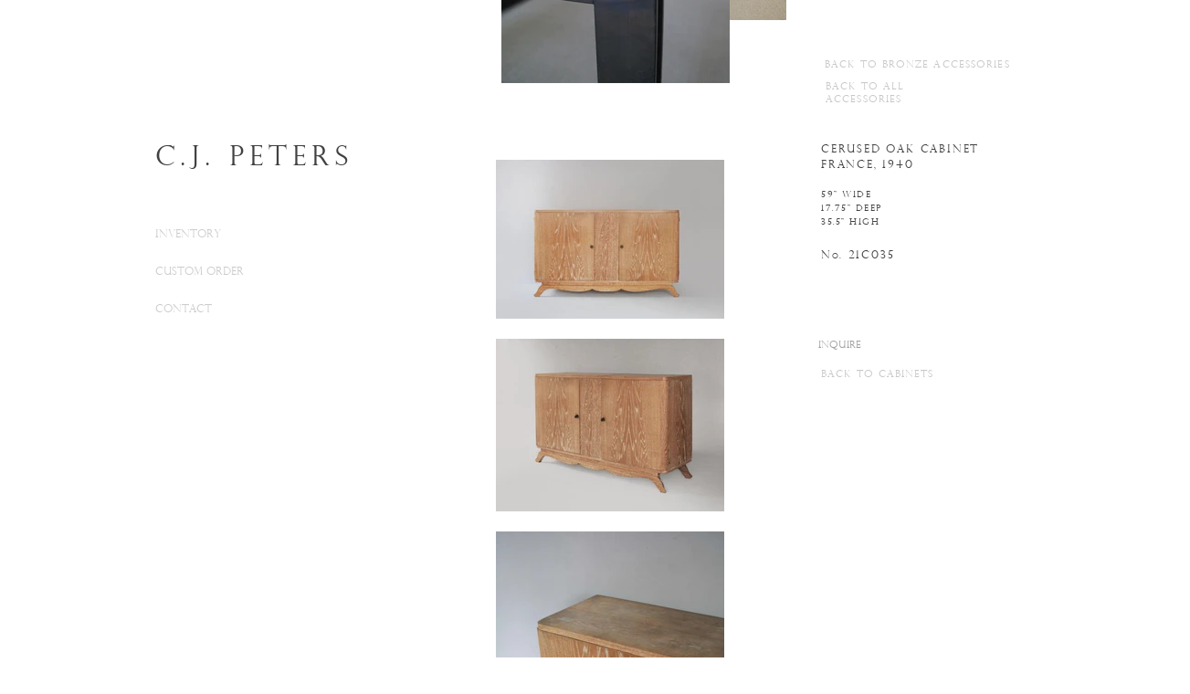

--- FILE ---
content_type: text/html; charset=UTF-8
request_url: https://www.cjpeters.net/21c035
body_size: 134569
content:
<!DOCTYPE html>
<html lang="en">
<head>
  
  <!-- SEO Tags -->
  <title>21C035 | cjpeters</title>
  <link rel="canonical" href="https://www.cjpeters.net/21c035"/>
  <meta property="og:title" content="21C035 | cjpeters"/>
  <meta property="og:url" content="https://www.cjpeters.net/21c035"/>
  <meta property="og:site_name" content="cjpeters"/>
  <meta property="og:type" content="website"/>
  <meta name="google-site-verification" content="2ldzR97xZdGc3ARINbBOrC7RkBrnSxK2f6hetl7qhx8"/>
  <meta name="twitter:card" content="summary_large_image"/>
  <meta name="twitter:title" content="21C035 | cjpeters"/>

  
  <meta charset='utf-8'>
  <meta name="viewport" content="width=device-width, initial-scale=1" id="wixDesktopViewport" />
  <meta http-equiv="X-UA-Compatible" content="IE=edge">
  <meta name="generator" content="Wix.com Website Builder"/>

  <link rel="icon" sizes="192x192" href="https://static.parastorage.com/client/pfavico.ico" type="image/x-icon"/>
  <link rel="shortcut icon" href="https://static.parastorage.com/client/pfavico.ico" type="image/x-icon"/>
  <link rel="apple-touch-icon" href="https://static.parastorage.com/client/pfavico.ico" type="image/x-icon"/>

  <!-- Safari Pinned Tab Icon -->
  <!-- <link rel="mask-icon" href="https://static.parastorage.com/client/pfavico.ico"> -->

  <!-- Original trials -->
  


  <!-- Segmenter Polyfill -->
  <script>
    if (!window.Intl || !window.Intl.Segmenter) {
      (function() {
        var script = document.createElement('script');
        script.src = 'https://static.parastorage.com/unpkg/@formatjs/intl-segmenter@11.7.10/polyfill.iife.js';
        document.head.appendChild(script);
      })();
    }
  </script>

  <!-- Legacy Polyfills -->
  <script nomodule="" src="https://static.parastorage.com/unpkg/core-js-bundle@3.2.1/minified.js"></script>
  <script nomodule="" src="https://static.parastorage.com/unpkg/focus-within-polyfill@5.0.9/dist/focus-within-polyfill.js"></script>

  <!-- Performance API Polyfills -->
  <script>
  (function () {
    var noop = function noop() {};
    if ("performance" in window === false) {
      window.performance = {};
    }
    window.performance.mark = performance.mark || noop;
    window.performance.measure = performance.measure || noop;
    if ("now" in window.performance === false) {
      var nowOffset = Date.now();
      if (performance.timing && performance.timing.navigationStart) {
        nowOffset = performance.timing.navigationStart;
      }
      window.performance.now = function now() {
        return Date.now() - nowOffset;
      };
    }
  })();
  </script>

  <!-- Globals Definitions -->
  <script>
    (function () {
      var now = Date.now()
      window.initialTimestamps = {
        initialTimestamp: now,
        initialRequestTimestamp: Math.round(performance.timeOrigin ? performance.timeOrigin : now - performance.now())
      }

      window.thunderboltTag = "libs-releases-GA-local"
      window.thunderboltVersion = "1.16761.0"
    })();
  </script>

  <!-- Essential Viewer Model -->
  <script type="application/json" id="wix-essential-viewer-model">{"fleetConfig":{"fleetName":"thunderbolt-seo-isolated-renderer","type":"GA","code":0},"mode":{"qa":false,"enableTestApi":false,"debug":false,"ssrIndicator":false,"ssrOnly":false,"siteAssetsFallback":"enable","versionIndicator":false},"componentsLibrariesTopology":[{"artifactId":"editor-elements","namespace":"wixui","url":"https:\/\/static.parastorage.com\/services\/editor-elements\/1.14838.0"},{"artifactId":"editor-elements","namespace":"dsgnsys","url":"https:\/\/static.parastorage.com\/services\/editor-elements\/1.14838.0"}],"siteFeaturesConfigs":{"sessionManager":{"isRunningInDifferentSiteContext":false}},"language":{"userLanguage":"en"},"siteAssets":{"clientTopology":{"mediaRootUrl":"https:\/\/static.wixstatic.com","staticMediaUrl":"https:\/\/static.wixstatic.com\/media","moduleRepoUrl":"https:\/\/static.parastorage.com\/unpkg","fileRepoUrl":"https:\/\/static.parastorage.com\/services","viewerAppsUrl":"https:\/\/viewer-apps.parastorage.com","viewerAssetsUrl":"https:\/\/viewer-assets.parastorage.com","siteAssetsUrl":"https:\/\/siteassets.parastorage.com","pageJsonServerUrls":["https:\/\/pages.parastorage.com","https:\/\/staticorigin.wixstatic.com","https:\/\/www.cjpeters.net","https:\/\/fallback.wix.com\/wix-html-editor-pages-webapp\/page"],"pathOfTBModulesInFileRepoForFallback":"wix-thunderbolt\/dist\/"}},"siteFeatures":["accessibility","appMonitoring","assetsLoader","builderContextProviders","builderModuleLoader","businessLogger","captcha","clickHandlerRegistrar","commonConfig","componentsLoader","componentsRegistry","consentPolicy","cyclicTabbing","domSelectors","environmentWixCodeSdk","environment","locationWixCodeSdk","mpaNavigation","navigationManager","navigationPhases","ooi","pages","panorama","renderer","reporter","router","scrollRestoration","seoWixCodeSdk","seo","sessionManager","siteMembersWixCodeSdk","siteMembers","siteScrollBlocker","siteWixCodeSdk","speculationRules","ssrCache","stores","structureApi","thunderboltInitializer","tpaCommons","translations","usedPlatformApis","warmupData","windowMessageRegistrar","windowWixCodeSdk","wixCustomElementComponent","wixEmbedsApi","componentsReact","platform"],"site":{"externalBaseUrl":"https:\/\/www.cjpeters.net","isSEO":true},"media":{"staticMediaUrl":"https:\/\/static.wixstatic.com\/media","mediaRootUrl":"https:\/\/static.wixstatic.com\/","staticVideoUrl":"https:\/\/video.wixstatic.com\/"},"requestUrl":"https:\/\/www.cjpeters.net\/21c035","rollout":{"siteAssetsVersionsRollout":false,"isDACRollout":0,"isTBRollout":false},"commonConfig":{"brand":"wix","host":"VIEWER","bsi":"","consentPolicy":{},"consentPolicyHeader":{},"siteRevision":"1579","renderingFlow":"NONE","language":"en","locale":"en-us"},"interactionSampleRatio":0.01,"dynamicModelUrl":"https:\/\/www.cjpeters.net\/_api\/v2\/dynamicmodel","accessTokensUrl":"https:\/\/www.cjpeters.net\/_api\/v1\/access-tokens","isExcludedFromSecurityExperiments":false,"experiments":{"specs.thunderbolt.hardenFetchAndXHR":true,"specs.thunderbolt.securityExperiments":true}}</script>
  <script>window.viewerModel = JSON.parse(document.getElementById('wix-essential-viewer-model').textContent)</script>

  <script>
    window.commonConfig = viewerModel.commonConfig
  </script>

  
  <!-- BEGIN handleAccessTokens bundle -->

  <script data-url="https://static.parastorage.com/services/wix-thunderbolt/dist/handleAccessTokens.inline.4f2f9a53.bundle.min.js">(()=>{"use strict";function e(e){let{context:o,property:r,value:n,enumerable:i=!0}=e,c=e.get,l=e.set;if(!r||void 0===n&&!c&&!l)return new Error("property and value are required");let a=o||globalThis,s=a?.[r],u={};if(void 0!==n)u.value=n;else{if(c){let e=t(c);e&&(u.get=e)}if(l){let e=t(l);e&&(u.set=e)}}let p={...u,enumerable:i||!1,configurable:!1};void 0!==n&&(p.writable=!1);try{Object.defineProperty(a,r,p)}catch(e){return e instanceof TypeError?s:e}return s}function t(e,t){return"function"==typeof e?e:!0===e?.async&&"function"==typeof e.func?t?async function(t){return e.func(t)}:async function(){return e.func()}:"function"==typeof e?.func?e.func:void 0}try{e({property:"strictDefine",value:e})}catch{}try{e({property:"defineStrictObject",value:r})}catch{}try{e({property:"defineStrictMethod",value:n})}catch{}var o=["toString","toLocaleString","valueOf","constructor","prototype"];function r(t){let{context:n,property:c,propertiesToExclude:l=[],skipPrototype:a=!1,hardenPrototypePropertiesToExclude:s=[]}=t;if(!c)return new Error("property is required");let u=(n||globalThis)[c],p={},f=i(n,c);u&&("object"==typeof u||"function"==typeof u)&&Reflect.ownKeys(u).forEach(t=>{if(!l.includes(t)&&!o.includes(t)){let o=i(u,t);if(o&&(o.writable||o.configurable)){let{value:r,get:n,set:i,enumerable:c=!1}=o,l={};void 0!==r?l.value=r:n?l.get=n:i&&(l.set=i);try{let o=e({context:u,property:t,...l,enumerable:c});p[t]=o}catch(e){if(!(e instanceof TypeError))throw e;try{p[t]=o.value||o.get||o.set}catch{}}}}});let d={originalObject:u,originalProperties:p};if(!a&&void 0!==u?.prototype){let e=r({context:u,property:"prototype",propertiesToExclude:s,skipPrototype:!0});e instanceof Error||(d.originalPrototype=e?.originalObject,d.originalPrototypeProperties=e?.originalProperties)}return e({context:n,property:c,value:u,enumerable:f?.enumerable}),d}function n(t,o){let r=(o||globalThis)[t],n=i(o||globalThis,t);return r&&n&&(n.writable||n.configurable)?(Object.freeze(r),e({context:globalThis,property:t,value:r})):r}function i(e,t){if(e&&t)try{return Reflect.getOwnPropertyDescriptor(e,t)}catch{return}}function c(e){if("string"!=typeof e)return e;try{return decodeURIComponent(e).toLowerCase().trim()}catch{return e.toLowerCase().trim()}}function l(e,t){let o="";if("string"==typeof e)o=e.split("=")[0]?.trim()||"";else{if(!e||"string"!=typeof e.name)return!1;o=e.name}return t.has(c(o)||"")}function a(e,t){let o;return o="string"==typeof e?e.split(";").map(e=>e.trim()).filter(e=>e.length>0):e||[],o.filter(e=>!l(e,t))}var s=null;function u(){return null===s&&(s=typeof Document>"u"?void 0:Object.getOwnPropertyDescriptor(Document.prototype,"cookie")),s}function p(t,o){if(!globalThis?.cookieStore)return;let r=globalThis.cookieStore.get.bind(globalThis.cookieStore),n=globalThis.cookieStore.getAll.bind(globalThis.cookieStore),i=globalThis.cookieStore.set.bind(globalThis.cookieStore),c=globalThis.cookieStore.delete.bind(globalThis.cookieStore);return e({context:globalThis.CookieStore.prototype,property:"get",value:async function(e){return l(("string"==typeof e?e:e.name)||"",t)?null:r.call(this,e)},enumerable:!0}),e({context:globalThis.CookieStore.prototype,property:"getAll",value:async function(){return a(await n.apply(this,Array.from(arguments)),t)},enumerable:!0}),e({context:globalThis.CookieStore.prototype,property:"set",value:async function(){let e=Array.from(arguments);if(!l(1===e.length?e[0].name:e[0],t))return i.apply(this,e);o&&console.warn(o)},enumerable:!0}),e({context:globalThis.CookieStore.prototype,property:"delete",value:async function(){let e=Array.from(arguments);if(!l(1===e.length?e[0].name:e[0],t))return c.apply(this,e)},enumerable:!0}),e({context:globalThis.cookieStore,property:"prototype",value:globalThis.CookieStore.prototype,enumerable:!1}),e({context:globalThis,property:"cookieStore",value:globalThis.cookieStore,enumerable:!0}),{get:r,getAll:n,set:i,delete:c}}var f=["TextEncoder","TextDecoder","XMLHttpRequestEventTarget","EventTarget","URL","JSON","Reflect","Object","Array","Map","Set","WeakMap","WeakSet","Promise","Symbol","Error"],d=["addEventListener","removeEventListener","dispatchEvent","encodeURI","encodeURIComponent","decodeURI","decodeURIComponent"];const y=(e,t)=>{try{const o=t?t.get.call(document):document.cookie;return o.split(";").map(e=>e.trim()).filter(t=>t?.startsWith(e))[0]?.split("=")[1]}catch(e){return""}},g=(e="",t="",o="/")=>`${e}=; ${t?`domain=${t};`:""} max-age=0; path=${o}; expires=Thu, 01 Jan 1970 00:00:01 GMT`;function m(){(function(){if("undefined"!=typeof window){const e=performance.getEntriesByType("navigation")[0];return"back_forward"===(e?.type||"")}return!1})()&&function(){const{counter:e}=function(){const e=b("getItem");if(e){const[t,o]=e.split("-"),r=o?parseInt(o,10):0;if(r>=3){const e=t?Number(t):0;if(Date.now()-e>6e4)return{counter:0}}return{counter:r}}return{counter:0}}();e<3?(!function(e=1){b("setItem",`${Date.now()}-${e}`)}(e+1),window.location.reload()):console.error("ATS: Max reload attempts reached")}()}function b(e,t){try{return sessionStorage[e]("reload",t||"")}catch(e){console.error("ATS: Error calling sessionStorage:",e)}}const h="client-session-bind",v="sec-fetch-unsupported",{experiments:w}=window.viewerModel,T=[h,"client-binding",v,"svSession","smSession","server-session-bind","wixSession2","wixSession3"].map(e=>e.toLowerCase()),{cookie:S}=function(t,o){let r=new Set(t);return e({context:document,property:"cookie",set:{func:e=>function(e,t,o,r){let n=u(),i=c(t.split(";")[0]||"")||"";[...o].every(e=>!i.startsWith(e.toLowerCase()))&&n?.set?n.set.call(e,t):r&&console.warn(r)}(document,e,r,o)},get:{func:()=>function(e,t){let o=u();if(!o?.get)throw new Error("Cookie descriptor or getter not available");return a(o.get.call(e),t).join("; ")}(document,r)},enumerable:!0}),{cookieStore:p(r,o),cookie:u()}}(T),k="tbReady",x="security_overrideGlobals",{experiments:E,siteFeaturesConfigs:C,accessTokensUrl:P}=window.viewerModel,R=P,M={},O=(()=>{const e=y(h,S);if(w["specs.thunderbolt.browserCacheReload"]){y(v,S)||e?b("removeItem"):m()}return(()=>{const e=g(h),t=g(h,location.hostname);S.set.call(document,e),S.set.call(document,t)})(),e})();O&&(M["client-binding"]=O);const D=fetch;addEventListener(k,function e(t){const{logger:o}=t.detail;try{window.tb.init({fetch:D,fetchHeaders:M})}catch(e){const t=new Error("TB003");o.meter(`${x}_${t.message}`,{paramsOverrides:{errorType:x,eventString:t.message}}),window?.viewerModel?.mode.debug&&console.error(e)}finally{removeEventListener(k,e)}}),E["specs.thunderbolt.hardenFetchAndXHR"]||(window.fetchDynamicModel=()=>C.sessionManager.isRunningInDifferentSiteContext?Promise.resolve({}):fetch(R,{credentials:"same-origin",headers:M}).then(function(e){if(!e.ok)throw new Error(`[${e.status}]${e.statusText}`);return e.json()}),window.dynamicModelPromise=window.fetchDynamicModel())})();
//# sourceMappingURL=https://static.parastorage.com/services/wix-thunderbolt/dist/handleAccessTokens.inline.4f2f9a53.bundle.min.js.map</script>

<!-- END handleAccessTokens bundle -->

<!-- BEGIN overrideGlobals bundle -->

<script data-url="https://static.parastorage.com/services/wix-thunderbolt/dist/overrideGlobals.inline.ec13bfcf.bundle.min.js">(()=>{"use strict";function e(e){let{context:r,property:o,value:n,enumerable:i=!0}=e,c=e.get,a=e.set;if(!o||void 0===n&&!c&&!a)return new Error("property and value are required");let l=r||globalThis,u=l?.[o],s={};if(void 0!==n)s.value=n;else{if(c){let e=t(c);e&&(s.get=e)}if(a){let e=t(a);e&&(s.set=e)}}let p={...s,enumerable:i||!1,configurable:!1};void 0!==n&&(p.writable=!1);try{Object.defineProperty(l,o,p)}catch(e){return e instanceof TypeError?u:e}return u}function t(e,t){return"function"==typeof e?e:!0===e?.async&&"function"==typeof e.func?t?async function(t){return e.func(t)}:async function(){return e.func()}:"function"==typeof e?.func?e.func:void 0}try{e({property:"strictDefine",value:e})}catch{}try{e({property:"defineStrictObject",value:o})}catch{}try{e({property:"defineStrictMethod",value:n})}catch{}var r=["toString","toLocaleString","valueOf","constructor","prototype"];function o(t){let{context:n,property:c,propertiesToExclude:a=[],skipPrototype:l=!1,hardenPrototypePropertiesToExclude:u=[]}=t;if(!c)return new Error("property is required");let s=(n||globalThis)[c],p={},f=i(n,c);s&&("object"==typeof s||"function"==typeof s)&&Reflect.ownKeys(s).forEach(t=>{if(!a.includes(t)&&!r.includes(t)){let r=i(s,t);if(r&&(r.writable||r.configurable)){let{value:o,get:n,set:i,enumerable:c=!1}=r,a={};void 0!==o?a.value=o:n?a.get=n:i&&(a.set=i);try{let r=e({context:s,property:t,...a,enumerable:c});p[t]=r}catch(e){if(!(e instanceof TypeError))throw e;try{p[t]=r.value||r.get||r.set}catch{}}}}});let d={originalObject:s,originalProperties:p};if(!l&&void 0!==s?.prototype){let e=o({context:s,property:"prototype",propertiesToExclude:u,skipPrototype:!0});e instanceof Error||(d.originalPrototype=e?.originalObject,d.originalPrototypeProperties=e?.originalProperties)}return e({context:n,property:c,value:s,enumerable:f?.enumerable}),d}function n(t,r){let o=(r||globalThis)[t],n=i(r||globalThis,t);return o&&n&&(n.writable||n.configurable)?(Object.freeze(o),e({context:globalThis,property:t,value:o})):o}function i(e,t){if(e&&t)try{return Reflect.getOwnPropertyDescriptor(e,t)}catch{return}}function c(e){if("string"!=typeof e)return e;try{return decodeURIComponent(e).toLowerCase().trim()}catch{return e.toLowerCase().trim()}}function a(e,t){return e instanceof Headers?e.forEach((r,o)=>{l(o,t)||e.delete(o)}):Object.keys(e).forEach(r=>{l(r,t)||delete e[r]}),e}function l(e,t){return!t.has(c(e)||"")}function u(e,t){let r=!0,o=function(e){let t,r;if(globalThis.Request&&e instanceof Request)t=e.url;else{if("function"!=typeof e?.toString)throw new Error("Unsupported type for url");t=e.toString()}try{return new URL(t).pathname}catch{return r=t.replace(/#.+/gi,"").split("?").shift(),r.startsWith("/")?r:`/${r}`}}(e),n=c(o);return n&&t.some(e=>n.includes(e))&&(r=!1),r}function s(t,r,o){let n=fetch,i=XMLHttpRequest,c=new Set(r);function s(){let e=new i,r=e.open,n=e.setRequestHeader;return e.open=function(){let n=Array.from(arguments),i=n[1];if(n.length<2||u(i,t))return r.apply(e,n);throw new Error(o||`Request not allowed for path ${i}`)},e.setRequestHeader=function(t,r){l(decodeURIComponent(t),c)&&n.call(e,t,r)},e}return e({property:"fetch",value:function(){let e=function(e,t){return globalThis.Request&&e[0]instanceof Request&&e[0]?.headers?a(e[0].headers,t):e[1]?.headers&&a(e[1].headers,t),e}(arguments,c);return u(arguments[0],t)?n.apply(globalThis,Array.from(e)):new Promise((e,t)=>{t(new Error(o||`Request not allowed for path ${arguments[0]}`))})},enumerable:!0}),e({property:"XMLHttpRequest",value:s,enumerable:!0}),Object.keys(i).forEach(e=>{s[e]=i[e]}),{fetch:n,XMLHttpRequest:i}}var p=["TextEncoder","TextDecoder","XMLHttpRequestEventTarget","EventTarget","URL","JSON","Reflect","Object","Array","Map","Set","WeakMap","WeakSet","Promise","Symbol","Error"],f=["addEventListener","removeEventListener","dispatchEvent","encodeURI","encodeURIComponent","decodeURI","decodeURIComponent"];const d=function(){let t=globalThis.open,r=document.open;function o(e,r,o){let n="string"!=typeof e,i=t.call(window,e,r,o);return n||e&&function(e){return e.startsWith("//")&&/(?:[a-z0-9](?:[a-z0-9-]{0,61}[a-z0-9])?\.)+[a-z0-9][a-z0-9-]{0,61}[a-z0-9]/g.test(`${location.protocol}:${e}`)&&(e=`${location.protocol}${e}`),!e.startsWith("http")||new URL(e).hostname===location.hostname}(e)?{}:i}return e({property:"open",value:o,context:globalThis,enumerable:!0}),e({property:"open",value:function(e,t,n){return e?o(e,t,n):r.call(document,e||"",t||"",n||"")},context:document,enumerable:!0}),{open:t,documentOpen:r}},y=function(){let t=document.createElement,r=Element.prototype.setAttribute,o=Element.prototype.setAttributeNS;return e({property:"createElement",context:document,value:function(n,i){let a=t.call(document,n,i);if("iframe"===c(n)){e({property:"srcdoc",context:a,get:()=>"",set:()=>{console.warn("`srcdoc` is not allowed in iframe elements.")}});let t=function(e,t){"srcdoc"!==e.toLowerCase()?r.call(a,e,t):console.warn("`srcdoc` attribute is not allowed to be set.")},n=function(e,t,r){"srcdoc"!==t.toLowerCase()?o.call(a,e,t,r):console.warn("`srcdoc` attribute is not allowed to be set.")};a.setAttribute=t,a.setAttributeNS=n}return a},enumerable:!0}),{createElement:t,setAttribute:r,setAttributeNS:o}},m=["client-binding"],b=["/_api/v1/access-tokens","/_api/v2/dynamicmodel","/_api/one-app-session-web/v3/businesses"],h=function(){let t=setTimeout,r=setInterval;return o("setTimeout",0,globalThis),o("setInterval",0,globalThis),{setTimeout:t,setInterval:r};function o(t,r,o){let n=o||globalThis,i=n[t];if(!i||"function"!=typeof i)throw new Error(`Function ${t} not found or is not a function`);e({property:t,value:function(){let e=Array.from(arguments);if("string"!=typeof e[r])return i.apply(n,e);console.warn(`Calling ${t} with a String Argument at index ${r} is not allowed`)},context:o,enumerable:!0})}},v=function(){if(navigator&&"serviceWorker"in navigator){let t=navigator.serviceWorker.register;return e({context:navigator.serviceWorker,property:"register",value:function(){console.log("Service worker registration is not allowed")},enumerable:!0}),{register:t}}return{}};performance.mark("overrideGlobals started");const{isExcludedFromSecurityExperiments:g,experiments:w}=window.viewerModel,E=!g&&w["specs.thunderbolt.securityExperiments"];try{d(),E&&y(),w["specs.thunderbolt.hardenFetchAndXHR"]&&E&&s(b,m),v(),(e=>{let t=[],r=[];r=r.concat(["TextEncoder","TextDecoder"]),e&&(r=r.concat(["XMLHttpRequestEventTarget","EventTarget"])),r=r.concat(["URL","JSON"]),e&&(t=t.concat(["addEventListener","removeEventListener"])),t=t.concat(["encodeURI","encodeURIComponent","decodeURI","decodeURIComponent"]),r=r.concat(["String","Number"]),e&&r.push("Object"),r=r.concat(["Reflect"]),t.forEach(e=>{n(e),["addEventListener","removeEventListener"].includes(e)&&n(e,document)}),r.forEach(e=>{o({property:e})})})(E),E&&h()}catch(e){window?.viewerModel?.mode.debug&&console.error(e);const t=new Error("TB006");window.fedops?.reportError(t,"security_overrideGlobals"),window.Sentry?window.Sentry.captureException(t):globalThis.defineStrictProperty("sentryBuffer",[t],window,!1)}performance.mark("overrideGlobals ended")})();
//# sourceMappingURL=https://static.parastorage.com/services/wix-thunderbolt/dist/overrideGlobals.inline.ec13bfcf.bundle.min.js.map</script>

<!-- END overrideGlobals bundle -->


  
  <script>
    window.commonConfig = viewerModel.commonConfig

	
  </script>

  <!-- Initial CSS -->
  <style data-url="https://static.parastorage.com/services/wix-thunderbolt/dist/main.347af09f.min.css">@keyframes slide-horizontal-new{0%{transform:translateX(100%)}}@keyframes slide-horizontal-old{80%{opacity:1}to{opacity:0;transform:translateX(-100%)}}@keyframes slide-vertical-new{0%{transform:translateY(-100%)}}@keyframes slide-vertical-old{80%{opacity:1}to{opacity:0;transform:translateY(100%)}}@keyframes out-in-new{0%{opacity:0}}@keyframes out-in-old{to{opacity:0}}:root:active-view-transition{view-transition-name:none}::view-transition{pointer-events:none}:root:active-view-transition::view-transition-new(page-group),:root:active-view-transition::view-transition-old(page-group){animation-duration:.6s;cursor:wait;pointer-events:all}:root:active-view-transition-type(SlideHorizontal)::view-transition-old(page-group){animation:slide-horizontal-old .6s cubic-bezier(.83,0,.17,1) forwards;mix-blend-mode:normal}:root:active-view-transition-type(SlideHorizontal)::view-transition-new(page-group){animation:slide-horizontal-new .6s cubic-bezier(.83,0,.17,1) backwards;mix-blend-mode:normal}:root:active-view-transition-type(SlideVertical)::view-transition-old(page-group){animation:slide-vertical-old .6s cubic-bezier(.83,0,.17,1) forwards;mix-blend-mode:normal}:root:active-view-transition-type(SlideVertical)::view-transition-new(page-group){animation:slide-vertical-new .6s cubic-bezier(.83,0,.17,1) backwards;mix-blend-mode:normal}:root:active-view-transition-type(OutIn)::view-transition-old(page-group){animation:out-in-old .35s cubic-bezier(.22,1,.36,1) forwards}:root:active-view-transition-type(OutIn)::view-transition-new(page-group){animation:out-in-new .35s cubic-bezier(.64,0,.78,0) .35s backwards}@media(prefers-reduced-motion:reduce){::view-transition-group(*),::view-transition-new(*),::view-transition-old(*){animation:none!important}}body,html{background:transparent;border:0;margin:0;outline:0;padding:0;vertical-align:baseline}body{--scrollbar-width:0px;font-family:Arial,Helvetica,sans-serif;font-size:10px}body,html{height:100%}body{overflow-x:auto;overflow-y:scroll}body:not(.responsive) #site-root{min-width:var(--site-width);width:100%}body:not([data-js-loaded]) [data-hide-prejs]{visibility:hidden}interact-element{display:contents}#SITE_CONTAINER{position:relative}:root{--one-unit:1vw;--section-max-width:9999px;--spx-stopper-max:9999px;--spx-stopper-min:0px;--browser-zoom:1}@supports(-webkit-appearance:none) and (stroke-color:transparent){:root{--safari-sticky-fix:opacity;--experimental-safari-sticky-fix:translateZ(0)}}@supports(container-type:inline-size){:root{--one-unit:1cqw}}[id^=oldHoverBox-]{mix-blend-mode:plus-lighter;transition:opacity .5s ease,visibility .5s ease}[data-mesh-id$=inlineContent-gridContainer]:has(>[id^=oldHoverBox-]){isolation:isolate}</style>
<style data-url="https://static.parastorage.com/services/wix-thunderbolt/dist/main.renderer.9cb0985f.min.css">a,abbr,acronym,address,applet,b,big,blockquote,button,caption,center,cite,code,dd,del,dfn,div,dl,dt,em,fieldset,font,footer,form,h1,h2,h3,h4,h5,h6,header,i,iframe,img,ins,kbd,label,legend,li,nav,object,ol,p,pre,q,s,samp,section,small,span,strike,strong,sub,sup,table,tbody,td,tfoot,th,thead,title,tr,tt,u,ul,var{background:transparent;border:0;margin:0;outline:0;padding:0;vertical-align:baseline}input,select,textarea{box-sizing:border-box;font-family:Helvetica,Arial,sans-serif}ol,ul{list-style:none}blockquote,q{quotes:none}ins{text-decoration:none}del{text-decoration:line-through}table{border-collapse:collapse;border-spacing:0}a{cursor:pointer;text-decoration:none}.testStyles{overflow-y:hidden}.reset-button{-webkit-appearance:none;background:none;border:0;color:inherit;font:inherit;line-height:normal;outline:0;overflow:visible;padding:0;-webkit-user-select:none;-moz-user-select:none;-ms-user-select:none}:focus{outline:none}body.device-mobile-optimized:not(.disable-site-overflow){overflow-x:hidden;overflow-y:scroll}body.device-mobile-optimized:not(.responsive) #SITE_CONTAINER{margin-left:auto;margin-right:auto;overflow-x:visible;position:relative;width:320px}body.device-mobile-optimized:not(.responsive):not(.blockSiteScrolling) #SITE_CONTAINER{margin-top:0}body.device-mobile-optimized>*{max-width:100%!important}body.device-mobile-optimized #site-root{overflow-x:hidden;overflow-y:hidden}@supports(overflow:clip){body.device-mobile-optimized #site-root{overflow-x:clip;overflow-y:clip}}body.device-mobile-non-optimized #SITE_CONTAINER #site-root{overflow-x:clip;overflow-y:clip}body.device-mobile-non-optimized.fullScreenMode{background-color:#5f6360}body.device-mobile-non-optimized.fullScreenMode #MOBILE_ACTIONS_MENU,body.device-mobile-non-optimized.fullScreenMode #SITE_BACKGROUND,body.device-mobile-non-optimized.fullScreenMode #site-root,body.fullScreenMode #WIX_ADS{visibility:hidden}body.fullScreenMode{overflow-x:hidden!important;overflow-y:hidden!important}body.fullScreenMode.device-mobile-optimized #TINY_MENU{opacity:0;pointer-events:none}body.fullScreenMode-scrollable.device-mobile-optimized{overflow-x:hidden!important;overflow-y:auto!important}body.fullScreenMode-scrollable.device-mobile-optimized #masterPage,body.fullScreenMode-scrollable.device-mobile-optimized #site-root{overflow-x:hidden!important;overflow-y:hidden!important}body.fullScreenMode-scrollable.device-mobile-optimized #SITE_BACKGROUND,body.fullScreenMode-scrollable.device-mobile-optimized #masterPage{height:auto!important}body.fullScreenMode-scrollable.device-mobile-optimized #masterPage.mesh-layout{height:0!important}body.blockSiteScrolling,body.siteScrollingBlocked{position:fixed;width:100%}body.blockSiteScrolling #SITE_CONTAINER{margin-top:calc(var(--blocked-site-scroll-margin-top)*-1)}#site-root{margin:0 auto;min-height:100%;position:relative;top:var(--wix-ads-height)}#site-root img:not([src]){visibility:hidden}#site-root svg img:not([src]){visibility:visible}.auto-generated-link{color:inherit}#SCROLL_TO_BOTTOM,#SCROLL_TO_TOP{height:0}.has-click-trigger{cursor:pointer}.fullScreenOverlay{bottom:0;display:flex;justify-content:center;left:0;overflow-y:hidden;position:fixed;right:0;top:-60px;z-index:1005}.fullScreenOverlay>.fullScreenOverlayContent{bottom:0;left:0;margin:0 auto;overflow:hidden;position:absolute;right:0;top:60px;transform:translateZ(0)}[data-mesh-id$=centeredContent],[data-mesh-id$=form],[data-mesh-id$=inlineContent]{pointer-events:none;position:relative}[data-mesh-id$=-gridWrapper],[data-mesh-id$=-rotated-wrapper]{pointer-events:none}[data-mesh-id$=-gridContainer]>*,[data-mesh-id$=-rotated-wrapper]>*,[data-mesh-id$=inlineContent]>:not([data-mesh-id$=-gridContainer]){pointer-events:auto}.device-mobile-optimized #masterPage.mesh-layout #SOSP_CONTAINER_CUSTOM_ID{grid-area:2/1/3/2;-ms-grid-row:2;position:relative}#masterPage.mesh-layout{-ms-grid-rows:max-content max-content min-content max-content;-ms-grid-columns:100%;align-items:start;display:-ms-grid;display:grid;grid-template-columns:100%;grid-template-rows:max-content max-content min-content max-content;justify-content:stretch}#masterPage.mesh-layout #PAGES_CONTAINER,#masterPage.mesh-layout #SITE_FOOTER-placeholder,#masterPage.mesh-layout #SITE_FOOTER_WRAPPER,#masterPage.mesh-layout #SITE_HEADER-placeholder,#masterPage.mesh-layout #SITE_HEADER_WRAPPER,#masterPage.mesh-layout #SOSP_CONTAINER_CUSTOM_ID[data-state~=mobileView],#masterPage.mesh-layout #soapAfterPagesContainer,#masterPage.mesh-layout #soapBeforePagesContainer{-ms-grid-row-align:start;-ms-grid-column-align:start;-ms-grid-column:1}#masterPage.mesh-layout #SITE_HEADER-placeholder,#masterPage.mesh-layout #SITE_HEADER_WRAPPER{grid-area:1/1/2/2;-ms-grid-row:1}#masterPage.mesh-layout #PAGES_CONTAINER,#masterPage.mesh-layout #soapAfterPagesContainer,#masterPage.mesh-layout #soapBeforePagesContainer{grid-area:3/1/4/2;-ms-grid-row:3}#masterPage.mesh-layout #soapAfterPagesContainer,#masterPage.mesh-layout #soapBeforePagesContainer{width:100%}#masterPage.mesh-layout #PAGES_CONTAINER{align-self:stretch}#masterPage.mesh-layout main#PAGES_CONTAINER{display:block}#masterPage.mesh-layout #SITE_FOOTER-placeholder,#masterPage.mesh-layout #SITE_FOOTER_WRAPPER{grid-area:4/1/5/2;-ms-grid-row:4}#masterPage.mesh-layout #SITE_PAGES,#masterPage.mesh-layout [data-mesh-id=PAGES_CONTAINERcenteredContent],#masterPage.mesh-layout [data-mesh-id=PAGES_CONTAINERinlineContent]{height:100%}#masterPage.mesh-layout.desktop>*{width:100%}#masterPage.mesh-layout #PAGES_CONTAINER,#masterPage.mesh-layout #SITE_FOOTER,#masterPage.mesh-layout #SITE_FOOTER_WRAPPER,#masterPage.mesh-layout #SITE_HEADER,#masterPage.mesh-layout #SITE_HEADER_WRAPPER,#masterPage.mesh-layout #SITE_PAGES,#masterPage.mesh-layout #masterPageinlineContent{position:relative}#masterPage.mesh-layout #SITE_HEADER{grid-area:1/1/2/2}#masterPage.mesh-layout #SITE_FOOTER{grid-area:4/1/5/2}#masterPage.mesh-layout.overflow-x-clip #SITE_FOOTER,#masterPage.mesh-layout.overflow-x-clip #SITE_HEADER{overflow-x:clip}[data-z-counter]{z-index:0}[data-z-counter="0"]{z-index:auto}.wixSiteProperties{-webkit-font-smoothing:antialiased;-moz-osx-font-smoothing:grayscale}:root{--wst-button-color-fill-primary:rgb(var(--color_48));--wst-button-color-border-primary:rgb(var(--color_49));--wst-button-color-text-primary:rgb(var(--color_50));--wst-button-color-fill-primary-hover:rgb(var(--color_51));--wst-button-color-border-primary-hover:rgb(var(--color_52));--wst-button-color-text-primary-hover:rgb(var(--color_53));--wst-button-color-fill-primary-disabled:rgb(var(--color_54));--wst-button-color-border-primary-disabled:rgb(var(--color_55));--wst-button-color-text-primary-disabled:rgb(var(--color_56));--wst-button-color-fill-secondary:rgb(var(--color_57));--wst-button-color-border-secondary:rgb(var(--color_58));--wst-button-color-text-secondary:rgb(var(--color_59));--wst-button-color-fill-secondary-hover:rgb(var(--color_60));--wst-button-color-border-secondary-hover:rgb(var(--color_61));--wst-button-color-text-secondary-hover:rgb(var(--color_62));--wst-button-color-fill-secondary-disabled:rgb(var(--color_63));--wst-button-color-border-secondary-disabled:rgb(var(--color_64));--wst-button-color-text-secondary-disabled:rgb(var(--color_65));--wst-color-fill-base-1:rgb(var(--color_36));--wst-color-fill-base-2:rgb(var(--color_37));--wst-color-fill-base-shade-1:rgb(var(--color_38));--wst-color-fill-base-shade-2:rgb(var(--color_39));--wst-color-fill-base-shade-3:rgb(var(--color_40));--wst-color-fill-accent-1:rgb(var(--color_41));--wst-color-fill-accent-2:rgb(var(--color_42));--wst-color-fill-accent-3:rgb(var(--color_43));--wst-color-fill-accent-4:rgb(var(--color_44));--wst-color-fill-background-primary:rgb(var(--color_11));--wst-color-fill-background-secondary:rgb(var(--color_12));--wst-color-text-primary:rgb(var(--color_15));--wst-color-text-secondary:rgb(var(--color_14));--wst-color-action:rgb(var(--color_18));--wst-color-disabled:rgb(var(--color_39));--wst-color-title:rgb(var(--color_45));--wst-color-subtitle:rgb(var(--color_46));--wst-color-line:rgb(var(--color_47));--wst-font-style-h2:var(--font_2);--wst-font-style-h3:var(--font_3);--wst-font-style-h4:var(--font_4);--wst-font-style-h5:var(--font_5);--wst-font-style-h6:var(--font_6);--wst-font-style-body-large:var(--font_7);--wst-font-style-body-medium:var(--font_8);--wst-font-style-body-small:var(--font_9);--wst-font-style-body-x-small:var(--font_10);--wst-color-custom-1:rgb(var(--color_13));--wst-color-custom-2:rgb(var(--color_16));--wst-color-custom-3:rgb(var(--color_17));--wst-color-custom-4:rgb(var(--color_19));--wst-color-custom-5:rgb(var(--color_20));--wst-color-custom-6:rgb(var(--color_21));--wst-color-custom-7:rgb(var(--color_22));--wst-color-custom-8:rgb(var(--color_23));--wst-color-custom-9:rgb(var(--color_24));--wst-color-custom-10:rgb(var(--color_25));--wst-color-custom-11:rgb(var(--color_26));--wst-color-custom-12:rgb(var(--color_27));--wst-color-custom-13:rgb(var(--color_28));--wst-color-custom-14:rgb(var(--color_29));--wst-color-custom-15:rgb(var(--color_30));--wst-color-custom-16:rgb(var(--color_31));--wst-color-custom-17:rgb(var(--color_32));--wst-color-custom-18:rgb(var(--color_33));--wst-color-custom-19:rgb(var(--color_34));--wst-color-custom-20:rgb(var(--color_35))}.wix-presets-wrapper{display:contents}</style>

  <meta name="format-detection" content="telephone=no">
  <meta name="skype_toolbar" content="skype_toolbar_parser_compatible">
  
  

  

  

  <!-- head performance data start -->
  
  <!-- head performance data end -->
  

    


    
<style data-href="https://static.parastorage.com/services/editor-elements-library/dist/thunderbolt/rb_wixui.thunderbolt_bootstrap.a1b00b19.min.css">.cwL6XW{cursor:pointer}.sNF2R0{opacity:0}.hLoBV3{transition:opacity var(--transition-duration) cubic-bezier(.37,0,.63,1)}.Rdf41z,.hLoBV3{opacity:1}.ftlZWo{transition:opacity var(--transition-duration) cubic-bezier(.37,0,.63,1)}.ATGlOr,.ftlZWo{opacity:0}.KQSXD0{transition:opacity var(--transition-duration) cubic-bezier(.64,0,.78,0)}.KQSXD0,.pagQKE{opacity:1}._6zG5H{opacity:0;transition:opacity var(--transition-duration) cubic-bezier(.22,1,.36,1)}.BB49uC{transform:translateX(100%)}.j9xE1V{transition:transform var(--transition-duration) cubic-bezier(.87,0,.13,1)}.ICs7Rs,.j9xE1V{transform:translateX(0)}.DxijZJ{transition:transform var(--transition-duration) cubic-bezier(.87,0,.13,1)}.B5kjYq,.DxijZJ{transform:translateX(-100%)}.cJijIV{transition:transform var(--transition-duration) cubic-bezier(.87,0,.13,1)}.cJijIV,.hOxaWM{transform:translateX(0)}.T9p3fN{transform:translateX(100%);transition:transform var(--transition-duration) cubic-bezier(.87,0,.13,1)}.qDxYJm{transform:translateY(100%)}.aA9V0P{transition:transform var(--transition-duration) cubic-bezier(.87,0,.13,1)}.YPXPAS,.aA9V0P{transform:translateY(0)}.Xf2zsA{transition:transform var(--transition-duration) cubic-bezier(.87,0,.13,1)}.Xf2zsA,.y7Kt7s{transform:translateY(-100%)}.EeUgMu{transition:transform var(--transition-duration) cubic-bezier(.87,0,.13,1)}.EeUgMu,.fdHrtm{transform:translateY(0)}.WIFaG4{transform:translateY(100%);transition:transform var(--transition-duration) cubic-bezier(.87,0,.13,1)}body:not(.responsive) .JsJXaX{overflow-x:clip}:root:active-view-transition .JsJXaX{view-transition-name:page-group}.AnQkDU{display:grid;grid-template-columns:1fr;grid-template-rows:1fr;height:100%}.AnQkDU>div{align-self:stretch!important;grid-area:1/1/2/2;justify-self:stretch!important}.StylableButton2545352419__root{-archetype:box;border:none;box-sizing:border-box;cursor:pointer;display:block;height:100%;min-height:10px;min-width:10px;padding:0;touch-action:manipulation;width:100%}.StylableButton2545352419__root[disabled]{pointer-events:none}.StylableButton2545352419__root:not(:hover):not([disabled]).StylableButton2545352419--hasBackgroundColor{background-color:var(--corvid-background-color)!important}.StylableButton2545352419__root:hover:not([disabled]).StylableButton2545352419--hasHoverBackgroundColor{background-color:var(--corvid-hover-background-color)!important}.StylableButton2545352419__root:not(:hover)[disabled].StylableButton2545352419--hasDisabledBackgroundColor{background-color:var(--corvid-disabled-background-color)!important}.StylableButton2545352419__root:not(:hover):not([disabled]).StylableButton2545352419--hasBorderColor{border-color:var(--corvid-border-color)!important}.StylableButton2545352419__root:hover:not([disabled]).StylableButton2545352419--hasHoverBorderColor{border-color:var(--corvid-hover-border-color)!important}.StylableButton2545352419__root:not(:hover)[disabled].StylableButton2545352419--hasDisabledBorderColor{border-color:var(--corvid-disabled-border-color)!important}.StylableButton2545352419__root.StylableButton2545352419--hasBorderRadius{border-radius:var(--corvid-border-radius)!important}.StylableButton2545352419__root.StylableButton2545352419--hasBorderWidth{border-width:var(--corvid-border-width)!important}.StylableButton2545352419__root:not(:hover):not([disabled]).StylableButton2545352419--hasColor,.StylableButton2545352419__root:not(:hover):not([disabled]).StylableButton2545352419--hasColor .StylableButton2545352419__label{color:var(--corvid-color)!important}.StylableButton2545352419__root:hover:not([disabled]).StylableButton2545352419--hasHoverColor,.StylableButton2545352419__root:hover:not([disabled]).StylableButton2545352419--hasHoverColor .StylableButton2545352419__label{color:var(--corvid-hover-color)!important}.StylableButton2545352419__root:not(:hover)[disabled].StylableButton2545352419--hasDisabledColor,.StylableButton2545352419__root:not(:hover)[disabled].StylableButton2545352419--hasDisabledColor .StylableButton2545352419__label{color:var(--corvid-disabled-color)!important}.StylableButton2545352419__link{-archetype:box;box-sizing:border-box;color:#000;text-decoration:none}.StylableButton2545352419__container{align-items:center;display:flex;flex-basis:auto;flex-direction:row;flex-grow:1;height:100%;justify-content:center;overflow:hidden;transition:all .2s ease,visibility 0s;width:100%}.StylableButton2545352419__label{-archetype:text;-controller-part-type:LayoutChildDisplayDropdown,LayoutFlexChildSpacing(first);max-width:100%;min-width:1.8em;overflow:hidden;text-align:center;text-overflow:ellipsis;transition:inherit;white-space:nowrap}.StylableButton2545352419__root.StylableButton2545352419--isMaxContent .StylableButton2545352419__label{text-overflow:unset}.StylableButton2545352419__root.StylableButton2545352419--isWrapText .StylableButton2545352419__label{min-width:10px;overflow-wrap:break-word;white-space:break-spaces;word-break:break-word}.StylableButton2545352419__icon{-archetype:icon;-controller-part-type:LayoutChildDisplayDropdown,LayoutFlexChildSpacing(last);flex-shrink:0;height:50px;min-width:1px;transition:inherit}.StylableButton2545352419__icon.StylableButton2545352419--override{display:block!important}.StylableButton2545352419__icon svg,.StylableButton2545352419__icon>span{display:flex;height:inherit;width:inherit}.StylableButton2545352419__root:not(:hover):not([disalbed]).StylableButton2545352419--hasIconColor .StylableButton2545352419__icon svg{fill:var(--corvid-icon-color)!important;stroke:var(--corvid-icon-color)!important}.StylableButton2545352419__root:hover:not([disabled]).StylableButton2545352419--hasHoverIconColor .StylableButton2545352419__icon svg{fill:var(--corvid-hover-icon-color)!important;stroke:var(--corvid-hover-icon-color)!important}.StylableButton2545352419__root:not(:hover)[disabled].StylableButton2545352419--hasDisabledIconColor .StylableButton2545352419__icon svg{fill:var(--corvid-disabled-icon-color)!important;stroke:var(--corvid-disabled-icon-color)!important}.aeyn4z{bottom:0;left:0;position:absolute;right:0;top:0}.qQrFOK{cursor:pointer}.VDJedC{-webkit-tap-highlight-color:rgba(0,0,0,0);fill:var(--corvid-fill-color,var(--fill));fill-opacity:var(--fill-opacity);stroke:var(--corvid-stroke-color,var(--stroke));stroke-opacity:var(--stroke-opacity);stroke-width:var(--stroke-width);filter:var(--drop-shadow,none);opacity:var(--opacity);transform:var(--flip)}.VDJedC,.VDJedC svg{bottom:0;left:0;position:absolute;right:0;top:0}.VDJedC svg{height:var(--svg-calculated-height,100%);margin:auto;padding:var(--svg-calculated-padding,0);width:var(--svg-calculated-width,100%)}.VDJedC svg:not([data-type=ugc]){overflow:visible}.l4CAhn *{vector-effect:non-scaling-stroke}.Z_l5lU{-webkit-text-size-adjust:100%;-moz-text-size-adjust:100%;text-size-adjust:100%}ol.font_100,ul.font_100{color:#080808;font-family:"Arial, Helvetica, sans-serif",serif;font-size:10px;font-style:normal;font-variant:normal;font-weight:400;letter-spacing:normal;line-height:normal;margin:0;text-decoration:none}ol.font_100 li,ul.font_100 li{margin-bottom:12px}ol.wix-list-text-align,ul.wix-list-text-align{list-style-position:inside}ol.wix-list-text-align h1,ol.wix-list-text-align h2,ol.wix-list-text-align h3,ol.wix-list-text-align h4,ol.wix-list-text-align h5,ol.wix-list-text-align h6,ol.wix-list-text-align p,ul.wix-list-text-align h1,ul.wix-list-text-align h2,ul.wix-list-text-align h3,ul.wix-list-text-align h4,ul.wix-list-text-align h5,ul.wix-list-text-align h6,ul.wix-list-text-align p{display:inline}.HQSswv{cursor:pointer}.yi6otz{clip:rect(0 0 0 0);border:0;height:1px;margin:-1px;overflow:hidden;padding:0;position:absolute;width:1px}.zQ9jDz [data-attr-richtext-marker=true]{display:block}.zQ9jDz [data-attr-richtext-marker=true] table{border-collapse:collapse;margin:15px 0;width:100%}.zQ9jDz [data-attr-richtext-marker=true] table td{padding:12px;position:relative}.zQ9jDz [data-attr-richtext-marker=true] table td:after{border-bottom:1px solid currentColor;border-left:1px solid currentColor;bottom:0;content:"";left:0;opacity:.2;position:absolute;right:0;top:0}.zQ9jDz [data-attr-richtext-marker=true] table tr td:last-child:after{border-right:1px solid currentColor}.zQ9jDz [data-attr-richtext-marker=true] table tr:first-child td:after{border-top:1px solid currentColor}@supports(-webkit-appearance:none) and (stroke-color:transparent){.qvSjx3>*>:first-child{vertical-align:top}}@supports(-webkit-touch-callout:none){.qvSjx3>*>:first-child{vertical-align:top}}.LkZBpT :is(p,h1,h2,h3,h4,h5,h6,ul,ol,span[data-attr-richtext-marker],blockquote,div) [class$=rich-text__text],.LkZBpT :is(p,h1,h2,h3,h4,h5,h6,ul,ol,span[data-attr-richtext-marker],blockquote,div)[class$=rich-text__text]{color:var(--corvid-color,currentColor)}.LkZBpT :is(p,h1,h2,h3,h4,h5,h6,ul,ol,span[data-attr-richtext-marker],blockquote,div) span[style*=color]{color:var(--corvid-color,currentColor)!important}.Kbom4H{direction:var(--text-direction);min-height:var(--min-height);min-width:var(--min-width)}.Kbom4H .upNqi2{word-wrap:break-word;height:100%;overflow-wrap:break-word;position:relative;width:100%}.Kbom4H .upNqi2 ul{list-style:disc inside}.Kbom4H .upNqi2 li{margin-bottom:12px}.MMl86N blockquote,.MMl86N div,.MMl86N h1,.MMl86N h2,.MMl86N h3,.MMl86N h4,.MMl86N h5,.MMl86N h6,.MMl86N p{letter-spacing:normal;line-height:normal}.gYHZuN{min-height:var(--min-height);min-width:var(--min-width)}.gYHZuN .upNqi2{word-wrap:break-word;height:100%;overflow-wrap:break-word;position:relative;width:100%}.gYHZuN .upNqi2 ol,.gYHZuN .upNqi2 ul{letter-spacing:normal;line-height:normal;margin-inline-start:.5em;padding-inline-start:1.3em}.gYHZuN .upNqi2 ul{list-style-type:disc}.gYHZuN .upNqi2 ol{list-style-type:decimal}.gYHZuN .upNqi2 ol ul,.gYHZuN .upNqi2 ul ul{line-height:normal;list-style-type:circle}.gYHZuN .upNqi2 ol ol ul,.gYHZuN .upNqi2 ol ul ul,.gYHZuN .upNqi2 ul ol ul,.gYHZuN .upNqi2 ul ul ul{line-height:normal;list-style-type:square}.gYHZuN .upNqi2 li{font-style:inherit;font-weight:inherit;letter-spacing:normal;line-height:inherit}.gYHZuN .upNqi2 h1,.gYHZuN .upNqi2 h2,.gYHZuN .upNqi2 h3,.gYHZuN .upNqi2 h4,.gYHZuN .upNqi2 h5,.gYHZuN .upNqi2 h6,.gYHZuN .upNqi2 p{letter-spacing:normal;line-height:normal;margin-block:0;margin:0}.gYHZuN .upNqi2 a{color:inherit}.MMl86N,.ku3DBC{word-wrap:break-word;direction:var(--text-direction);min-height:var(--min-height);min-width:var(--min-width);mix-blend-mode:var(--blendMode,normal);overflow-wrap:break-word;pointer-events:none;text-align:start;text-shadow:var(--textOutline,0 0 transparent),var(--textShadow,0 0 transparent);text-transform:var(--textTransform,"none")}.MMl86N>*,.ku3DBC>*{pointer-events:auto}.MMl86N li,.ku3DBC li{font-style:inherit;font-weight:inherit;letter-spacing:normal;line-height:inherit}.MMl86N ol,.MMl86N ul,.ku3DBC ol,.ku3DBC ul{letter-spacing:normal;line-height:normal;margin-inline-end:0;margin-inline-start:.5em}.MMl86N:not(.Vq6kJx) ol,.MMl86N:not(.Vq6kJx) ul,.ku3DBC:not(.Vq6kJx) ol,.ku3DBC:not(.Vq6kJx) ul{padding-inline-end:0;padding-inline-start:1.3em}.MMl86N ul,.ku3DBC ul{list-style-type:disc}.MMl86N ol,.ku3DBC ol{list-style-type:decimal}.MMl86N ol ul,.MMl86N ul ul,.ku3DBC ol ul,.ku3DBC ul ul{list-style-type:circle}.MMl86N ol ol ul,.MMl86N ol ul ul,.MMl86N ul ol ul,.MMl86N ul ul ul,.ku3DBC ol ol ul,.ku3DBC ol ul ul,.ku3DBC ul ol ul,.ku3DBC ul ul ul{list-style-type:square}.MMl86N blockquote,.MMl86N div,.MMl86N h1,.MMl86N h2,.MMl86N h3,.MMl86N h4,.MMl86N h5,.MMl86N h6,.MMl86N p,.ku3DBC blockquote,.ku3DBC div,.ku3DBC h1,.ku3DBC h2,.ku3DBC h3,.ku3DBC h4,.ku3DBC h5,.ku3DBC h6,.ku3DBC p{margin-block:0;margin:0}.MMl86N a,.ku3DBC a{color:inherit}.Vq6kJx li{margin-inline-end:0;margin-inline-start:1.3em}.Vd6aQZ{overflow:hidden;padding:0;pointer-events:none;white-space:nowrap}.mHZSwn{display:none}.lvxhkV{bottom:0;left:0;position:absolute;right:0;top:0;width:100%}.QJjwEo{transform:translateY(-100%);transition:.2s ease-in}.kdBXfh{transition:.2s}.MP52zt{opacity:0;transition:.2s ease-in}.MP52zt.Bhu9m5{z-index:-1!important}.LVP8Wf{opacity:1;transition:.2s}.VrZrC0{height:auto}.VrZrC0,.cKxVkc{position:relative;width:100%}:host(:not(.device-mobile-optimized)) .vlM3HR,body:not(.device-mobile-optimized) .vlM3HR{margin-left:calc((100% - var(--site-width))/2);width:var(--site-width)}.AT7o0U[data-focuscycled=active]{outline:1px solid transparent}.AT7o0U[data-focuscycled=active]:not(:focus-within){outline:2px solid transparent;transition:outline .01s ease}.AT7o0U .vlM3HR{bottom:0;left:0;position:absolute;right:0;top:0}.Tj01hh,.jhxvbR{display:block;height:100%;width:100%}.jhxvbR img{max-width:var(--wix-img-max-width,100%)}.jhxvbR[data-animate-blur] img{filter:blur(9px);transition:filter .8s ease-in}.jhxvbR[data-animate-blur] img[data-load-done]{filter:none}.WzbAF8{direction:var(--direction)}.WzbAF8 .mpGTIt .O6KwRn{display:var(--item-display);height:var(--item-size);margin-block:var(--item-margin-block);margin-inline:var(--item-margin-inline);width:var(--item-size)}.WzbAF8 .mpGTIt .O6KwRn:last-child{margin-block:0;margin-inline:0}.WzbAF8 .mpGTIt .O6KwRn .oRtuWN{display:block}.WzbAF8 .mpGTIt .O6KwRn .oRtuWN .YaS0jR{height:var(--item-size);width:var(--item-size)}.WzbAF8 .mpGTIt{height:100%;position:absolute;white-space:nowrap;width:100%}:host(.device-mobile-optimized) .WzbAF8 .mpGTIt,body.device-mobile-optimized .WzbAF8 .mpGTIt{white-space:normal}.big2ZD{display:grid;grid-template-columns:1fr;grid-template-rows:1fr;height:calc(100% - var(--wix-ads-height));left:0;margin-top:var(--wix-ads-height);position:fixed;top:0;width:100%}.SHHiV9,.big2ZD{pointer-events:none;z-index:var(--pinned-layer-in-container,var(--above-all-in-container))}</style>
<style data-href="https://static.parastorage.com/services/editor-elements-library/dist/thunderbolt/rb_wixui.thunderbolt[VerticalMenu_VerticalMenuTextSkin].83720b9e.min.css">.VUs9VM{margin:0 10px;opacity:.6}.m48Yht{height:auto!important}.fIxawB{direction:var(--direction)}.Ur5Vmd{direction:var(--item-direction);justify-content:var(--menu-item-align,var(--text-align,flex-start))}.A47Z2B{direction:var(--sub-menu-item-direction);justify-content:var(--sub-menu-item-align,var(--text-align,flex-start))}.IOfTmr .Z7cwZn{height:100%;position:relative;width:100%}.IOfTmr .E_2Q_U{min-width:100%;position:absolute;visibility:hidden;z-index:999}.IOfTmr .E_2Q_U.uf9Zs0{left:calc(100% + var(--SKINS_submenuMargin, 8px) - var(--brw, 1px))}.IOfTmr .E_2Q_U.pYmDZK{right:calc(100% + var(--SKINS_submenuMargin, 8px) - var(--brw, 1px))}.IOfTmr .E_2Q_U.OSGBAh{bottom:0}.IOfTmr .E_2Q_U.F8Lkq5{top:0}.IOfTmr .E_2Q_U:before{content:" ";height:100%;left:var(--sub-menu-open-direction-left,0);margin-left:calc(-1*var(--SKINS_submenuMargin, 8px));margin-right:calc(-1*var(--SKINS_submenuMargin, 8px));position:absolute;right:var(--sub-menu-open-direction-right,auto);top:0;width:var(--SKINS_submenuMargin,8px)}.IOfTmr .YGlZMx{background-color:rgba(var(--bg,var(--color_11,color_11)),var(--alpha-bg,1));border:solid var(--brw,1px) rgba(var(--brd,var(--color_15,color_15)),var(--alpha-brd,1));border-radius:var(--rd,0);box-shadow:var(--shd,0 1px 4px rgba(0,0,0,.6));box-sizing:border-box;height:calc(var(--item-height, 50px) - var(--separator-height-adjusted, 0px));transition:var(--itemBGColorTrans,background-color .4s ease 0s)}.IOfTmr .YGlZMx.amuh9Z>.DzUZFw>.a50_l6{cursor:default}.IOfTmr .YGlZMx.lBccMF{background-color:rgba(var(--bgs,var(--color_15,color_15)),var(--alpha-bgs,1))}.IOfTmr .YGlZMx.lBccMF>.DzUZFw>.a50_l6{color:rgb(var(--txts,var(--color_13,color_13)))}.IOfTmr .YGlZMx.F95vTA>.E_2Q_U{visibility:visible}.IOfTmr .YGlZMx.F95vTA:not(.amuh9Z){background-color:rgba(var(--bgh,var(--color_15,color_15)),var(--alpha-bgh,1))}.IOfTmr .YGlZMx.F95vTA:not(.amuh9Z)>.DzUZFw>.a50_l6{color:rgb(var(--txth,var(--color_13,color_13)))}.IOfTmr .E_2Q_U .YGlZMx{background-color:rgba(var(--SKINS_bgSubmenu,var(--color_11,color_11)),var(--alpha-SKINS_bgSubmenu,1));border-radius:var(--SKINS_submenuBR,0)}.IOfTmr .a50_l6{align-items:center;box-sizing:border-box;color:rgb(var(--txt,var(--color_15,color_15)));cursor:pointer;display:flex;font:var(--fnt,var(--font_1));height:100%;padding-left:var(--textSpacing,10px);padding-right:var(--textSpacing,10px);position:relative;white-space:nowrap}.IOfTmr .a50_l6,.IOfTmr .a50_l6:after{background-color:transparent;width:100%}.IOfTmr .a50_l6:after{content:" ";height:var(--separator-height-adjusted,0);left:0;position:absolute;top:100%}.IOfTmr .Z7cwZn .YGlZMx .a50_l6{line-height:calc(var(--item-height, 50px) - var(--separator-height-adjusted, 0px))}.IOfTmr .E_2Q_U .a50_l6{font:var(--SKINS_fntSubmenu,var(--font_1))}.IOfTmr .MfQCD7{height:var(--separator-height-adjusted,0);min-height:0;width:100%}.GnyZJd{margin:0 10px;opacity:.6}.YaHjZs{height:auto!important}.jb6PvT .URb070{height:100%;position:relative;width:100%}.jb6PvT .p2XJ7g{background-color:rgba(var(--SKINS_bgSubmenu,var(--color_11,color_11)),var(--alpha-SKINS_bgSubmenu,1));box-shadow:var(--shd,0 1px 4px rgba(0,0,0,.6));min-width:100%;position:absolute;visibility:hidden;z-index:999}.jb6PvT .p2XJ7g.tJTVTj{left:calc(100% + var(--SKINS_submenuMargin, 8px))}.jb6PvT .p2XJ7g.MkkiDc{right:calc(100% + var(--SKINS_submenuMargin, 8px))}.jb6PvT .p2XJ7g.Hd6X5Y{bottom:0}.jb6PvT .p2XJ7g.prs6WW{top:0}.jb6PvT .p2XJ7g:before{content:" ";height:100%;left:var(--sub-menu-open-direction-left,0);margin-left:calc(-1*var(--SKINS_submenuMargin, 8px));margin-right:calc(-1*var(--SKINS_submenuMargin, 8px));position:absolute;right:var(--sub-menu-open-direction-right,auto);top:0;width:var(--SKINS_submenuMargin,8px)}.jb6PvT .IxULAm{height:var(--item-height,50px);transition:var(--itemBGColorTrans,background-color .4s ease 0s)}.jb6PvT .IxULAm.jvI0Ma>.SC2Ukt>.IkoBbi{cursor:default}.jb6PvT .IxULAm.B9LC4A>.SC2Ukt>.IkoBbi{color:rgb(var(--txts,var(--color_13,color_13)))}.jb6PvT .IxULAm.PyDAe0>.p2XJ7g{visibility:visible}.jb6PvT .IxULAm.PyDAe0:not(.jvI0Ma)>.SC2Ukt>.IkoBbi{color:rgb(var(--txth,var(--color_13,color_13)))}.jb6PvT .IkoBbi{align-items:center;box-sizing:border-box;color:rgb(var(--txt,var(--color_15,color_15)));cursor:pointer;display:flex;font:var(--fnt,var(--font_1));height:100%;line-height:var(--item-height,50px);padding-left:var(--textSpacing,10px);padding-right:var(--textSpacing,10px);position:relative;white-space:nowrap;width:100%}.jb6PvT .p2XJ7g .IkoBbi{font:var(--SKINS_fntSubmenu,var(--font_1))}</style>
<style data-href="https://static.parastorage.com/services/editor-elements-library/dist/thunderbolt/rb_wixui.thunderbolt[SeoTpaGallery].95723424.min.css">.slvSuv{border-collapse:separate;border-spacing:20px}.slvSuv th{vertical-align:middle}</style>
<style data-href="https://static.parastorage.com/services/editor-elements-library/dist/thunderbolt/rb_wixui.thunderbolt_bootstrap-classic.72e6a2a3.min.css">.PlZyDq{touch-action:manipulation}.uDW_Qe{align-items:center;box-sizing:border-box;display:flex;justify-content:var(--label-align);min-width:100%;text-align:initial;width:-moz-max-content;width:max-content}.uDW_Qe:before{max-width:var(--margin-start,0)}.uDW_Qe:after,.uDW_Qe:before{align-self:stretch;content:"";flex-grow:1}.uDW_Qe:after{max-width:var(--margin-end,0)}.FubTgk{height:100%}.FubTgk .uDW_Qe{border-radius:var(--corvid-border-radius,var(--rd,0));bottom:0;box-shadow:var(--shd,0 1px 4px rgba(0,0,0,.6));left:0;position:absolute;right:0;top:0;transition:var(--trans1,border-color .4s ease 0s,background-color .4s ease 0s)}.FubTgk .uDW_Qe:link,.FubTgk .uDW_Qe:visited{border-color:transparent}.FubTgk .l7_2fn{color:var(--corvid-color,rgb(var(--txt,var(--color_15,color_15))));font:var(--fnt,var(--font_5));margin:0;position:relative;transition:var(--trans2,color .4s ease 0s);white-space:nowrap}.FubTgk[aria-disabled=false] .uDW_Qe{background-color:var(--corvid-background-color,rgba(var(--bg,var(--color_17,color_17)),var(--alpha-bg,1)));border:solid var(--corvid-border-color,rgba(var(--brd,var(--color_15,color_15)),var(--alpha-brd,1))) var(--corvid-border-width,var(--brw,0));cursor:pointer!important}:host(.device-mobile-optimized) .FubTgk[aria-disabled=false]:active .uDW_Qe,body.device-mobile-optimized .FubTgk[aria-disabled=false]:active .uDW_Qe{background-color:var(--corvid-hover-background-color,rgba(var(--bgh,var(--color_18,color_18)),var(--alpha-bgh,1)));border-color:var(--corvid-hover-border-color,rgba(var(--brdh,var(--color_15,color_15)),var(--alpha-brdh,1)))}:host(.device-mobile-optimized) .FubTgk[aria-disabled=false]:active .l7_2fn,body.device-mobile-optimized .FubTgk[aria-disabled=false]:active .l7_2fn{color:var(--corvid-hover-color,rgb(var(--txth,var(--color_15,color_15))))}:host(:not(.device-mobile-optimized)) .FubTgk[aria-disabled=false]:hover .uDW_Qe,body:not(.device-mobile-optimized) .FubTgk[aria-disabled=false]:hover .uDW_Qe{background-color:var(--corvid-hover-background-color,rgba(var(--bgh,var(--color_18,color_18)),var(--alpha-bgh,1)));border-color:var(--corvid-hover-border-color,rgba(var(--brdh,var(--color_15,color_15)),var(--alpha-brdh,1)))}:host(:not(.device-mobile-optimized)) .FubTgk[aria-disabled=false]:hover .l7_2fn,body:not(.device-mobile-optimized) .FubTgk[aria-disabled=false]:hover .l7_2fn{color:var(--corvid-hover-color,rgb(var(--txth,var(--color_15,color_15))))}.FubTgk[aria-disabled=true] .uDW_Qe{background-color:var(--corvid-disabled-background-color,rgba(var(--bgd,204,204,204),var(--alpha-bgd,1)));border-color:var(--corvid-disabled-border-color,rgba(var(--brdd,204,204,204),var(--alpha-brdd,1)));border-style:solid;border-width:var(--corvid-border-width,var(--brw,0))}.FubTgk[aria-disabled=true] .l7_2fn{color:var(--corvid-disabled-color,rgb(var(--txtd,255,255,255)))}.uUxqWY{align-items:center;box-sizing:border-box;display:flex;justify-content:var(--label-align);min-width:100%;text-align:initial;width:-moz-max-content;width:max-content}.uUxqWY:before{max-width:var(--margin-start,0)}.uUxqWY:after,.uUxqWY:before{align-self:stretch;content:"";flex-grow:1}.uUxqWY:after{max-width:var(--margin-end,0)}.Vq4wYb[aria-disabled=false] .uUxqWY{cursor:pointer}:host(.device-mobile-optimized) .Vq4wYb[aria-disabled=false]:active .wJVzSK,body.device-mobile-optimized .Vq4wYb[aria-disabled=false]:active .wJVzSK{color:var(--corvid-hover-color,rgb(var(--txth,var(--color_15,color_15))));transition:var(--trans,color .4s ease 0s)}:host(:not(.device-mobile-optimized)) .Vq4wYb[aria-disabled=false]:hover .wJVzSK,body:not(.device-mobile-optimized) .Vq4wYb[aria-disabled=false]:hover .wJVzSK{color:var(--corvid-hover-color,rgb(var(--txth,var(--color_15,color_15))));transition:var(--trans,color .4s ease 0s)}.Vq4wYb .uUxqWY{bottom:0;left:0;position:absolute;right:0;top:0}.Vq4wYb .wJVzSK{color:var(--corvid-color,rgb(var(--txt,var(--color_15,color_15))));font:var(--fnt,var(--font_5));transition:var(--trans,color .4s ease 0s);white-space:nowrap}.Vq4wYb[aria-disabled=true] .wJVzSK{color:var(--corvid-disabled-color,rgb(var(--txtd,255,255,255)))}:host(:not(.device-mobile-optimized)) .CohWsy,body:not(.device-mobile-optimized) .CohWsy{display:flex}:host(:not(.device-mobile-optimized)) .V5AUxf,body:not(.device-mobile-optimized) .V5AUxf{-moz-column-gap:var(--margin);column-gap:var(--margin);direction:var(--direction);display:flex;margin:0 auto;position:relative;width:calc(100% - var(--padding)*2)}:host(:not(.device-mobile-optimized)) .V5AUxf>*,body:not(.device-mobile-optimized) .V5AUxf>*{direction:ltr;flex:var(--column-flex) 1 0%;left:0;margin-bottom:var(--padding);margin-top:var(--padding);min-width:0;position:relative;top:0}:host(.device-mobile-optimized) .V5AUxf,body.device-mobile-optimized .V5AUxf{display:block;padding-bottom:var(--padding-y);padding-left:var(--padding-x,0);padding-right:var(--padding-x,0);padding-top:var(--padding-y);position:relative}:host(.device-mobile-optimized) .V5AUxf>*,body.device-mobile-optimized .V5AUxf>*{margin-bottom:var(--margin);position:relative}:host(.device-mobile-optimized) .V5AUxf>:first-child,body.device-mobile-optimized .V5AUxf>:first-child{margin-top:var(--firstChildMarginTop,0)}:host(.device-mobile-optimized) .V5AUxf>:last-child,body.device-mobile-optimized .V5AUxf>:last-child{margin-bottom:var(--lastChildMarginBottom)}.LIhNy3{backface-visibility:hidden}.jhxvbR,.mtrorN{display:block;height:100%;width:100%}.jhxvbR img{max-width:var(--wix-img-max-width,100%)}.jhxvbR[data-animate-blur] img{filter:blur(9px);transition:filter .8s ease-in}.jhxvbR[data-animate-blur] img[data-load-done]{filter:none}.if7Vw2{height:100%;left:0;-webkit-mask-image:var(--mask-image,none);mask-image:var(--mask-image,none);-webkit-mask-position:var(--mask-position,0);mask-position:var(--mask-position,0);-webkit-mask-repeat:var(--mask-repeat,no-repeat);mask-repeat:var(--mask-repeat,no-repeat);-webkit-mask-size:var(--mask-size,100%);mask-size:var(--mask-size,100%);overflow:hidden;pointer-events:var(--fill-layer-background-media-pointer-events);position:absolute;top:0;width:100%}.if7Vw2.f0uTJH{clip:rect(0,auto,auto,0)}.if7Vw2 .i1tH8h{height:100%;position:absolute;top:0;width:100%}.if7Vw2 .DXi4PB{height:var(--fill-layer-image-height,100%);opacity:var(--fill-layer-image-opacity)}.if7Vw2 .DXi4PB img{height:100%;width:100%}@supports(-webkit-hyphens:none){.if7Vw2.f0uTJH{clip:auto;-webkit-clip-path:inset(0)}}.wG8dni{height:100%}.tcElKx{background-color:var(--bg-overlay-color);background-image:var(--bg-gradient);transition:var(--inherit-transition)}.ImALHf,.Ybjs9b{opacity:var(--fill-layer-video-opacity)}.UWmm3w{bottom:var(--media-padding-bottom);height:var(--media-padding-height);position:absolute;top:var(--media-padding-top);width:100%}.Yjj1af{transform:scale(var(--scale,1));transition:var(--transform-duration,transform 0s)}.ImALHf{height:100%;position:relative;width:100%}.KCM6zk{opacity:var(--fill-layer-video-opacity,var(--fill-layer-image-opacity,1))}.KCM6zk .DXi4PB,.KCM6zk .ImALHf,.KCM6zk .Ybjs9b{opacity:1}._uqPqy{clip-path:var(--fill-layer-clip)}._uqPqy,.eKyYhK{position:absolute;top:0}._uqPqy,.eKyYhK,.x0mqQS img{height:100%;width:100%}.pnCr6P{opacity:0}.blf7sp,.pnCr6P{position:absolute;top:0}.blf7sp{height:0;left:0;overflow:hidden;width:0}.rWP3Gv{left:0;pointer-events:var(--fill-layer-background-media-pointer-events);position:var(--fill-layer-background-media-position)}.Tr4n3d,.rWP3Gv,.wRqk6s{height:100%;top:0;width:100%}.wRqk6s{position:absolute}.Tr4n3d{background-color:var(--fill-layer-background-overlay-color);opacity:var(--fill-layer-background-overlay-blend-opacity-fallback,1);position:var(--fill-layer-background-overlay-position);transform:var(--fill-layer-background-overlay-transform)}@supports(mix-blend-mode:overlay){.Tr4n3d{mix-blend-mode:var(--fill-layer-background-overlay-blend-mode);opacity:var(--fill-layer-background-overlay-blend-opacity,1)}}.VXAmO2{--divider-pin-height__:min(1,calc(var(--divider-layers-pin-factor__) + 1));--divider-pin-layer-height__:var( --divider-layers-pin-factor__ );--divider-pin-border__:min(1,calc(var(--divider-layers-pin-factor__) / -1 + 1));height:calc(var(--divider-height__) + var(--divider-pin-height__)*var(--divider-layers-size__)*var(--divider-layers-y__))}.VXAmO2,.VXAmO2 .dy3w_9{left:0;position:absolute;width:100%}.VXAmO2 .dy3w_9{--divider-layer-i__:var(--divider-layer-i,0);background-position:left calc(50% + var(--divider-offset-x__) + var(--divider-layers-x__)*var(--divider-layer-i__)) bottom;background-repeat:repeat-x;border-bottom-style:solid;border-bottom-width:calc(var(--divider-pin-border__)*var(--divider-layer-i__)*var(--divider-layers-y__));height:calc(var(--divider-height__) + var(--divider-pin-layer-height__)*var(--divider-layer-i__)*var(--divider-layers-y__));opacity:calc(1 - var(--divider-layer-i__)/(var(--divider-layer-i__) + 1))}.UORcXs{--divider-height__:var(--divider-top-height,auto);--divider-offset-x__:var(--divider-top-offset-x,0px);--divider-layers-size__:var(--divider-top-layers-size,0);--divider-layers-y__:var(--divider-top-layers-y,0px);--divider-layers-x__:var(--divider-top-layers-x,0px);--divider-layers-pin-factor__:var(--divider-top-layers-pin-factor,0);border-top:var(--divider-top-padding,0) solid var(--divider-top-color,currentColor);opacity:var(--divider-top-opacity,1);top:0;transform:var(--divider-top-flip,scaleY(-1))}.UORcXs .dy3w_9{background-image:var(--divider-top-image,none);background-size:var(--divider-top-size,contain);border-color:var(--divider-top-color,currentColor);bottom:0;filter:var(--divider-top-filter,none)}.UORcXs .dy3w_9[data-divider-layer="1"]{display:var(--divider-top-layer-1-display,block)}.UORcXs .dy3w_9[data-divider-layer="2"]{display:var(--divider-top-layer-2-display,block)}.UORcXs .dy3w_9[data-divider-layer="3"]{display:var(--divider-top-layer-3-display,block)}.Io4VUz{--divider-height__:var(--divider-bottom-height,auto);--divider-offset-x__:var(--divider-bottom-offset-x,0px);--divider-layers-size__:var(--divider-bottom-layers-size,0);--divider-layers-y__:var(--divider-bottom-layers-y,0px);--divider-layers-x__:var(--divider-bottom-layers-x,0px);--divider-layers-pin-factor__:var(--divider-bottom-layers-pin-factor,0);border-bottom:var(--divider-bottom-padding,0) solid var(--divider-bottom-color,currentColor);bottom:0;opacity:var(--divider-bottom-opacity,1);transform:var(--divider-bottom-flip,none)}.Io4VUz .dy3w_9{background-image:var(--divider-bottom-image,none);background-size:var(--divider-bottom-size,contain);border-color:var(--divider-bottom-color,currentColor);bottom:0;filter:var(--divider-bottom-filter,none)}.Io4VUz .dy3w_9[data-divider-layer="1"]{display:var(--divider-bottom-layer-1-display,block)}.Io4VUz .dy3w_9[data-divider-layer="2"]{display:var(--divider-bottom-layer-2-display,block)}.Io4VUz .dy3w_9[data-divider-layer="3"]{display:var(--divider-bottom-layer-3-display,block)}.YzqVVZ{overflow:visible;position:relative}.mwF7X1{backface-visibility:hidden}.YGilLk{cursor:pointer}.Tj01hh{display:block}.MW5IWV,.Tj01hh{height:100%;width:100%}.MW5IWV{left:0;-webkit-mask-image:var(--mask-image,none);mask-image:var(--mask-image,none);-webkit-mask-position:var(--mask-position,0);mask-position:var(--mask-position,0);-webkit-mask-repeat:var(--mask-repeat,no-repeat);mask-repeat:var(--mask-repeat,no-repeat);-webkit-mask-size:var(--mask-size,100%);mask-size:var(--mask-size,100%);overflow:hidden;pointer-events:var(--fill-layer-background-media-pointer-events);position:absolute;top:0}.MW5IWV.N3eg0s{clip:rect(0,auto,auto,0)}.MW5IWV .Kv1aVt{height:100%;position:absolute;top:0;width:100%}.MW5IWV .dLPlxY{height:var(--fill-layer-image-height,100%);opacity:var(--fill-layer-image-opacity)}.MW5IWV .dLPlxY img{height:100%;width:100%}@supports(-webkit-hyphens:none){.MW5IWV.N3eg0s{clip:auto;-webkit-clip-path:inset(0)}}.VgO9Yg{height:100%}.LWbAav{background-color:var(--bg-overlay-color);background-image:var(--bg-gradient);transition:var(--inherit-transition)}.K_YxMd,.yK6aSC{opacity:var(--fill-layer-video-opacity)}.NGjcJN{bottom:var(--media-padding-bottom);height:var(--media-padding-height);position:absolute;top:var(--media-padding-top);width:100%}.mNGsUM{transform:scale(var(--scale,1));transition:var(--transform-duration,transform 0s)}.K_YxMd{height:100%;position:relative;width:100%}wix-media-canvas{display:block;height:100%}.I8xA4L{opacity:var(--fill-layer-video-opacity,var(--fill-layer-image-opacity,1))}.I8xA4L .K_YxMd,.I8xA4L .dLPlxY,.I8xA4L .yK6aSC{opacity:1}.bX9O_S{clip-path:var(--fill-layer-clip)}.Z_wCwr,.bX9O_S{position:absolute;top:0}.Jxk_UL img,.Z_wCwr,.bX9O_S{height:100%;width:100%}.K8MSra{opacity:0}.K8MSra,.YTb3b4{position:absolute;top:0}.YTb3b4{height:0;left:0;overflow:hidden;width:0}.SUz0WK{left:0;pointer-events:var(--fill-layer-background-media-pointer-events);position:var(--fill-layer-background-media-position)}.FNxOn5,.SUz0WK,.m4khSP{height:100%;top:0;width:100%}.FNxOn5{position:absolute}.m4khSP{background-color:var(--fill-layer-background-overlay-color);opacity:var(--fill-layer-background-overlay-blend-opacity-fallback,1);position:var(--fill-layer-background-overlay-position);transform:var(--fill-layer-background-overlay-transform)}@supports(mix-blend-mode:overlay){.m4khSP{mix-blend-mode:var(--fill-layer-background-overlay-blend-mode);opacity:var(--fill-layer-background-overlay-blend-opacity,1)}}._C0cVf{bottom:0;left:0;position:absolute;right:0;top:0;width:100%}.hFwGTD{transform:translateY(-100%);transition:.2s ease-in}.IQgXoP{transition:.2s}.Nr3Nid{opacity:0;transition:.2s ease-in}.Nr3Nid.l4oO6c{z-index:-1!important}.iQuoC4{opacity:1;transition:.2s}.CJF7A2{height:auto}.CJF7A2,.U4Bvut{position:relative;width:100%}:host(:not(.device-mobile-optimized)) .G5K6X8,body:not(.device-mobile-optimized) .G5K6X8{margin-left:calc((100% - var(--site-width))/2);width:var(--site-width)}.xU8fqS[data-focuscycled=active]{outline:1px solid transparent}.xU8fqS[data-focuscycled=active]:not(:focus-within){outline:2px solid transparent;transition:outline .01s ease}.xU8fqS ._4XcTfy{background-color:var(--screenwidth-corvid-background-color,rgba(var(--bg,var(--color_11,color_11)),var(--alpha-bg,1)));border-bottom:var(--brwb,0) solid var(--screenwidth-corvid-border-color,rgba(var(--brd,var(--color_15,color_15)),var(--alpha-brd,1)));border-top:var(--brwt,0) solid var(--screenwidth-corvid-border-color,rgba(var(--brd,var(--color_15,color_15)),var(--alpha-brd,1)));bottom:0;box-shadow:var(--shd,0 0 5px rgba(0,0,0,.7));left:0;position:absolute;right:0;top:0}.xU8fqS .gUbusX{background-color:rgba(var(--bgctr,var(--color_11,color_11)),var(--alpha-bgctr,1));border-radius:var(--rd,0);bottom:var(--brwb,0);top:var(--brwt,0)}.xU8fqS .G5K6X8,.xU8fqS .gUbusX{left:0;position:absolute;right:0}.xU8fqS .G5K6X8{bottom:0;top:0}:host(.device-mobile-optimized) .xU8fqS .G5K6X8,body.device-mobile-optimized .xU8fqS .G5K6X8{left:10px;right:10px}.SPY_vo{pointer-events:none}.BmZ5pC{min-height:calc(100vh - var(--wix-ads-height));min-width:var(--site-width);position:var(--bg-position);top:var(--wix-ads-height)}.BmZ5pC,.nTOEE9{height:100%;width:100%}.nTOEE9{overflow:hidden;position:relative}.nTOEE9.sqUyGm:hover{cursor:url([data-uri]),auto}.nTOEE9.C_JY0G:hover{cursor:url([data-uri]),auto}.RZQnmg{background-color:rgb(var(--color_11));border-radius:50%;bottom:12px;height:40px;opacity:0;pointer-events:none;position:absolute;right:12px;width:40px}.RZQnmg path{fill:rgb(var(--color_15))}.RZQnmg:focus{cursor:auto;opacity:1;pointer-events:auto}.rYiAuL{cursor:pointer}.gSXewE{height:0;left:0;overflow:hidden;top:0;width:0}.OJQ_3L,.gSXewE{position:absolute}.OJQ_3L{background-color:rgb(var(--color_11));border-radius:300px;bottom:0;cursor:pointer;height:40px;margin:16px 16px;opacity:0;pointer-events:none;right:0;width:40px}.OJQ_3L path{fill:rgb(var(--color_12))}.OJQ_3L:focus{cursor:auto;opacity:1;pointer-events:auto}.j7pOnl{box-sizing:border-box;height:100%;width:100%}.BI8PVQ{min-height:var(--image-min-height);min-width:var(--image-min-width)}.BI8PVQ img,img.BI8PVQ{filter:var(--filter-effect-svg-url);-webkit-mask-image:var(--mask-image,none);mask-image:var(--mask-image,none);-webkit-mask-position:var(--mask-position,0);mask-position:var(--mask-position,0);-webkit-mask-repeat:var(--mask-repeat,no-repeat);mask-repeat:var(--mask-repeat,no-repeat);-webkit-mask-size:var(--mask-size,100% 100%);mask-size:var(--mask-size,100% 100%);-o-object-position:var(--object-position);object-position:var(--object-position)}.MazNVa{left:var(--left,auto);position:var(--position-fixed,static);top:var(--top,auto);z-index:var(--z-index,auto)}.MazNVa .BI8PVQ img{box-shadow:0 0 0 #000;position:static;-webkit-user-select:none;-moz-user-select:none;-ms-user-select:none;user-select:none}.MazNVa .j7pOnl{display:block;overflow:hidden}.MazNVa .BI8PVQ{overflow:hidden}.c7cMWz{bottom:0;left:0;position:absolute;right:0;top:0}.FVGvCX{height:auto;position:relative;width:100%}body:not(.responsive) .zK7MhX{align-self:start;grid-area:1/1/1/1;height:100%;justify-self:stretch;left:0;position:relative}:host(:not(.device-mobile-optimized)) .c7cMWz,body:not(.device-mobile-optimized) .c7cMWz{margin-left:calc((100% - var(--site-width))/2);width:var(--site-width)}.fEm0Bo .c7cMWz{background-color:rgba(var(--bg,var(--color_11,color_11)),var(--alpha-bg,1));overflow:hidden}:host(.device-mobile-optimized) .c7cMWz,body.device-mobile-optimized .c7cMWz{left:10px;right:10px}.PFkO7r{bottom:0;left:0;position:absolute;right:0;top:0}.HT5ybB{height:auto;position:relative;width:100%}body:not(.responsive) .dBAkHi{align-self:start;grid-area:1/1/1/1;height:100%;justify-self:stretch;left:0;position:relative}:host(:not(.device-mobile-optimized)) .PFkO7r,body:not(.device-mobile-optimized) .PFkO7r{margin-left:calc((100% - var(--site-width))/2);width:var(--site-width)}:host(.device-mobile-optimized) .PFkO7r,body.device-mobile-optimized .PFkO7r{left:10px;right:10px}</style>
<style data-href="https://static.parastorage.com/services/editor-elements-library/dist/thunderbolt/rb_wixui.thunderbolt[SkipToContentButton].39deac6a.min.css">.LHrbPP{background:#fff;border-radius:24px;color:#116dff;cursor:pointer;font-family:Helvetica,Arial,メイリオ,meiryo,ヒラギノ角ゴ pro w3,hiragino kaku gothic pro,sans-serif;font-size:14px;height:0;left:50%;margin-left:-94px;opacity:0;padding:0 24px 0 24px;pointer-events:none;position:absolute;top:60px;width:0;z-index:9999}.LHrbPP:focus{border:2px solid;height:40px;opacity:1;pointer-events:auto;width:auto}</style>
<style data-href="https://static.parastorage.com/services/editor-elements-library/dist/thunderbolt/rb_wixui.thunderbolt[ClassicSection].6435d050.min.css">.MW5IWV{height:100%;left:0;-webkit-mask-image:var(--mask-image,none);mask-image:var(--mask-image,none);-webkit-mask-position:var(--mask-position,0);mask-position:var(--mask-position,0);-webkit-mask-repeat:var(--mask-repeat,no-repeat);mask-repeat:var(--mask-repeat,no-repeat);-webkit-mask-size:var(--mask-size,100%);mask-size:var(--mask-size,100%);overflow:hidden;pointer-events:var(--fill-layer-background-media-pointer-events);position:absolute;top:0;width:100%}.MW5IWV.N3eg0s{clip:rect(0,auto,auto,0)}.MW5IWV .Kv1aVt{height:100%;position:absolute;top:0;width:100%}.MW5IWV .dLPlxY{height:var(--fill-layer-image-height,100%);opacity:var(--fill-layer-image-opacity)}.MW5IWV .dLPlxY img{height:100%;width:100%}@supports(-webkit-hyphens:none){.MW5IWV.N3eg0s{clip:auto;-webkit-clip-path:inset(0)}}.VgO9Yg{height:100%}.LWbAav{background-color:var(--bg-overlay-color);background-image:var(--bg-gradient);transition:var(--inherit-transition)}.K_YxMd,.yK6aSC{opacity:var(--fill-layer-video-opacity)}.NGjcJN{bottom:var(--media-padding-bottom);height:var(--media-padding-height);position:absolute;top:var(--media-padding-top);width:100%}.mNGsUM{transform:scale(var(--scale,1));transition:var(--transform-duration,transform 0s)}.K_YxMd{height:100%;position:relative;width:100%}wix-media-canvas{display:block;height:100%}.I8xA4L{opacity:var(--fill-layer-video-opacity,var(--fill-layer-image-opacity,1))}.I8xA4L .K_YxMd,.I8xA4L .dLPlxY,.I8xA4L .yK6aSC{opacity:1}.Oqnisf{overflow:visible}.Oqnisf>.MW5IWV .LWbAav{background-color:var(--section-corvid-background-color,var(--bg-overlay-color))}.cM88eO{backface-visibility:hidden}.YtfWHd{left:0;top:0}.YtfWHd,.mj3xJ8{position:absolute}.mj3xJ8{clip:rect(0 0 0 0);background-color:#fff;border-radius:50%;bottom:3px;color:#000;display:grid;height:24px;outline:1px solid #000;place-items:center;pointer-events:none;right:3px;width:24px;z-index:9999}.mj3xJ8:active,.mj3xJ8:focus{clip:auto;pointer-events:auto}.Tj01hh,.jhxvbR{display:block;height:100%;width:100%}.jhxvbR img{max-width:var(--wix-img-max-width,100%)}.jhxvbR[data-animate-blur] img{filter:blur(9px);transition:filter .8s ease-in}.jhxvbR[data-animate-blur] img[data-load-done]{filter:none}.bX9O_S{clip-path:var(--fill-layer-clip)}.Z_wCwr,.bX9O_S{position:absolute;top:0}.Jxk_UL img,.Z_wCwr,.bX9O_S{height:100%;width:100%}.K8MSra{opacity:0}.K8MSra,.YTb3b4{position:absolute;top:0}.YTb3b4{height:0;left:0;overflow:hidden;width:0}.SUz0WK{left:0;pointer-events:var(--fill-layer-background-media-pointer-events);position:var(--fill-layer-background-media-position)}.FNxOn5,.SUz0WK,.m4khSP{height:100%;top:0;width:100%}.FNxOn5{position:absolute}.m4khSP{background-color:var(--fill-layer-background-overlay-color);opacity:var(--fill-layer-background-overlay-blend-opacity-fallback,1);position:var(--fill-layer-background-overlay-position);transform:var(--fill-layer-background-overlay-transform)}@supports(mix-blend-mode:overlay){.m4khSP{mix-blend-mode:var(--fill-layer-background-overlay-blend-mode);opacity:var(--fill-layer-background-overlay-blend-opacity,1)}}.dkukWC{--divider-pin-height__:min(1,calc(var(--divider-layers-pin-factor__) + 1));--divider-pin-layer-height__:var( --divider-layers-pin-factor__ );--divider-pin-border__:min(1,calc(var(--divider-layers-pin-factor__) / -1 + 1));height:calc(var(--divider-height__) + var(--divider-pin-height__)*var(--divider-layers-size__)*var(--divider-layers-y__))}.dkukWC,.dkukWC .FRCqDF{left:0;position:absolute;width:100%}.dkukWC .FRCqDF{--divider-layer-i__:var(--divider-layer-i,0);background-position:left calc(50% + var(--divider-offset-x__) + var(--divider-layers-x__)*var(--divider-layer-i__)) bottom;background-repeat:repeat-x;border-bottom-style:solid;border-bottom-width:calc(var(--divider-pin-border__)*var(--divider-layer-i__)*var(--divider-layers-y__));height:calc(var(--divider-height__) + var(--divider-pin-layer-height__)*var(--divider-layer-i__)*var(--divider-layers-y__));opacity:calc(1 - var(--divider-layer-i__)/(var(--divider-layer-i__) + 1))}.xnZvZH{--divider-height__:var(--divider-top-height,auto);--divider-offset-x__:var(--divider-top-offset-x,0px);--divider-layers-size__:var(--divider-top-layers-size,0);--divider-layers-y__:var(--divider-top-layers-y,0px);--divider-layers-x__:var(--divider-top-layers-x,0px);--divider-layers-pin-factor__:var(--divider-top-layers-pin-factor,0);border-top:var(--divider-top-padding,0) solid var(--divider-top-color,currentColor);opacity:var(--divider-top-opacity,1);top:0;transform:var(--divider-top-flip,scaleY(-1))}.xnZvZH .FRCqDF{background-image:var(--divider-top-image,none);background-size:var(--divider-top-size,contain);border-color:var(--divider-top-color,currentColor);bottom:0;filter:var(--divider-top-filter,none)}.xnZvZH .FRCqDF[data-divider-layer="1"]{display:var(--divider-top-layer-1-display,block)}.xnZvZH .FRCqDF[data-divider-layer="2"]{display:var(--divider-top-layer-2-display,block)}.xnZvZH .FRCqDF[data-divider-layer="3"]{display:var(--divider-top-layer-3-display,block)}.MBOSCN{--divider-height__:var(--divider-bottom-height,auto);--divider-offset-x__:var(--divider-bottom-offset-x,0px);--divider-layers-size__:var(--divider-bottom-layers-size,0);--divider-layers-y__:var(--divider-bottom-layers-y,0px);--divider-layers-x__:var(--divider-bottom-layers-x,0px);--divider-layers-pin-factor__:var(--divider-bottom-layers-pin-factor,0);border-bottom:var(--divider-bottom-padding,0) solid var(--divider-bottom-color,currentColor);bottom:0;opacity:var(--divider-bottom-opacity,1);transform:var(--divider-bottom-flip,none)}.MBOSCN .FRCqDF{background-image:var(--divider-bottom-image,none);background-size:var(--divider-bottom-size,contain);border-color:var(--divider-bottom-color,currentColor);bottom:0;filter:var(--divider-bottom-filter,none)}.MBOSCN .FRCqDF[data-divider-layer="1"]{display:var(--divider-bottom-layer-1-display,block)}.MBOSCN .FRCqDF[data-divider-layer="2"]{display:var(--divider-bottom-layer-2-display,block)}.MBOSCN .FRCqDF[data-divider-layer="3"]{display:var(--divider-bottom-layer-3-display,block)}</style>
<script type="speculationrules">{"prefetch":[{"tag":"mpa-prefetch-moderate","where":{"and":[{"href_matches":"/*"},{"not":{"href_matches":"/21c035"}}]},"eagerness":"moderate"}]}</script>
<style id="css_masterPage">@font-face {font-family: 'proxima-n-w01-reg'; font-style: normal; font-weight: 400; src: url('//static.parastorage.com/fonts/v2/c24fcada-6239-48bc-8b88-9288338191c9/v1/proxima-n-w05-reg.woff2') format('woff2'); unicode-range: U+0000, U+0100-010F, U+0111-0130, U+0132-0151, U+0154-015F, U+0162-0177, U+0179-017C, U+017F, U+018F, U+019D, U+01A0-01A1, U+01AF-01B0, U+01E6-01E7, U+01EA-01EB, U+01FA-01FF, U+0218-021B, U+0232-0233, U+0237, U+0259, U+0272, U+02B0, U+02BB-02BC, U+02C9, U+02CB, U+02D8-02D9, U+02DB, U+02DD, U+0374-0375, U+037E, U+0384-038A, U+038C, U+038E-03A1, U+03A3-03CE, U+03D7, U+0400-045F, U+0472-0475, U+048A-04FF, U+0510-0513, U+051C-051D, U+0524-0527, U+052E-052F, U+1E02-1E03, U+1E0A-1E0B, U+1E1E-1E1F, U+1E22-1E23, U+1E56-1E57, U+1E60-1E61, U+1E6A-1E6B, U+1E80-1E85, U+1E9E, U+1EA0-1EF9, U+2000-200A, U+2015, U+201B, U+2032-2033, U+203D-203E, U+2070, U+2074-2079, U+207D-2089, U+208D-208E, U+20A1, U+20A3-20A4, U+20A6-20AB, U+20B4, U+20B8-20BA, U+20BC-20BD, U+2113, U+2116-2117, U+2120, U+2126, U+212E, U+2153-2154, U+215B-215E, U+2190-2193, U+2202, U+2206, U+220F, U+2211-2212, U+2215, U+2219-221A, U+221E, U+222B, U+2248, U+2260, U+2264-2265, U+22B2-22B3, U+22C5, U+2318, U+25A0, U+25B2, U+25BC, U+25CA, U+25CF, U+2605, U+2610-2611, U+2666, U+2713, U+2E18, U+E004-E005, U+F43A-F43B, U+F460-F473, U+F498-F49F, U+F4C6-F4C7, U+F4CC-F4CD, U+F4D2-F4D7, U+F50A-F50B, U+F50E-F533, U+F536-F539, U+F53C-F53F, U+F637, U+F6C3, U+F6DD, U+F6DF-F6F3, U+F8FF, U+FB00-FB04;font-display: swap;
}
@font-face {font-family: 'proxima-n-w01-reg'; font-style: normal; font-weight: 400; src: url('//static.parastorage.com/fonts/v2/c24fcada-6239-48bc-8b88-9288338191c9/v1/proxima-n-w01-reg.woff2') format('woff2'); unicode-range: U+000D, U+0020-007E, U+00A0-00FF, U+0110, U+0131, U+0152-0153, U+0160-0161, U+0178, U+017D-017E, U+0192, U+02C6-02C7, U+02DA, U+02DC, U+2013-2014, U+2018-201A, U+201C-201E, U+2020-2022, U+2026, U+2030, U+2039-203A, U+2044, U+20AC, U+2122, U+F656-F659;font-display: swap;
}@font-face {font-family: 'din-next-w01-light'; font-style: normal; font-weight: 400; src: url('//static.parastorage.com/fonts/v2/eca8b0cd-45d8-43cf-aee7-ca462bc5497c/v1/din-next-w10-light.woff2') format('woff2'); unicode-range: U+0401-040C, U+040E-044F, U+0451-045C, U+045E-045F, U+0490-0491, U+2116;font-display: swap;
}
@font-face {font-family: 'din-next-w01-light'; font-style: normal; font-weight: 400; src: url('//static.parastorage.com/fonts/v2/eca8b0cd-45d8-43cf-aee7-ca462bc5497c/v1/din-next-w02-light.woff2') format('woff2'); unicode-range: U+000D, U+0100-010F, U+0111-0130, U+0132-0151, U+0154-015F, U+0162-0177, U+0179-017C, U+01FA-01FF, U+0218-021B, U+0237, U+02C9, U+02D8-02D9, U+02DB, U+02DD, U+0394, U+03A9, U+03C0, U+1E80-1E85, U+1EF2-1EF3, U+2070, U+2074-2079, U+2080-2089, U+2113, U+2126, U+212E, U+2153-2154, U+215B-215E, U+2202, U+2206, U+220F, U+2211-2212, U+2215, U+2219-221A, U+221E, U+222B, U+2248, U+2260, U+2264-2265, U+25CA, U+F8FF, U+FB00-FB04;font-display: swap;
}
@font-face {font-family: 'din-next-w01-light'; font-style: normal; font-weight: 400; src: url('//static.parastorage.com/fonts/v2/eca8b0cd-45d8-43cf-aee7-ca462bc5497c/v1/din-next-w01-light.woff2') format('woff2'); unicode-range: U+0020-007E, U+00A0-00FF, U+0110, U+0131, U+0152-0153, U+0160-0161, U+0178, U+017D-017E, U+0192, U+02C6-02C7, U+02DA, U+02DC, U+03BC, U+2013-2014, U+2018-201A, U+201C-201E, U+2020-2022, U+2026, U+2030, U+2039-203A, U+2044, U+20AC, U+2122;font-display: swap;
}@font-face {
font-display: swap;
font-family: wf_b71e8ef10dd7468dbbc02839b;
src: url("https://static.wixstatic.com/ufonts/06fa3b_b71e8ef10dd7468dbbc02839b459b9c3/woff2/file.woff2") format("woff2"),
url("https://static.wixstatic.com/ufonts/06fa3b_b71e8ef10dd7468dbbc02839b459b9c3/woff/file.woff") format("woff"),
url("https://static.wixstatic.com/ufonts/06fa3b_b71e8ef10dd7468dbbc02839b459b9c3/ttf/file.ttf") format("ttf");
}#masterPage:not(.landingPage) #PAGES_CONTAINER{margin-top:0px;margin-bottom:0px;}#masterPage.landingPage #SITE_HEADER{display:none;}#masterPage.landingPage #comp-izhefwi7{display:none;}#masterPage.landingPage #comp-izheiq73{display:none;}#masterPage.landingPage #comp-jv414i1r{display:none;}#masterPage.landingPage #comp-jv415kx9{display:none;}#masterPage.landingPage #SITE_FOOTER{display:none;}#masterPage.landingPage #SITE_HEADER-placeholder{display:none;}#masterPage.landingPage #SITE_FOOTER-placeholder{display:none;}#SITE_CONTAINER.focus-ring-active :not(.has-custom-focus):not(.ignore-focus):not([tabindex="-1"]):focus, #SITE_CONTAINER.focus-ring-active :not(.has-custom-focus):not(.ignore-focus):not([tabindex="-1"]):focus ~ .wixSdkShowFocusOnSibling{--focus-ring-box-shadow:0 0 0 1px #ffffff, 0 0 0 3px #116dff;box-shadow:var(--focus-ring-box-shadow) !important;z-index:1;}.has-inner-focus-ring{--focus-ring-box-shadow:inset 0 0 0 1px #ffffff, inset 0 0 0 3px #116dff !important;}#masterPage{left:0;margin-left:0;width:100%;min-width:0;}#SITE_HEADER{--pinned-layer-in-container:50;--above-all-in-container:49;}#PAGES_CONTAINER{--pinned-layer-in-container:51;--above-all-in-container:49;}#comp-izhefwi7{--pinned-layer-in-container:52;--above-all-in-container:49;}#comp-izheiq73{--pinned-layer-in-container:53;--above-all-in-container:49;}#comp-jv414i1r{--pinned-layer-in-container:54;--above-all-in-container:49;}#comp-jv415kx9{--pinned-layer-in-container:55;--above-all-in-container:49;}#SITE_FOOTER{--pinned-layer-in-container:56;--above-all-in-container:49;}[id="soapAfterPagesContainer"].page-without-sosp [data-mesh-id=soapAfterPagesContainerinlineContent]{height:auto;width:100%;display:flex;}[id="soapAfterPagesContainer"].page-without-sosp [data-mesh-id=soapAfterPagesContainerinlineContent-gridContainer]{position:static;display:grid;height:auto;width:100%;min-height:auto;margin-top:-706px;grid-template-rows:repeat(3, min-content) 1fr;grid-template-columns:100%;padding-bottom:0px;box-sizing:border-box;}[id="soapAfterPagesContainer"].page-without-sosp [data-mesh-id=soapAfterPagesContainerinlineContent-gridContainer] > [id="comp-izhefwi7"], [id="soapAfterPagesContainer"].page-without-sosp [data-mesh-id=soapAfterPagesContainerinlineContent-gridContainer] > interact-element > [id="comp-izhefwi7"]{position:relative;margin:0px 0px 45px calc((100% - 980px) * 0.5);left:20px;grid-area:3 / 1 / 4 / 2;justify-self:start;align-self:start;}[id="soapAfterPagesContainer"].page-without-sosp [data-mesh-id=soapAfterPagesContainerinlineContent-gridContainer] > [id="comp-izheiq73"], [id="soapAfterPagesContainer"].page-without-sosp [data-mesh-id=soapAfterPagesContainerinlineContent-gridContainer] > interact-element > [id="comp-izheiq73"]{position:relative;margin:0px 0px 0 calc((100% - 980px) * 0.5);left:20px;grid-area:4 / 1 / 5 / 2;justify-self:start;align-self:start;}[id="soapAfterPagesContainer"].page-without-sosp [data-mesh-id=soapAfterPagesContainerinlineContent-gridContainer] > [id="comp-jv414i1r"], [id="soapAfterPagesContainer"].page-without-sosp [data-mesh-id=soapAfterPagesContainerinlineContent-gridContainer] > interact-element > [id="comp-jv414i1r"]{position:relative;margin:62px 0px 10px calc((100% - 980px) * 0.5);left:370px;grid-area:1 / 1 / 2 / 2;justify-self:start;align-self:start;}[id="soapAfterPagesContainer"].page-without-sosp [data-mesh-id=soapAfterPagesContainerinlineContent-gridContainer] > [id="comp-jv415kx9"], [id="soapAfterPagesContainer"].page-without-sosp [data-mesh-id=soapAfterPagesContainerinlineContent-gridContainer] > interact-element > [id="comp-jv415kx9"]{position:relative;margin:0px 0px 10px calc((100% - 980px) * 0.5);left:320px;grid-area:1 / 1 / 2 / 2;justify-self:start;align-self:start;}[id="soapAfterPagesContainer"].page-without-sosp [data-mesh-id=soapAfterPagesContainerinlineContent-wedge-3]{visibility:hidden;height:735px;width:0;grid-area:1 / 1 / 3 / 2;}[id="soapAfterPagesContainer"].page-with-sosp [data-mesh-id=soapAfterPagesContainerinlineContent]{height:auto;width:100%;display:flex;}[id="soapAfterPagesContainer"].page-with-sosp [data-mesh-id=soapAfterPagesContainerinlineContent-gridContainer]{position:static;display:grid;height:auto;width:100%;min-height:auto;margin-top:-706px;grid-template-rows:repeat(3, min-content) 1fr;grid-template-columns:100%;padding-bottom:0px;box-sizing:border-box;}[id="soapAfterPagesContainer"].page-with-sosp [data-mesh-id=soapAfterPagesContainerinlineContent-gridContainer] > [id="comp-izhefwi7"], [id="soapAfterPagesContainer"].page-with-sosp [data-mesh-id=soapAfterPagesContainerinlineContent-gridContainer] > interact-element > [id="comp-izhefwi7"]{position:relative;margin:0px 0px 45px calc((100% - 980px) * 0.5);left:20px;grid-area:3 / 1 / 4 / 2;justify-self:start;align-self:start;}[id="soapAfterPagesContainer"].page-with-sosp [data-mesh-id=soapAfterPagesContainerinlineContent-gridContainer] > [id="comp-izheiq73"], [id="soapAfterPagesContainer"].page-with-sosp [data-mesh-id=soapAfterPagesContainerinlineContent-gridContainer] > interact-element > [id="comp-izheiq73"]{position:relative;margin:0px 0px 0 calc((100% - 980px) * 0.5);left:20px;grid-area:4 / 1 / 5 / 2;justify-self:start;align-self:start;}[id="soapAfterPagesContainer"].page-with-sosp [data-mesh-id=soapAfterPagesContainerinlineContent-gridContainer] > [id="comp-jv414i1r"], [id="soapAfterPagesContainer"].page-with-sosp [data-mesh-id=soapAfterPagesContainerinlineContent-gridContainer] > interact-element > [id="comp-jv414i1r"]{position:relative;margin:62px 0px 10px calc((100% - 980px) * 0.5);left:370px;grid-area:1 / 1 / 2 / 2;justify-self:start;align-self:start;}[id="soapAfterPagesContainer"].page-with-sosp [data-mesh-id=soapAfterPagesContainerinlineContent-gridContainer] > [id="comp-jv415kx9"], [id="soapAfterPagesContainer"].page-with-sosp [data-mesh-id=soapAfterPagesContainerinlineContent-gridContainer] > interact-element > [id="comp-jv415kx9"]{position:relative;margin:0px 0px 10px calc((100% - 980px) * 0.5);left:320px;grid-area:1 / 1 / 2 / 2;justify-self:start;align-self:start;}[id="soapAfterPagesContainer"].page-with-sosp [data-mesh-id=soapAfterPagesContainerinlineContent-wedge-3]{visibility:hidden;height:735px;width:0;grid-area:1 / 1 / 3 / 2;}:root,:host, .spxThemeOverride, .max-width-container, #root{--color_0:255,255,255;--color_1:255,255,255;--color_2:0,0,0;--color_3:237,28,36;--color_4:0,136,203;--color_5:255,203,5;--color_6:114,114,114;--color_7:176,176,176;--color_8:255,255,255;--color_9:114,114,114;--color_10:176,176,176;--color_11:255,255,255;--color_12:232,230,230;--color_13:199,199,199;--color_14:153,153,151;--color_15:65,65,65;--color_16:217,240,253;--color_17:190,229,251;--color_18:127,204,247;--color_19:64,102,124;--color_20:33,61,77;--color_21:173,198,248;--color_22:131,168,240;--color_23:21,93,233;--color_24:14,62,155;--color_25:7,31,78;--color_26:196,174,221;--color_27:156,127,186;--color_28:102,56,152;--color_29:68,37,101;--color_30:34,19,51;--color_31:229,250,209;--color_32:202,229,175;--color_33:155,203,108;--color_34:78,102,54;--color_35:39,51,27;--color_36:255,255,255;--color_37:65,65,65;--color_38:232,230,230;--color_39:199,199,199;--color_40:153,153,151;--color_41:127,204,247;--color_42:65,65,65;--color_43:199,199,199;--color_44:255,255,255;--color_45:65,65,65;--color_46:65,65,65;--color_47:153,153,151;--color_48:127,204,247;--color_49:127,204,247;--color_50:255,255,255;--color_51:255,255,255;--color_52:127,204,247;--color_53:127,204,247;--color_54:199,199,199;--color_55:199,199,199;--color_56:255,255,255;--color_57:255,255,255;--color_58:127,204,247;--color_59:127,204,247;--color_60:127,204,247;--color_61:127,204,247;--color_62:255,255,255;--color_63:255,255,255;--color_64:199,199,199;--color_65:199,199,199;--font_0:normal normal normal 40px/1.4em proxima-n-w01-reg,sans-serif;--font_1:normal normal normal 16px/1.4em din-next-w01-light,sans-serif;--font_2:normal normal normal 28px/1.4em proxima-n-w01-reg,sans-serif;--font_3:normal normal normal 60px/1.4em proxima-n-w01-reg,sans-serif;--font_4:normal normal normal 40px/1.4em proxima-n-w01-reg,sans-serif;--font_5:normal normal normal 25px/1.4em proxima-n-w01-reg,sans-serif;--font_6:normal normal normal 22px/1.4em proxima-n-w01-reg,sans-serif;--font_7:normal normal normal 17px/1.4em proxima-n-w01-reg,sans-serif;--font_8:normal normal normal 15px/1.4em proxima-n-w01-reg,sans-serif;--font_9:normal normal normal 14px/1.4em proxima-n-w01-reg,sans-serif;--font_10:normal normal normal 12px/1.4em din-next-w01-light,sans-serif;--wix-ads-height:0px;--sticky-offset:0px;--wix-ads-top-height:0px;--site-width:980px;--above-all-z-index:100000;--portals-z-index:100001;--wix-opt-in-direction:ltr;--wix-opt-in-direction-multiplier:1;-webkit-font-smoothing:antialiased;-moz-osx-font-smoothing:grayscale;--minViewportSize:320;--maxViewportSize:1920;--theme-spx-ratio:1px;--full-viewport:100 * var(--one-unit) * var(--browser-zoom);--scaling-factor:clamp(var(--spx-stopper-min), var(--full-viewport), min(var(--spx-stopper-max), var(--section-max-width)));--customScaleViewportLimit:clamp(var(--minViewportSize) * 1px, var(--full-viewport), min(var(--section-max-width), var(--maxViewportSize) * 1px));}.font_0{font:var(--font_0);color:rgb(var(--color_15));letter-spacing:0em;}.font_1{font:var(--font_1);color:rgb(var(--color_14));letter-spacing:0em;}.font_2{font:var(--font_2);color:rgb(var(--color_15));letter-spacing:0em;}.font_3{font:var(--font_3);color:rgb(var(--color_15));letter-spacing:0em;}.font_4{font:var(--font_4);color:rgb(var(--color_15));letter-spacing:0em;}.font_5{font:var(--font_5);color:rgb(var(--color_15));letter-spacing:0em;}.font_6{font:var(--font_6);color:rgb(var(--color_15));letter-spacing:0em;}.font_7{font:var(--font_7);color:rgb(var(--color_15));letter-spacing:0em;}.font_8{font:var(--font_8);color:rgb(var(--color_15));letter-spacing:0em;}.font_9{font:var(--font_9);color:rgb(var(--color_15));letter-spacing:0em;}.font_10{font:var(--font_10);color:rgb(var(--color_14));letter-spacing:0em;}.color_0{color:rgb(var(--color_0));}.color_1{color:rgb(var(--color_1));}.color_2{color:rgb(var(--color_2));}.color_3{color:rgb(var(--color_3));}.color_4{color:rgb(var(--color_4));}.color_5{color:rgb(var(--color_5));}.color_6{color:rgb(var(--color_6));}.color_7{color:rgb(var(--color_7));}.color_8{color:rgb(var(--color_8));}.color_9{color:rgb(var(--color_9));}.color_10{color:rgb(var(--color_10));}.color_11{color:rgb(var(--color_11));}.color_12{color:rgb(var(--color_12));}.color_13{color:rgb(var(--color_13));}.color_14{color:rgb(var(--color_14));}.color_15{color:rgb(var(--color_15));}.color_16{color:rgb(var(--color_16));}.color_17{color:rgb(var(--color_17));}.color_18{color:rgb(var(--color_18));}.color_19{color:rgb(var(--color_19));}.color_20{color:rgb(var(--color_20));}.color_21{color:rgb(var(--color_21));}.color_22{color:rgb(var(--color_22));}.color_23{color:rgb(var(--color_23));}.color_24{color:rgb(var(--color_24));}.color_25{color:rgb(var(--color_25));}.color_26{color:rgb(var(--color_26));}.color_27{color:rgb(var(--color_27));}.color_28{color:rgb(var(--color_28));}.color_29{color:rgb(var(--color_29));}.color_30{color:rgb(var(--color_30));}.color_31{color:rgb(var(--color_31));}.color_32{color:rgb(var(--color_32));}.color_33{color:rgb(var(--color_33));}.color_34{color:rgb(var(--color_34));}.color_35{color:rgb(var(--color_35));}.color_36{color:rgb(var(--color_36));}.color_37{color:rgb(var(--color_37));}.color_38{color:rgb(var(--color_38));}.color_39{color:rgb(var(--color_39));}.color_40{color:rgb(var(--color_40));}.color_41{color:rgb(var(--color_41));}.color_42{color:rgb(var(--color_42));}.color_43{color:rgb(var(--color_43));}.color_44{color:rgb(var(--color_44));}.color_45{color:rgb(var(--color_45));}.color_46{color:rgb(var(--color_46));}.color_47{color:rgb(var(--color_47));}.color_48{color:rgb(var(--color_48));}.color_49{color:rgb(var(--color_49));}.color_50{color:rgb(var(--color_50));}.color_51{color:rgb(var(--color_51));}.color_52{color:rgb(var(--color_52));}.color_53{color:rgb(var(--color_53));}.color_54{color:rgb(var(--color_54));}.color_55{color:rgb(var(--color_55));}.color_56{color:rgb(var(--color_56));}.color_57{color:rgb(var(--color_57));}.color_58{color:rgb(var(--color_58));}.color_59{color:rgb(var(--color_59));}.color_60{color:rgb(var(--color_60));}.color_61{color:rgb(var(--color_61));}.color_62{color:rgb(var(--color_62));}.color_63{color:rgb(var(--color_63));}.color_64{color:rgb(var(--color_64));}.color_65{color:rgb(var(--color_65));}.backcolor_0{background-color:rgb(var(--color_0));}.backcolor_1{background-color:rgb(var(--color_1));}.backcolor_2{background-color:rgb(var(--color_2));}.backcolor_3{background-color:rgb(var(--color_3));}.backcolor_4{background-color:rgb(var(--color_4));}.backcolor_5{background-color:rgb(var(--color_5));}.backcolor_6{background-color:rgb(var(--color_6));}.backcolor_7{background-color:rgb(var(--color_7));}.backcolor_8{background-color:rgb(var(--color_8));}.backcolor_9{background-color:rgb(var(--color_9));}.backcolor_10{background-color:rgb(var(--color_10));}.backcolor_11{background-color:rgb(var(--color_11));}.backcolor_12{background-color:rgb(var(--color_12));}.backcolor_13{background-color:rgb(var(--color_13));}.backcolor_14{background-color:rgb(var(--color_14));}.backcolor_15{background-color:rgb(var(--color_15));}.backcolor_16{background-color:rgb(var(--color_16));}.backcolor_17{background-color:rgb(var(--color_17));}.backcolor_18{background-color:rgb(var(--color_18));}.backcolor_19{background-color:rgb(var(--color_19));}.backcolor_20{background-color:rgb(var(--color_20));}.backcolor_21{background-color:rgb(var(--color_21));}.backcolor_22{background-color:rgb(var(--color_22));}.backcolor_23{background-color:rgb(var(--color_23));}.backcolor_24{background-color:rgb(var(--color_24));}.backcolor_25{background-color:rgb(var(--color_25));}.backcolor_26{background-color:rgb(var(--color_26));}.backcolor_27{background-color:rgb(var(--color_27));}.backcolor_28{background-color:rgb(var(--color_28));}.backcolor_29{background-color:rgb(var(--color_29));}.backcolor_30{background-color:rgb(var(--color_30));}.backcolor_31{background-color:rgb(var(--color_31));}.backcolor_32{background-color:rgb(var(--color_32));}.backcolor_33{background-color:rgb(var(--color_33));}.backcolor_34{background-color:rgb(var(--color_34));}.backcolor_35{background-color:rgb(var(--color_35));}.backcolor_36{background-color:rgb(var(--color_36));}.backcolor_37{background-color:rgb(var(--color_37));}.backcolor_38{background-color:rgb(var(--color_38));}.backcolor_39{background-color:rgb(var(--color_39));}.backcolor_40{background-color:rgb(var(--color_40));}.backcolor_41{background-color:rgb(var(--color_41));}.backcolor_42{background-color:rgb(var(--color_42));}.backcolor_43{background-color:rgb(var(--color_43));}.backcolor_44{background-color:rgb(var(--color_44));}.backcolor_45{background-color:rgb(var(--color_45));}.backcolor_46{background-color:rgb(var(--color_46));}.backcolor_47{background-color:rgb(var(--color_47));}.backcolor_48{background-color:rgb(var(--color_48));}.backcolor_49{background-color:rgb(var(--color_49));}.backcolor_50{background-color:rgb(var(--color_50));}.backcolor_51{background-color:rgb(var(--color_51));}.backcolor_52{background-color:rgb(var(--color_52));}.backcolor_53{background-color:rgb(var(--color_53));}.backcolor_54{background-color:rgb(var(--color_54));}.backcolor_55{background-color:rgb(var(--color_55));}.backcolor_56{background-color:rgb(var(--color_56));}.backcolor_57{background-color:rgb(var(--color_57));}.backcolor_58{background-color:rgb(var(--color_58));}.backcolor_59{background-color:rgb(var(--color_59));}.backcolor_60{background-color:rgb(var(--color_60));}.backcolor_61{background-color:rgb(var(--color_61));}.backcolor_62{background-color:rgb(var(--color_62));}.backcolor_63{background-color:rgb(var(--color_63));}.backcolor_64{background-color:rgb(var(--color_64));}.backcolor_65{background-color:rgb(var(--color_65));}#masterPage:not(.landingPage){--top-offset:0px;--header-height:111px;}#masterPage.landingPage{--top-offset:0px;}#SITE_HEADER{--boxShadowToggleOn-shd:none;--shd:0.00px 1.00px 4px 0px rgba(0,0,0,0.6);--alpha-brd:1;--brd:var(--color_11);--backdrop-filter:none;--rd:0px 0px 0px 0px;--brwt:0px;--brwb:0px;}#SITE_HEADER{left:0;margin-left:0;width:100%;min-width:0;}[data-mesh-id=SITE_HEADERinlineContent]{height:auto;width:100%;display:flex;}[data-mesh-id=SITE_HEADERinlineContent-gridContainer]{position:static;display:grid;height:auto;width:100%;min-height:749px;margin-top:-638px;grid-template-rows:min-content 1fr;grid-template-columns:100%;}[data-mesh-id=SITE_HEADERinlineContent-gridContainer] > [id="comp-jv412nn4"], [data-mesh-id=SITE_HEADERinlineContent-gridContainer] > interact-element > [id="comp-jv412nn4"]{position:relative;margin:45px 0px 10px calc((100% - 980px) * 0.5);left:310px;grid-area:1 / 1 / 2 / 2;justify-self:start;align-self:start;}[data-mesh-id=SITE_HEADERinlineContent-gridContainer] > [id="comp-jv412rmp"], [data-mesh-id=SITE_HEADERinlineContent-gridContainer] > interact-element > [id="comp-jv412rmp"]{position:relative;margin:65px 0px 10px calc((100% - 980px) * 0.5);left:330px;grid-area:1 / 1 / 2 / 2;justify-self:start;align-self:start;}[data-mesh-id=SITE_HEADERinlineContent-gridContainer] > [id="comp-jv414a6e"], [data-mesh-id=SITE_HEADERinlineContent-gridContainer] > interact-element > [id="comp-jv414a6e"]{position:relative;margin:85px 0px 55px calc((100% - 980px) * 0.5);left:350px;grid-area:1 / 1 / 2 / 2;justify-self:start;align-self:start;}[data-mesh-id=SITE_HEADERinlineContent-gridContainer] > [id="comp-jv4154m8"], [data-mesh-id=SITE_HEADERinlineContent-gridContainer] > interact-element > [id="comp-jv4154m8"]{position:relative;margin:45px 0px 10px calc((100% - 980px) * 0.5);left:310px;grid-area:1 / 1 / 2 / 2;justify-self:start;align-self:start;}[data-mesh-id=SITE_HEADERinlineContent-gridContainer] > [id="comp-k42w0ylu"], [data-mesh-id=SITE_HEADERinlineContent-gridContainer] > interact-element > [id="comp-k42w0ylu"]{position:relative;margin:0px 0px 10px calc((100% - 980px) * 0.5);left:366px;grid-area:1 / 1 / 2 / 2;justify-self:start;align-self:start;}[data-mesh-id=SITE_HEADERinlineContent-gridContainer] > [id="comp-k6818x98"], [data-mesh-id=SITE_HEADERinlineContent-gridContainer] > interact-element > [id="comp-k6818x98"]{position:relative;margin:0px 0px 10px calc((100% - 980px) * 0.5);left:753px;grid-area:2 / 1 / 3 / 2;justify-self:start;align-self:start;}#SITE_HEADER{--bg-overlay-color:transparent;--bg-gradient:none;}#comp-jv412nn4{--color1:255,255,255;--color2:255,255,255;--color3:47,46,46;--alpha-color1:1;--alpha-color2:1;--alpha-color3:0.6;--alpha-color4:1;--alpha-color5:1;--color4:47,46,46;--color5:47,46,46;--version:1;}#comp-jv412nn4{width:431px;height:380px;}#comp-jv412nn4{--height:380px;}#comp-jv412rmp{--color1:255,255,255;--color2:255,255,255;--color3:47,46,46;--alpha-color1:1;--alpha-color2:1;--alpha-color3:0.6;--alpha-color4:1;--alpha-color5:1;--color4:47,46,46;--color5:47,46,46;--version:1;}#comp-jv412rmp{width:431px;height:380px;}#comp-jv412rmp{--height:380px;}#comp-jv414a6e{--color1:255,255,255;--color2:255,255,255;--color3:47,46,46;--alpha-color1:1;--alpha-color2:1;--alpha-color3:0.6;--alpha-color4:1;--alpha-color5:1;--color4:47,46,46;--color5:47,46,46;--version:1;}#comp-jv414a6e{width:431px;height:380px;}#comp-jv414a6e{--height:380px;}#comp-jv4154m8{--color1:255,255,255;--color2:255,255,255;--color3:47,46,46;--alpha-color1:1;--alpha-color2:1;--alpha-color3:0.6;--alpha-color4:1;--alpha-color5:1;--color4:47,46,46;--color5:47,46,46;--version:1;}#comp-jv4154m8{width:431px;height:380px;}#comp-jv4154m8{--height:380px;}#comp-k42w0ylu{width:668px;}[data-mesh-id=comp-k42w0yluinlineContent]{height:auto;width:668px;}[data-mesh-id=comp-k42w0yluinlineContent-gridContainer]{position:static;display:grid;height:auto;width:100%;min-height:auto;grid-template-rows:repeat(5, min-content) 1fr;grid-template-columns:100%;}[data-mesh-id=comp-k42w0yluinlineContent-gridContainer] > [id="comp-k42w0z2o"], [data-mesh-id=comp-k42w0yluinlineContent-gridContainer] > interact-element > [id="comp-k42w0z2o"]{position:relative;margin:5px 0px 0px 0;left:0px;grid-area:1 / 1 / 7 / 2;justify-self:start;align-self:start;}[data-mesh-id=comp-k42w0yluinlineContent-gridContainer] > [id="comp-k42w0z3e"], [data-mesh-id=comp-k42w0yluinlineContent-gridContainer] > interact-element > [id="comp-k42w0z3e"]{position:relative;margin:0px 0px 10px 0;left:391px;grid-area:1 / 1 / 2 / 2;justify-self:start;align-self:start;}[data-mesh-id=comp-k42w0yluinlineContent-gridContainer] > [id="comp-k42w0z3o"], [data-mesh-id=comp-k42w0yluinlineContent-gridContainer] > interact-element > [id="comp-k42w0z3o"]{position:relative;margin:0px 0px 0 0;left:372px;grid-area:3 / 1 / 4 / 2;justify-self:start;align-self:start;}[data-mesh-id=comp-k42w0yluinlineContent-gridContainer] > [id="comp-k42w0z43"], [data-mesh-id=comp-k42w0yluinlineContent-gridContainer] > interact-element > [id="comp-k42w0z43"]{position:relative;margin:0px 0px 28px 0;left:390px;grid-area:4 / 1 / 5 / 2;justify-self:start;align-self:start;}[data-mesh-id=comp-k42w0yluinlineContent-gridContainer] > [id="comp-k42w0z4j"], [data-mesh-id=comp-k42w0yluinlineContent-gridContainer] > interact-element > [id="comp-k42w0z4j"]{position:relative;margin:0px 0px 10px 0;left:391px;grid-area:5 / 1 / 6 / 2;justify-self:start;align-self:start;}[data-mesh-id=comp-k42w0yluinlineContent-wedge-3]{visibility:hidden;height:189px;width:0;grid-area:1 / 1 / 3 / 2;}#comp-k42w0z2o{--color1:255,255,255;--color2:255,255,255;--color3:47,46,46;--alpha-color1:1;--alpha-color2:1;--alpha-color3:0.6;--alpha-color4:1;--alpha-color5:1;--color4:47,46,46;--color5:47,46,46;--version:1;}#comp-k42w0z2o{width:367px;height:409px;}#comp-k42w0z2o{--height:409px;}#comp-k42w0z3e{width:277px;height:auto;}#comp-k42w0z3e{--text-direction:var(--wix-opt-in-direction);}#comp-k42w0z3o{--txth:var(--color_14);--trans:color 0.4s ease 0s;--fnt:normal normal normal 11px/1.4em wfont_06fa3b_b71e8ef10dd7468dbbc02839b459b9c3,wf_b71e8ef10dd7468dbbc02839b,orig_perpetua_titling_mt_light;--txt:160,160,159;--txtd:255,255,255;--alpha-txtd:1;--alpha-txt:1;--alpha-txth:1;}#comp-k42w0z3o{width:85px;height:40px;}#comp-k42w0z3o{--margin-start:0px;--margin-end:0px;--fnt:normal normal normal 11px/1.4em wfont_06fa3b_b71e8ef10dd7468dbbc02839b459b9c3,wf_b71e8ef10dd7468dbbc02839b,orig_perpetua_titling_mt_light;direction:var(--wix-opt-in-direction, ltr);--label-align:center;--label-text-align:center;}#comp-k42w0z43{width:171px;height:auto;}#comp-k42w0z43{--text-direction:var(--wix-opt-in-direction);}#comp-k42w0z4j{width:172px;height:auto;}#comp-k42w0z4j{--text-direction:var(--wix-opt-in-direction);}#comp-k6818x98{width:216px;}[data-mesh-id=comp-k6818x98inlineContent]{height:auto;width:216px;}[data-mesh-id=comp-k6818x98inlineContent-gridContainer]{position:static;display:grid;height:auto;width:100%;min-height:auto;grid-template-rows:min-content 1fr;grid-template-columns:100%;}[data-mesh-id=comp-k6818x98inlineContent-gridContainer] > [id="comp-k6818xam"], [data-mesh-id=comp-k6818x98inlineContent-gridContainer] > interact-element > [id="comp-k6818xam"]{position:relative;margin:0px 0px 10px 0;left:0px;grid-area:1 / 1 / 2 / 2;justify-self:start;align-self:start;}[data-mesh-id=comp-k6818x98inlineContent-gridContainer] > [id="comp-k6818xb8"], [data-mesh-id=comp-k6818x98inlineContent-gridContainer] > interact-element > [id="comp-k6818xb8"]{position:relative;margin:0px 0px 0px 0;left:1px;grid-area:2 / 1 / 3 / 2;justify-self:start;align-self:start;}#comp-k6818xam{width:216px;height:auto;}#comp-k6818xam{--text-direction:var(--wix-opt-in-direction);}#comp-k6818xb8{width:171px;height:auto;}#comp-k6818xb8{--text-direction:var(--wix-opt-in-direction);}#PAGES_CONTAINER{left:0;margin-left:0;width:100%;min-width:0;}#SITE_PAGES{left:0;margin-left:0;width:100%;min-width:0;}#SITE_PAGES{--transition-duration:0ms;}#comp-izhefwi7{width:232px;height:auto;}#comp-izhefwi7{--text-direction:var(--wix-opt-in-direction);}#comp-izheiq73{--textSpacing:0px;--txth:160,160,159;--subMenuOpacityTrans:opacity 0.4s ease 0s;--txts:160,160,159;--fnt:normal normal normal 12px/1.4em wfont_06fa3b_b71e8ef10dd7468dbbc02839b459b9c3,wf_b71e8ef10dd7468dbbc02839b,orig_perpetua_titling_mt_light;--txt:204,204,204;--SKINS_bgSubmenu:255,255,255;--shd:none;--SKINS_fntSubmenu:normal normal normal 11px/1.4em wfont_06fa3b_b71e8ef10dd7468dbbc02839b459b9c3,wf_b71e8ef10dd7468dbbc02839b,orig_perpetua_titling_mt_light;--SKINS_submenuMargin:0px;--subItemAlterAlignPad:0px;--alpha-SKINS_bgSubmenu:0;--alpha-txt:1;--alpha-txth:1;--alpha-txts:1;--boxShadowToggleOn-shd:none;}#comp-izheiq73{width:184px;height:123px;}#comp-izheiq73{--item-height:41px;--item-align:start;--sub-menu-open-direction-right:auto;--sub-menu-open-direction-left:0;--separator-height-adjusted:0px;--text-align:start;--direction:var(--wix-opt-in-direction, ltr);--item-direction:inherit;--sub-menu-item-direction:inherit;}#comp-jv414i1r{--color1:255,255,255;--color2:255,255,255;--color3:47,46,46;--alpha-color1:1;--alpha-color2:1;--alpha-color3:0.6;--alpha-color4:1;--alpha-color5:1;--color4:47,46,46;--color5:47,46,46;--version:1;}#comp-jv414i1r{width:431px;height:380px;}#comp-jv414i1r{--height:380px;}#comp-jv415kx9{--color1:255,255,255;--color2:255,255,255;--color3:47,46,46;--alpha-color1:1;--alpha-color2:1;--alpha-color3:0.6;--alpha-color4:1;--alpha-color5:1;--color4:47,46,46;--color5:47,46,46;--version:1;}#comp-jv415kx9{width:408px;height:356px;}#comp-jv415kx9{--height:356px;}#SITE_FOOTER{--boxShadowToggleOn-shd:none;--shd:0.00px 1.00px 4px 0px rgba(0,0,0,0.6);--alpha-brd:1;--brd:var(--color_11);--backdrop-filter:none;--rd:0px 0px 0px 0px;--brwt:0px;--brwb:0px;}#SITE_FOOTER{left:0;margin-left:0;width:100%;min-width:0;}[data-mesh-id=SITE_FOOTERinlineContent]{height:auto;width:100%;position:static;min-height:140px;}#SITE_FOOTER{--bg-overlay-color:transparent;--bg-gradient:none;}</style>
<style id="css_gs6e2">@font-face {
font-display: swap;
font-family: wf_b71e8ef10dd7468dbbc02839b;
src: url("https://static.wixstatic.com/ufonts/06fa3b_b71e8ef10dd7468dbbc02839b459b9c3/woff2/file.woff2") format("woff2"),
url("https://static.wixstatic.com/ufonts/06fa3b_b71e8ef10dd7468dbbc02839b459b9c3/woff/file.woff") format("woff"),
url("https://static.wixstatic.com/ufonts/06fa3b_b71e8ef10dd7468dbbc02839b459b9c3/ttf/file.ttf") format("ttf");
}#gs6e2{left:0;margin-left:0;width:100%;min-width:0;}#masterPage{--pinned-layers-in-page:0;}[data-mesh-id=Containergs6e2inlineContent]{height:auto;width:100%;}[data-mesh-id=Containergs6e2inlineContent-gridContainer]{position:static;display:grid;height:auto;width:100%;min-height:500px;grid-template-rows:1fr;grid-template-columns:100%;padding-bottom:0px;box-sizing:border-box;}[data-mesh-id=Containergs6e2inlineContent-gridContainer] > [id="comp-lnlvifkb"], [data-mesh-id=Containergs6e2inlineContent-gridContainer] > interact-element > [id="comp-lnlvifkb"]{position:relative;margin:0px 0px 0 calc((100% - 980px) * 0.5);left:0px;grid-area:1 / 1 / 2 / 2;justify-self:start;align-self:start;}#comp-lnlvifkb{left:0;margin-left:0;width:100%;min-width:0;}[data-mesh-id=comp-lnlvifkbinlineContent]{height:auto;width:100%;}[data-mesh-id=comp-lnlvifkbinlineContent-gridContainer]{position:static;display:grid;height:auto;width:100%;min-height:auto;grid-template-rows:repeat(3, min-content) 1fr;grid-template-columns:100%;}[data-mesh-id=comp-lnlvifkbinlineContent-gridContainer] > [id="comp-kt0fm1q9"], [data-mesh-id=comp-lnlvifkbinlineContent-gridContainer] > interact-element > [id="comp-kt0fm1q9"]{position:relative;margin:29px 0px 0px calc((100% - 980px) * 0.5);left:310px;grid-area:1 / 1 / 5 / 2;justify-self:start;align-self:start;}[data-mesh-id=comp-lnlvifkbinlineContent-gridContainer] > [id="comp-kt0fm1qh"], [data-mesh-id=comp-lnlvifkbinlineContent-gridContainer] > interact-element > [id="comp-kt0fm1qh"]{position:relative;margin:29px 0px 69px calc((100% - 980px) * 0.5);left:749px;grid-area:1 / 1 / 2 / 2;justify-self:start;align-self:start;}[data-mesh-id=comp-lnlvifkbinlineContent-gridContainer] > [id="comp-kt0fm1qn"], [data-mesh-id=comp-lnlvifkbinlineContent-gridContainer] > interact-element > [id="comp-kt0fm1qn"]{position:relative;margin:0px 0px 5px calc((100% - 980px) * 0.5);left:727px;grid-area:2 / 1 / 3 / 2;justify-self:start;align-self:start;}[data-mesh-id=comp-lnlvifkbinlineContent-gridContainer] > [id="comp-kt0fm1sh"], [data-mesh-id=comp-lnlvifkbinlineContent-gridContainer] > interact-element > [id="comp-kt0fm1sh"]{position:relative;margin:0px 0px 10px calc((100% - 980px) * 0.5);left:749px;grid-area:3 / 1 / 4 / 2;justify-self:start;align-self:start;}#comp-kt0fm1q9{--color1:255,255,255;--color2:255,255,255;--color3:47,46,46;--alpha-color1:1;--alpha-color2:1;--alpha-color3:0.6;--alpha-color4:1;--alpha-color5:1;--color4:47,46,46;--color5:47,46,46;--version:1;}#comp-kt0fm1q9{width:415px;height:344px;}#comp-kt0fm1qh{width:404px;height:auto;}#comp-kt0fm1qn{--txth:var(--color_14);--trans:color 0.4s ease 0s;--fnt:normal normal normal 11px/1.4em wfont_06fa3b_b71e8ef10dd7468dbbc02839b459b9c3,wf_b71e8ef10dd7468dbbc02839b,orig_perpetua_titling_mt_light;--txt:160,160,159;--txtd:255,255,255;--alpha-txtd:1;--alpha-txt:1;--alpha-txth:1;}#comp-kt0fm1qn{width:85px;height:40px;}#comp-kt0fm1sh{width:169px;height:auto;}</style>
<style id="compCssMappers_gs6e2">#gs6e2{width:auto;min-height:500px;}#pageBackground_gs6e2{--bg-position:absolute;--bg-overlay-color:rgb(var(--color_11));--bg-gradient:none;}#comp-lnlvifkb{--bg-overlay-color:transparent;--bg-gradient:none;min-width:980px;}#comp-kt0fm1q9{--height:344px;}#comp-kt0fm1qh{--text-direction:var(--wix-opt-in-direction);}#comp-kt0fm1qn{--margin-start:0px;--margin-end:0px;--fnt:normal normal normal 11px/1.4em wfont_06fa3b_b71e8ef10dd7468dbbc02839b459b9c3,wf_b71e8ef10dd7468dbbc02839b,orig_perpetua_titling_mt_light;direction:var(--wix-opt-in-direction, ltr);--label-align:center;--label-text-align:center;}#comp-kt0fm1sh{--text-direction:var(--wix-opt-in-direction);}</style>
</head>
<body class='' >


    <script type="text/javascript">
        var bodyCacheable = true;
    </script>







    <!--pageHtmlEmbeds.bodyStart start-->
    <script type="wix/htmlEmbeds" id="pageHtmlEmbeds.bodyStart start"></script>
    
    <script type="wix/htmlEmbeds" id="pageHtmlEmbeds.bodyStart end"></script>
    <!--pageHtmlEmbeds.bodyStart end-->




<script id="wix-first-paint">
    if (window.ResizeObserver &&
        (!window.PerformanceObserver || !PerformanceObserver.supportedEntryTypes || PerformanceObserver.supportedEntryTypes.indexOf('paint') === -1)) {
        new ResizeObserver(function (entries, observer) {
            entries.some(function (entry) {
                var contentRect = entry.contentRect;
                if (contentRect.width > 0 && contentRect.height > 0) {
                    requestAnimationFrame(function (now) {
                        window.wixFirstPaint = now;
                        dispatchEvent(new CustomEvent('wixFirstPaint'));
                    });
                    observer.disconnect();
                    return true;
                }
            });
        }).observe(document.body);
    }
</script>


<script id="scroll-bar-width-calculation">
    const div = document.createElement('div')
    div.style.overflowY = 'scroll'
    div.style.width = '50px'
    div.style.height = '50px'
    div.style.visibility = 'hidden'
    document.body.appendChild(div)
    const scrollbarWidth= div.offsetWidth - div.clientWidth
    document.body.removeChild(div)
    if(scrollbarWidth > 0){
        document.body.style.setProperty('--scrollbar-width', `${scrollbarWidth}px`)
    }
</script>








<div id="SITE_CONTAINER"><div id="main_MF" class="main_MF"><div id="SCROLL_TO_TOP" class="Vd6aQZ ignore-focus SCROLL_TO_TOP" role="region" tabindex="-1" aria-label="top of page"><span class="mHZSwn">top of page</span></div><div id="BACKGROUND_GROUP" class="BACKGROUND_GROUP"><div id="pageBackground_gs6e2" data-media-height-override-type="" data-media-position-override="false" class="pageBackground_gs6e2 BmZ5pC"><div id="bgLayers_pageBackground_gs6e2" data-hook="bgLayers" data-motion-part="BG_LAYER pageBackground_gs6e2" class="MW5IWV"><div data-testid="colorUnderlay" class="LWbAav Kv1aVt"></div><div id="bgMedia_pageBackground_gs6e2" data-motion-part="BG_MEDIA pageBackground_gs6e2" class="VgO9Yg"></div></div></div></div><div id="site-root" class="site-root"><div id="masterPage" class="mesh-layout masterPage css-editing-scope"><header id="SITE_HEADER" class="AT7o0U SITE_HEADER wixui-header" tabindex="-1"><div class="lvxhkV"></div><div class="cKxVkc"><div class="vlM3HR"></div><div class="VrZrC0"><div data-mesh-id="SITE_HEADERinlineContent" data-testid="inline-content" class=""><div data-mesh-id="SITE_HEADERinlineContent-gridContainer" data-testid="mesh-container-content"><!--$--><table id="comp-jv412nn4" data-testid="Thumbnails" class="comp-jv412nn4 slvSuv"><tbody><tr><th id="dataItem-jv412nr8" itemscope="" itemType="http://schema.org/ImageObject"><img src="https://static.wixstatic.com/media/06fa3b_52071799c9c546cd899a6193f648f2cf~mv2.jpg/v1/fill/w_250,h_163,al_c,q_90,enc_auto/06fa3b_52071799c9c546cd899a6193f648f2cf~mv2.jpg" alt="" itemProp="contentURL" width="250" height="163"/><div></div></th></tr><tr><th id="dataItem-jv412nre" itemscope="" itemType="http://schema.org/ImageObject"><img src="https://static.wixstatic.com/media/06fa3b_d188b2f582464b4e9c958e2cb243699d~mv2.jpg/v1/fill/w_250,h_105,al_c,q_90,enc_auto/06fa3b_d188b2f582464b4e9c958e2cb243699d~mv2.jpg" alt="" itemProp="contentURL" width="250" height="105"/><div></div></th></tr><tr><th id="dataItem-jv412nrj" itemscope="" itemType="http://schema.org/ImageObject"><img src="https://static.wixstatic.com/media/06fa3b_fe8ed980be1449ddadc15b34187a97d9~mv2.jpg/v1/fill/w_250,h_208,al_c,q_90,enc_auto/06fa3b_fe8ed980be1449ddadc15b34187a97d9~mv2.jpg" alt="" itemProp="contentURL" width="250" height="208"/><div></div></th></tr></tbody></table><!--/$--><!--$--><table id="comp-jv412rmp" data-testid="Thumbnails" class="comp-jv412rmp slvSuv"><tbody><tr><th id="dataItem-jv412rrt" itemscope="" itemType="http://schema.org/ImageObject"><img src="https://static.wixstatic.com/media/06fa3b_52071799c9c546cd899a6193f648f2cf~mv2.jpg/v1/fill/w_250,h_163,al_c,q_90,enc_auto/06fa3b_52071799c9c546cd899a6193f648f2cf~mv2.jpg" alt="" itemProp="contentURL" width="250" height="163"/><div></div></th></tr><tr><th id="dataItem-jv412rrz" itemscope="" itemType="http://schema.org/ImageObject"><img src="https://static.wixstatic.com/media/06fa3b_d188b2f582464b4e9c958e2cb243699d~mv2.jpg/v1/fill/w_250,h_105,al_c,q_90,enc_auto/06fa3b_d188b2f582464b4e9c958e2cb243699d~mv2.jpg" alt="" itemProp="contentURL" width="250" height="105"/><div></div></th></tr><tr><th id="dataItem-jv412rs4" itemscope="" itemType="http://schema.org/ImageObject"><img src="https://static.wixstatic.com/media/06fa3b_fe8ed980be1449ddadc15b34187a97d9~mv2.jpg/v1/fill/w_250,h_208,al_c,q_90,enc_auto/06fa3b_fe8ed980be1449ddadc15b34187a97d9~mv2.jpg" alt="" itemProp="contentURL" width="250" height="208"/><div></div></th></tr></tbody></table><!--/$--><!--$--><table id="comp-jv414a6e" data-testid="Thumbnails" class="comp-jv414a6e slvSuv"><tbody><tr><th id="dataItem-jv414ab6" itemscope="" itemType="http://schema.org/ImageObject"><img src="https://static.wixstatic.com/media/06fa3b_52071799c9c546cd899a6193f648f2cf~mv2.jpg/v1/fill/w_250,h_163,al_c,q_90,enc_auto/06fa3b_52071799c9c546cd899a6193f648f2cf~mv2.jpg" alt="" itemProp="contentURL" width="250" height="163"/><div></div></th></tr><tr><th id="dataItem-jv414abb" itemscope="" itemType="http://schema.org/ImageObject"><img src="https://static.wixstatic.com/media/06fa3b_d188b2f582464b4e9c958e2cb243699d~mv2.jpg/v1/fill/w_250,h_105,al_c,q_90,enc_auto/06fa3b_d188b2f582464b4e9c958e2cb243699d~mv2.jpg" alt="" itemProp="contentURL" width="250" height="105"/><div></div></th></tr><tr><th id="dataItem-jv414abg" itemscope="" itemType="http://schema.org/ImageObject"><img src="https://static.wixstatic.com/media/06fa3b_fe8ed980be1449ddadc15b34187a97d9~mv2.jpg/v1/fill/w_250,h_208,al_c,q_90,enc_auto/06fa3b_fe8ed980be1449ddadc15b34187a97d9~mv2.jpg" alt="" itemProp="contentURL" width="250" height="208"/><div></div></th></tr></tbody></table><!--/$--><!--$--><table id="comp-jv4154m8" data-testid="Thumbnails" class="comp-jv4154m8 slvSuv"><tbody><tr><th id="dataItem-jv4154s2" itemscope="" itemType="http://schema.org/ImageObject"><img src="https://static.wixstatic.com/media/06fa3b_52071799c9c546cd899a6193f648f2cf~mv2.jpg/v1/fill/w_250,h_163,al_c,q_90,enc_auto/06fa3b_52071799c9c546cd899a6193f648f2cf~mv2.jpg" alt="" itemProp="contentURL" width="250" height="163"/><div></div></th></tr><tr><th id="dataItem-jv4154s8" itemscope="" itemType="http://schema.org/ImageObject"><img src="https://static.wixstatic.com/media/06fa3b_d188b2f582464b4e9c958e2cb243699d~mv2.jpg/v1/fill/w_250,h_105,al_c,q_90,enc_auto/06fa3b_d188b2f582464b4e9c958e2cb243699d~mv2.jpg" alt="" itemProp="contentURL" width="250" height="105"/><div></div></th></tr><tr><th id="dataItem-jv4154sd" itemscope="" itemType="http://schema.org/ImageObject"><img src="https://static.wixstatic.com/media/06fa3b_fe8ed980be1449ddadc15b34187a97d9~mv2.jpg/v1/fill/w_250,h_208,al_c,q_90,enc_auto/06fa3b_fe8ed980be1449ddadc15b34187a97d9~mv2.jpg" alt="" itemProp="contentURL" width="250" height="208"/><div></div></th></tr></tbody></table><!--/$--><!--$--><div id="comp-k42w0ylu" class="comp-k42w0ylu SPY_vo"><div data-mesh-id="comp-k42w0yluinlineContent" data-testid="inline-content" class=""><div data-mesh-id="comp-k42w0yluinlineContent-gridContainer" data-testid="mesh-container-content"><!--$--><table id="comp-k42w0z2o" data-testid="Thumbnails" class="comp-k42w0z2o slvSuv"><tbody><tr><th id="dataItem-k42w0z2s" itemscope="" itemType="http://schema.org/ImageObject"><img src="https://static.wixstatic.com/media/06fa3b_7441fec538684e6684db39a9440b0d27~mv2.jpg/v1/fill/w_250,h_250,al_c,q_90,enc_auto/06fa3b_7441fec538684e6684db39a9440b0d27~mv2.jpg" alt="" itemProp="contentURL" width="250" height="250"/><div></div></th></tr></tbody></table><!--/$--><!--$--><div id="comp-k42w0z3e" class="Z_l5lU MMl86N zQ9jDz comp-k42w0z3e wixui-rich-text" data-testid="richTextElement"><p class="font_8 wixui-rich-text__text" style="font-size:12px; line-height:1.4em;"><span style="font-size:12px;" class="wixui-rich-text__text"><span style="letter-spacing:0.15em;" class="wixui-rich-text__text"><span style="font-family:wfont_06fa3b_b71e8ef10dd7468dbbc02839b459b9c3,wf_b71e8ef10dd7468dbbc02839b,orig_perpetua_titling_mt_light;" class="wixui-rich-text__text"><span class="color_15 wixui-rich-text__text">WHITE IRONSTONE CERAMIC VESSEL</span></span></span></span></p>

<p class="font_8 wixui-rich-text__text" style="font-size:12px; line-height:1.4em;"><span style="letter-spacing:0.15em;" class="wixui-rich-text__text"><span style="font-size:14px;" class="wixui-rich-text__text"><span style="font-family:wfont_06fa3b_b71e8ef10dd7468dbbc02839b459b9c3,wf_b71e8ef10dd7468dbbc02839b,orig_perpetua_titling_mt_light;" class="wixui-rich-text__text"><span class="wixGuard wixui-rich-text__text">​</span></span></span></span></p>

<p class="font_8 wixui-rich-text__text" style="font-size:10px; line-height:1.4em;"><span style="font-family:wfont_06fa3b_b71e8ef10dd7468dbbc02839b459b9c3,wf_b71e8ef10dd7468dbbc02839b,orig_perpetua_titling_mt_light;" class="wixui-rich-text__text">11.5&quot; HIGH</span></p>

<p class="font_8 wixui-rich-text__text" style="font-size:10px; line-height:1.4em;"><span style="font-family:wfont_06fa3b_b71e8ef10dd7468dbbc02839b459b9c3,wf_b71e8ef10dd7468dbbc02839b,orig_perpetua_titling_mt_light;" class="wixui-rich-text__text">9.5&quot; DIAMETER</span></p>

<p class="font_8 wixui-rich-text__text" style="font-size:14px; line-height:1.4em;"><span style="letter-spacing:0.15em;" class="wixui-rich-text__text"><span style="font-size:14px;" class="wixui-rich-text__text"><span style="font-family:wfont_06fa3b_b71e8ef10dd7468dbbc02839b459b9c3,wf_b71e8ef10dd7468dbbc02839b,orig_perpetua_titling_mt_light;" class="wixui-rich-text__text"><span class="wixGuard wixui-rich-text__text">​</span></span></span></span></p>

<p class="font_8 wixui-rich-text__text" style="font-size:12px; line-height:1.4em;"><span style="font-size:12px;" class="wixui-rich-text__text"><span style="letter-spacing:0.15em;" class="wixui-rich-text__text"><span style="font-family:wfont_06fa3b_b71e8ef10dd7468dbbc02839b459b9c3,wf_b71e8ef10dd7468dbbc02839b,orig_perpetua_titling_mt_light;" class="wixui-rich-text__text"><span class="color_15 wixui-rich-text__text">N</span></span></span></span><span style="font-size:8px;" class="wixui-rich-text__text"><span style="letter-spacing:0.15em;" class="wixui-rich-text__text"><span style="font-family:wfont_06fa3b_b71e8ef10dd7468dbbc02839b459b9c3,wf_b71e8ef10dd7468dbbc02839b,orig_perpetua_titling_mt_light;" class="wixui-rich-text__text"><span class="color_15 wixui-rich-text__text">o</span></span></span></span><span style="font-size:12px;" class="wixui-rich-text__text"><span style="letter-spacing:0.15em;" class="wixui-rich-text__text"><span style="font-family:wfont_06fa3b_b71e8ef10dd7468dbbc02839b459b9c3,wf_b71e8ef10dd7468dbbc02839b,orig_perpetua_titling_mt_light;" class="wixui-rich-text__text"><span class="color_15 wixui-rich-text__text">. 18AC036</span></span></span></span></p></div><!--/$--><!--$--><div class="comp-k42w0z3o Vq4wYb" id="comp-k42w0z3o" aria-disabled="false"><a data-testid="linkElement" href="mailto:cj@cjpeters.net?subject=Pricing Inquiry | 18AC036" target="_self" class="uUxqWY wixui-button PlZyDq" aria-disabled="false" aria-label="INQUIRE"><span class="wJVzSK wixui-button__label">INQUIRE</span></a></div><!--/$--><!--$--><div id="comp-k42w0z43" class="Z_l5lU MMl86N zQ9jDz comp-k42w0z43 wixui-rich-text" data-testid="richTextElement"><p class="font_8 wixui-rich-text__text" style="font-size:11px; line-height:1.2em;"><a href="https://www.cjpeters.net/ceramic-accessories" target="_self" class="wixui-rich-text__text"><span style="font-size:11px;" class="wixui-rich-text__text"><span class="color_13 wixui-rich-text__text"><span style="letter-spacing:0.1em;" class="wixui-rich-text__text"><span style="font-family:wfont_06fa3b_b71e8ef10dd7468dbbc02839b459b9c3,wf_b71e8ef10dd7468dbbc02839b,orig_perpetua_titling_mt_light;" class="wixui-rich-text__text">BACK TO CERAMICS</span></span></span></span></a></p></div><!--/$--><!--$--><div id="comp-k42w0z4j" class="Z_l5lU MMl86N zQ9jDz comp-k42w0z4j wixui-rich-text" data-testid="richTextElement"><p class="font_8 wixui-rich-text__text" style="font-size:11px; line-height:1.2em;"><a href="https://www.cjpeters.net/accessories-main" target="_self" class="wixui-rich-text__text"><span style="font-size:11px;" class="wixui-rich-text__text"><span class="color_13 wixui-rich-text__text"><span style="letter-spacing:0.1em;" class="wixui-rich-text__text"><span style="font-family:wfont_06fa3b_b71e8ef10dd7468dbbc02839b459b9c3,wf_b71e8ef10dd7468dbbc02839b,orig_perpetua_titling_mt_light;" class="wixui-rich-text__text">BACK TO ACCESSORIES</span></span></span></span></a></p></div><!--/$--><div data-mesh-id="comp-k42w0yluinlineContent-wedge-3"></div></div></div></div><!--/$--><!--$--><div id="comp-k6818x98" class="comp-k6818x98 SPY_vo"><div data-mesh-id="comp-k6818x98inlineContent" data-testid="inline-content" class=""><div data-mesh-id="comp-k6818x98inlineContent-gridContainer" data-testid="mesh-container-content"><!--$--><div id="comp-k6818xam" class="Z_l5lU MMl86N zQ9jDz comp-k6818xam wixui-rich-text" data-testid="richTextElement"><p class="font_8 wixui-rich-text__text" style="font-size:11px; line-height:1.2em;"><a dataquery="#textLink_k2ktbjkl" class="wixui-rich-text__text"><span style="font-size:11px;" class="wixui-rich-text__text"><span class="color_13 wixui-rich-text__text"><span style="letter-spacing:0.1em;" class="wixui-rich-text__text"><span style="font-family:wfont_06fa3b_b71e8ef10dd7468dbbc02839b459b9c3,wf_b71e8ef10dd7468dbbc02839b,orig_perpetua_titling_mt_light;" class="wixui-rich-text__text">BACK TO BRONZE ACCESSORIES</span></span></span></span></a></p></div><!--/$--><!--$--><div id="comp-k6818xb8" class="Z_l5lU MMl86N zQ9jDz comp-k6818xb8 wixui-rich-text" data-testid="richTextElement"><p class="font_8 wixui-rich-text__text" style="font-size:11px; line-height:1.2em;"><a dataquery="#link-k2kt78kt" class="wixui-rich-text__text"><span style="font-size:11px;" class="wixui-rich-text__text"><span class="color_13 wixui-rich-text__text"><span style="letter-spacing:0.1em;" class="wixui-rich-text__text"><span style="font-family:wfont_06fa3b_b71e8ef10dd7468dbbc02839b459b9c3,wf_b71e8ef10dd7468dbbc02839b,orig_perpetua_titling_mt_light;" class="wixui-rich-text__text">BACK TO ALL ACCESSORIES</span></span></span></span></a></p></div><!--/$--></div></div></div><!--/$--></div></div></div></div></header><main id="PAGES_CONTAINER" class="PAGES_CONTAINER" tabindex="-1" data-main-content="true"><div id="SITE_PAGES" class="JsJXaX SITE_PAGES"><div id="gs6e2" class="dBAkHi theme-vars gs6e2"><div class="PFkO7r wixui-page" data-testid="page-bg"></div><div class="HT5ybB"><!--$--><div id="Containergs6e2" class="Containergs6e2 SPY_vo"><div data-mesh-id="Containergs6e2inlineContent" data-testid="inline-content" class=""><div data-mesh-id="Containergs6e2inlineContent-gridContainer" data-testid="mesh-container-content"><!--$--><section id="comp-lnlvifkb" tabindex="-1" class="Oqnisf comp-lnlvifkb wixui-section" data-block-level-container="ClassicSection"><div id="bgLayers_comp-lnlvifkb" data-hook="bgLayers" data-motion-part="BG_LAYER comp-lnlvifkb" class="MW5IWV"><div data-testid="colorUnderlay" class="LWbAav Kv1aVt"></div><div id="bgMedia_comp-lnlvifkb" data-motion-part="BG_MEDIA comp-lnlvifkb" class="VgO9Yg"></div></div><div data-mesh-id="comp-lnlvifkbinlineContent" data-testid="inline-content" class=""><div data-mesh-id="comp-lnlvifkbinlineContent-gridContainer" data-testid="mesh-container-content"><!--$--><table id="comp-kt0fm1q9" data-testid="Thumbnails" class="comp-kt0fm1q9 slvSuv"><tbody><tr><th id="dataItem-kt0fponi" itemscope="" itemType="http://schema.org/ImageObject"><img src="https://static.wixstatic.com/media/06fa3b_d27b915fc2a348f7b62426888fe35d98~mv2.jpg/v1/fill/w_250,h_174,al_c,q_90,enc_auto/06fa3b_d27b915fc2a348f7b62426888fe35d98~mv2.jpg" alt="" itemProp="contentURL" width="250" height="174"/><div></div></th></tr><tr><th id="dataItem-kt0fponi1" itemscope="" itemType="http://schema.org/ImageObject"><img src="https://static.wixstatic.com/media/06fa3b_4cdfd1bb611f4272b03a771cbf9dbf56~mv2.jpg/v1/fill/w_250,h_189,al_c,q_90,enc_auto/06fa3b_4cdfd1bb611f4272b03a771cbf9dbf56~mv2.jpg" alt="" itemProp="contentURL" width="250" height="189"/><div></div></th></tr><tr><th id="dataItem-kt0fponj" itemscope="" itemType="http://schema.org/ImageObject"><img src="https://static.wixstatic.com/media/06fa3b_c7f103299d264c968e9b9ebdcc048ad8~mv2.jpg/v1/fill/w_250,h_376,al_c,q_90,enc_auto/06fa3b_c7f103299d264c968e9b9ebdcc048ad8~mv2.jpg" alt="" itemProp="contentURL" width="250" height="376"/><div></div></th></tr><tr><th id="dataItem-kt0fponj1" itemscope="" itemType="http://schema.org/ImageObject"><img src="https://static.wixstatic.com/media/06fa3b_6cc17b0ad2544b3b83a593f29b32e913~mv2.jpg/v1/fill/w_250,h_166,al_c,q_90,enc_auto/06fa3b_6cc17b0ad2544b3b83a593f29b32e913~mv2.jpg" alt="" itemProp="contentURL" width="250" height="166"/><div></div></th></tr><tr><th id="dataItem-kt0fponj2" itemscope="" itemType="http://schema.org/ImageObject"><img src="https://static.wixstatic.com/media/06fa3b_e64ffde1653c4b5aa2d4c7a71ac74487~mv2.jpg/v1/fill/w_250,h_156,al_c,q_90,enc_auto/06fa3b_e64ffde1653c4b5aa2d4c7a71ac74487~mv2.jpg" alt="" itemProp="contentURL" width="250" height="156"/><div></div></th></tr></tbody></table><!--/$--><!--$--><div id="comp-kt0fm1qh" class="Z_l5lU MMl86N zQ9jDz comp-kt0fm1qh wixui-rich-text" data-testid="richTextElement"><p class="font_8 wixui-rich-text__text" style="font-size:12px; line-height:1.4em;"><span style="font-size:12px;" class="wixui-rich-text__text"><span style="letter-spacing:0.15em;" class="wixui-rich-text__text"><span style="font-family:wfont_06fa3b_b71e8ef10dd7468dbbc02839b459b9c3,wf_b71e8ef10dd7468dbbc02839b,orig_perpetua_titling_mt_light;" class="wixui-rich-text__text"><span class="color_15 wixui-rich-text__text">cerused oak cabinet</span></span></span></span><span style="font-family:wfont_06fa3b_b71e8ef10dd7468dbbc02839b459b9c3, wf_b71e8ef10dd7468dbbc02839b, orig_perpetua_titling_mt_light; font-size:14px; letter-spacing:0.15em;" class="wixui-rich-text__text">​</span></p>

<p class="font_8 wixui-rich-text__text" style="font-size:12px; line-height:1.4em;"><span style="font-size:12px;" class="wixui-rich-text__text"><span style="letter-spacing:0.15em;" class="wixui-rich-text__text"><span style="font-family:wfont_06fa3b_b71e8ef10dd7468dbbc02839b459b9c3,wf_b71e8ef10dd7468dbbc02839b,orig_perpetua_titling_mt_light;" class="wixui-rich-text__text"><span class="color_15 wixui-rich-text__text">france, 1940</span></span></span></span></p>

<p class="font_8 wixui-rich-text__text" style="font-size:12px; line-height:1.4em;"><span style="font-size:12px;" class="wixui-rich-text__text"><span style="letter-spacing:0.15em;" class="wixui-rich-text__text"><span style="font-family:wfont_06fa3b_b71e8ef10dd7468dbbc02839b459b9c3,wf_b71e8ef10dd7468dbbc02839b,orig_perpetua_titling_mt_light;" class="wixui-rich-text__text"><span class="color_15 wixui-rich-text__text"><span class="wixGuard wixui-rich-text__text">​</span></span></span></span></span></p>

<p class="font_8 wixui-rich-text__text" style="font-size:10px; line-height:1.4em;"><span style="font-size:10px;" class="wixui-rich-text__text"><span style="letter-spacing:0.15em;" class="wixui-rich-text__text"><span style="font-family:wfont_06fa3b_b71e8ef10dd7468dbbc02839b459b9c3,wf_b71e8ef10dd7468dbbc02839b,orig_perpetua_titling_mt_light;" class="wixui-rich-text__text"><span class="color_15 wixui-rich-text__text">59&quot; wide</span></span></span></span></p>

<p class="font_8 wixui-rich-text__text" style="font-size:10px; line-height:1.4em;"><span style="font-size:10px;" class="wixui-rich-text__text"><span style="letter-spacing:0.15em;" class="wixui-rich-text__text"><span style="font-family:wfont_06fa3b_b71e8ef10dd7468dbbc02839b459b9c3,wf_b71e8ef10dd7468dbbc02839b,orig_perpetua_titling_mt_light;" class="wixui-rich-text__text"><span class="color_15 wixui-rich-text__text">17.75&quot; deep</span></span></span></span></p>

<p class="font_8 wixui-rich-text__text" style="font-size:10px; line-height:1.4em;"><span style="font-size:10px;" class="wixui-rich-text__text"><span style="letter-spacing:0.15em;" class="wixui-rich-text__text"><span style="font-family:wfont_06fa3b_b71e8ef10dd7468dbbc02839b459b9c3,wf_b71e8ef10dd7468dbbc02839b,orig_perpetua_titling_mt_light;" class="wixui-rich-text__text"><span class="color_15 wixui-rich-text__text">35.5&quot; high</span></span></span></span></p>

<p class="font_8 wixui-rich-text__text" style="font-size:14px; line-height:1.4em;"><span style="letter-spacing:0.15em;" class="wixui-rich-text__text"><span style="font-size:14px;" class="wixui-rich-text__text"><span style="font-family:wfont_06fa3b_b71e8ef10dd7468dbbc02839b459b9c3,wf_b71e8ef10dd7468dbbc02839b,orig_perpetua_titling_mt_light;" class="wixui-rich-text__text"><span class="wixGuard wixui-rich-text__text">​</span></span></span></span></p>

<p class="font_8 wixui-rich-text__text" style="font-size:12px; line-height:1.4em;"><span style="font-size:12px;" class="wixui-rich-text__text"><span style="letter-spacing:0.15em;" class="wixui-rich-text__text"><span style="font-family:wfont_06fa3b_b71e8ef10dd7468dbbc02839b459b9c3,wf_b71e8ef10dd7468dbbc02839b,orig_perpetua_titling_mt_light;" class="wixui-rich-text__text"><span class="color_15 wixui-rich-text__text">N</span></span></span></span><span style="font-size:8px;" class="wixui-rich-text__text"><span style="letter-spacing:0.15em;" class="wixui-rich-text__text"><span style="font-family:wfont_06fa3b_b71e8ef10dd7468dbbc02839b459b9c3,wf_b71e8ef10dd7468dbbc02839b,orig_perpetua_titling_mt_light;" class="wixui-rich-text__text"><span class="color_15 wixui-rich-text__text">o</span></span></span></span><span style="font-size:12px;" class="wixui-rich-text__text"><span style="letter-spacing:0.15em;" class="wixui-rich-text__text"><span style="font-family:wfont_06fa3b_b71e8ef10dd7468dbbc02839b459b9c3,wf_b71e8ef10dd7468dbbc02839b,orig_perpetua_titling_mt_light;" class="wixui-rich-text__text"><span class="color_15 wixui-rich-text__text">. 21c035</span></span></span></span></p></div><!--/$--><!--$--><div class="comp-kt0fm1qn Vq4wYb" id="comp-kt0fm1qn" aria-disabled="false"><a data-testid="linkElement" href="mailto:cj@cjpeters.net?subject=Pricing Inquiry | 21C035 | Cerused Oak" target="_self" class="uUxqWY wixui-button PlZyDq" aria-disabled="false" aria-label="INQUIRE"><span class="wJVzSK wixui-button__label">INQUIRE</span></a></div><!--/$--><!--$--><div id="comp-kt0fm1sh" class="Z_l5lU MMl86N zQ9jDz comp-kt0fm1sh wixui-rich-text" data-testid="richTextElement"><p class="font_8 wixui-rich-text__text" style="font-size:11px; line-height:1.2em;"><a href="https://www.cjpeters.net/cabinets-main" target="_self" class="wixui-rich-text__text"><span style="font-size:11px;" class="wixui-rich-text__text"><span class="color_13 wixui-rich-text__text"><span style="letter-spacing:0.1em;" class="wixui-rich-text__text"><span style="font-family:wfont_06fa3b_b71e8ef10dd7468dbbc02839b459b9c3,wf_b71e8ef10dd7468dbbc02839b,orig_perpetua_titling_mt_light;" class="wixui-rich-text__text">BACK TO CABINETS</span></span></span></span></a></p></div><!--/$--></div></div></section><!--/$--></div></div></div><!--/$--></div></div></div></main><!--$--><div id="soapAfterPagesContainer" class="soapAfterPagesContainer page-without-sosp"><div data-mesh-id="soapAfterPagesContainerinlineContent" data-testid="inline-content" class=""><div data-mesh-id="soapAfterPagesContainerinlineContent-gridContainer" data-testid="mesh-container-content"><!--$--><div id="comp-izhefwi7" class="Z_l5lU MMl86N zQ9jDz comp-izhefwi7 wixui-rich-text" data-testid="richTextElement"><h1 class="font_0 wixui-rich-text__text" style="font-size:30px;"><a href="https://www.cjpeters.net" class="wixui-rich-text__text"><span style="letter-spacing:0.2em;" class="wixui-rich-text__text"><span style="font-size:30px;" class="wixui-rich-text__text"><span style="font-family:wfont_06fa3b_b71e8ef10dd7468dbbc02839b459b9c3,wf_b71e8ef10dd7468dbbc02839b,orig_perpetua_titling_mt_light;" class="wixui-rich-text__text">C.J. Peters</span></span></span></a></h1>
</div><!--/$--><!--$--><nav id="comp-izheiq73" aria-label="Site" class="jb6PvT YaHjZs comp-izheiq73 wixui-vertical-menu" tabindex="-1"><ul><li class="URb070 wixui-vertical-menu__item"><div data-testid="itemContentWrapper-0" class="IxULAm jvI0Ma"><span class="SC2Ukt fIxawB"><div data-testid="linkElement-0" class="IkoBbi Ur5Vmd wixui-vertical-menu__item-label" tabindex="0" aria-haspopup="true">INVENTORY</div></span><ul class="p2XJ7g prs6WW tJTVTj" data-testid="subMenu-0" id="subMenu-0"><li class="URb070 wixui-vertical-menu__submenu"><div data-testid="itemContentWrapper-0-0" class="IxULAm"><span class="SC2Ukt fIxawB"><a data-testid="linkElement-0-0" href="https://www.cjpeters.net/accessories-main" target="_self" class="IkoBbi A47Z2B wixui-vertical-menu__item-label" tabindex="0">ACCESSORIES </a></span></div></li><li class="URb070 wixui-vertical-menu__submenu"><div data-testid="itemContentWrapper-0-1" class="IxULAm"><span class="SC2Ukt fIxawB"><a data-testid="linkElement-0-1" href="https://www.cjpeters.net/cabinets" target="_self" class="IkoBbi A47Z2B wixui-vertical-menu__item-label" tabindex="0">CABINETS</a></span></div></li><li class="URb070 wixui-vertical-menu__submenu"><div data-testid="itemContentWrapper-0-2" class="IxULAm"><span class="SC2Ukt fIxawB"><a data-testid="linkElement-0-2" href="https://www.cjpeters.net/fabric" target="_self" class="IkoBbi A47Z2B wixui-vertical-menu__item-label" tabindex="0">TEXTILES</a></span></div></li><li class="URb070 wixui-vertical-menu__submenu"><div data-testid="itemContentWrapper-0-3" class="IxULAm"><span class="SC2Ukt fIxawB"><a data-testid="linkElement-0-3" href="https://www.cjpeters.net/lighting" target="_self" class="IkoBbi A47Z2B wixui-vertical-menu__item-label" tabindex="0">LIGHTING</a></span></div></li><li class="URb070 wixui-vertical-menu__submenu"><div data-testid="itemContentWrapper-0-4" class="IxULAm"><span class="SC2Ukt fIxawB"><a data-testid="linkElement-0-4" href="https://www.cjpeters.net/mirrors" target="_self" class="IkoBbi A47Z2B wixui-vertical-menu__item-label" tabindex="0">MIRRORS</a></span></div></li><li class="URb070 wixui-vertical-menu__submenu"><div data-testid="itemContentWrapper-0-5" class="IxULAm"><span class="SC2Ukt fIxawB"><a data-testid="linkElement-0-5" href="https://www.cjpeters.net/seating" target="_self" class="IkoBbi A47Z2B wixui-vertical-menu__item-label" tabindex="0">SEATING</a></span></div></li><li class="URb070 wixui-vertical-menu__submenu"><div data-testid="itemContentWrapper-0-6" class="IxULAm"><span class="SC2Ukt fIxawB"><a data-testid="linkElement-0-6" href="https://www.cjpeters.net/shelving" target="_self" class="IkoBbi A47Z2B wixui-vertical-menu__item-label" tabindex="0">SHELVING</a></span></div></li><li class="URb070 wixui-vertical-menu__submenu"><div data-testid="itemContentWrapper-0-7" class="IxULAm"><span class="SC2Ukt fIxawB"><a data-testid="linkElement-0-7" href="https://www.cjpeters.net/tables" target="_self" class="IkoBbi A47Z2B wixui-vertical-menu__item-label" tabindex="0">TABLES</a></span></div></li></ul></div></li><li class="URb070 wixui-vertical-menu__item"><div data-testid="itemContentWrapper-1" class="IxULAm jvI0Ma"><span class="SC2Ukt fIxawB"><div data-testid="linkElement-1" class="IkoBbi Ur5Vmd wixui-vertical-menu__item-label" tabindex="0" aria-haspopup="true">CUSTOM ORDER</div></span><ul class="p2XJ7g prs6WW tJTVTj" data-testid="subMenu-1" id="subMenu-1"><li class="URb070 wixui-vertical-menu__submenu"><div data-testid="itemContentWrapper-1-0" class="IxULAm"><span class="SC2Ukt fIxawB"><a data-testid="linkElement-1-0" href="https://www.cjpeters.net/customcabinets" target="_self" class="IkoBbi A47Z2B wixui-vertical-menu__item-label" tabindex="0">CABINETS</a></span></div></li><li class="URb070 wixui-vertical-menu__submenu"><div data-testid="itemContentWrapper-1-1" class="IxULAm"><span class="SC2Ukt fIxawB"><a data-testid="linkElement-1-1" href="https://www.cjpeters.net/customseating" target="_self" class="IkoBbi A47Z2B wixui-vertical-menu__item-label" tabindex="0">SEATING</a></span></div></li><li class="URb070 wixui-vertical-menu__submenu"><div data-testid="itemContentWrapper-1-2" class="IxULAm"><span class="SC2Ukt fIxawB"><a data-testid="linkElement-1-2" href="https://www.cjpeters.net/customtables" target="_self" class="IkoBbi A47Z2B wixui-vertical-menu__item-label" tabindex="0">TABLES</a></span></div></li><li class="URb070 wixui-vertical-menu__submenu"><div data-testid="itemContentWrapper-1-3" class="IxULAm"><span class="SC2Ukt fIxawB"><a data-testid="linkElement-1-3" href="https://www.cjpeters.net/customlighting" target="_self" class="IkoBbi A47Z2B wixui-vertical-menu__item-label" tabindex="0">LIGHTING</a></span></div></li></ul></div></li><li class="URb070 wixui-vertical-menu__item"><div data-testid="itemContentWrapper-2" class="IxULAm"><span class="SC2Ukt fIxawB"><a data-testid="linkElement-2" href="https://www.cjpeters.net/contact" target="_self" class="IkoBbi Ur5Vmd wixui-vertical-menu__item-label" tabindex="0">CONTACT</a></span></div></li></ul></nav><!--/$--><!--$--><table id="comp-jv414i1r" data-testid="Thumbnails" class="comp-jv414i1r slvSuv"><tbody><tr><th id="dataItem-jv414i7t" itemscope="" itemType="http://schema.org/ImageObject"><img src="https://static.wixstatic.com/media/06fa3b_52071799c9c546cd899a6193f648f2cf~mv2.jpg/v1/fill/w_250,h_163,al_c,q_90,enc_auto/06fa3b_52071799c9c546cd899a6193f648f2cf~mv2.jpg" alt="" itemProp="contentURL" width="250" height="163"/><div></div></th></tr><tr><th id="dataItem-jv414i7z" itemscope="" itemType="http://schema.org/ImageObject"><img src="https://static.wixstatic.com/media/06fa3b_d188b2f582464b4e9c958e2cb243699d~mv2.jpg/v1/fill/w_250,h_105,al_c,q_90,enc_auto/06fa3b_d188b2f582464b4e9c958e2cb243699d~mv2.jpg" alt="" itemProp="contentURL" width="250" height="105"/><div></div></th></tr><tr><th id="dataItem-jv414i84" itemscope="" itemType="http://schema.org/ImageObject"><img src="https://static.wixstatic.com/media/06fa3b_fe8ed980be1449ddadc15b34187a97d9~mv2.jpg/v1/fill/w_250,h_208,al_c,q_90,enc_auto/06fa3b_fe8ed980be1449ddadc15b34187a97d9~mv2.jpg" alt="" itemProp="contentURL" width="250" height="208"/><div></div></th></tr></tbody></table><!--/$--><!--$--><table id="comp-jv415kx9" data-testid="Thumbnails" class="comp-jv415kx9 slvSuv"><tbody><tr><th id="dataItem-jv415l25" itemscope="" itemType="http://schema.org/ImageObject"><img src="https://static.wixstatic.com/media/06fa3b_9d6505d538d24de584e9978817bf956a~mv2.jpg/v1/fill/w_250,h_142,al_c,q_90,enc_auto/06fa3b_9d6505d538d24de584e9978817bf956a~mv2.jpg" alt="ROGER SPRUNGER TABLE" itemProp="contentURL" width="250" height="142"/><div></div></th></tr><tr><th id="dataItem-jv415l2a" itemscope="" itemType="http://schema.org/ImageObject"><img src="https://static.wixstatic.com/media/06fa3b_cb6344553b4c42f89e86eaf63976c2b9~mv2.jpg/v1/fill/w_250,h_278,al_c,q_90,enc_auto/06fa3b_cb6344553b4c42f89e86eaf63976c2b9~mv2.jpg" alt="ROGER SPRUNGER TABLE" itemProp="contentURL" width="250" height="278"/><div></div></th></tr><tr><th id="dataItem-jv415l2g" itemscope="" itemType="http://schema.org/ImageObject"><img src="https://static.wixstatic.com/media/06fa3b_b2f5c33ef5104b9c83dee3aecf635e9c~mv2.jpg/v1/fill/w_250,h_187,al_c,q_90,enc_auto/06fa3b_b2f5c33ef5104b9c83dee3aecf635e9c~mv2.jpg" alt="ROGER SPRUNGER TABLE" itemProp="contentURL" width="250" height="187"/><div></div></th></tr></tbody></table><!--/$--><div data-mesh-id="soapAfterPagesContainerinlineContent-wedge-3"></div></div></div></div><!--/$--><footer id="SITE_FOOTER" class="AT7o0U SITE_FOOTER wixui-footer" tabindex="-1"><div class="lvxhkV"></div><div class="cKxVkc"><div class="vlM3HR"></div><div class="VrZrC0"><div data-mesh-id="SITE_FOOTERinlineContent" data-testid="inline-content" class=""><div data-mesh-id="SITE_FOOTERinlineContent-gridContainer" data-testid="mesh-container-content"></div></div></div></div></footer></div></div><div id="SCROLL_TO_BOTTOM" class="Vd6aQZ ignore-focus SCROLL_TO_BOTTOM" role="region" tabindex="-1" aria-label="bottom of page"><span class="mHZSwn">bottom of page</span></div></div></div>


    <script type="application/json" id="wix-fedops">{"data":{"site":{"metaSiteId":"30775dee-e0c6-4917-a8af-31a7da28c37a","userId":"06fa3b6f-46a8-48a0-bea6-0e84314eb7ff","siteId":"d3d9924d-dfa2-47c5-84a5-70719464fdcc","externalBaseUrl":"https:\/\/www.cjpeters.net","siteRevision":1579,"siteType":"UGC","dc":"oregon-usercode","isResponsive":false,"editorName":"Unknown","sessionId":"a3fa7d37-ba78-4cb7-a4e2-9f92977a2eaf","isSEO":true,"appNameForBiEvents":"thunderbolt"},"rollout":{"siteAssetsVersionsRollout":false,"isDACRollout":0,"isTBRollout":false},"fleetConfig":{"fleetName":"thunderbolt-seo-isolated-renderer","type":"GA","code":0},"requestUrl":"https:\/\/www.cjpeters.net\/21c035","isInSEO":true,"platformOnSite":true}}</script>
    <script>window.fedops = JSON.parse(document.getElementById('wix-fedops').textContent)</script>

    
        <script id='sendFedopsLoadStarted'>
            !function(){function e(e,r){var t=Object.keys(e);if(Object.getOwnPropertySymbols){var n=Object.getOwnPropertySymbols(e);r&&(n=n.filter((function(r){return Object.getOwnPropertyDescriptor(e,r).enumerable}))),t.push.apply(t,n)}return t}function r(e,r,t){return(r=function(e){var r=function(e,r){if("object"!=typeof e||null===e)return e;var t=e[Symbol.toPrimitive];if(void 0!==t){var n=t.call(e,r||"default");if("object"!=typeof n)return n;throw new TypeError("@@toPrimitive must return a primitive value.")}return("string"===r?String:Number)(e)}(e,"string");return"symbol"==typeof r?r:String(r)}(r))in e?Object.defineProperty(e,r,{value:t,enumerable:!0,configurable:!0,writable:!0}):e[r]=t,e}var t=function(e){var r,t,n,o=!1;if(null===(r=window.viewerModel)||void 0===r||!/\(iP(hone|ad|od);/i.test(null===(t=window)||void 0===t||null===(n=t.navigator)||void 0===n?void 0:n.userAgent))try{o=navigator.sendBeacon(e)}catch(e){}o||((new Image).src=e)};var n=window.fedops.data,o=n.site,i=n.rollout,a=n.fleetConfig,s=n.requestUrl,c=n.isInSEO,shouldReportErrorOnlyInPanorama=n.shouldReportErrorOnlyInPanorama;var u=function(e){var r=e.navigator.userAgent;return/instagram.+google\/google/i.test(r)?"":/bot|google(?!play)|phantom|crawl|spider|headless|slurp|facebookexternal|Lighthouse|PTST|^mozilla\/4\.0$|^\s*$/i.test(r)?"ua":""}(window)||function(){try{if(window.self===window.top)return""}catch(e){}return"iframe"}()||function(){var e;if(!Function.prototype.bind)return"bind";var r=window,t=r.document,n=r.navigator;if(!t||!n)return"document";var o=n.webdriver,i=n.userAgent,a=n.plugins,s=n.languages;if(o)return"webdriver";if(!a||Array.isArray(a))return"plugins";if(null!==(e=Object.getOwnPropertyDescriptor(a,"0"))&&void 0!==e&&e.writable)return"plugins-extra";if(!i)return"userAgent";if(i.indexOf("Snapchat")>0&&t.hidden)return"Snapchat";if(!s||0===s.length||!Object.isFrozen(s))return"languages";try{throw Error()}catch(e){if(e instanceof Error){var c=e.stack;if(c&&/ (\(internal\/)|(\(?file:\/)/.test(c))return"stack"}}return""}()||(c?"seo":""),l=!!u,p=function(t,n){var o,i="none",a=t.match(/ssr-caching="?cache[,#]\s*desc=([\w-]+)(?:[,#]\s*varnish=(\w+))?(?:[,#]\s*dc[,#]\s*desc=([\w-]+))?(?:"|;|$)/);if(!a&&window.PerformanceServerTiming){var s=function(e){var r,t;try{r=e()}catch(e){r=[]}var n=[];return r.forEach((function(e){switch(e.name){case"cache":n[1]=e.description;break;case"varnish":n[2]=e.description;break;case"dc":t=e.description}})),{microPop:t,matches:n}}(n);o=s.microPop,a=s.matches}if(a&&a.length&&(i=`${a[1]},${a[2]||"none"}`,o||(o=a[3])),"none"===i){var c="undefined"!=typeof performance?performance.timing:null;c&&c.responseStart-c.requestStart==0&&(i="browser")}return function(t){for(var n=1;n<arguments.length;n++){var o=null!=arguments[n]?arguments[n]:{};n%2?e(Object(o),!0).forEach((function(e){r(t,e,o[e])})):Object.getOwnPropertyDescriptors?Object.defineProperties(t,Object.getOwnPropertyDescriptors(o)):e(Object(o)).forEach((function(e){Object.defineProperty(t,e,Object.getOwnPropertyDescriptor(o,e))}))}return t}({caching:i,isCached:i.includes("hit")},o?{microPop:o}:{})}(document.cookie,(function(){return performance.getEntriesByType("navigation")[0].serverTiming||[]})),f=p.isCached,m=p.caching,v=p.microPop,w={WixSite:1,UGC:2,Template:3}[o.siteType]||0,g="Studio"===o.editorName?"wix-studio":o.isResponsive?"thunderbolt-responsive":"thunderbolt",h=i.isDACRollout,b=i.siteAssetsVersionsRollout,y=h?1:0,x=b?1:0,O=0===a.code||1===a.code?a.code:null,S=2===a.code,P=Date.now()-window.initialTimestamps.initialTimestamp,T=Math.round(performance.now()),_=document.visibilityState,j=window,E=j.fedops,I=j.addEventListener,k=j.thunderboltVersion;E.apps=E.apps||{},E.apps[g]={startLoadTime:T},E.sessionId=o.sessionId,E.vsi="xxxxxxxx-xxxx-4xxx-yxxx-xxxxxxxxxxxx".replace(/[xy]/g,(function(e){var r=16*Math.random()|0;return("x"===e?r:3&r|8).toString(16)})),E.is_cached=f,E.phaseStarted=D(28),E.phaseEnded=D(22),performance.mark("[cache] "+m+(v?" ["+v+"]":"")),E.reportError=function(e,r="load"){var t=(null==e?void 0:e.reason)||(null==e?void 0:e.message);t?(shouldReportErrorOnlyInPanorama||R(26,`&errorInfo=${t}&errorType=${r}`),$({error:{name:r,message:t,stack:e?.stack}})):e.preventDefault()},I("error",E.reportError),I("unhandledrejection",E.reportError);var A=!1;function R(e){var r=arguments.length>1&&void 0!==arguments[1]?arguments[1]:"";if(!s.includes("suppressbi=true")){var n="//frog.wix.com/bolt-performance?src=72&evid="+e+"&appName="+g+"&is_rollout="+O+"&is_company_network="+S+"&is_sav_rollout="+x+"&is_dac_rollout="+y+"&dc="+o.dc+(v?"&microPop="+v:"")+"&is_cached="+f+"&msid="+o.metaSiteId+"&session_id="+window.fedops.sessionId+"&ish="+l+"&isb="+l+(l?"&isbr="+u:"")+"&vsi="+window.fedops.vsi+"&caching="+m+(A?",browser_cache":"")+"&pv="+_+"&pn=1&v="+k+"&url="+encodeURIComponent(s)+"&st="+w+`&ts=${P}&tsn=${T}`+r;t(n)}}function $({transaction:e,error:r}){const t=[{fullArtifactId:"com.wixpress.html-client.wix-thunderbolt",componentId:g,platform:"viewer",msid:window.fedops.data.site.metaSiteId,sessionId:window.fedops.sessionId,sessionTime:Date.now()-window.initialTimestamps.initialTimestamp,logLevel:r?"ERROR":"INFO",message:r?.message??(e?.name&&`${e.name} START`),errorName:r?.name,errorStack:r?.stack,transactionName:e?.name,transactionAction:e&&"START",isSsr:!1,dataCenter:o.dc,isCached:!!f,isRollout:!!O,isHeadless:!!l,isDacRollout:!!y,isSavRollout:!!x,isCompanyNetwork:!!S}];try{const e=JSON.stringify({messages:t});return navigator.sendBeacon("https://panorama.wixapps.net/api/v1/bulklog",e)}catch(e){console.error(e)}}function D(e){return function(r,t){var n=`&name=${r}&duration=${Date.now()-P}`,o=t&&t.paramsOverrides?Object.keys(t.paramsOverrides).map((function(e){return e+"="+t.paramsOverrides[e]})).join("&"):"";R(e,o?`${n}&${o}`:n)}}I("pageshow",(function(e){e.persisted&&(A||(A=!0,E.is_cached=!0))}),!0),window.__browser_deprecation__||(R(21,`&platformOnSite=${window.fedops.data.platformOnSite}`),$({transaction:{name:"PANORAMA_COMPONENT_LOAD"}}))}();
        </script>
    

    <!-- Polyfills check -->
    <script>
		if (
			typeof Promise === 'undefined' ||
			typeof Set === 'undefined' ||
			typeof Object.assign === 'undefined' ||
			typeof Array.from === 'undefined' ||
			typeof Symbol === 'undefined'
		) {
			// send bi in order to detect the browsers in which polyfills are not working
			window.fedops.phaseStarted('missing_polyfills')
		}
    </script>


<!-- initCustomElements # 1-->
<script data-url="https://static.parastorage.com/services/wix-thunderbolt/dist/webpack-runtime.e940bbb3.bundle.min.js">(()=>{"use strict";var e,o,r,a,i,t={},n={};function d(e){var o=n[e];if(void 0!==o)return o.exports;var r=n[e]={id:e,loaded:!1,exports:{}};return t[e].call(r.exports,r,r.exports,d),r.loaded=!0,r.exports}d.m=t,e=[],d.O=(o,r,a,i)=>{if(!r){var t=1/0;for(l=0;l<e.length;l++){for(var[r,a,i]=e[l],n=!0,c=0;c<r.length;c++)(!1&i||t>=i)&&Object.keys(d.O).every(e=>d.O[e](r[c]))?r.splice(c--,1):(n=!1,i<t&&(t=i));if(n){e.splice(l--,1);var s=a();void 0!==s&&(o=s)}}return o}i=i||0;for(var l=e.length;l>0&&e[l-1][2]>i;l--)e[l]=e[l-1];e[l]=[r,a,i]},d.n=e=>{var o=e&&e.__esModule?()=>e.default:()=>e;return d.d(o,{a:o}),o},r=Object.getPrototypeOf?e=>Object.getPrototypeOf(e):e=>e.__proto__,d.t=function(e,a){if(1&a&&(e=this(e)),8&a)return e;if("object"==typeof e&&e){if(4&a&&e.__esModule)return e;if(16&a&&"function"==typeof e.then)return e}var i=Object.create(null);d.r(i);var t={};o=o||[null,r({}),r([]),r(r)];for(var n=2&a&&e;("object"==typeof n||"function"==typeof n)&&!~o.indexOf(n);n=r(n))Object.getOwnPropertyNames(n).forEach(o=>t[o]=()=>e[o]);return t.default=()=>e,d.d(i,t),i},d.d=(e,o)=>{for(var r in o)d.o(o,r)&&!d.o(e,r)&&Object.defineProperty(e,r,{enumerable:!0,get:o[r]})},d.f={},d.e=e=>Promise.all(Object.keys(d.f).reduce((o,r)=>(d.f[r](e,o),o),[])),d.u=e=>671===e?"thunderbolt-commons.283940d1.bundle.min.js":592===e?"fastdom.inline.fbeb22f8.bundle.min.js":8398===e?"custom-element-utils.inline.059bdef0.bundle.min.js":996===e?"render-indicator.inline.94466dbe.bundle.min.js":7122===e?"version-indicator.inline.501e46e3.bundle.min.js":507===e?"bi-common.inline.7f89fd6a.bundle.min.js":({34:"FontFaces",40:"wixEcomFrontendWixCodeSdk",45:"sdkStateService",46:"TPAPopup",130:"styleUtilsService",161:"wix-seo-events-page-structured-data-index",200:"wix-seo-reviews-component-index",266:"group_3",311:"thunderbolt-components-registry-builder",314:"customUrlMapper",316:"windowScroll",349:"wix-seo-breadcrumbs-component-index",350:"namedSignalsService",359:"group_48",407:"wix-seo-SEO_DEFAULT",445:"accessibility",481:"wix-seo-forum-category-index",488:"interactions",527:"aboveTheFoldService",541:"TPAUnavailableMessageOverlay",569:"assetsLoader",572:"domStore",622:"siteThemeService",693:"triggersAndReactions",695:"animationsWixCodeSdk",711:"passwordProtectedPage",740:"group_43",789:"wix-seo-images-component-index",851:"group_2",949:"routerService",970:"tpaWidgetNativeDeadComp",974:"animations",1021:"wix-seo-portfolio-collections-index",1141:"consentPolicy",1171:"platformPubsub",1184:"group_18",1232:"group_9",1274:"ooi",1305:"seo-api",1494:"wix-seo-groups-post-index",1499:"wix-seo-protected-page-index",1501:"builderComponent",1513:"builderModuleLoader",1525:"topologyService",1530:"wix-seo-bookings-form-index",1560:"TPABaseComponent",1573:"platformNamedSignalsService",1579:"wix-seo-services-component-index",1582:"consentPolicyService",1617:"fedopsLoggerService",1632:"SiteStyles",1643:"linkUtilsService",1833:"builderContextProviders",1922:"widgetWixCodeSdk",1991:"tpaModuleProvider",2040:"debug",2077:"wix-seo-search-page-index",2177:"group_11",2179:"AppPart2",2305:"serviceRegistrar",2313:"group_46",2338:"businessLoggerService",2342:"imagePlaceholderService",2358:"wix-seo-blog-post-index",2396:"merge-mappers",2545:"thunderbolt-components-registry",2563:"environmentService",2624:"group_21",2635:"group_22",2645:"platformSiteMembersService",2646:"platform",2694:"group_38",2705:"group_37",2774:"platformEnvironmentService",2816:"wix-seo-blog-category-index",2821:"siteScrollBlocker",2865:"Repeater_FixedColumns",2879:"seoService",2970:"renderer",3002:"svgLoader",3006:"wix-seo-paginated-component-index",3092:"group_50",3096:"wix-seo-stores-gallery-component-index",3097:"lightboxService",3119:"Repeater_FluidColumns",3154:"wix-seo-restaurants-table-reservation-experience-index",3272:"FontRulersContainer",3286:"wix-seo-stores-product-schema-presets-index",3369:"platformStyleUtilsService",3370:"platformFedopsLoggerService",3470:"cyclicTabbingService",3495:"wix-seo-blog-tags-index",3499:"wix-seo-restaurants-menu-component-index",3511:"environmentWixCodeSdk",3538:"externalServices",3542:"dynamicPages",3605:"cyclicTabbing",3617:"contentReflow",3659:"componentsqaapi",3660:"group_5",3671:"group_6",3682:"TPAWorker",3689:"seo-api-converters",3690:"BuilderComponentDeadComp",3724:"versionIndicator",3769:"platformPageContextService",3780:"wix-seo-schedule-page-index",3795:"canvas",3831:"ContentReflowBanner",3858:"platformRouterService",3909:"motion",3930:"mobileFullScreen",3993:"group_19",4047:"wix-seo-events-list-component-index",4049:"domSelectors",4066:"TPAPreloaderOverlay",4134:"group_41",4206:"santa-platform-utils",4214:"platformSdkStateService",4245:"testApi",4303:"widget",4334:"platformTopologyService",4391:"wix-seo-media-component-index",4456:"group_29",4493:"remoteStructureRenderer",4526:"group_30",4551:"wix-seo-members-area-profile-tabs-index",4655:"reporter-api",4676:"wix-seo-events-page-index",4708:"routerFetch",4773:"quickActionBar",4874:"wix-seo-stores-category-index",4937:"businessLogger",5114:"wix-seo-bookings-calendar-index",5116:"wix-seo-wix-data-page-item-index",5122:"group_45",5133:"group_42",5148:"router",5168:"wixDomSanitizer",5181:"imagePlaceholder",5219:"wix-seo-static-page-index",5221:"stores",5294:"environment",5307:"wix-seo-blog-hashtags-index",5377:"onloadCompsBehaviors",5391:"platformConsentPolicyService",5412:"containerSliderService",5433:"group_20",5444:"group_25",5445:"protectedPages",5503:"group_39",5625:"group_8",5648:"wix-seo-members-area-profile-index",5652:"multilingual",5662:"platformLinkUtilsService",5679:"urlService",5728:"pageContextService",5739:"externalComponent",5901:"group_51",5966:"group_49",5998:"stickyToComponent",6055:"mpaNavigation",6099:"group_35",6178:"searchBox",6222:"siteScrollBlockerService",6304:"wix-seo-gift-card-index",6364:"provideCssService",6384:"dashboardWixCodeSdk",6441:"wix-seo-restaurants-menu-page-index",6469:"group_4",6505:"editorElementsDynamicTheme",6510:"tslib.inline",6521:"navigation",6578:"renderIndicator",6711:"platformSiteThemeService",6821:"becky-css",6850:"componentsLoader",6851:"wix-seo-forum-post-index",6935:"module-executor",6943:"group_40",7030:"feedback",7116:"scrollToAnchor",7148:"provideComponentService",7171:"siteMembers",7203:"platformTranslationsService",7230:"popups",7265:"group_28",7331:"RemoteRefDeadComp",7393:"vsm-css",7457:"group_0",7471:"wix-seo-bookings-service-index",7513:"wix-seo-stores-sub-category-index",7547:"AppPart",7562:"usedPlatformApis",7882:"appMonitoring",7920:"group_47",7931:"group_44",7969:"wix-seo-static-page-v2-index",8039:"containerSlider",8104:"tpa",8149:"GhostComp",8212:"translationsService",8242:"group_23",8253:"group_24",8380:"group_14",8423:"customCss",8519:"qaApi",8595:"wix-seo-challenges-page-index",8735:"wix-seo-static-page-v2-schema-presets-index",8791:"wix-seo-events-page-calculated-index",8838:"group_27",8840:"ByocStyles",8866:"platformInteractionsService",8908:"group_32",8919:"group_31",8934:"panorama",8981:"wix-seo-groups-page-index",9040:"wix-seo-restaurants-order-page-index",9045:"ssrCache",9090:"clientSdk",9098:"wix-seo-video-component-index",9131:"wix-seo-payment-page-index",9141:"wix-seo-pro-gallery-item-index",9166:"wix-seo-portfolio-projects-index",9203:"wix-seo-thank-you-page-index",9204:"pageAnchors",9278:"group_7",9341:"editorWixCodeSdk",9368:"group_10",9404:"anchorsService",9497:"speculationRules",9506:"wix-seo-members-area-author-profile-index",9507:"TPAModal",9533:"wix-seo-stores-product-index",9737:"servicesManagerReact",9764:"wix-seo-pricing-plans-index",9822:"businessManager",9824:"siteMembersService",9896:"group_36",9948:"wix-seo-blog-archive-index"}[e]||e)+"."+{34:"42825314",40:"1389213b",45:"fe95d036",46:"c2744a36",130:"95d26752",161:"9baf3895",200:"5c4ab681",266:"89d28fc0",311:"161442a8",314:"65cda696",316:"c9d0be04",349:"dd205450",350:"58fc239f",359:"64f5d925",407:"90df952e",445:"b6cefa33",481:"f8e2d255",488:"cec8cf5e",490:"3a9221eb",527:"91fc02cf",541:"19bb319e",569:"a3c7894b",572:"6c7ba3bf",622:"13292a6e",693:"53a7ace8",695:"f9642416",711:"f3c56884",740:"288105c9",789:"44c2e7d7",851:"7ee3f3f2",949:"5a0d9514",970:"264775c2",974:"01893efb",993:"6a1dadc0",1021:"f1764d68",1141:"1387b1ee",1171:"362e28a1",1184:"6dcc8019",1232:"b4545d90",1274:"f864528d",1305:"790e73ba",1494:"9421e5b1",1499:"d97840e9",1501:"d415bdd6",1513:"40dc1eca",1525:"87b0b3d2",1530:"9c7a1881",1560:"ccac23f8",1573:"0817b6d7",1579:"afa13819",1582:"b286219f",1617:"ad34a07f",1619:"cdb7771d",1632:"9071ae79",1643:"5966bd71",1833:"32d4024b",1922:"d1d45b43",1991:"ffa4e97e",2040:"14ff51fa",2077:"464b6933",2177:"81d8ddf9",2179:"568362fa",2305:"973a5809",2313:"4b69ed65",2338:"4ad39b79",2342:"484f30e4",2358:"f9f721f1",2396:"57846e53",2545:"174af3c5",2563:"57865ebc",2624:"22ec2175",2635:"3f9c0502",2645:"ad5305b7",2646:"985f5319",2694:"533bf999",2705:"1f6d7f81",2774:"8b6c4005",2816:"f5d10a83",2821:"4ed9f98f",2865:"eedcc1d8",2879:"deeba716",2970:"5e4c4ba2",3002:"78464bde",3006:"cf05d182",3092:"1e162d98",3096:"5f33d809",3097:"fd98590e",3119:"6eecf03c",3154:"5c21cde8",3272:"901c5e7f",3286:"f9040bda",3369:"87c945f8",3370:"43d3a1e0",3470:"c545b0ea",3495:"a6afbc59",3499:"4599607d",3511:"f712152b",3520:"794205e8",3538:"f1f12733",3542:"d7fc0274",3605:"f10751c5",3617:"e425d9d6",3659:"6d75e415",3660:"5980196c",3671:"e9480a37",3682:"d3c73ed6",3689:"de7c2dd3",3690:"9b2865bf",3724:"021843c8",3769:"e8c9d3a8",3780:"c52e90cd",3795:"bf96f224",3831:"5df1c55d",3858:"38c28731",3909:"7f8302a9",3930:"fd421ddc",3993:"9a541ee8",4047:"886b0b8e",4049:"c397a4e0",4066:"3dedf657",4134:"2f6d8749",4206:"06493307",4214:"98c2e2e3",4245:"a6b2591b",4303:"7270cd47",4334:"04d124b1",4391:"39be9e0b",4456:"a4ae3cd3",4493:"3fe3f45d",4526:"2120245f",4551:"6afe659c",4655:"ddfdba50",4676:"a151219c",4708:"2c1aabb7",4773:"2339844f",4874:"1344ec61",4937:"b94ccd34",5114:"bf1b55f2",5116:"9421ca63",5122:"4cc6d4e1",5133:"4391af45",5148:"a544b735",5168:"2d6b2919",5181:"2980857a",5219:"11dd6fc3",5221:"7c7bd98d",5294:"5c057c2b",5307:"fbf95fc5",5377:"65c4a443",5391:"55fefb96",5412:"34b8eb82",5433:"c19570f6",5444:"4be8e31c",5445:"04f8dc57",5503:"8e906ccc",5625:"a56b2622",5648:"f27bd307",5652:"34662810",5662:"279ac44a",5679:"2ab45a4b",5728:"04be6536",5739:"430cfe35",5879:"56b0ec77",5901:"5a871bba",5966:"9eb60cb8",5998:"712e63b7",6055:"48b2c3c5",6099:"2704a701",6178:"fd111d20",6222:"7b2e17f8",6304:"d5bd6964",6315:"baf905ef",6364:"5df1f913",6384:"28192a8a",6441:"5f414260",6469:"2d02d82e",6505:"cc70e187",6510:"79623d43",6521:"6ed82614",6578:"440476d9",6627:"0831cd7a",6711:"8c1247d5",6821:"8220f097",6850:"8acadaf2",6851:"7ce8bb2b",6935:"cec461b2",6943:"2661cc18",6964:"f31d1b94",7030:"0cdd50a6",7116:"9c0513a5",7148:"a5b95acf",7171:"783b3f24",7203:"04001ab1",7230:"9fb8f288",7265:"a74cf8a9",7331:"7984a796",7393:"0b343d85",7406:"d8ce830d",7457:"7d73ac98",7471:"53749c63",7513:"7daf5526",7547:"916b35c9",7562:"e4a6b8da",7882:"88a16f37",7920:"85419076",7931:"9452c0fc",7969:"5c1324d3",8039:"f450d179",8104:"a29b9272",8149:"290fde46",8212:"a80590ce",8242:"ec94c161",8253:"8067b0ee",8338:"cde7648b",8380:"d9ec84bd",8423:"ac124ff4",8519:"125e811f",8595:"ba424127",8703:"108adbfe",8735:"966f10b8",8791:"88b710e8",8838:"dcf624a4",8840:"2d3bb0dd",8866:"23870f71",8869:"f871eed7",8908:"34524135",8919:"c3a6bfbb",8934:"e29a097c",8981:"0c2dbc1e",9040:"1ef6dd9e",9045:"62f46b63",9090:"ff93632a",9098:"b7b3d7e4",9131:"63e88a5f",9141:"45cfa286",9166:"67d41f44",9203:"5f6bebbf",9204:"4466d2a9",9278:"0c7214ff",9341:"2423676e",9368:"e865f0f8",9404:"b7558e2b",9497:"ba36b980",9506:"e0e00e26",9507:"5101f51d",9519:"d9c1c680",9533:"5881d4d1",9622:"ef4dd8f3",9651:"95967056",9737:"d00f525b",9764:"d1f52483",9822:"ee536dad",9824:"c9bef29b",9896:"359d78f4",9948:"7ddb0ce4"}[e]+".chunk.min.js",d.miniCssF=e=>996===e?"render-indicator.inline.044c11cb.min.css":7122===e?"version-indicator.inline.14d0f6f7.min.css":{46:"TPAPopup",541:"TPAUnavailableMessageOverlay",970:"tpaWidgetNativeDeadComp",1560:"TPABaseComponent",2179:"AppPart2",2865:"Repeater_FixedColumns",3119:"Repeater_FluidColumns",3272:"FontRulersContainer",3831:"ContentReflowBanner",4066:"TPAPreloaderOverlay",7547:"AppPart",9278:"group_7",9507:"TPAModal"}[e]+"."+{46:"7e7f441d",541:"fb1e5320",970:"edad7c2d",1560:"27e1e284",2179:"0a2601ec",2865:"3e2ab597",3119:"287f6d9f",3272:"2b93f1ca",3831:"d7e07a05",4066:"6dbffa0c",7547:"34a92bc1",9278:"bae0ce0c",9507:"1b4dd679"}[e]+".chunk.min.css",d.g=function(){if("object"==typeof globalThis)return globalThis;try{return this||new Function("return this")()}catch(e){if("object"==typeof window)return window}}(),d.o=(e,o)=>Object.prototype.hasOwnProperty.call(e,o),a={},i="_wix_thunderbolt_app:",d.l=(e,o,r,t)=>{if(a[e])a[e].push(o);else{var n,c;if(void 0!==r)for(var s=document.getElementsByTagName("script"),l=0;l<s.length;l++){var f=s[l];if(f.getAttribute("src")==e||f.getAttribute("data-webpack")==i+r){n=f;break}}n||(c=!0,(n=document.createElement("script")).charset="utf-8",d.nc&&n.setAttribute("nonce",d.nc),n.setAttribute("data-webpack",i+r),n.src=e,0!==n.src.indexOf(window.location.origin+"/")&&(n.crossOrigin="anonymous")),a[e]=[o];var p=(o,r)=>{n.onerror=n.onload=null,clearTimeout(b);var i=a[e];if(delete a[e],n.parentNode&&n.parentNode.removeChild(n),i&&i.forEach(e=>e(r)),o)return o(r)},b=setTimeout(p.bind(null,void 0,{type:"timeout",target:n}),12e4);n.onerror=p.bind(null,n.onerror),n.onload=p.bind(null,n.onload),c&&document.head.appendChild(n)}},d.r=e=>{"undefined"!=typeof Symbol&&Symbol.toStringTag&&Object.defineProperty(e,Symbol.toStringTag,{value:"Module"}),Object.defineProperty(e,"__esModule",{value:!0})},d.nmd=e=>(e.paths=[],e.children||(e.children=[]),e),d.p="https://static.parastorage.com/services/wix-thunderbolt/dist/",(()=>{if("undefined"!=typeof document){var e=e=>new Promise((o,r)=>{var a=d.miniCssF(e),i=d.p+a;if(((e,o)=>{for(var r=document.getElementsByTagName("link"),a=0;a<r.length;a++){var i=(n=r[a]).getAttribute("data-href")||n.getAttribute("href");if("stylesheet"===n.rel&&(i===e||i===o))return n}var t=document.getElementsByTagName("style");for(a=0;a<t.length;a++){var n;if((i=(n=t[a]).getAttribute("data-href"))===e||i===o)return n}})(a,i))return o();((e,o,r,a,i)=>{var t=document.createElement("link");t.rel="stylesheet",t.type="text/css",t.onerror=t.onload=r=>{if(t.onerror=t.onload=null,"load"===r.type)a();else{var n=r&&("load"===r.type?"missing":r.type),d=r&&r.target&&r.target.href||o,c=new Error("Loading CSS chunk "+e+" failed.\n("+d+")");c.code="CSS_CHUNK_LOAD_FAILED",c.type=n,c.request=d,t.parentNode&&t.parentNode.removeChild(t),i(c)}},t.href=o,0!==t.href.indexOf(window.location.origin+"/")&&(t.crossOrigin="anonymous"),r?r.parentNode.insertBefore(t,r.nextSibling):document.head.appendChild(t)})(e,i,null,o,r)}),o={7311:0};d.f.miniCss=(r,a)=>{o[r]?a.push(o[r]):0!==o[r]&&{46:1,541:1,970:1,996:1,1560:1,2179:1,2865:1,3119:1,3272:1,3831:1,4066:1,7122:1,7547:1,9278:1,9507:1}[r]&&a.push(o[r]=e(r).then(()=>{o[r]=0},e=>{throw delete o[r],e}))}}})(),(()=>{var e={7311:0};d.f.j=(o,r)=>{var a=d.o(e,o)?e[o]:void 0;if(0!==a)if(a)r.push(a[2]);else if(7311!=o){var i=new Promise((r,i)=>a=e[o]=[r,i]);r.push(a[2]=i);var t=d.p+d.u(o),n=new Error;d.l(t,r=>{if(d.o(e,o)&&(0!==(a=e[o])&&(e[o]=void 0),a)){var i=r&&("load"===r.type?"missing":r.type),t=r&&r.target&&r.target.src;n.message="Loading chunk "+o+" failed.\n("+i+": "+t+")",n.name="ChunkLoadError",n.type=i,n.request=t,a[1](n)}},"chunk-"+o,o)}else e[o]=0},d.O.j=o=>0===e[o];var o=(o,r)=>{var a,i,[t,n,c]=r,s=0;if(t.some(o=>0!==e[o])){for(a in n)d.o(n,a)&&(d.m[a]=n[a]);if(c)var l=c(d)}for(o&&o(r);s<t.length;s++)i=t[s],d.o(e,i)&&e[i]&&e[i][0](),e[i]=0;return d.O(l)},r=self.webpackJsonp__wix_thunderbolt_app=self.webpackJsonp__wix_thunderbolt_app||[];r.forEach(o.bind(null,0)),r.push=o.bind(null,r.push.bind(r))})()})();
//# sourceMappingURL=https://static.parastorage.com/services/wix-thunderbolt/dist/webpack-runtime.e940bbb3.bundle.min.js.map</script>
<script data-url="https://static.parastorage.com/services/wix-thunderbolt/dist/fastdom.inline.fbeb22f8.bundle.min.js">(self.webpackJsonp__wix_thunderbolt_app=self.webpackJsonp__wix_thunderbolt_app||[]).push([[592],{17709:function(t,e,n){var i;!function(e){"use strict";var r=function(){},s=e.requestAnimationFrame||e.webkitRequestAnimationFrame||e.mozRequestAnimationFrame||e.msRequestAnimationFrame||function(t){return setTimeout(t,16)};function a(){var t=this;t.reads=[],t.writes=[],t.raf=s.bind(e),r("initialized",t)}function u(t){t.scheduled||(t.scheduled=!0,t.raf(o.bind(null,t)),r("flush scheduled"))}function o(t){r("flush");var e,n=t.writes,i=t.reads;try{r("flushing reads",i.length),t.runTasks(i),r("flushing writes",n.length),t.runTasks(n)}catch(t){e=t}if(t.scheduled=!1,(i.length||n.length)&&u(t),e){if(r("task errored",e.message),!t.catch)throw e;t.catch(e)}}function c(t,e){var n=t.indexOf(e);return!!~n&&!!t.splice(n,1)}a.prototype={constructor:a,runTasks:function(t){var e;for(r("run tasks");e=t.shift();)e()},measure:function(t,e){r("measure");var n=e?t.bind(e):t;return this.reads.push(n),u(this),n},mutate:function(t,e){r("mutate");var n=e?t.bind(e):t;return this.writes.push(n),u(this),n},clear:function(t){return r("clear",t),c(this.reads,t)||c(this.writes,t)},extend:function(t){if(r("extend",t),"object"!=typeof t)throw new Error("expected object");var e=Object.create(this);return function(t,e){for(var n in e)e.hasOwnProperty(n)&&(t[n]=e[n])}(e,t),e.fastdom=this,e.initialize&&e.initialize(),e},catch:null};var h=e.fastdom=e.fastdom||new a;void 0===(i=function(){return h}.call(h,n,h,t))||(t.exports=i)}("undefined"!=typeof window?window:void 0!==this?this:globalThis)}}]);
//# sourceMappingURL=https://static.parastorage.com/services/wix-thunderbolt/dist/fastdom.inline.fbeb22f8.bundle.min.js.map</script>
<script data-url="https://static.parastorage.com/services/wix-thunderbolt/dist/custom-element-utils.inline.059bdef0.bundle.min.js">"use strict";(self.webpackJsonp__wix_thunderbolt_app=self.webpackJsonp__wix_thunderbolt_app||[]).push([[8398],{5614:(e,t,i)=>{i.d(t,{C5:()=>h,ZH:()=>c,hW:()=>u,iT:()=>l,qc:()=>a,vP:()=>d});var n=i(91072);function r(e={}){let t=e?.experiments;if(!t&&"undefined"!=typeof window)try{const e=window;t=e.viewerModel?.experiments}catch(e){}if(!t)return!1;const i=t["specs.thunderbolt.useClassSelectorsForLookup"],n=t["specs.thunderbolt.addIdAsClassName"];return!(!i||!n)}function o(e={}){return e.document||("undefined"!=typeof document?document:null)}function s(e,t,i){e&&"function"==typeof e.meter&&e.meter("dom_selector_id_fallback",{customParams:{compId:t,selectorType:i}}),"undefined"!=typeof console&&console.warn&&console.warn(`[DOM Selectors] Fallback to ID for '${t}' (${i}).`)}function a(e,t={}){const i=o(t);if(!i)return null;if(!e||"string"!=typeof e)return null;const n=r(t);if(n){const t=i.querySelector(`.${e}`);if(t)return t}const a=i.getElementById(e);return a&&n&&s(t?.logger,e,"getElementById"),a}function c(e,t={}){const i=r(t);if(i){const i=Array.from(e.classList||[]);if(t.componentIds){const e=i.find(e=>t.componentIds.has(e));if(e)return e}const r=i.find(e=>n.z.some(t=>e.startsWith(t)));if(r)return r}const o=e.id;return o&&i&&s(t.logger,o,"getElementCompId"),o}function h(e){return e.replace(/#([a-zA-Z0-9_-]+)/g,".$1").replace(/\[id="([^"]+)"\]/g,'[class~="$1"]').replace(/\[id\^="([^"]+)"\]/g,'[class^="$1"]').replace(/\[id\*="([^"]+)"\]/g,'[class*="$1"]').replace(/\[id\$="([^"]+)"\]/g,'[class$="$1"]')}function l(e,t={}){const i=o(t);if(!i)return null;if(!e||"string"!=typeof e)return null;const n=r(t);if(n){const t=h(e),n=i.querySelector(t);if(n)return n}const a=i.querySelector(e);return a&&n&&s(t.logger,e,"querySelector"),a}function d(e,t={}){const i=o(t);if(!i)return[];if(!e||"string"!=typeof e)return[];const n=r(t);if(n){const t=h(e),n=Array.from(i.querySelectorAll(t));if(n.length>0)return n}const a=Array.from(i.querySelectorAll(e));return a.length>0&&n&&s(t.logger,e,"querySelectorAll"),a}function u(e,t,i={}){if(!t||"string"!=typeof t)return null;const n=r(i);if(n){const i=e.closest(`.${t}`);if(i)return i}const o=e.closest(`#${t}`);return o&&n&&s(i.logger,t,"getClosestByCompId"),o}},22538:(e,t,i)=>{i.r(t),i.d(t,{STATIC_MEDIA_URL:()=>Ke,alignTypes:()=>d,fileType:()=>A,fittingTypes:()=>h,getData:()=>Ue,getFileExtension:()=>H,getPlaceholder:()=>He,getResponsiveImageProps:()=>Je,htmlTag:()=>g,isWEBP:()=>G,populateGlobalFeatureSupport:()=>Q,sdk:()=>Xe,upscaleMethods:()=>p});const n="v1",r=2,o=1920,s=1920,a=1e3,c=1e3,h={SCALE_TO_FILL:"fill",SCALE_TO_FIT:"fit",STRETCH:"stretch",ORIGINAL_SIZE:"original_size",TILE:"tile",TILE_HORIZONTAL:"tile_horizontal",TILE_VERTICAL:"tile_vertical",FIT_AND_TILE:"fit_and_tile",LEGACY_STRIP_TILE:"legacy_strip_tile",LEGACY_STRIP_TILE_HORIZONTAL:"legacy_strip_tile_horizontal",LEGACY_STRIP_TILE_VERTICAL:"legacy_strip_tile_vertical",LEGACY_STRIP_SCALE_TO_FILL:"legacy_strip_fill",LEGACY_STRIP_SCALE_TO_FIT:"legacy_strip_fit",LEGACY_STRIP_FIT_AND_TILE:"legacy_strip_fit_and_tile",LEGACY_STRIP_ORIGINAL_SIZE:"legacy_strip_original_size",LEGACY_ORIGINAL_SIZE:"actual_size",LEGACY_FIT_WIDTH:"fitWidth",LEGACY_FIT_HEIGHT:"fitHeight",LEGACY_FULL:"full",LEGACY_BG_FIT_AND_TILE:"legacy_tile",LEGACY_BG_FIT_AND_TILE_HORIZONTAL:"legacy_tile_horizontal",LEGACY_BG_FIT_AND_TILE_VERTICAL:"legacy_tile_vertical",LEGACY_BG_NORMAL:"legacy_normal"},l={FIT:"fit",FILL:"fill",FILL_FOCAL:"fill_focal",CROP:"crop",LEGACY_CROP:"legacy_crop",LEGACY_FILL:"legacy_fill"},d={CENTER:"center",TOP:"top",TOP_LEFT:"top_left",TOP_RIGHT:"top_right",BOTTOM:"bottom",BOTTOM_LEFT:"bottom_left",BOTTOM_RIGHT:"bottom_right",LEFT:"left",RIGHT:"right"},u={[d.CENTER]:{x:.5,y:.5},[d.TOP_LEFT]:{x:0,y:0},[d.TOP_RIGHT]:{x:1,y:0},[d.TOP]:{x:.5,y:0},[d.BOTTOM_LEFT]:{x:0,y:1},[d.BOTTOM_RIGHT]:{x:1,y:1},[d.BOTTOM]:{x:.5,y:1},[d.RIGHT]:{x:1,y:.5},[d.LEFT]:{x:0,y:.5}},m={center:"c",top:"t",top_left:"tl",top_right:"tr",bottom:"b",bottom_left:"bl",bottom_right:"br",left:"l",right:"r"},g={BG:"bg",IMG:"img",SVG:"svg"},p={AUTO:"auto",CLASSIC:"classic",SUPER:"super"},f={classic:1,super:2},_={radius:"0.66",amount:"1.00",threshold:"0.01"},T={uri:"",css:{img:{},container:{}},attr:{img:{},container:{}},transformed:!1},b=25e6,I=[1.5,2,4],E={HIGH:{size:196e4,quality:90,maxUpscale:1},MEDIUM:{size:36e4,quality:85,maxUpscale:1},LOW:{size:16e4,quality:80,maxUpscale:1.2},TINY:{size:0,quality:80,maxUpscale:1.4}},w={HIGH:"HIGH",MEDIUM:"MEDIUM",LOW:"LOW",TINY:"TINY"},L={CONTRAST:"contrast",BRIGHTNESS:"brightness",SATURATION:"saturation",HUE:"hue",BLUR:"blur"},A={JPG:"jpg",JPEG:"jpeg",JPE:"jpe",PNG:"png",WEBP:"webp",WIX_ICO_MP:"wix_ico_mp",WIX_MP:"wix_mp",GIF:"gif",SVG:"svg",AVIF:"avif",UNRECOGNIZED:"unrecognized"},v={AVIF:"AVIF",PAVIF:"PAVIF"};A.JPG,A.JPEG,A.JPE,A.PNG,A.GIF,A.WEBP;function y(e,...t){return function(...i){const n=i[i.length-1]||{},r=[e[0]];return t.forEach(function(t,o){const s=Number.isInteger(t)?i[t]:n[t];r.push(s,e[o+1])}),r.join("")}}function O(e){return e[e.length-1]}const C=[A.PNG,A.JPEG,A.JPG,A.JPE,A.WIX_ICO_MP,A.WIX_MP,A.WEBP,A.AVIF],R=[A.JPEG,A.JPG,A.JPE];function S(e,t,i){return i&&t&&!(!(n=t.id)||!n.trim()||"none"===n.toLowerCase())&&Object.values(h).includes(e);var n}function M(e,t,i,n){if(/(^https?)|(^data)|(^\/\/)/.test(e))return!1;if(!function(e,t,i){return!(G(e)||N(e))||!t||i}(e,t,i))return!1;const r=function(e){return C.includes(H(e))}(e),o=function(e,t,i){return!(!F(e)||!t&&!i)}(e,i,n);return r||o}function x(e){return H(e)===A.PNG}function G(e){return H(e)===A.WEBP}function F(e){return H(e)===A.GIF}function N(e){return H(e)===A.AVIF}const P=["/","\\","?","<",">","|","\u201c",":",'"'].map(encodeURIComponent),k=["\\.","\\*"],$="_";function B(e){return function(e){return R.includes(H(e))}(e)?A.JPG:x(e)?A.PNG:G(e)?A.WEBP:F(e)?A.GIF:N(e)?A.AVIF:A.UNRECOGNIZED}function H(e){return(/[.]([^.]+)$/.exec(e)&&/[.]([^.]+)$/.exec(e)[1]||"").toLowerCase()}function U(e,t,i,n,r){let o;return o=r===l.FILL?function(e,t,i,n){return Math.max(i/e,n/t)}(e,t,i,n):r===l.FIT?function(e,t,i,n){return Math.min(i/e,n/t)}(e,t,i,n):1,o}function W(e,t,i,n,r,o){e=e||n.width,t=t||n.height;const{scaleFactor:s,width:a,height:c}=function(e,t,i,n,r){let o,s=i,a=n;if(o=U(e,t,i,n,r),r===l.FIT&&(s=e*o,a=t*o),s&&a&&s*a>b){const i=Math.sqrt(b/(s*a));s*=i,a*=i,o=U(e,t,s,a,r)}return{scaleFactor:o,width:s,height:a}}(e,t,n.width*r,n.height*r,i);return function(e,t,i,n,r,o,s){const{optimizedScaleFactor:a,upscaleMethodValue:c,forceUSM:h}=function(e,t,i,n){if("auto"===n)return function(e,t){const i=V(e,t);return{optimizedScaleFactor:E[i].maxUpscale,upscaleMethodValue:f.classic,forceUSM:!1}}(e,t);if("super"===n)return function(e){return{optimizedScaleFactor:O(I),upscaleMethodValue:f.super,forceUSM:!(I.includes(e)||e>O(I))}}(i);return function(e,t){const i=V(e,t);return{optimizedScaleFactor:E[i].maxUpscale,upscaleMethodValue:f.classic,forceUSM:!1}}(e,t)}(e,t,o,r);let d=i,u=n;if(o<=a)return{width:d,height:u,scaleFactor:o,upscaleMethodValue:c,forceUSM:h,cssUpscaleNeeded:!1};switch(s){case l.FILL:d=i*(a/o),u=n*(a/o);break;case l.FIT:d=e*a,u=t*a}return{width:d,height:u,scaleFactor:a,upscaleMethodValue:c,forceUSM:h,cssUpscaleNeeded:!0}}(e,t,a,c,o,s,i)}function z(e,t,i,n){const r=D(i)||function(e=d.CENTER){return u[e]}(n);return{x:Math.max(0,Math.min(e.width-t.width,r.x*e.width-t.width/2)),y:Math.max(0,Math.min(e.height-t.height,r.y*e.height-t.height/2)),width:Math.min(e.width,t.width),height:Math.min(e.height,t.height)}}function Y(e){return e.alignment&&m[e.alignment]||m[d.CENTER]}function D(e){let t;return!e||"number"!=typeof e.x||isNaN(e.x)||"number"!=typeof e.y||isNaN(e.y)||(t={x:q(Math.max(0,Math.min(100,e.x))/100,2),y:q(Math.max(0,Math.min(100,e.y))/100,2)}),t}function V(e,t){const i=e*t;return i>E[w.HIGH].size?w.HIGH:i>E[w.MEDIUM].size?w.MEDIUM:i>E[w.LOW].size?w.LOW:w.TINY}function q(e,t){const i=Math.pow(10,t||0);return(e*i/i).toFixed(t)}function j(e){return e&&e.upscaleMethod&&p[e.upscaleMethod.toUpperCase()]||p.AUTO}function Z(e,t){const i=G(e)||N(e);return H(e)===A.GIF||i&&t}const J={isMobile:!1},X=function(e){return J[e]},K=function(e,t){J[e]=t};function Q(){if("undefined"!=typeof window&&"undefined"!=typeof navigator){const e=window.matchMedia&&window.matchMedia("(max-width: 767px)").matches,t=/Android|webOS|iPhone|iPad|iPod|BlackBerry|IEMobile|Opera Mini/i.test(navigator.userAgent);K("isMobile",e&&t)}}function ee(e,t){const i={css:{container:{}}},{css:n}=i,{fittingType:r}=e;switch(r){case h.ORIGINAL_SIZE:case h.LEGACY_ORIGINAL_SIZE:case h.LEGACY_STRIP_ORIGINAL_SIZE:n.container.backgroundSize="auto",n.container.backgroundRepeat="no-repeat";break;case h.SCALE_TO_FIT:case h.LEGACY_STRIP_SCALE_TO_FIT:n.container.backgroundSize="contain",n.container.backgroundRepeat="no-repeat";break;case h.STRETCH:n.container.backgroundSize="100% 100%",n.container.backgroundRepeat="no-repeat";break;case h.SCALE_TO_FILL:case h.LEGACY_STRIP_SCALE_TO_FILL:n.container.backgroundSize="cover",n.container.backgroundRepeat="no-repeat";break;case h.TILE_HORIZONTAL:case h.LEGACY_STRIP_TILE_HORIZONTAL:n.container.backgroundSize="auto",n.container.backgroundRepeat="repeat-x";break;case h.TILE_VERTICAL:case h.LEGACY_STRIP_TILE_VERTICAL:n.container.backgroundSize="auto",n.container.backgroundRepeat="repeat-y";break;case h.TILE:case h.LEGACY_STRIP_TILE:n.container.backgroundSize="auto",n.container.backgroundRepeat="repeat";break;case h.LEGACY_STRIP_FIT_AND_TILE:n.container.backgroundSize="contain",n.container.backgroundRepeat="repeat";break;case h.FIT_AND_TILE:case h.LEGACY_BG_FIT_AND_TILE:n.container.backgroundSize="auto",n.container.backgroundRepeat="repeat";break;case h.LEGACY_BG_FIT_AND_TILE_HORIZONTAL:n.container.backgroundSize="auto",n.container.backgroundRepeat="repeat-x";break;case h.LEGACY_BG_FIT_AND_TILE_VERTICAL:n.container.backgroundSize="auto",n.container.backgroundRepeat="repeat-y";break;case h.LEGACY_BG_NORMAL:n.container.backgroundSize="auto",n.container.backgroundRepeat="no-repeat"}switch(t.alignment){case d.CENTER:n.container.backgroundPosition="center center";break;case d.LEFT:n.container.backgroundPosition="left center";break;case d.RIGHT:n.container.backgroundPosition="right center";break;case d.TOP:n.container.backgroundPosition="center top";break;case d.BOTTOM:n.container.backgroundPosition="center bottom";break;case d.TOP_RIGHT:n.container.backgroundPosition="right top";break;case d.TOP_LEFT:n.container.backgroundPosition="left top";break;case d.BOTTOM_RIGHT:n.container.backgroundPosition="right bottom";break;case d.BOTTOM_LEFT:n.container.backgroundPosition="left bottom"}return i}const te={[d.CENTER]:"center",[d.TOP]:"top",[d.TOP_LEFT]:"top left",[d.TOP_RIGHT]:"top right",[d.BOTTOM]:"bottom",[d.BOTTOM_LEFT]:"bottom left",[d.BOTTOM_RIGHT]:"bottom right",[d.LEFT]:"left",[d.RIGHT]:"right"},ie={position:"absolute",top:"auto",right:"auto",bottom:"auto",left:"auto"};function ne(e,t){const i={css:{container:{},img:{}}},{css:n}=i,{fittingType:r}=e,o=t.alignment;switch(n.container.position="relative",r){case h.ORIGINAL_SIZE:case h.LEGACY_ORIGINAL_SIZE:e.parts&&e.parts.length?(n.img.width=e.parts[0].width,n.img.height=e.parts[0].height):(n.img.width=e.src.width,n.img.height=e.src.height);break;case h.SCALE_TO_FIT:case h.LEGACY_FIT_WIDTH:case h.LEGACY_FIT_HEIGHT:case h.LEGACY_FULL:n.img.width=t.width,n.img.height=t.height,n.img.objectFit="contain",n.img.objectPosition=te[o]||"unset";break;case h.LEGACY_BG_NORMAL:n.img.width="100%",n.img.height="100%",n.img.objectFit="none",n.img.objectPosition=te[o]||"unset";break;case h.STRETCH:n.img.width=t.width,n.img.height=t.height,n.img.objectFit="fill";break;case h.SCALE_TO_FILL:n.img.width=t.width,n.img.height=t.height,n.img.objectFit="cover"}if("number"==typeof n.img.width&&"number"==typeof n.img.height&&(n.img.width!==t.width||n.img.height!==t.height)){const e=Math.round((t.height-n.img.height)/2),i=Math.round((t.width-n.img.width)/2);Object.assign(n.img,ie,function(e,t,i){return{[d.TOP_LEFT]:{top:0,left:0},[d.TOP_RIGHT]:{top:0,right:0},[d.TOP]:{top:0,left:t},[d.BOTTOM_LEFT]:{bottom:0,left:0},[d.BOTTOM_RIGHT]:{bottom:0,right:0},[d.BOTTOM]:{bottom:0,left:t},[d.RIGHT]:{top:e,right:0},[d.LEFT]:{top:e,left:0},[d.CENTER]:{width:i.width,height:i.height,objectFit:"none"}}}(e,i,t)[o])}return i}function re(e,t){const i={css:{container:{}},attr:{container:{},img:{}}},{css:n,attr:r}=i,{fittingType:o}=e,s=t.alignment,{width:a,height:c}=e.src;let u;switch(n.container.position="relative",o){case h.ORIGINAL_SIZE:case h.LEGACY_ORIGINAL_SIZE:case h.TILE:e.parts&&e.parts.length?(r.img.width=e.parts[0].width,r.img.height=e.parts[0].height):(r.img.width=a,r.img.height=c),r.img.preserveAspectRatio="xMidYMid slice";break;case h.SCALE_TO_FIT:case h.LEGACY_FIT_WIDTH:case h.LEGACY_FIT_HEIGHT:case h.LEGACY_FULL:r.img.width="100%",r.img.height="100%",r.img.transform="",r.img.preserveAspectRatio="";break;case h.STRETCH:r.img.width=t.width,r.img.height=t.height,r.img.x=0,r.img.y=0,r.img.transform="",r.img.preserveAspectRatio="none";break;case h.SCALE_TO_FILL:M(e.src.id)?(r.img.width=t.width,r.img.height=t.height):(u=function(e,t,i,n,r){const o=U(e,t,i,n,r);return{width:Math.round(e*o),height:Math.round(t*o)}}(a,c,t.width,t.height,l.FILL),r.img.width=u.width,r.img.height=u.height),r.img.x=0,r.img.y=0,r.img.transform="",r.img.preserveAspectRatio="xMidYMid slice"}if("number"==typeof r.img.width&&"number"==typeof r.img.height&&(r.img.width!==t.width||r.img.height!==t.height)){let e,i,n=0,a=0;o===h.TILE?(e=t.width%r.img.width,i=t.height%r.img.height):(e=t.width-r.img.width,i=t.height-r.img.height);const c=Math.round(e/2),l=Math.round(i/2);switch(s){case d.TOP_LEFT:n=0,a=0;break;case d.TOP:n=c,a=0;break;case d.TOP_RIGHT:n=e,a=0;break;case d.LEFT:n=0,a=l;break;case d.CENTER:n=c,a=l;break;case d.RIGHT:n=e,a=l;break;case d.BOTTOM_LEFT:n=0,a=i;break;case d.BOTTOM:n=c,a=i;break;case d.BOTTOM_RIGHT:n=e,a=i}r.img.x=n,r.img.y=a}return r.container.width=t.width,r.container.height=t.height,r.container.viewBox=[0,0,t.width,t.height].join(" "),i}function oe(e,t,i){let n;switch(t.crop&&(n=function(e,t){const i=Math.max(0,Math.min(e.width,t.x+t.width)-Math.max(0,t.x)),n=Math.max(0,Math.min(e.height,t.y+t.height)-Math.max(0,t.y));return i&&n&&(e.width!==i||e.height!==n)?{x:Math.max(0,t.x),y:Math.max(0,t.y),width:i,height:n}:null}(t,t.crop),n&&(e.src.width=n.width,e.src.height=n.height,e.src.isCropped=!0,e.parts.push(ae(n)))),e.fittingType){case h.SCALE_TO_FIT:case h.LEGACY_FIT_WIDTH:case h.LEGACY_FIT_HEIGHT:case h.LEGACY_FULL:case h.FIT_AND_TILE:case h.LEGACY_BG_FIT_AND_TILE:case h.LEGACY_BG_FIT_AND_TILE_HORIZONTAL:case h.LEGACY_BG_FIT_AND_TILE_VERTICAL:case h.LEGACY_BG_NORMAL:e.parts.push(se(e,i));break;case h.SCALE_TO_FILL:e.parts.push(function(e,t){const i=W(e.src.width,e.src.height,l.FILL,t,e.devicePixelRatio,e.upscaleMethod),n=D(e.focalPoint);return{transformType:n?l.FILL_FOCAL:l.FILL,width:Math.round(i.width),height:Math.round(i.height),alignment:Y(t),focalPointX:n&&n.x,focalPointY:n&&n.y,upscale:i.scaleFactor>1,forceUSM:i.forceUSM,scaleFactor:i.scaleFactor,cssUpscaleNeeded:i.cssUpscaleNeeded,upscaleMethodValue:i.upscaleMethodValue}}(e,i));break;case h.STRETCH:e.parts.push(function(e,t){const i=U(e.src.width,e.src.height,t.width,t.height,l.FILL),n={...t};return n.width=e.src.width*i,n.height=e.src.height*i,se(e,n)}(e,i));break;case h.TILE_HORIZONTAL:case h.TILE_VERTICAL:case h.TILE:case h.LEGACY_ORIGINAL_SIZE:case h.ORIGINAL_SIZE:n=z(e.src,i,e.focalPoint,i.alignment),e.src.isCropped?(Object.assign(e.parts[0],n),e.src.width=n.width,e.src.height=n.height):e.parts.push(ae(n));break;case h.LEGACY_STRIP_TILE_HORIZONTAL:case h.LEGACY_STRIP_TILE_VERTICAL:case h.LEGACY_STRIP_TILE:case h.LEGACY_STRIP_ORIGINAL_SIZE:e.parts.push(function(e){return{transformType:l.LEGACY_CROP,width:Math.round(e.width),height:Math.round(e.height),alignment:Y(e),upscale:!1,forceUSM:!1,scaleFactor:1,cssUpscaleNeeded:!1}}(i));break;case h.LEGACY_STRIP_SCALE_TO_FIT:case h.LEGACY_STRIP_FIT_AND_TILE:e.parts.push(function(e){return{transformType:l.FIT,width:Math.round(e.width),height:Math.round(e.height),upscale:!1,forceUSM:!0,scaleFactor:1,cssUpscaleNeeded:!1}}(i));break;case h.LEGACY_STRIP_SCALE_TO_FILL:e.parts.push(function(e){return{transformType:l.LEGACY_FILL,width:Math.round(e.width),height:Math.round(e.height),alignment:Y(e),upscale:!1,forceUSM:!0,scaleFactor:1,cssUpscaleNeeded:!1}}(i))}}function se(e,t){const i=W(e.src.width,e.src.height,l.FIT,t,e.devicePixelRatio,e.upscaleMethod);return{transformType:!e.src.width||!e.src.height?l.FIT:l.FILL,width:Math.round(i.width),height:Math.round(i.height),alignment:m.center,upscale:i.scaleFactor>1,forceUSM:i.forceUSM,scaleFactor:i.scaleFactor,cssUpscaleNeeded:i.cssUpscaleNeeded,upscaleMethodValue:i.upscaleMethodValue}}function ae(e){return{transformType:l.CROP,x:Math.round(e.x),y:Math.round(e.y),width:Math.round(e.width),height:Math.round(e.height),upscale:!1,forceUSM:!1,scaleFactor:1,cssUpscaleNeeded:!1}}function ce(e,t){t=t||{},e.quality=function(e,t){const i=e.fileType===A.PNG,n=e.fileType===A.JPG,r=e.fileType===A.WEBP,o=e.fileType===A.AVIF,s=n||i||r||o;if(s){const n=O(e.parts),r=(a=n.width,c=n.height,E[V(a,c)].quality);let o=t.quality&&t.quality>=5&&t.quality<=90?t.quality:r;return o=i?o+5:o,o}var a,c;return 0}(e,t),e.progressive=function(e){return!1!==e.progressive}(t),e.watermark=function(e){return e.watermark}(t),e.autoEncode=t.autoEncode??!0,e.encoding=t?.encoding,e.unsharpMask=function(e,t){if(function(e){const t="number"==typeof(e=e||{}).radius&&!isNaN(e.radius)&&e.radius>=.1&&e.radius<=500,i="number"==typeof e.amount&&!isNaN(e.amount)&&e.amount>=0&&e.amount<=10,n="number"==typeof e.threshold&&!isNaN(e.threshold)&&e.threshold>=0&&e.threshold<=255;return t&&i&&n}(t.unsharpMask))return{radius:q(t.unsharpMask?.radius,2),amount:q(t.unsharpMask?.amount,2),threshold:q(t.unsharpMask?.threshold,2)};if(("number"!=typeof(i=(i=t.unsharpMask)||{}).radius||isNaN(i.radius)||0!==i.radius||"number"!=typeof i.amount||isNaN(i.amount)||0!==i.amount||"number"!=typeof i.threshold||isNaN(i.threshold)||0!==i.threshold)&&function(e){const t=O(e.parts);return!(t.scaleFactor>=1)||t.forceUSM||t.transformType===l.FIT}(e))return _;var i;return}(e,t),e.filters=function(e){const t=e.filters||{},i={};he(t[L.CONTRAST],-100,100)&&(i[L.CONTRAST]=t[L.CONTRAST]);he(t[L.BRIGHTNESS],-100,100)&&(i[L.BRIGHTNESS]=t[L.BRIGHTNESS]);he(t[L.SATURATION],-100,100)&&(i[L.SATURATION]=t[L.SATURATION]);he(t[L.HUE],-180,180)&&(i[L.HUE]=t[L.HUE]);he(t[L.BLUR],0,100)&&(i[L.BLUR]=t[L.BLUR]);return i}(t)}function he(e,t,i){return"number"==typeof e&&!isNaN(e)&&0!==e&&e>=t&&e<=i}function le(e,t,i,n){const o=function(e){return e?.isSEOBot??!1}(n),s=B(t.id),a=function(e,t){const i=/\.([^.]*)$/,n=new RegExp(`(${P.concat(k).join("|")})`,"g");if(t&&t.length){let e=t;const r=t.match(i);return r&&C.includes(r[1])&&(e=t.replace(i,"")),encodeURIComponent(e).replace(n,$)}const r=e.match(/\/(.*?)$/);return(r?r[1]:e).replace(i,"")}(t.id,t.name),c=o?1:function(e){return Math.min(e.pixelAspectRatio||1,r)}(i),h=H(t.id),l=h,d=M(t.id,n?.hasAnimation,n?.allowAnimatedTransform,n?.allowFullGIFTransformation),u={fileName:a,fileExtension:h,fileType:s,fittingType:e,preferredExtension:l,src:{id:t.id,width:t.width,height:t.height,isCropped:!1,isAnimated:Z(t.id,n?.hasAnimation)},focalPoint:{x:t.focalPoint&&t.focalPoint.x,y:t.focalPoint&&t.focalPoint.y},parts:[],devicePixelRatio:c,quality:0,upscaleMethod:j(n),progressive:!0,watermark:"",unsharpMask:{},filters:{},transformed:d,allowFullGIFTransformation:n?.allowFullGIFTransformation,isPlaceholderFlow:n?.isPlaceholderFlow};return d&&(oe(u,t,i),ce(u,n)),u}function de(e,t,i){const n={...i},r=X("isMobile");switch(e){case h.LEGACY_BG_FIT_AND_TILE:case h.LEGACY_BG_FIT_AND_TILE_HORIZONTAL:case h.LEGACY_BG_FIT_AND_TILE_VERTICAL:case h.LEGACY_BG_NORMAL:const e=r?a:o,i=r?c:s;n.width=Math.min(e,t.width),n.height=Math.min(i,Math.round(n.width/(t.width/t.height))),n.pixelAspectRatio=1}return n}const ue=y`fit/w_${"width"},h_${"height"}`,me=y`fill/w_${"width"},h_${"height"},al_${"alignment"}`,ge=y`fill/w_${"width"},h_${"height"},fp_${"focalPointX"}_${"focalPointY"}`,pe=y`crop/x_${"x"},y_${"y"},w_${"width"},h_${"height"}`,fe=y`crop/w_${"width"},h_${"height"},al_${"alignment"}`,_e=y`fill/w_${"width"},h_${"height"},al_${"alignment"}`,Te=y`,lg_${"upscaleMethodValue"}`,be=y`,q_${"quality"}`,Ie=y`,quality_auto`,Ee=y`,usm_${"radius"}_${"amount"}_${"threshold"}`,we=y`,bl`,Le=y`,wm_${"watermark"}`,Ae={[L.CONTRAST]:y`,con_${"contrast"}`,[L.BRIGHTNESS]:y`,br_${"brightness"}`,[L.SATURATION]:y`,sat_${"saturation"}`,[L.HUE]:y`,hue_${"hue"}`,[L.BLUR]:y`,blur_${"blur"}`},ve=y`,enc_auto`,ye=y`,enc_avif`,Oe=y`,enc_pavif`,Ce=y`,pstr`,Re=y`,anm_all`;function Se(e,t,i,r={},o){if(M(t.id,r?.hasAnimation,r?.allowAnimatedTransform,r?.allowFullGIFTransformation)){if(G(t.id)||N(t.id)){const{alignment:n,...s}=i;t.focalPoint={x:void 0,y:void 0},delete t?.crop,o=le(e,t,s,r)}else o=o||le(e,t,i,r);return function(e){const t=[];e.parts.forEach(e=>{switch(e.transformType){case l.CROP:t.push(pe(e));break;case l.LEGACY_CROP:t.push(fe(e));break;case l.LEGACY_FILL:let i=_e(e);e.upscale&&(i+=Te(e)),t.push(i);break;case l.FIT:let n=ue(e);e.upscale&&(n+=Te(e)),t.push(n);break;case l.FILL:let r=me(e);e.upscale&&(r+=Te(e)),t.push(r);break;case l.FILL_FOCAL:let o=ge(e);e.upscale&&(o+=Te(e)),t.push(o)}});let i=t.join("/");if(e.quality&&(i+=be(e)),e.unsharpMask&&(i+=Ee(e.unsharpMask)),e.progressive||(i+=we(e)),e.watermark&&(i+=Le(e)),e.filters&&(i+=Object.keys(e.filters).map(t=>Ae[t](e.filters)).join("")),e.fileType!==A.GIF&&(e.encoding===v.AVIF?(i+=ye(e),i+=Ie(e)):e.encoding===v.PAVIF?(i+=Oe(e),i+=Ie(e)):e.autoEncode&&(i+=ve(e))),e.src?.isAnimated&&e.transformed){const t=F(e.src.id),n=!0===e.isPlaceholderFlow,r=!0===e.allowFullGIFTransformation;n?i+=Ce(e):t&&r&&(i+=Re(e))}return`${e.src.id}/${n}/${i}/${e.fileName}.${e.preferredExtension}`}(o)}return t.id}const Me={[d.CENTER]:"50% 50%",[d.TOP_LEFT]:"0% 0%",[d.TOP_RIGHT]:"100% 0%",[d.TOP]:"50% 0%",[d.BOTTOM_LEFT]:"0% 100%",[d.BOTTOM_RIGHT]:"100% 100%",[d.BOTTOM]:"50% 100%",[d.RIGHT]:"100% 50%",[d.LEFT]:"0% 50%"},xe=Object.entries(Me).reduce((e,[t,i])=>(e[i]=t,e),{}),Ge=[h.TILE,h.TILE_HORIZONTAL,h.TILE_VERTICAL,h.LEGACY_BG_FIT_AND_TILE,h.LEGACY_BG_FIT_AND_TILE_HORIZONTAL,h.LEGACY_BG_FIT_AND_TILE_VERTICAL],Fe=[h.LEGACY_ORIGINAL_SIZE,h.ORIGINAL_SIZE,h.LEGACY_BG_NORMAL];function Ne(e,t,{width:i,height:n}){return e===h.TILE&&t.width>i&&t.height>n}function Pe(e,{width:t,height:i}){if(!t||!i){const n=t||Math.min(980,e.width),r=n/e.width;return{width:n,height:i||e.height*r}}return{width:t,height:i}}function ke(e,t,i,n="center"){const r={img:{},container:{}};if(e===h.SCALE_TO_FILL){const e=t.focalPoint&&function(e){const t=`${e.x}% ${e.y}%`;return xe[t]||""}(t.focalPoint),o=e||n;t.focalPoint&&!e?r.img={objectPosition:$e(t,i,t.focalPoint)}:r.img={objectPosition:Me[o]}}else[h.LEGACY_ORIGINAL_SIZE,h.ORIGINAL_SIZE].includes(e)?r.img={objectFit:"none",top:"auto",left:"auto",right:"auto",bottom:"auto"}:Ge.includes(e)&&(r.container={backgroundSize:`${t.width}px ${t.height}px`});return r}function $e(e,t,i){const{width:n,height:r}=e,{width:o,height:s}=t,{x:a,y:c}=i;if(!o||!s)return`${a}% ${c}%`;const h=Math.max(o/n,s/r),l=n*h,d=r*h,u=Math.max(0,Math.min(l-o,l*(a/100)-o/2)),m=Math.max(0,Math.min(d-s,d*(c/100)-s/2));return`${u&&Math.floor(u/(l-o)*100)}% ${m&&Math.floor(m/(d-s)*100)}%`}const Be={width:"100%",height:"100%"};function He(e,t,i,n={}){const{autoEncode:r=!0,isSEOBot:o,shouldLoadHQImage:s,hasAnimation:a,allowAnimatedTransform:c,encoding:l}=n;if(!S(e,t,i))return T;const d=!0,u=c??d,m=M(t.id,a,u);if(!m||s)return Ue(e,t,i,{...n,autoEncode:r,useSrcset:m});const g={...i,...Pe(t,i)},{alignment:p,htmlTag:f}=g,_=Ne(e,t,g),b=function(e,t,{width:i,height:n},r=!1){if(r)return{width:i,height:n};const o=!Fe.includes(e),s=Ne(e,t,{width:i,height:n}),a=!s&&Ge.includes(e),c=a?t.width:i,h=a?t.height:n,l=o?function(e,t){return e>900?t?.05:.15:e>500?t?.1:.18:e>200?.25:1}(c,x(t.id)):1;return{width:s?1920:c*l,height:h*l}}(e,t,g,o),I=function(e,t,i){return i?0:Ge.includes(t)?1:e>200?2:3}(g.width,e,o),E=function(e,t){const i=Ge.includes(e)&&!t;return e===h.SCALE_TO_FILL||i?h.SCALE_TO_FIT:e}(e,_),w=ke(e,t,i,p),{uri:L}=Ue(E,t,{...b,alignment:p,htmlTag:f},{autoEncode:r,filters:I?{blur:I}:{},hasAnimation:a,allowAnimatedTransform:u,encoding:l,isPlaceholderFlow:d}),{attr:A={},css:v}=Ue(e,t,{...g,alignment:p,htmlTag:f},{});return v.img=v.img||{},v.container=v.container||{},Object.assign(v.img,w.img,Be),Object.assign(v.container,w.container),{uri:L,css:v,attr:A,transformed:!0}}function Ue(e,t,i,n){let r={};if(S(e,t,i)){const o=de(e,t,i),s=le(e,t,o,n);r.uri=Se(e,t,o,n,s),n?.useSrcset&&(r.srcset=function(e,t,i,n,r){const o=i.pixelAspectRatio||1;return{dpr:[`${1===o?r.uri:Se(e,t,{...i,pixelAspectRatio:1},n)} 1x`,`${2===o?r.uri:Se(e,t,{...i,pixelAspectRatio:2},n)} 2x`]}}(e,t,o,n,r)),Object.assign(r,function(e,t){let i;return i=t.htmlTag===g.BG?ee:t.htmlTag===g.SVG?re:ne,i(e,t)}(s,o),{transformed:s.transformed})}else r=T;return r}function We(e,t,i,n){if(S(e,t,i)){const r=de(e,t,i);return{uri:Se(e,t,r,n||{},le(e,t,r,n))}}return{uri:""}}const ze="https://static.wixstatic.com/media/",Ye=/^media\//i,De="undefined"!=typeof window?window.devicePixelRatio:1,Ve=(e,t)=>{const i=t&&t.baseHostURL;return i?`${i}${e}`:(e=>Ye.test(e)?`https://static.wixstatic.com/${e}`:`${ze}${e}`)(e)};Q();const qe="center",je=[1920,1536,1366,1280,980],Ze=(e,t,i,n,r,o,s,a,c,h,l,d,u,m,g,p,f)=>{const _="original_size"===p,T=t/i;return je.map((p,b)=>{const I=980===p,E=t=>I?r:e/100*(t-2*(g||0)),w=E(je[b+1]),L=E(p),A=!(_||I)&&((e,t,i,n,r,o,s,a=qe)=>{if(e>t){const e=n,t=Math.round(n/(o/r));let s=Math.round(i/2-t/2);const c=0;return a.includes("top")?s=0:a.includes("bottom")&&(s=i-t),{width:e,height:t,x:c,y:s}}{const e=Math.round(i/(r/s)),t=i;let o=Math.round(n/2-e/2);const c=0;return a.includes("left")?o=0:a.includes("right")&&(o=n-e),{width:e,height:t,x:o,y:c}}})(w/n,T,i,t,n,w,L,c),{srcset:v,fallbackSrc:y,css:O}=Je({displayMode:_?"original_size":I?"fill":"fit",uri:o,width:t,height:i,crop:u||A,name:a,focalPoint:d,alignType:c,quality:s,upscaleMethod:l,hasAnimation:h,encoding:m,allowFullGIFTransformation:f},L,n);return _&&O&&(O.img.objectFit="cover"),{srcset:v||"",sizes:I?`${e}vw`:`${L}px`,media:`(max-width: ${p}px)`,fallbackSrc:y,imgStyle:O?.img}})},Je=(e,t,i)=>{const{displayMode:n,uri:r,width:o,height:s,name:a,crop:c,focalPoint:h,alignType:l,quality:d,upscaleMethod:u,hasAnimation:m,allowAnimatedTransform:g,encoding:p,siteMargin:f,widthProportion:_,allowFullGIFTransformation:T}=e;if(_){const e=Ze(_,o,s,i,t,r,d,a,l,m,u,h,c,p,f,n,T).filter(Boolean).reverse();return{fallbackSrc:e[0].fallbackSrc,sources:e,css:e[0].imgStyle}}{const{srcset:e,css:f,uri:_}=Ue(n,{id:r,width:o,height:s,name:a,crop:c,focalPoint:h},{width:t,height:i,alignment:l},{focalPoint:h,name:a,quality:d?.quality,upscaleMethod:u,hasAnimation:m,allowAnimatedTransform:g,useSrcset:!0,encoding:p,allowFullGIFTransformation:T}),b=e?.dpr?.map(e=>/^[a-z]+:/.test(e)?e:`${Ke}${e}`);return{fallbackSrc:`${Ke}${_}`,srcset:b?.join(", ")||"",css:f}}};Q();const Xe={getScaleToFitImageURL:function(e,t,i,n,r,o){const s=We(h.SCALE_TO_FIT,{id:e,width:t,height:i,name:o&&o.name},{width:n,height:r,htmlTag:g.IMG,alignment:d.CENTER,pixelAspectRatio:o?.devicePixelRatio??De},o);return Ve(s.uri,o)},getScaleToFillImageURL:function(e,t,i,n,r,o){const s=We(h.SCALE_TO_FILL,{id:e,width:t,height:i,name:o&&o.name,focalPoint:{x:o&&o.focalPoint&&o.focalPoint.x,y:o&&o.focalPoint&&o.focalPoint.y}},{width:n,height:r,htmlTag:g.IMG,alignment:d.CENTER,pixelAspectRatio:o?.devicePixelRatio??De},o);return Ve(s.uri,o)},getCropImageURL:function(e,t,i,n,r,o,s,a,c,l){const u=We(h.SCALE_TO_FILL,{id:e,width:t,height:i,name:l&&l.name,crop:{x:n,y:r,width:o,height:s}},{width:a,height:c,htmlTag:g.IMG,alignment:d.CENTER,pixelAspectRatio:l?.devicePixelRatio??De},l);return Ve(u.uri,l)}},Ke=ze},30012:(e,t,i)=>{i.d(t,{Rr:()=>N,Aq:()=>h,p7:()=>R,jh:()=>k,EH:()=>U,KU:()=>c,_o:()=>a,vk:()=>l,NL:()=>S,yO:()=>y});var n=i(17709),r=i.n(n);const o=(e,t,i)=>{let n=1,r=0;for(let o=0;o<e.length;o++){const s=e[o];if(s>t)return!1;if(r+=s,r>t&&(n++,r=s,n>i))return!1}return!0},s=(e,t,i)=>{let n=-1/0;const r=e.map(e=>(e.height+t>n&&(n=e.height+t),e.height+t));let s=n,a=n*e.length,c=n;for(;s<a;){const e=Math.floor((s+a)/2);o(r,e,i)?a=e:s=e+1,c=s}return c-t};function a(){class e extends HTMLElement{constructor(){super(...arguments),this.containerWidth=0,this.isActive=!1,this.isDuringCalc=!1,this.attachObservers=()=>{this.mutationObserver?.observe(this,{childList:!0,subtree:!0}),this.containerWidthObserver?.observe(this),Array.from(this.children).forEach(e=>{this.handleItemAdded(e)})},this.detachHeightCalcObservers=()=>{this.mutationObserver?.disconnect(),this.containerWidthObserver?.disconnect(),this.childResizeObserver?.disconnect()},this.recalcHeight=()=>{this.isActive&&r().measure(()=>{if(!this.isActive||this.isDuringCalc)return;this.isDuringCalc=!0;const e=getComputedStyle(this),t=s(this.itemsHeights,this.getRowGap(e),this.getColumnCount(e));this.isDuringCalc=!1,r().mutate(()=>{this.setContainerHeight(t),this.style.setProperty("visibility",null)})})},this.cleanUp=()=>{this.detachHeightCalcObservers(),this.removeContainerHeight(),this.isActiveObserver?.disconnect()},this.handleItemAdded=e=>{e instanceof window.HTMLElement&&this.childResizeObserver?.observe(e)},this.handleItemRemoved=e=>{e instanceof window.HTMLElement&&this.childResizeObserver?.unobserve(e)},this.createObservers=()=>{this.containerWidthObserver=new ResizeObserver(e=>{const t=e[0];if(t.contentRect.width!==this.containerWidth){if(0===this.containerWidth)return void(this.containerWidth=t.contentRect.width);this.containerWidth=t.contentRect.width,this.recalcHeight()}}),this.mutationObserver=new MutationObserver(e=>{e.forEach(e=>{Array.from(e.removedNodes).forEach(this.handleItemRemoved),Array.from(e.addedNodes).forEach(this.handleItemAdded)}),this.recalcHeight()}),this.childResizeObserver=new ResizeObserver(()=>{this.recalcHeight()}),this.isActiveObserver=new ResizeObserver(()=>{this.setIsActive()})}}setContainerHeight(e){this.style.setProperty("--flex-columns-height",`${e}px`)}removeContainerHeight(){this.style.removeProperty("--flex-columns-height")}getColumnCount(e){const t=e.getPropertyValue("--flex-column-count");return parseInt(t,10)}getRowGap(e){const t=e.getPropertyValue("row-gap");return parseInt(t||"0",10)}activate(){this.isActive=!0,this.attachObservers(),this.recalcHeight()}deactivate(){this.isActive=!1,this.detachHeightCalcObservers(),this.removeContainerHeight()}calcActive(){return"multi-column-layout"===getComputedStyle(this).getPropertyValue("--container-layout-type")}get itemsHeights(){return Array.from(this.children).map(e=>{const t=getComputedStyle(e);let i=parseFloat(t.height||"0");return i+=parseFloat(t.marginTop||"0"),i+=parseFloat(t.marginBottom||"0"),{height:i}})}setIsActive(){const e=this.calcActive();this.isActive!==e&&(e?this.activate():this.deactivate())}connectedCallback(){this.cleanUp(),this.createObservers(),this.setIsActive(),window.document.body&&this.isActiveObserver?.observe(window.document.body)}disconnectedCallback(){this.cleanUp()}}return e}const c="multi-column-layouter",h=()=>{const e={observedElementToRelayoutTarget:new Map,getLayoutTargets(t){const i=new Set;return t.forEach(t=>i.add(e.observedElementToRelayoutTarget.get(t))),i},observe:i=>{e.observedElementToRelayoutTarget.set(i,i),t.observe(i)},unobserve:i=>{e.observedElementToRelayoutTarget.delete(i),t.unobserve(i)},observeChild:(i,n)=>{e.observedElementToRelayoutTarget.set(i,n),t.observe(i)},unobserveChild:i=>{e.observedElementToRelayoutTarget.delete(i),t.unobserve(i)}},t=new window.ResizeObserver(t=>{e.getLayoutTargets(t.map(e=>e.target)).forEach(e=>e.reLayout())});return e},l=(e,t=window)=>{let i=!1;return(...n)=>{i||(i=!0,t.requestAnimationFrame(()=>{i=!1,e(...n)}))}};function d(...e){let t=e[0];for(let i=1;i<e.length;++i)t=`${t.replace(/\/$/,"")}/${e[i].replace(/^\//,"")}`;return t}var u=i(22538);const m=(e,t,i)=>{if(/(^https?)|(^data)|(^blob)|(^\/\/)/.test(e))return e;let n=`${t}/`;return e&&(/^micons\//.test(e)?n=i:"ico"===/[^.]+$/.exec(e)[0]&&(n=n.replace("media","ficons"))),n+e},g=e=>{const t=window.location.search.split("&").map(e=>e.split("=")).find(e=>e[0].toLowerCase().includes("devicepixelratio"));return(t?Number(t[1]):null)||e||1};const p={columnCount:1,columns:1,fontWeight:1,lineHeight:1,opacity:1,zIndex:1,zoom:1},f=(e,t)=>e&&t&&Object.keys(t).forEach(i=>e.setAttribute(i,t[i])),_=(e,t)=>e&&t&&Object.keys(t).forEach(i=>{const n=t[i];void 0!==n?e.style[i]=((e,t)=>"number"!=typeof t||p[e]?t:`${t}px`)(i,n):e.style.removeProperty(i)}),T=(e,t)=>e&&t&&Object.keys(t).forEach(i=>{e.style.setProperty(i,t[i])}),b=(e,t,i=!0)=>{return e&&i?(n=e.dataset[t])?"true"===n||"false"!==n&&("null"===n?null:""+ +n===n?+n:n):n:e.dataset[t];var n},I=(e,t)=>e&&t&&Object.assign(e.dataset,t),E=e=>e||document.documentElement.clientHeight||window.innerHeight||0,w={fit:"contain",fill:"cover"};const L=(e=window)=>({measure:function(e,t,i,{containerId:n,bgEffectName:r},o){const s=i[e],a=i[n],{width:c,height:h}=o.getMediaDimensionsByEffect(r,a.offsetWidth,a.offsetHeight,E(o.getScreenHeightOverride?.()));t.width=c,t.height=h,t.currentSrc=s.style.backgroundImage,t.bgEffectName=s.dataset.bgEffectName},patch:function(t,i,n,r,o){const s=n[t];r.targetWidth=i.width,r.targetHeight=i.height;const a=((e,t,i)=>{const{targetWidth:n,targetHeight:r,imageData:o,filters:s,displayMode:a=u.fittingTypes.SCALE_TO_FILL}=e;if(!n||!r||!o.uri)return{uri:"",css:{}};const{width:c,height:h,crop:l,name:d,focalPoint:p,upscaleMethod:f,quality:_,devicePixelRatio:T=t.devicePixelRatio}=o,b={filters:s,upscaleMethod:f,..._,hasAnimation:e?.hasAnimation||o?.hasAnimation},I=g(T),E={id:o.uri,width:c,height:h,...l&&{crop:l},...p&&{focalPoint:p},...d&&{name:d}},w={width:n,height:r,htmlTag:i||"img",pixelAspectRatio:I,alignment:e.alignType||u.alignTypes.CENTER},L=(0,u.getData)(a,E,w,b);return L.uri=m(L.uri,t.staticMediaUrl,t.mediaRootUrl),L})(r,o,"bg");!function(e="",t){return!e.includes(t)||!!e!=!!t}(i.currentSrc,a.uri)?_(s,a.css.container):function(t,i){const n={backgroundImage:`url("${i.uri}")`,...i.css.container},r=new e.Image;r.onload=_.bind(null,t,n),r.src=i.uri}(s,a)}});var A=i(5614);const v=(e,t,i)=>{void 0===e.customElements.get(t)&&e.customElements.define(t,i)};function y(e,t=window){class i extends t.HTMLElement{constructor(){super()}reLayout(){}connectedCallback(){this.observeResize(),this.reLayout()}disconnectedCallback(){this.unobserveResize(),this.unobserveChildren()}observeResize(){e.resizeService.observe(this)}unobserveResize(){e.resizeService.unobserve(this)}observeChildren(e){this.childListObserver||(this.childListObserver=new t.MutationObserver(()=>this.reLayout())),this.childListObserver.observe(e,{childList:!0})}observeChildAttributes(e,i=[]){this.childrenAttributesObservers||(this.childrenAttributesObservers=[]);const n=new t.MutationObserver(()=>this.reLayout());n.observe(e,{attributeFilter:i}),this.childrenAttributesObservers.push(n)}observeChildResize(t){this.childrenResizeObservers||(this.childrenResizeObservers=[]),e.resizeService.observeChild(t,this),this.childrenResizeObservers.push(t)}unobserveChildrenResize(){this.childrenResizeObservers&&(this.childrenResizeObservers.forEach(t=>{e.resizeService.unobserveChild(t)}),this.childrenResizeObservers=null)}unobserveChildren(){if(this.childListObserver&&(this.childListObserver.disconnect(),this.childListObserver=null),this.childrenAttributesObservers){for(let e of this.childrenAttributesObservers)e.disconnect(),e=null;this.childrenAttributesObservers=null}this.unobserveChildrenResize()}}return i}const O=e=>{if(e.customElementNamespace||(e.customElementNamespace={}),void 0===e.customElementNamespace.WixElement){const t=y({resizeService:h()},e);return e.customElementNamespace.WixElement=t,t}return e.customElementNamespace.WixElement},C="wix-bg-image",R=(e=globalThis.window,t={},i={experiments:{}})=>{if(e&&void 0===e.customElements.get(C)){const n=function(e,t,i,n=window){const r=L(n);return class extends e{constructor(){super()}reLayout(){if(function(e){return e.isExperimentOpen("specs.thunderbolt.tb_stop_client_images")||e.isExperimentOpen("specs.thunderbolt.final_force_webp")||e.isExperimentOpen("specs.thunderbolt.final_force_no_webp")}(t))return;const e={},o={},s=this.getAttribute("id"),a=JSON.parse(this.dataset.tiledImageInfo),{bgEffectName:c}=this.dataset,{containerId:h}=a,l=(0,A.qc)(h,{experiments:i.experiments,logger:i.logger,document:n.document});e[s]=this,e[h]=l,a.displayMode=a.imageData.displayMode,t.mutationService.measure(()=>{r.measure(s,o,e,{containerId:h,bgEffectName:c},t)}),t.mutationService.mutate(()=>{r.patch(s,o,e,a,i,t)})}attributeChangedCallback(e,t){t&&this.reLayout()}disconnectedCallback(){super.disconnectedCallback()}static get observedAttributes(){return["data-tiled-image-info"]}}}(O(e),t,i,e);v(e,C,n)}};function S(e,t,i,n=window){const r={width:void 0,height:void 0,left:void 0};return class extends e{constructor(){super()}reLayout(){const{containerId:e,pageId:o,useCssVars:s,bgEffectName:a}=this.dataset,c=this.closest(`#${e}`)||(0,A.qc)(`${e}`,{experiments:i.experiments,logger:i.logger,document:n.document}),h=this.closest(`#${o}`)||(0,A.qc)(`${o}`,{experiments:i.experiments,logger:i.logger,document:n.document}),l={};t.mutationService.measure(()=>{const e="fixed"===n.getComputedStyle(this).position,i=E(t.getScreenHeightOverride?.()),r=c.getBoundingClientRect(),o=t.getMediaDimensionsByEffect(a,r.width,r.height,i),{hasParallax:d}=o,u=h&&(n.getComputedStyle(h).transition||"").includes("transform"),{width:m,height:g}=o,p=`${m}px`,f=`${g}px`;let _=(r.width-m)/2+"px";if(e){const e=n.document.documentElement.clientLeft;_=u?c.offsetLeft-e+"px":r.left-e+"px"}const T=e||d?0:(r.height-g)/2+"px",b=s?{"--containerW":p,"--containerH":f,"--containerL":_,"--screenH_val":`${i}`}:{width:p,height:f,left:_,top:T};Object.assign(l,b)}),t.mutationService.mutate(()=>{s?(_(this,r),T(this,l)):_(this,l)})}connectedCallback(){super.connectedCallback(),t.windowResizeService.observe(this)}disconnectedCallback(){super.disconnectedCallback(),t.windowResizeService.unobserve(this)}attributeChangedCallback(e,t){t&&this.reLayout()}static get observedAttributes(){return["data-is-full-height","data-container-size"]}}}const M="__more__",x="moreContainer",G=(e=window)=>{const t=(e,t,i,n,r,o,s,a)=>{if(e-=r*(s?n.length:n.length-1),e-=a.left+a.right,t&&(n=n.map(()=>o)),n.some(e=>0===e))return null;let c=0;const h=n.reduce((e,t)=>e+t,0);if(h>e)return null;if(t){if(i){const t=Math.floor(e/n.length),i=n.map(()=>t);if(c=t*n.length,c<e){const t=Math.floor(e-c);n.forEach((e,n)=>{n<=t-1&&i[n]++})}return i}return n}if(i){const t=Math.floor((e-h)/n.length);c=0;const i=n.map(e=>(c+=e+t,e+t));if(c<e){const t=Math.floor(e-c);n.forEach((e,n)=>{n<=t-1&&i[n]++})}return i}return n},i=e=>Math.round(e),n=e=>{const t=parseFloat(e);return isFinite(t)?t:0},r=t=>t.getBoundingClientRect().top>e.innerHeight/2,o=(e,t,i,n,r)=>{const{width:o,height:s,alignButtons:a,hoverListPosition:c,menuItemContainerExtraPixels:h}=t,l=t.absoluteLeft,d=((e,t,i,n,r,o,s,a,c,h)=>{let l="0px",d="auto";const u=o.left,m=o.width;if("left"===t?l="left"===r?0:`${u+e.left}px`:"right"===t?(d="right"===r?0:n-u-m-e.right+"px",l="auto"):"left"===r?l=`${u+(m+e.left-i)/2}px`:"right"===r?(l="auto",d=(m+e.right-(i+e.width))/2+"px"):l=`${e.left+u+(m-(i+e.width))/2}px`,"auto"!==l){const e=s+parseInt(l,10);e+h>c?(l="auto",d=0):l=e<0?0:l}"auto"!==d&&(d=a-parseInt(d,10)>c?0:d);return{moreContainerLeft:l,moreContainerRight:d}})(h,a,n,o,c,i,l,l+o,t.bodyClientWidth,r);return{left:d.moreContainerLeft,right:d.moreContainerRight,top:t.needToOpenMenuUp?"auto":`${s}px`,bottom:t.needToOpenMenuUp?`${s}px`:"auto"}},s=e=>!isNaN(parseFloat(e))&&isFinite(e);return{measure:(o,s)=>{const a={},c={};c[o]=s;let h=1;const l=s.getRootNode().querySelector("[id^=site-root]");l&&(h=l.getBoundingClientRect().width/l.offsetWidth);const d=(e=>{const t=+b(e,"numItems");return t<=0||t>Number.MAX_SAFE_INTEGER?[]:new Array(t).fill(0).map((e,t)=>String(t))})(c[o]),u=(e=>["moreContainer","itemsContainer","dropWrapper"].concat(e,[M]))(d);u.forEach(e=>{const t=`${o}${e}`;c[t]=s.getRootNode().getElementById(`${t}`)}),a.children=((e,t,n,r)=>{const o={};return n.forEach(n=>{const s=`${e}${n}`,a=t[s];a&&(o[s]={width:a.offsetWidth,boundingClientRectWidth:i(a.getBoundingClientRect().width/r),height:a.offsetHeight})}),o})(o,c,u,h);const m=c[o],g=c[`${o}itemsContainer`],p=g.childNodes,f=c[`${o}moreContainer`],_=f.childNodes,T=b(m,"stretchButtonsToMenuWidth"),I=b(m,"sameWidthButtons"),E=m.getBoundingClientRect();a.absoluteLeft=E.left,a.bodyClientWidth=e.document.body.clientWidth,a.alignButtons=b(m,"dropalign"),a.hoverListPosition=b(m,"drophposition"),a.menuBorderY=parseInt(b(m,"menuborderY"),10),a.ribbonExtra=parseInt(b(m,"ribbonExtra"),10),a.ribbonEls=parseInt(b(m,"ribbonEls"),10),a.labelPad=parseInt(b(m,"labelPad"),10),a.menuButtonBorder=parseInt(b(m,"menubtnBorder"),10),a.menuItemContainerMargins=(t=>{const i=t.lastChild,n=e.getComputedStyle(i);return(parseInt(n.marginLeft,10)||0)+(parseInt(n.marginRight,10)||0)})(g),a.menuItemContainerExtraPixels=((t,i)=>{const r=e.getComputedStyle(t);let o=n(r.borderTopWidth)+n(r.paddingTop),s=n(r.borderBottomWidth)+n(r.paddingBottom),a=n(r.borderLeftWidth)+n(r.paddingLeft),c=n(r.borderRightWidth)+n(r.paddingRight);return i&&(o+=n(r.marginTop),s+=n(r.marginBottom),a+=n(r.marginLeft),c+=n(r.marginRight)),{top:o,bottom:s,left:a,right:c,height:o+s,width:a+c}})(g,!0),a.needToOpenMenuUp=r(m),a.menuItemMarginForAllChildren=!T||"false"!==g.getAttribute("data-marginAllChildren"),a.moreSubItem=[],a.labelWidths={},a.linkIds={},a.parentId={},a.menuItems={},a.labels={},_.forEach((t,i)=>{a.parentId[t.id]=b(t,"parentId");const n=b(t,"dataId");a.menuItems[n]={dataId:n,parentId:b(t,"parentId"),moreDOMid:t.id,moreIndex:i},c[t.id]=t;const r=t.querySelector("p");c[r.id]=r,a.labels[r.id]={width:r.offsetWidth,height:r.offsetHeight,left:r.offsetLeft,lineHeight:parseInt(e.getComputedStyle(r).fontSize,10)},a.moreSubItem.push(t.id)}),p.forEach((e,t)=>{const n=b(e,"dataId");a.menuItems[n]=a.menuItems[n]||{},a.menuItems[n].menuIndex=t,a.menuItems[n].menuDOMid=e.id,a.children[e.id].left=e.offsetLeft;const r=e.querySelector("p");c[r.id]=r,a.labelWidths[r.id]=((e,t)=>i(e.getBoundingClientRect().width/t))(r,h);const o=e.querySelector("p");c[o.id]=o,a.linkIds[e.id]=o.id});const w=m.offsetHeight;a.height=w,a.width=m.offsetWidth,a.lineHeight=((e,t)=>e-t.menuBorderY-t.labelPad-t.ribbonEls-t.menuButtonBorder-t.ribbonExtra+"px")(w,a);const L=((e,i,n,r,o)=>{const s=i.width;i.hasOriginalGapData={},i.originalGapBetweenTextAndBtn={};const a=o.map(t=>{const n=r[e+t];let o;const s=b(n,"originalGapBetweenTextAndBtn");return void 0===s?(i.hasOriginalGapData[t]=!1,o=i.children[e+t].boundingClientRectWidth-i.labelWidths[`${e+t}label`],i.originalGapBetweenTextAndBtn[e+t]=o):(i.hasOriginalGapData[t]=!0,o=parseFloat(s)),i.children[e+t].width>0?Math.floor(i.labelWidths[`${e+t}label`]+o):0}),c=a.pop(),h=n.sameWidthButtons,l=n.stretchButtonsToMenuWidth;let d=!1;const u=i.menuItemContainerMargins,m=i.menuItemMarginForAllChildren,g=i.menuItemContainerExtraPixels,p=(e=>e.reduce((e,t)=>e>t?e:t,-1/0))(a);let f=t(s,h,l,a,u,p,m,g);if(!f){for(let e=1;e<=a.length;e++)if(f=t(s,h,l,a.slice(0,-1*e).concat(c),u,p,m,g),f){d=!0;break}f||(d=!0,f=[c])}if(d){const e=f[f.length-1];for(f=f.slice(0,-1);f.length<o.length;)f.push(0);f[f.length-1]=e}return{realWidths:f,moreShown:d}})(o,a,{sameWidthButtons:I,stretchButtonsToMenuWidth:T},c,d.concat(M));return a.realWidths=L.realWidths,a.isMoreShown=L.moreShown,a.menuItemIds=d,a.hoverState=b(f,"hover",!1),{measures:a,domNodes:c}},patch:(e,t,i)=>{const n=i[e];_(n,{overflowX:"visible"});const{menuItemIds:r,needToOpenMenuUp:a}=t,c=r.concat(M);I(n,{dropmode:a?"dropUp":"dropDown"});let h=0;if(t.hoverState===M){const e=t.realWidths.indexOf(0),n=t.menuItems[(l=t.menuItems,d=t=>t.menuIndex===e,Object.keys(l).find(e=>d(l[e],e)))],o=n.moreIndex,s=o===r.length-1;n.moreDOMid&&f(i[n.moreDOMid],{"data-listposition":s?"dropLonely":"top"}),Object.values(t.menuItems).filter(e=>!!e.moreDOMid).forEach(e=>{if(e.moreIndex<o)_(i[e.moreDOMid],{display:"none"});else{const i=`${e.moreDOMid}label`;h=Math.max(t.labels[i].width,h)}})}else t.hoverState&&t.moreSubItem.forEach((i,n)=>{const r=`${e+x+n}label`;h=Math.max(t.labels[r].width,h)});var l,d;((e,t,i,n)=>{const{hoverState:r}=t;if("-1"!==r){const{menuItemIds:a}=t,c=a.indexOf(r);if(s(t.hoverState)||r===M){if(!t.realWidths)return;const r=Math.max(n,t.children[-1!==c?e+c:e+M].width),a=Math.max(n,t.children[`${e}dropWrapper`].width),h=((e,t)=>e+15+t.menuBorderY+t.labelPad+t.menuButtonBorder)(0!==t.moreSubItem.length?t.labels[`${t.moreSubItem[0]}label`].lineHeight:0,t);t.moreSubItem.forEach(e=>{_(i[e],{minWidth:`${r}px`}),_(i[`${e}label`],{minWidth:"0px",lineHeight:`${h}px`})});const l=s(t.hoverState)?t.hoverState:"__more__",d={width:t.children[e+l].width,left:t.children[e+l].left},u=o(0,t,d,r,a);_(i[`${e}${x}`],{left:u.left,right:u.right}),_(i[`${e}dropWrapper`],{left:u.left,right:u.right,top:u.top,bottom:u.bottom})}}})(e,t,i,h),t.originalGapBetweenTextAndBtn&&c.forEach(n=>{t.hasOriginalGapData[n]||I(i[`${e}${n}`],{originalGapBetweenTextAndBtn:t.originalGapBetweenTextAndBtn[`${e}${n}`]})}),((e,t,i,n)=>{const{realWidths:r,height:o,menuItemContainerExtraPixels:s}=i;let a=0,c=null,h=null;const l=i.lineHeight,d=o-s.height;for(let o=0;o<n.length;o++){const s=r[o],u=s>0,m=e+n[o];h=i.linkIds[m],u?(a++,c=m,_(t[m],{width:`${s}px`,height:`${d}px`,position:"relative","box-sizing":"border-box",overflow:"visible",visibility:"inherit"}),_(t[`${m}label`],{"line-height":l}),f(t[m],{"aria-hidden":!1})):(_(t[m],{height:"0px",overflow:"hidden",position:"absolute",visibility:"hidden"}),f(t[m],{"aria-hidden":!0}),f(t[h],{tabIndex:-1}))}1===a&&(I(t[`${e}moreContainer`],{listposition:"lonely"}),I(t[c],{listposition:"lonely"}))})(e,i,t,c)}}};const F="wix-dropdown-menu",N=(e=globalThis.window)=>{if(e&&void 0===e.customElements.get(F)){const t=h(),i=function(e,t,i=window){const n=G(i);return class extends e{constructor(){super(...arguments),this._visible=!1,this._mutationIds={read:null,write:null},this._itemsContainer=null,this._dropContainer=null,this._labelItems=[]}static get observedAttributes(){return["data-hovered-item"]}attributeChangedCallback(){this._isVisible()&&this.reLayout()}connectedCallback(){this._id=this.getAttribute("id"),this._hideElement(),this._waitForDomLoad().then(()=>{super.observeResize(),this._observeChildrenResize(),this.reLayout()})}disconnectedCallback(){t.mutationService.clear(this._mutationIds.read),t.mutationService.clear(this._mutationIds.write),super.disconnectedCallback()}_waitForDomLoad(){let e;const t=new Promise(t=>{e=t});return this._isDomReady()?e():(this._waitForDomReadyObserver=new i.MutationObserver(()=>this._onRootMutate(e)),this._waitForDomReadyObserver.observe(this,{childList:!0,subtree:!0})),t}_isDomReady(){return this._itemsContainer=this.getRootNode().getElementById(`${this._id}itemsContainer`),this._dropContainer=this.getRootNode().getElementById(`${this._id}dropWrapper`),this._itemsContainer&&this._dropContainer}_onRootMutate(e){this._isDomReady()&&(this._waitForDomReadyObserver.disconnect(),e())}_observeChildrenResize(){const e=Array.from(this._itemsContainer.childNodes);this._labelItems=e.map(e=>this.getRootNode().getElementById(`${e.getAttribute("id")}label`)),this._labelItems.forEach(e=>super.observeChildResize(e))}_setVisibility(e){this._visible=e,this.style.visibility=e?"inherit":"hidden"}_isVisible(){return this._visible}_hideElement(){this._setVisibility(!1)}_showElement(){this._setVisibility(!0)}reLayout(){let e,i;t.mutationService.clear(this._mutationIds.read),t.mutationService.clear(this._mutationIds.write),this._mutationIds.read=t.mutationService.measure(()=>{const t=n.measure(this._id,this);e=t.measures,i=t.domNodes}),this._mutationIds.write=t.mutationService.mutate(()=>{n.patch(this._id,e,i),this._showElement()})}}}(O(e),{resizeService:t,mutationService:r()},e);e.customElements.define(F,i)}};const P="wix-iframe",k=(e=globalThis.window)=>{if(e&&void 0===e.customElements.get(P)){const t=function(e){return class extends e{constructor(){super()}reLayout(){const e=this.querySelector("iframe");if(e){const t=e.dataset.src;t&&e.src!==t&&(e.src=t,e.dataset.src="",this.dataset.src="")}}attributeChangedCallback(e,t,i){i&&this.reLayout()}static get observedAttributes(){return["data-src"]}}}(O(e));v(e,P,t)}},$={measure(e,t,{hasBgScrollEffect:i,videoWidth:n,videoHeight:r,fittingType:o,alignType:s="center",qualities:a,staticVideoUrl:c,videoId:h,videoFormat:l,focalPoint:m}){const g=i?t.offsetWidth:e.parentElement.offsetWidth,p=e.parentElement.offsetHeight,f=parseInt(n,10),_=parseInt(r,10),T=function(e,t,i,n){return{wScale:e/i,hScale:t/n}}(g,p,f,_),b=function(e,t,i,n){let r;r=e===u.fittingTypes.SCALE_TO_FIT?Math.min(t.wScale,t.hScale):Math.max(t.wScale,t.hScale);return{width:Math.round(i*r),height:Math.round(n*r)}}(o,T,f,_),I=function(e,{width:t,height:i}){const n=((e,t)=>{const i=e.reduce((e,i)=>(e[t(i)]=i,e),{});return Object.values(i)})(e,e=>e.size),r=n.find(e=>e.size>t*i);return r||e[e.length-1]}(a,b),E=function(e,t,i,n){if("mp4"===n)return e.url?d(t,e.url):d(t,i,e.quality,n,"file.mp4");return""}(I,c,h,l),L=function(e,t){const i=e.networkState===e.NETWORK_NO_SOURCE,n=!e.currentSrc.endsWith(t);return t&&(n||i)}(e,E),A=w[o]||"cover",v=m?function(e,t,i){const{width:n,height:r}=e,{width:o,height:s}=t,{x:a,y:c}=i;if(!o||!s)return`${a}% ${c}%`;const h=Math.max(o/n,s/r),l=n*h,d=r*h,u=Math.max(0,Math.min(l-o,l*(a/100)-o/2)),m=Math.max(0,Math.min(d-s,d*(c/100)-s/2)),g=u&&Math.floor(u/(l-o)*100),p=m&&Math.floor(m/(d-s)*100);return`${g}% ${p}%`}(b,{width:g,height:p},m):"",y=s.replace("_"," ");return{videoSourceUrl:E,needsSrcUpdate:L,videoStyle:{height:"100%",width:"100%",objectFit:A,objectPosition:v||y}}},mutate(e,t,i,n,r,o,s,a,c,h,l){if(r?i.setAttribute("autoplay",""):i.removeAttribute("autoplay"),t){const{width:e,height:i,...r}=n;_(t,r)}else!function(e,t,i,n,r,o){o&&t.paused&&(i.style.opacity="1",t.style.opacity="0");const s=t.paused||""===t.currentSrc,a=e||o;if(a&&s)if(t.ontimeupdate=null,t.onseeked=null,t.onplay=null,!o&&r){const e=t.muted;t.muted=!0,t.ontimeupdate=()=>{t.currentTime>0&&(t.ontimeupdate=null,t.onseeked=()=>{t.onseeked=null,t.muted=e,B(t,i,n)},t.currentTime=0)}}else t.onplay=()=>{o||(t.onplay=null),B(t,i,n)}}(s,i,e,a,r,l),_(i,n);!function(e,t,i){e&&(t.src=i,t.load())}(s,i,o),i.playbackRate=h}};function B(e,t,i){"fade"===i&&(t.style.transition="opacity 1.6s ease-out"),t.style.opacity="0",e.style.opacity="1"}const H="wix-video",U=(e=globalThis.window,t,i={experiments:{}})=>{if(e&&void 0===e.customElements.get(H)){const n=function(e,t,i){return class extends e{constructor(){super()}connectedCallback(){i.disableImagesLazyLoading?this.reLayout():t.intersectionObserver.observe(this)}disconnectedCallback(){this.unobserveResize(),this.unobserveIntersect(),this.unobserveChildren()}unobserveIntersect(){t.intersectionObserver?.unobserve(this)}reLayout(){const{isVideoDataExists:e,videoWidth:n,videoHeight:r,qualities:o,videoId:s,videoFormat:a,alignType:c,fittingType:h,focalPoint:l,hasBgScrollEffect:d,autoPlay:u,animatePoster:m,containerId:g,isEditorMode:p,playbackRate:f,hasAlpha:_}=JSON.parse(this.dataset.videoInfo);if(!e)return;const T=!i.prefersReducedMotion&&u,b=this.querySelector(`video[id^="${g}"]`),I=this.querySelector(`.bgVideoposter[id^="${g}"]`);if(this.unobserveChildren(),!b||!I)return void this.observeChildren(this);const E=this.getRootNode().getElementById(`${g}`),w=E.querySelector(`.webglcanvas[id^="${g}"]`);!_&&"true"!==E.dataset.hasAlpha||w?t.mutationService.measure(()=>{const e=$.measure(b,E,{hasBgScrollEffect:d,videoWidth:n,videoHeight:r,fittingType:h,alignType:c,qualities:o,staticVideoUrl:i.staticVideoUrl,videoId:s,videoFormat:a,focalPoint:l}),{videoSourceUrl:u,needsSrcUpdate:g,videoStyle:_}=e;t.mutationService.mutate(()=>{$.mutate(I,w,b,_,T,u,g,m,a,f,p)})}):requestAnimationFrame(()=>this.reLayout())}attributeChangedCallback(e,t){t&&this.reLayout()}static get observedAttributes(){return["data-video-info"]}}}(O(e),{...t,intersectionObserver:new IntersectionObserver(e=>e.map(e=>{if(e.isIntersecting){const t=e.target;t.unobserveIntersect(),t.observeResize()}return e}),{rootMargin:"50% 100%"})},i);v(e,H,n)}}},72757:(e,t,i)=>{(0,i(30012).Rr)()},91072:(e,t,i)=>{i.d(t,{z:()=>n});const n=["MENU_AS_CONTAINER_TOGGLE","MENU_AS_CONTAINER_EXPANDABLE_MENU","BACK_TO_TOP_BUTTON","SCROLL_TO_","TPAMultiSection_","TPASection_","comp-","TINY_MENU","MENU_AS_CONTAINER","SITE_HEADER","SITE_FOOTER","SITE_PAGES","PAGES_CONTAINER","BACKGROUND_GROUP","POPUPS_ROOT"]},96567:(e,t,i)=>{var n=i(17709),r=i.n(n),o=i(33842),s=i(22538),a=i(30012);const c={imageClientApi:s,...{init:function(e,t=window){!
/**
 * @license
 * Copyright (c) 2016 The Polymer Project Authors. All rights reserved.
 * This code may only be used under the BSD style license found at http://polymer.github.io/LICENSE.txt
 * The complete set of authors may be found at http://polymer.github.io/AUTHORS.txt
 * The complete set of contributors may be found at http://polymer.github.io/CONTRIBUTORS.txt
 * Code distributed by Google as part of the polymer project is also
 * subject to an additional IP rights grant found at http://polymer.github.io/PATENTS.txt
 */function(e){if(void 0===e.Reflect||void 0===e.customElements||e.customElements.hasOwnProperty("polyfillWrapFlushCallback"))return;const t=e.HTMLElement;e.HTMLElement=function(){return e.Reflect.construct(t,[],this.constructor)},e.HTMLElement.prototype=t.prototype,e.HTMLElement.prototype.constructor=e.HTMLElement,e.Object.setPrototypeOf(e.HTMLElement,t),e.Object.defineProperty(e.HTMLElement,"name",{value:t.name})}(t);const i={registry:new Set,observe(e){i.registry.add(e)},unobserve(e){i.registry.delete(e)}};e.windowResizeService.init((0,a.vk)(()=>i.registry.forEach(e=>e.reLayout())),t);const n=(0,a.Aq)(),r=(e,i)=>{void 0===t.customElements.get(e)&&t.customElements.define(e,i)},o=(0,a.yO)({resizeService:n},t);return t.customElementNamespace={WixElement:o},r("wix-element",o),{contextWindow:t,defineWixBgMedia:e=>{const n=(0,a.NL)(o,{windowResizeService:i,...e},t);r("wix-bg-media",n)},defineMultiColumnRepeaterElement:()=>{const e=(0,a._o)();r(a.KU,e)}}}}};var h=i(3412);const l=()=>({getSiteScale:()=>{const e=document.querySelector("#site-root");return e?e.getBoundingClientRect().width/e.offsetWidth:1}}),d=()=>{const e={init:e=>new ResizeObserver(e)},t={init:e=>window.addEventListener("resize",e)},i=l();return c.init({resizeService:e,windowResizeService:t,siteService:i})},u=(e,t,i,n)=>{const{getMediaDimensions:r,...s}=o[e]||{};return r?{...r(t,i,n),...s}:{width:t,height:i,...s}},{experiments:m,media:g,requestUrl:p}=window.viewerModel;((e,t,i,n)=>{const{environmentConsts:o,wixCustomElements:s,media:a,requestUrl:m,mediaServices:g}=((e,t,i,n)=>{const o={staticMediaUrl:e.media.staticMediaUrl,mediaRootUrl:e.media.mediaRootUrl,experiments:{},isViewerMode:!0,devicePixelRatio:/iemobile/i.test(navigator.userAgent)?Math.round(window.screen.availWidth/(window.screen.width||window.document.documentElement.clientWidth)):window.devicePixelRatio,...n},s={mutationService:r(),isExperimentOpen:t=>Boolean(e.experiments[t]),siteService:l()},a={getMediaDimensionsByEffect:u,...s,...i};return{...e,wixCustomElements:t||d(),services:s,environmentConsts:o,mediaServices:a}})(e,t,i,n),p=s?.contextWindow||window;p.wixCustomElements=s,Object.assign(p.customElementNamespace,{mediaServices:g,environmentConsts:o,requestUrl:m,staticVideoUrl:a.staticVideoUrl}),(0,h.g)({...g},s.contextWindow,o),s.defineWixBgMedia(g),s.defineMultiColumnRepeaterElement(),window.__imageClientApi__=c.imageClientApi})({experiments:m,media:g,requestUrl:p})},98700:(e,t,i)=>{var n=i(30012),r=i(20826);((e=window)=>{const{mediaServices:t,environmentConsts:i,requestUrl:o,staticVideoUrl:s}=e.customElementNamespace;(0,n.EH)(e,t,{...i,prefersReducedMotion:(0,r.O)(window,o),staticVideoUrl:s}),(0,n.jh)(e),(0,n.p7)(e,t,i)})(),window.resolveExternalsRegistryModule("imageClientApi")}}]);
//# sourceMappingURL=https://static.parastorage.com/services/wix-thunderbolt/dist/custom-element-utils.inline.059bdef0.bundle.min.js.map</script>
<script data-url="https://static.parastorage.com/services/wix-thunderbolt/dist/initCustomElements.inline.7554dc36.bundle.min.js">"use strict";(self.webpackJsonp__wix_thunderbolt_app=self.webpackJsonp__wix_thunderbolt_app||[]).push([[974,6916],{3412:(e,t,i)=>{i.d(t,{g:()=>M});var s=i(22538);const n={columnCount:1,columns:1,fontWeight:1,lineHeight:1,opacity:1,zIndex:1,zoom:1},a=(e,t)=>(Array.isArray(t)?t:[t]).reduce((t,i)=>{const s=e[i];return void 0!==s?Object.assign(t,{[i]:s}):t},{}),o=(e,t)=>e&&t&&Object.keys(t).forEach(i=>{const s=i,a=t[s];void 0!==a?e.style[s]=((e,t)=>"number"!=typeof t||n[e]?t.toString():`${t}px`)(s,a):e.style.removeProperty(s)}),r=(e,t,i)=>{if(!e.targetWidth||!e.targetHeight||!e.imageData.uri)return{uri:"",css:{},transformed:!1};const{imageData:n}=e,o=e.displayMode||s.fittingTypes.SCALE_TO_FILL,r=Object.assign(a(n,["upscaleMethod"]),a(e,["filters","encoding","allowFullGIFTransformation"]),e.quality||n.quality,{hasAnimation:e?.hasAnimation||n?.hasAnimation}),h=e.imageData.devicePixelRatio||t.devicePixelRatio,l=d(h),g=Object.assign(a(n,["width","height","crop","name","focalPoint"]),{id:n.uri}),u={width:e.targetWidth,height:e.targetHeight,htmlTag:i||"img",pixelAspectRatio:l,alignment:e.alignType||s.alignTypes.CENTER},m=(0,s.getData)(o,g,u,r);return m.uri=c(m.uri,t.staticMediaUrl,t.mediaRootUrl),m},c=(e,t,i)=>{if(/(^https?)|(^data)|(^blob)|(^\/\/)/.test(e))return e;let s=`${t}/`;return e&&(/^micons\//.test(e)?s=i:"ico"===/[^.]+$/.exec(e)?.[0]&&(s=s.replace("media","ficons"))),s+e},d=e=>{const t=window.location.search.split("&").map(e=>e.split("=")).find(e=>e[0]?.toLowerCase().includes("devicepixelratio"));return(t?.[1]?Number(t[1]):null)||e||1},h=e=>e.getAttribute("src");const l={measure:function(e,t,i,{containerElm:s,bgEffect:n="none",sourceSets:a},o){const r=i.image,c=i[e],d=(l=o.getScreenHeightOverride?.(),l||document.documentElement.clientHeight||window.innerHeight||0);var l;const g=s?.dataset.mediaHeightOverrideType,u=n&&"none"!==n||a&&a.some(e=>e.scrollEffect),m=s&&u?s:c,f=window.getComputedStyle(c).getPropertyValue("--bg-scrub-effect"),{width:b,height:p}=o.getMediaDimensionsByEffect?.(f||n,m.offsetWidth,m.offsetHeight,d)||{width:c.offsetWidth,height:c.offsetHeight};if(a&&(t.sourceSetsTargetHeights=function(e,t,i,s,n){const a={};return e.forEach(({mediaQuery:e,scrollEffect:o})=>{a[e]=n.getMediaDimensionsByEffect?.(o,t,i,s).height||i}),a}(a,m.offsetWidth,m.offsetHeight,d,o)),!r)return;const v=h(r);f&&(t.top=.5*(c.offsetHeight-p),t.left=.5*(c.offsetWidth-b)),t.width=b,t.height=function(e,t){return"fixed"===t||"viewport"===t?document.documentElement.clientHeight+80:e}(p,g),t.screenHeight=d,t.imgSrc=v,t.boundingRect=c.getBoundingClientRect(),t.mediaHeightOverrideType=g,t.srcset=r.srcset},patch:function(e,t,i,n,a,c,d,h,l,g){if(!Object.keys(t).length)return;const{imageData:u}=n,m=i[e],f=i.image;l&&(u.devicePixelRatio=1);const b=n.targetScale||1,p=a.isExperimentOpen?.("specs.thunderbolt.allowFullGIFTransformation"),v={...n,...!n.skipMeasure&&{targetWidth:(t.width||0)*b,targetHeight:(t.height||0)*b},displayMode:u.displayMode,allowFullGIFTransformation:p},w=r(v,c,"img"),M=w?.css?.img||{},y=function(e,t,i,s,n){const a=function(e,t=1){return 1!==t?{...e,width:"100%",height:"100%"}:e}(t,s);if(n&&(delete a.height,a.width="100%"),!e)return a;const o={...a};return"fill"===i?(o.position="absolute",o.top="0"):"fit"===i&&(o.height="100%"),"fixed"===e&&(o["will-change"]="transform"),o.objectPosition&&(o.objectPosition=t.objectPosition.replace(/(center|bottom)$/,"top")),o}(t.mediaHeightOverrideType,M,u.displayMode,b,h);o(f,y),(t.top||t.left)&&o(m,{top:`${t.top}px`,left:`${t.left}px`});const x=w?.uri||"",D=u?.hasAnimation||n?.hasAnimation,I=function(e,t,i){const{sourceSets:s}=t;if(!s||!s.length)return;const n={};return s.forEach(({mediaQuery:s,crop:a,focalPoint:o})=>{const c={...t,targetHeight:(e.sourceSetsTargetHeights||{})[s]||0,imageData:{...t.imageData,crop:a,focalPoint:o}},d=r(c,i,"img");n[s]=d.uri||""}),n}(t,v,c);if(g&&(f.dataset.ssrSrcDone="true"),n.isLQIP&&n.lqipTransition&&!("transitioned"in m.dataset)&&(m.dataset.transitioned="",f.complete?f.onload=function(){f.dataset.loadDone=""}:f.onload=function(){f.complete?f.dataset.loadDone="":f.onload=function(){f.dataset.loadDone=""}}),d){((e,t)=>(0,s.getFileExtension)(e)===s.fileType.GIF||(0,s.getFileExtension)(e)===s.fileType.WEBP&&t)(u.uri,D)?(f.setAttribute("fetchpriority","low"),f.setAttribute("loading","lazy"),f.setAttribute("decoding","async")):f.setAttribute("fetchpriority","high"),f.currentSrc!==x&&f.setAttribute("src",x);t.srcset&&!t.srcset.split(", ").some(e=>e.split(" ")[0]===x)&&f.setAttribute("srcset",x),i.picture&&v.sourceSets&&Array.from(i.picture.querySelectorAll("source")).forEach(e=>{const t=e.media||"",i=I?.[t];e.srcset!==i&&e.setAttribute("srcset",i||"")})}}},g={parallax:"ImageParallax",fixed:"ImageReveal"};const u=function(e,t,i){return class extends i.HTMLElement{constructor(){super(),this.childListObserver=null,this.timeoutId=null}attributeChangedCallback(e,t){t&&this.reLayout()}connectedCallback(){t.disableImagesLazyLoading?this.reLayout():this.observeIntersect()}disconnectedCallback(){this.unobserveResize(),this.unobserveIntersect(),this.unobserveChildren()}static get observedAttributes(){return["data-image-info"]}reLayout(){const s={},n={},a=this.getAttribute("id"),o=JSON.parse(this.dataset.imageInfo||""),r="true"===this.dataset.isResponsive,{bgEffectName:c}=this.dataset,{scrollEffect:d}=o.imageData,{sourceSets:u}=o,m=c||d&&g[d];u&&u.length&&u.forEach(e=>{e.scrollEffect&&(e.scrollEffect=g[e.scrollEffect])}),s[a]=this,o.containerId&&(s[o.containerId]=i.document.getElementById(`${o.containerId}`));const f=o.containerId?s[o.containerId]:void 0;if(s.image=this.querySelector("img"),s.picture=this.querySelector("picture"),!s.image){const e=this;return void this.observeChildren(e)}this.unobserveChildren(),this.observeChildren(this),e.mutationService.measure(()=>{l.measure(a,n,s,{containerElm:f,bgEffect:m,sourceSets:u},e)});const b=(i,c)=>{e.mutationService.mutate(()=>{l.patch(a,n,s,o,e,t,i,r,m,c)})},p=s.image,v=this.dataset.hasSsrSrc&&!p.dataset.ssrSrcDone;!h(p)||v?b(!0,!0):this.debounceImageLoad(b)}debounceImageLoad(e){clearTimeout(this.timeoutId),this.timeoutId=i.setTimeout(()=>{e(!0)},250),e(!1)}observeResize(){e.resizeService?.observe(this)}unobserveResize(){e.resizeService?.unobserve(this)}observeIntersect(){e.intersectionService?.observe(this)}unobserveIntersect(){e.intersectionService?.unobserve(this)}observeChildren(e){this.childListObserver||(this.childListObserver=new i.MutationObserver(()=>{this.reLayout()})),this.childListObserver.observe(e,{childList:!0})}unobserveChildren(){this.childListObserver&&(this.childListObserver.disconnect(),this.childListObserver=null)}}};var m=i(17709),f=i.n(m);const b=()=>/iemobile/i.test(navigator.userAgent)?Math.round(window.screen.availWidth/(window.screen.width||window.document.documentElement.clientWidth)):window.devicePixelRatio,p=()=>{try{return"true"===new URL(window.location.href).searchParams.get("disableLazyLoading")}catch{return!1}},v="https://static.wixstatic.com/media",w="https://static.wixstatic.com";function M(e={},t=null,i={}){if("undefined"==typeof window)return;const s={staticMediaUrl:v,mediaRootUrl:w,experiments:{},devicePixelRatio:b(),disableImagesLazyLoading:p(),...i},n=function(e,t){const i="wow-image";if(void 0===(e=e||window).customElements.get(i)){let s,n;return e.ResizeObserver&&(s=new e.ResizeObserver(e=>e.map(e=>e.target.reLayout()))),e.IntersectionObserver&&(n=new IntersectionObserver(e=>e.map(e=>{if(e.isIntersecting){const t=e.target;t.unobserveIntersect(),t.observeResize()}return e}),{rootMargin:"150% 100%"})),function(a){const o=u({resizeService:s,intersectionService:n,mutationService:f(),...t},a,e);e.customElements.define(i,o)}}}(t,e);n&&n(s)}},16956:(e,t,i)=>{i.d(t,{Io:()=>n,Rb:()=>o,_b:()=>s,kU:()=>a});function s(e,t,i,s,n){return(n-e)*(s-i)/(t-e)+i}function n(e,t){let[i,s]=e,[n,a]=t;return Math.sqrt((n-i)**2+(a-s)**2)}function a(e){return e*Math.PI/180}function o(e,t,i){void 0===e&&(e=[0,0]),void 0===t&&(t=[0,0]),void 0===i&&(i=0);return(360+i+180*Math.atan2(t[1]-e[1],t[0]-e[0])/Math.PI)%360}},33842:(e,t,i)=>{i.r(t),i.d(t,{BackgroundParallax:()=>o,BackgroundParallaxZoom:()=>r,BackgroundReveal:()=>c,BgCloseUp:()=>d,BgExpand:()=>h,BgFabeBack:()=>l,BgFadeIn:()=>g,BgFadeOut:()=>u,BgFake3D:()=>m,BgPanLeft:()=>f,BgPanRight:()=>b,BgParallax:()=>p,BgPullBack:()=>v,BgReveal:()=>w,BgRotate:()=>M,BgShrink:()=>y,BgSkew:()=>x,BgUnwind:()=>D,BgZoomIn:()=>I,BgZoomOut:()=>E,ImageParallax:()=>P,ImageReveal:()=>S});var s=i(16956);const n=(e,t)=>({width:e,height:t}),a=(e,t,i)=>({width:e,height:Math.max(t,i)});const o={hasParallax:!0,getMediaDimensions:a},r={hasParallax:!0,getMediaDimensions:a},c={hasParallax:!0,getMediaDimensions:a},d={getMediaDimensions:n},h={getMediaDimensions:n},l={getMediaDimensions:n},g={getMediaDimensions:n},u={getMediaDimensions:n},m={hasParallax:!0,getMediaDimensions:a},f={getMediaDimensions:(e,t)=>({width:1.2*e,height:t})},b={getMediaDimensions:(e,t)=>({width:1.2*e,height:t})},p={hasParallax:!0,getMediaDimensions:a},v={getMediaDimensions:n},w={hasParallax:!0,getMediaDimensions:a},M={getMediaDimensions:(e,t)=>function(e,t,i){const n=(0,s.kU)(i),a=Math.hypot(e,t)/2,o=Math.acos(e/2/a),r=e*Math.abs(Math.cos(n))+t*Math.abs(Math.sin(n)),c=e*Math.abs(Math.sin(n))+t*Math.abs(Math.cos(n));return{width:Math.ceil(n<o?r:2*a),height:Math.ceil(n<(0,s.kU)(90)-o?c:2*a)}}(e,t,22)},y={getMediaDimensions:n},x={getMediaDimensions:(e,t)=>function(e,t,i){const n=(0,s.kU)(i);return{width:e,height:e*Math.tan(n)+t}}(e,t,20)},D={getMediaDimensions:n},I={hasParallax:!0,getMediaDimensions:a},E={getMediaDimensions:(e,t)=>({width:1.15*e,height:1.15*t})},P={getMediaDimensions:(e,t)=>({width:e,height:1.5*t})},S={getMediaDimensions:(e,t,i)=>({width:e,height:i})}}},e=>{e.O(0,[592,8398],()=>{return t=96567,e(e.s=t);var t});e.O()}]);
//# sourceMappingURL=https://static.parastorage.com/services/wix-thunderbolt/dist/initCustomElements.inline.7554dc36.bundle.min.js.map</script>


<!-- preloading pre-scripts -->

    
    <link href="https://siteassets.parastorage.com/pages/pages/thunderbolt?appDefinitionIdToSiteRevision=%7B%2214271d6f-ba62-d045-549b-ab972ae1f70e%22%3A%2225%22%7D&beckyExperiments=.EnableCustomCSSVarsForLoginSocialBar%2C.LoginBarEnableLoggingInStateInSSR%2C.UseLoginSocialBarCustomMenu%2C.UseNewLoginSocialBarCustomMenuPositioning%2C.UseNewLoginSocialBarElementStructure%2C.UseNewLoginSocialBarMemberInitialsAvatar%2C.buttonUdp%2C.imageEncodingAVIF%2C.motionTimeAnimationsCSS%2C.shouldUseResponsiveImages%2C.updateRichTextSemanticClassNamesOnCorvid%2C.useImageAvifFormatInNativeProGallery%2C.useResponsiveImgClassicFixed&blocksBuilderManifestGeneratorVersion=1.129.0&contentType=application%2Fjson&deviceType=Desktop&dfCk=6&dfVersion=1.5235.0&disableStaticPagesUrlHierarchy=false&editorName=Unknown&experiments=dm_migrateOldHoverBoxToNewFixer&externalBaseUrl=https%3A%2F%2Fwww.cjpeters.net&fileId=12783756.bundle.min&formFactor=desktop&hasTPAWorkerOnSite=false&isBuilderComponentModel=false&isHttps=true&isInSeo=true&isMultilingualEnabled=false&isPremiumDomain=true&isTrackClicksAnalyticsEnabled=false&isUrlMigrated=true&isWixCodeOnPage=false&isWixCodeOnSite=false&language=en&languageResolutionMethod=QueryParam&metaSiteId=30775dee-e0c6-4917-a8af-31a7da28c37a&module=thunderbolt-features&oneDocEnabled=true&originalLanguage=en&pageId=06fa3b_c79924b4815b7b14c59a530c2845e730_1579.json&pilerExperiments=specs.piler.useEditorReactComponents&quickActionsMenuEnabled=false&registryLibrariesTopology=%5B%7B%22artifactId%22%3A%22editor-elements%22%2C%22namespace%22%3A%22wixui%22%2C%22url%22%3A%22https%3A%2F%2Fstatic.parastorage.com%2Fservices%2Feditor-elements%2F1.14838.0%22%7D%2C%7B%22artifactId%22%3A%22editor-elements%22%2C%22namespace%22%3A%22dsgnsys%22%2C%22url%22%3A%22https%3A%2F%2Fstatic.parastorage.com%2Fservices%2Feditor-elements%2F1.14838.0%22%7D%5D&remoteWidgetStructureBuilderVersion=1.251.0&siteId=d3d9924d-dfa2-47c5-84a5-70719464fdcc&siteRevision=1579&staticHTMLComponentUrl=https%3A%2F%2Fwww-cjpeters-net.filesusr.com%2F&useSandboxInHTMLComp=false&viewMode=desktop" id="features_masterPage" as="fetch" position="post-scripts" rel="preload" crossorigin="anonymous"></link>

    
    <link href="https://siteassets.parastorage.com/pages/pages/thunderbolt?appDefinitionIdToSiteRevision=%7B%2214271d6f-ba62-d045-549b-ab972ae1f70e%22%3A%2225%22%7D&beckyExperiments=.EnableCustomCSSVarsForLoginSocialBar%2C.LoginBarEnableLoggingInStateInSSR%2C.UseLoginSocialBarCustomMenu%2C.UseNewLoginSocialBarCustomMenuPositioning%2C.UseNewLoginSocialBarElementStructure%2C.UseNewLoginSocialBarMemberInitialsAvatar%2C.buttonUdp%2C.imageEncodingAVIF%2C.motionTimeAnimationsCSS%2C.shouldUseResponsiveImages%2C.updateRichTextSemanticClassNamesOnCorvid%2C.useImageAvifFormatInNativeProGallery%2C.useResponsiveImgClassicFixed&blocksBuilderManifestGeneratorVersion=1.129.0&contentType=application%2Fjson&deviceType=Desktop&dfCk=6&dfVersion=1.5235.0&disableStaticPagesUrlHierarchy=false&editorName=Unknown&experiments=dm_migrateOldHoverBoxToNewFixer&externalBaseUrl=https%3A%2F%2Fwww.cjpeters.net&fileId=12783756.bundle.min&formFactor=desktop&hasTPAWorkerOnSite=false&isBuilderComponentModel=false&isHttps=true&isInSeo=true&isMultilingualEnabled=false&isPremiumDomain=true&isTrackClicksAnalyticsEnabled=false&isUrlMigrated=true&isWixCodeOnPage=false&isWixCodeOnSite=false&language=en&languageResolutionMethod=QueryParam&metaSiteId=30775dee-e0c6-4917-a8af-31a7da28c37a&module=thunderbolt-features&oneDocEnabled=true&originalLanguage=en&pageId=06fa3b_18a7684538eadc3497f02800f311c749_1575.json&pilerExperiments=specs.piler.useEditorReactComponents&quickActionsMenuEnabled=false&registryLibrariesTopology=%5B%7B%22artifactId%22%3A%22editor-elements%22%2C%22namespace%22%3A%22wixui%22%2C%22url%22%3A%22https%3A%2F%2Fstatic.parastorage.com%2Fservices%2Feditor-elements%2F1.14838.0%22%7D%2C%7B%22artifactId%22%3A%22editor-elements%22%2C%22namespace%22%3A%22dsgnsys%22%2C%22url%22%3A%22https%3A%2F%2Fstatic.parastorage.com%2Fservices%2Feditor-elements%2F1.14838.0%22%7D%5D&remoteWidgetStructureBuilderVersion=1.251.0&siteId=d3d9924d-dfa2-47c5-84a5-70719464fdcc&siteRevision=1579&staticHTMLComponentUrl=https%3A%2F%2Fwww-cjpeters-net.filesusr.com%2F&useSandboxInHTMLComp=false&viewMode=desktop" id="features_gs6e2" as="fetch" position="post-scripts" rel="preload" crossorigin="anonymous"></link>

    
    <link href="https://siteassets.parastorage.com/pages/pages/thunderbolt?appDefinitionIdToSiteRevision=%7B%2214271d6f-ba62-d045-549b-ab972ae1f70e%22%3A%2225%22%7D&beckyExperiments=.EnableCustomCSSVarsForLoginSocialBar%2C.LoginBarEnableLoggingInStateInSSR%2C.UseLoginSocialBarCustomMenu%2C.UseNewLoginSocialBarCustomMenuPositioning%2C.UseNewLoginSocialBarElementStructure%2C.UseNewLoginSocialBarMemberInitialsAvatar%2C.buttonUdp%2C.updateRichTextSemanticClassNamesOnCorvid%2C.useImageAvifFormatInNativeProGallery&blocksBuilderManifestGeneratorVersion=1.129.0&contentType=application%2Fjson&dfCk=6&dfVersion=1.5235.0&editorName=Unknown&experiments=dm_migrateOldHoverBoxToNewFixer&externalBaseUrl=https%3A%2F%2Fwww.cjpeters.net&fileId=c8a04bdf.bundle.min&formFactor=desktop&hasTPAWorkerOnSite=false&isBuilderComponentModel=false&isHttps=true&isInSeo=true&isPremiumDomain=true&isUrlMigrated=true&isWixCodeOnPage=false&isWixCodeOnSite=false&language=en&metaSiteId=30775dee-e0c6-4917-a8af-31a7da28c37a&module=thunderbolt-platform&oneDocEnabled=true&originalLanguage=en&pageId=06fa3b_c79924b4815b7b14c59a530c2845e730_1579.json&pilerExperiments=specs.piler.useEditorReactComponents&quickActionsMenuEnabled=false&registryLibrariesTopology=%5B%7B%22artifactId%22%3A%22editor-elements%22%2C%22namespace%22%3A%22wixui%22%2C%22url%22%3A%22https%3A%2F%2Fstatic.parastorage.com%2Fservices%2Feditor-elements%2F1.14838.0%22%7D%2C%7B%22artifactId%22%3A%22editor-elements%22%2C%22namespace%22%3A%22dsgnsys%22%2C%22url%22%3A%22https%3A%2F%2Fstatic.parastorage.com%2Fservices%2Feditor-elements%2F1.14838.0%22%7D%5D&remoteWidgetStructureBuilderVersion=1.251.0&siteId=d3d9924d-dfa2-47c5-84a5-70719464fdcc&siteRevision=1579&staticHTMLComponentUrl=https%3A%2F%2Fwww-cjpeters-net.filesusr.com%2F&viewMode=desktop" id="platform_masterPage" as="fetch" position="post-scripts" rel="preload" crossorigin="anonymous"></link>

    
    <link href="https://siteassets.parastorage.com/pages/pages/thunderbolt?appDefinitionIdToSiteRevision=%7B%2214271d6f-ba62-d045-549b-ab972ae1f70e%22%3A%2225%22%7D&beckyExperiments=.EnableCustomCSSVarsForLoginSocialBar%2C.LoginBarEnableLoggingInStateInSSR%2C.UseLoginSocialBarCustomMenu%2C.UseNewLoginSocialBarCustomMenuPositioning%2C.UseNewLoginSocialBarElementStructure%2C.UseNewLoginSocialBarMemberInitialsAvatar%2C.buttonUdp%2C.updateRichTextSemanticClassNamesOnCorvid%2C.useImageAvifFormatInNativeProGallery&blocksBuilderManifestGeneratorVersion=1.129.0&contentType=application%2Fjson&dfCk=6&dfVersion=1.5235.0&editorName=Unknown&experiments=dm_migrateOldHoverBoxToNewFixer&externalBaseUrl=https%3A%2F%2Fwww.cjpeters.net&fileId=c8a04bdf.bundle.min&formFactor=desktop&hasTPAWorkerOnSite=false&isBuilderComponentModel=false&isHttps=true&isInSeo=true&isPremiumDomain=true&isUrlMigrated=true&isWixCodeOnPage=false&isWixCodeOnSite=false&language=en&metaSiteId=30775dee-e0c6-4917-a8af-31a7da28c37a&module=thunderbolt-platform&oneDocEnabled=true&originalLanguage=en&pageId=06fa3b_18a7684538eadc3497f02800f311c749_1575.json&pilerExperiments=specs.piler.useEditorReactComponents&quickActionsMenuEnabled=false&registryLibrariesTopology=%5B%7B%22artifactId%22%3A%22editor-elements%22%2C%22namespace%22%3A%22wixui%22%2C%22url%22%3A%22https%3A%2F%2Fstatic.parastorage.com%2Fservices%2Feditor-elements%2F1.14838.0%22%7D%2C%7B%22artifactId%22%3A%22editor-elements%22%2C%22namespace%22%3A%22dsgnsys%22%2C%22url%22%3A%22https%3A%2F%2Fstatic.parastorage.com%2Fservices%2Feditor-elements%2F1.14838.0%22%7D%5D&remoteWidgetStructureBuilderVersion=1.251.0&siteId=d3d9924d-dfa2-47c5-84a5-70719464fdcc&siteRevision=1579&staticHTMLComponentUrl=https%3A%2F%2Fwww-cjpeters-net.filesusr.com%2F&viewMode=desktop" id="platform_gs6e2" as="fetch" position="post-scripts" rel="preload" crossorigin="anonymous"></link>



  <script id="sentry">
    (function(c,t,u,n,p,l,y,z,v){if(c[l] && c[l].mute) {return;}function e(b){if(!w){w=!0;var d=t.getElementsByTagName(u)[0],a=t.createElement(u);a.src=z;a.crossorigin="anonymous";a.addEventListener("load",function(){try{c[n]=q;c[p]=r;var a=c[l],d=a.init;a.init=function(a){for(var b in a)Object.prototype.hasOwnProperty.call(a,b)&&(v[b]=a[b]);d(v)};B(b,a)}catch(A){console.error(A)}});d.parentNode.insertBefore(a,d)}}function B(b,d){try{for(var a=0;a<b.length;a++)if("function"===typeof b[a])b[a]();var f=m.data,g=!1,h=!1;for(a=0;a<f.length;a++)if(f[a].f){h=!0;var e=f[a];!1===g&&"init"!==e.f&&d.init();g=!0;d[e.f].apply(d,e.a)}!1===h&&d.init();var k=c[n],l=c[p];for(a=0;a<f.length;a++)f[a].e&&k?k.apply(c,f[a].e):f[a].p&&l&&l.apply(c,[f[a].p])}catch(C){console.error(C)}}for(var g=!0,x=!1,k=0;k<document.scripts.length;k++)if(-1<document.scripts[k].src.indexOf(y)){g="no"!==document.scripts[k].getAttribute("data-lazy");break}var w=!1,h=[],m=function(b){(b.e||b.p||b.f&&-1<b.f.indexOf("capture")||b.f&&-1<b.f.indexOf("showReportDialog"))&&g&&e(h);m.data.push(b)};m.data=[];c[l]={onLoad:function(b){h.push(b);g&&!x||e(h)},forceLoad:function(){x=!0;g&&setTimeout(function(){e(h)})}};"init addBreadcrumb captureMessage captureException captureEvent configureScope withScope showReportDialog".split(" ").forEach(function(b){c[l][b]=function(){m({f:b,a:arguments})}});var q=c[n];c[n]=function(b,d,a,f,e){m({e:[].slice.call(arguments)});q&&q.apply(c,arguments)};var r=c[p];c[p]=function(b){m({p:b.reason});r&&r.apply(c,arguments)};g||setTimeout(function(){e(h)})})(window,document,"script","onerror","onunhandledrejection","Sentry","605a7baede844d278b89dc95ae0a9123","https://browser.sentry-cdn.com/6.18.2/bundle.min.js",{"dsn":"https://605a7baede844d278b89dc95ae0a9123@sentry-next.wixpress.com/68", "beforeBreadcrumb": function(b){window.onBeforeSentryBreadcrumb && window.onBeforeSentryBreadcrumb(b)}});
  </script>




<script>
	window.resolveExternalsRegistryPromise = null
    const externalRegistryPromise = new Promise((r) => window.resolveExternalsRegistryPromise = r)
    window.resolveExternalsRegistryModule = (name) => externalRegistryPromise.then(() => window.externalsRegistry[name].onload())
</script>
<script data-url="https://static.parastorage.com/services/wix-thunderbolt/dist/externals-registry.inline.1bb9c887.bundle.min.js">"use strict";(self.webpackJsonp__wix_thunderbolt_app=self.webpackJsonp__wix_thunderbolt_app||[]).push([[9420],{42243:()=>{window.__imageClientApi__=window.__imageClientApi__||{sdk:{}};const{lodash:e,react:o,reactDOM:a,imageClientApi:n,clientSdk:d}=window.externalsRegistry={lodash:{},react:{},reactDOM:{},imageClientApi:{},clientSdk:{}};n.loaded=new Promise(e=>{n.onload=e}),e.loaded=new Promise(o=>{e.onload=o}),d.loaded=new Promise(e=>{d.onload=e}),window.ReactDOM||(window.reactDOMReference=window.ReactDOM={loading:!0}),a.loaded=new Promise(e=>{a.onload=()=>{Object.assign(window.reactDOMReference||{},window.ReactDOM,{loading:!1}),e()}}),window.React||(window.reactReference=window.React={loading:!0}),o.loaded=new Promise(e=>{o.onload=()=>{Object.assign(window.reactReference||{},window.React,{loading:!1}),e()}}),window.reactAndReactDOMLoaded=Promise.all([o.loaded,a.loaded]),window.resolveExternalsRegistryPromise()}},e=>{var o;o=42243,e(e.s=o)}]);
//# sourceMappingURL=https://static.parastorage.com/services/wix-thunderbolt/dist/externals-registry.inline.1bb9c887.bundle.min.js.map</script>

<!-- Add the rest of the ViewerModel -->
<script type="application/json" id="wix-viewer-model">{"siteAssetsTestModuleVersion":"1.334.0","requestUrl":"https:\/\/www.cjpeters.net\/21c035","siteFeatures":["accessibility","appMonitoring","assetsLoader","builderContextProviders","builderModuleLoader","businessLogger","captcha","clickHandlerRegistrar","commonConfig","componentsLoader","componentsRegistry","consentPolicy","cyclicTabbing","domSelectors","environmentWixCodeSdk","environment","locationWixCodeSdk","mpaNavigation","navigationManager","navigationPhases","ooi","pages","panorama","renderer","reporter","router","scrollRestoration","seoWixCodeSdk","seo","sessionManager","siteMembersWixCodeSdk","siteMembers","siteScrollBlocker","siteWixCodeSdk","speculationRules","ssrCache","stores","structureApi","thunderboltInitializer","tpaCommons","translations","usedPlatformApis","warmupData","windowMessageRegistrar","windowWixCodeSdk","wixCustomElementComponent","wixEmbedsApi","componentsReact","platform"],"site":{"metaSiteId":"30775dee-e0c6-4917-a8af-31a7da28c37a","userId":"06fa3b6f-46a8-48a0-bea6-0e84314eb7ff","siteId":"d3d9924d-dfa2-47c5-84a5-70719464fdcc","externalBaseUrl":"https:\/\/www.cjpeters.net","siteRevision":1579,"siteType":"UGC","dc":"oregon-usercode","isResponsive":false,"editorName":"Unknown","sessionId":"a3fa7d37-ba78-4cb7-a4e2-9f92977a2eaf","isSEO":true,"appNameForBiEvents":"thunderbolt"},"isMobileDevice":false,"viewMode":"desktop","formFactor":"desktop","deviceInfo":{"deviceClass":"Desktop"},"media":{"staticMediaUrl":"https:\/\/static.wixstatic.com\/media","mediaRootUrl":"https:\/\/static.wixstatic.com\/","staticVideoUrl":"https:\/\/video.wixstatic.com\/"},"language":{"userLanguage":"en","userLanguageResolutionMethod":"QueryParam","siteLanguage":"en","isMultilingualEnabled":false,"directionByLanguage":"ltr"},"mode":{"qa":false,"enableTestApi":false,"debug":false,"ssrIndicator":false,"ssrOnly":false,"siteAssetsFallback":"enable","versionIndicator":false},"siteFeaturesConfigs":{"appMonitoring":{"appsWithMonitoring":[]},"assetsLoader":{"isStylableComponentInStructure":false,"hasBuilderComponents":false},"builderContextProviders":{"contextProviders":{}},"builderModuleLoader":{"publicPackagesUrls":{"esm":{},"umd":{}}},"businessLogger":{"isBuilderComponentModel":false},"componentsRegistry":{"librariesTopology":[{"artifactId":"editor-elements","namespace":"wixui","url":"https:\/\/static.parastorage.com\/services\/editor-elements\/1.14838.0"},{"artifactId":"editor-elements","namespace":"dsgnsys","url":"https:\/\/static.parastorage.com\/services\/editor-elements\/1.14838.0"}]},"consentPolicy":{"isWixSite":false,"isBuilderComponentModel":false},"cyclicTabbing":{"isBuilderComponentModel":false},"dataWixCodeSdk":{"environment":"LIVE","cloudDataUrlWithExternalBase":"https:\/\/www.cjpeters.net\/_api\/cloud-data"},"editorWixCodeSdk":{"isBuilderComponentModel":false},"elementorySupportWixCodeSdk":{"baseUrl":"https:\/\/www.cjpeters.net\/_api\/wix-code-public-dispatcher-ng\/siteview","relativePath":"\/\/_api\/wix-code-public-dispatcher-ng\/siteview","viewMode":"site","siteRevision":1579},"environmentWixCodeSdk":{},"environment":{"editorType":"","domain":"cjpeters.net","previewMode":false,"isBuilderComponentModel":false},"fedopsWixCodeSdk":{"isWixSite":false,"shouldReportFedops":false},"locationWixCodeSdk":{"urlMappings":null},"mpaNavigation":{"forceMpaNavigation":false,"isRunningInDifferentSiteContext":false},"ooiTpaSharedConfig":{"imageSpriteUrl":"https:\/\/static.parastorage.com\/services\/santa-resources\/resources\/viewer\/editorUI\/fonts.v19.png","wixStaticFontsLinks":["https:\/\/static.parastorage.com\/services\/fonts-data\/dist\/fonts.hz267ac7fkkfb3a18o8z.css","https:\/\/static.parastorage.com\/services\/fonts-data\/dist\/wixMadefor.j95mkaziqjnrn77aekr8.css","https:\/\/static.parastorage.com\/services\/fonts-data\/dist\/google.kuw5gk7jh0nwy00zmif1.css"]},"ooi":{"ooiComponentsData":{"142bb34d-3439-576a-7118-683e690a1e0d":{"sentryDsn":"https:\/\/8eb368c655b84e029ed79ad7a5c1718e@sentry.wixpress.com\/3427","componentUrl":"https:\/\/static.parastorage.com\/services\/pro-gallery-tpa\/1.1504.0\/WixProGalleryViewerWidget.bundle.min.js","widgetId":"142bb34d-3439-576a-7118-683e690a1e0d","noCssComponentUrl":"","isLoadable":true,"isServerBundled":false,"loadStaticCssWithLink":false,"isModuleFederated":false}},"viewMode":"Site","formFactor":"Desktop","blogMobileComponentUrl":"undefinedfeed-page-mobile-viewer.bundle.min.js"},"renderer":{"disabledComponents":{},"isBuilderComponentModel":false},"reporter":{"userId":"06fa3b6f-46a8-48a0-bea6-0e84314eb7ff","metaSiteId":"30775dee-e0c6-4917-a8af-31a7da28c37a","isPremium":true,"isFBServerEventsAppProvisioned":false,"dynamicPagesIds":[]},"router":{"baseUrl":"https:\/\/www.cjpeters.net","mainPageId":"c1dmp","pagesMap":{"plcjd":{"pageId":"plcjd","title":"20AC112","pageUriSEO":"20ac112","pageJsonFileName":"06fa3b_7fb53ffe84b4bb09ae1cf6411a9b68b0_1575","pageFullPath":"20ac112"},"vbb13":{"pageId":"vbb13","title":"TABLES IND","pageUriSEO":"tablesmain","pageJsonFileName":"06fa3b_21b3ff338f380f180699dcf8d983fa6c_1575","pageFullPath":"tablesmain"},"jwg7g":{"pageId":"jwg7g","title":"20S109","pageUriSEO":"20s109","pageJsonFileName":"06fa3b_388f7d9002f7ea975406ffc9a49053b8_1575","pageFullPath":"20s109"},"mq3cc":{"pageId":"mq3cc","title":"19S092 ","pageUriSEO":"17s001","pageJsonFileName":"06fa3b_e5038f7ee450f6459e7394e684f929df_1575","pageFullPath":"17s001"},"ly54r":{"pageId":"ly54r","title":"20L080","pageUriSEO":"20l080","pageJsonFileName":"06fa3b_cd4d5a2d317a2e1f25dfd9161eda4cd5_1575","pageFullPath":"20l080"},"fw5i9":{"pageId":"fw5i9","title":"19AC084","pageUriSEO":"19ac084-1","pageJsonFileName":"06fa3b_87c109833d3aa05ddd3d77dc497260e6_1575","pageFullPath":"19ac084-1"},"o8rif":{"pageId":"o8rif","title":"20S106","pageUriSEO":"20s108","pageJsonFileName":"06fa3b_db4cb3d3228e7285db99f9333b5ff932_1575","pageFullPath":"20s108"},"l2877":{"pageId":"l2877","title":"17CT001 CORK WATERFALL","pageUriSEO":"17ct001","pageJsonFileName":"06fa3b_4978e88ec4317f21ac58f7ebdb5d86a8_1575","pageFullPath":"17ct001"},"qlq2l":{"pageId":"qlq2l","title":"18L065 CERAMIC CRACKLE","pageUriSEO":"18l064-1","pageJsonFileName":"06fa3b_eaae4ab2ebdd2a34b8fbe8be89cd2793_1575","pageFullPath":"18l064-1"},"rhquv":{"pageId":"rhquv","title":"CABINETS","pageUriSEO":"customcabinets","pageJsonFileName":"06fa3b_7060bc0e4b983c2f40d75bbd9aa6a68b_1575","pageFullPath":"customcabinets"},"htdb4":{"pageId":"htdb4","title":"17JB109","pageUriSEO":"17jb109","pageJsonFileName":"06fa3b_b3ea031249c3889009ccec3f4e0400fb_1575","pageFullPath":"17jb109"},"ypey5":{"pageId":"ypey5","title":"18T030 STONE CONSOLE","pageUriSEO":"18t030-stone-console","pageJsonFileName":"06fa3b_a3570fa7cb3cc5025f52f23a80f23895_1575","pageFullPath":"18t030-stone-console"},"aznzr":{"pageId":"aznzr","title":"17 JB107","pageUriSEO":"17-jb107","pageJsonFileName":"06fa3b_f854ee52491390faea21818d1af77a5d_1575","pageFullPath":"17-jb107"},"f2pey":{"pageId":"f2pey","title":"JB117","pageUriSEO":"jb117","pageJsonFileName":"06fa3b_cfeed53451cad3402caaf41d384170a8_1575","pageFullPath":"jb117"},"yq5ol":{"pageId":"yq5ol","title":"CH2302","pageUriSEO":"ch2","pageJsonFileName":"06fa3b_e274f963ed59c800ca55b7455d9bdafc_1575","pageFullPath":"ch2"},"zuh9z":{"pageId":"zuh9z","title":"17CO14 WORMLEY SIX DRAWER","pageUriSEO":"17co14-wormley-six-drawer","pageJsonFileName":"06fa3b_d18eb3cf123369c0f3d9ae6c1bdeb93a_1575","pageFullPath":"17co14-wormley-six-drawer"},"x2150":{"pageId":"x2150","title":"17AC003","pageUriSEO":"17ac003","pageJsonFileName":"06fa3b_0c8fb39c7b4d44a1f493e053089ebc1a_1575","pageFullPath":"17ac003"},"f16c3":{"pageId":"f16c3","title":"17JB59","pageUriSEO":"17jb59","pageJsonFileName":"06fa3b_78469402b0573023c3cfdf878e131408_1575","pageFullPath":"17jb59"},"bj5eb":{"pageId":"bj5eb","title":"MIRRORS IND","pageUriSEO":"mirrorsmain","pageJsonFileName":"06fa3b_5c07fa1e147f4135643ad92e30026ee3_1575","pageFullPath":"mirrorsmain"},"v2ygb":{"pageId":"v2ygb","title":"20AC120 PERROCHON ROUND PLATES","pageUriSEO":"20ac120","pageJsonFileName":"06fa3b_cad9d4da48714b47830cc8074835e153_1575","pageFullPath":"20ac120"},"th6w7":{"pageId":"th6w7","title":"19AC062","pageUriSEO":"19ac062","pageJsonFileName":"06fa3b_a613c8a13e0ac09d788d4a36b0750f13_1575","pageFullPath":"19ac062"},"mxl0m":{"pageId":"mxl0m","title":"SEATING MAIN","pageUriSEO":"seating-main","pageJsonFileName":"06fa3b_72f28977639e08c961739215d08fbdd0_1578","pageFullPath":"seating-main"},"zguqk":{"pageId":"zguqk","title":"18S057 PACE ACRYLIC","pageUriSEO":"18s057-pace-acrylic","pageJsonFileName":"06fa3b_b16e30687fb5d3abd162ead648dc3066_1575","pageFullPath":"18s057-pace-acrylic"},"dny0u":{"pageId":"dny0u","title":"17S032 MATHSSON","pageUriSEO":"17s032-mathsson","pageJsonFileName":"06fa3b_0a92a724f62eabae39cd78ac174658b5_1575","pageFullPath":"17s032-mathsson"},"a0pfv":{"pageId":"a0pfv","title":"17CL003","pageUriSEO":"17cl003","pageJsonFileName":"06fa3b_6668bf333ece13544b353e96a46e895d_1575","pageFullPath":"17cl003"},"o9as5":{"pageId":"o9as5","title":"17M003 WOOD FRAME","pageUriSEO":"17m003","pageJsonFileName":"06fa3b_f7b538734953894cdbb58c6cdd6a6fbb_1575","pageFullPath":"17m003"},"c5q5r":{"pageId":"c5q5r","title":" 17AC025 ROSENTHAL","pageUriSEO":"17ac025-rosenthal","pageJsonFileName":"06fa3b_bf044d78db22327538cd9d274ac8e70a_1575","pageFullPath":"17ac025-rosenthal"},"j9n14":{"pageId":"j9n14","title":"19AC067","pageUriSEO":"19ac067","pageJsonFileName":"06fa3b_9d184576672ac54cc09e02392edaf7e4_1575","pageFullPath":"19ac067"},"onz9v":{"pageId":"onz9v","title":"21L102","pageUriSEO":"21l102","pageJsonFileName":"06fa3b_dbdcbf169f03e3782fcfe5a2b7aeb7d2_1575","pageFullPath":"21l102"},"xxcx4":{"pageId":"xxcx4","title":"19S100","pageUriSEO":"19s100","pageJsonFileName":"06fa3b_55da495293e7995ad4466c171851256a_1575","pageFullPath":"19s100"},"phr7c":{"pageId":"phr7c","title":"17T016","pageUriSEO":"17t016","pageJsonFileName":"06fa3b_e5ea1c5b0a5562777b73394eca541fc4_1575","pageFullPath":"17t016"},"ynkj9":{"pageId":"ynkj9","title":"19M022","pageUriSEO":"19m022","pageJsonFileName":"06fa3b_6c2ef4028b731cfcfcf44c9264b272e4_1575","pageFullPath":"19m022"},"o4kis":{"pageId":"o4kis","title":"19T045","pageUriSEO":"19t045","pageJsonFileName":"06fa3b_f1a4594f1d19e562fcc0d640100ee101_1575","pageFullPath":"19t045"},"p7g7k":{"pageId":"p7g7k","title":"17JB78","pageUriSEO":"17jb78-1","pageJsonFileName":"06fa3b_034f16875ac4758f0f9a377a06f72d4a_1575","pageFullPath":"17jb78-1"},"ndhjr":{"pageId":"ndhjr","title":"18L067 GREEN GLASS","pageUriSEO":"17l044","pageJsonFileName":"06fa3b_eb13f0f42d3130306acc7ffa41a5e92b_1575","pageFullPath":"17l044"},"var48":{"pageId":"var48","title":"18S059 KENMOCHI PR","pageUriSEO":"18s059-kenmochi-pr","pageJsonFileName":"06fa3b_82a83d07db4b35e3cdae3552c0914ae7_1575","pageFullPath":"18s059-kenmochi-pr"},"tfra1":{"pageId":"tfra1","title":"19AC093","pageUriSEO":"19ac093","pageJsonFileName":"06fa3b_bbd273a467c1932d4c62465fdd13513f_1575","pageFullPath":"19ac093"},"i3n40":{"pageId":"i3n40","title":"17LCH11","pageUriSEO":"17l022","pageJsonFileName":"06fa3b_ee71bd93ffefb3709d564f23dbaf15e3_1575","pageFullPath":"17l022"},"t732a":{"pageId":"t732a","title":"17CT008 CERUSED SIDE ","pageUriSEO":"17ct008","pageJsonFileName":"06fa3b_5825a3ccd3595c8b1cee2ebe373bcbc8_1575","pageFullPath":"17ct008"},"o5pws":{"pageId":"o5pws","title":"20L094","pageUriSEO":"20l094","pageJsonFileName":"06fa3b_decaa2d9c33d68e77c64c2fe5f13061e_1575","pageFullPath":"20l094"},"fqmzj":{"pageId":"fqmzj","title":"17AC016 BLACK GLASS","pageUriSEO":"17ac016-black-glass","pageJsonFileName":"06fa3b_587a337b63c18f78b1de5899243d561e_1575","pageFullPath":"17ac016-black-glass"},"anjg4":{"pageId":"anjg4","title":"19S093","pageUriSEO":"19s093","pageJsonFileName":"06fa3b_9e2ea0b7e94cc695b336da412135ef5a_1575","pageFullPath":"19s093"},"i3zg1":{"pageId":"i3zg1","title":"17CL004","pageUriSEO":"17cl004","pageJsonFileName":"06fa3b_33a902537d809981f3ff1fbf9d34062a_1575","pageFullPath":"17cl004"},"fz639":{"pageId":"fz639","title":"18AC043","pageUriSEO":"copy-of-17ac022-plates","pageJsonFileName":"06fa3b_724de53b8ff30174ed2f14c5e4c0f4bd_1575","pageFullPath":"copy-of-17ac022-plates"},"xwqam":{"pageId":"xwqam","title":"19T059","pageUriSEO":"19t059","pageJsonFileName":"06fa3b_e2ff8f574b6ed2968a72066762fcf0e5_1575","pageFullPath":"19t059"},"l44av":{"pageId":"l44av","title":"17JB35","pageUriSEO":"17jb35","pageJsonFileName":"06fa3b_29ce8675e3f3ebc692833c033e7b5d6e_1575","pageFullPath":"17jb35"},"osg8w":{"pageId":"osg8w","title":"20S103","pageUriSEO":"20s103","pageJsonFileName":"06fa3b_c2c4c39e45b3cf0ec2e61b561387465c_1575","pageFullPath":"20s103"},"s1khw":{"pageId":"s1khw","title":"19T049","pageUriSEO":"19t049","pageJsonFileName":"06fa3b_87683d74924a91a4155d0ab05623482f_1575","pageFullPath":"19t049"},"umib2":{"pageId":"umib2","title":"20S108","pageUriSEO":"20s106","pageJsonFileName":"06fa3b_889ec88f0335ab184a68d37c7e10416b_1575","pageFullPath":"20s106"},"u0ryp":{"pageId":"u0ryp","title":"LIGHTING MAIN","pageUriSEO":"lighting-main","pageJsonFileName":"06fa3b_27362bc0db157b1051b4c9bced2ccd7b_1578","pageFullPath":"lighting-main"},"ag6wc":{"pageId":"ag6wc","title":"PERROCHON","pageUriSEO":"perrochon","pageJsonFileName":"06fa3b_6640b54d5cc602b75eb28f74f95f62f3_1575","pageFullPath":"perrochon"},"mmd4s":{"pageId":"mmd4s","title":"20L090","pageUriSEO":"20l090","pageJsonFileName":"06fa3b_4b168e41d4dddf1dd0302261ebeb098f_1575","pageFullPath":"20l090"},"b1o1x":{"pageId":"b1o1x","title":"17CL001","pageUriSEO":"17cl001","pageJsonFileName":"06fa3b_bd747e2fcd848f555ff344fa695d952f_1575","pageFullPath":"17cl001"},"l7b24":{"pageId":"l7b24","title":"21C033","pageUriSEO":"21c033","pageJsonFileName":"06fa3b_ea42586881c01683bcfda4b843530d16_1575","pageFullPath":"21c033"},"isprs":{"pageId":"isprs","title":"MIRROR","pageUriSEO":"mirror","pageJsonFileName":"06fa3b_6fcad4fbcd79cefe457651f5aac52530_1579"},"xm0nw":{"pageId":"xm0nw","title":"18CT009 ROUND CORK","pageUriSEO":"18ct009","pageJsonFileName":"06fa3b_c64e7827d54342404274d28c0333a877_1575","pageFullPath":"18ct009"},"yduts":{"pageId":"yduts","title":"17JB71","pageUriSEO":"17jb71","pageJsonFileName":"06fa3b_711964e1f043881a93d0abc7a10b1a8b_1575","pageFullPath":"17jb71"},"szykd":{"pageId":"szykd","title":"CABINETS","pageUriSEO":"cabinets","pageJsonFileName":"06fa3b_90192bebe35a07fe2575297c6c18dd21_1575","pageFullPath":"cabinets"},"kcp7u":{"pageId":"kcp7u","title":"17L001 GLASS LAMP OVAL","pageUriSEO":"cjpl001","pageJsonFileName":"06fa3b_4894161e5e54b8b0e2b4d8531df51f73_1575","pageFullPath":"cjpl001"},"vb25i":{"pageId":"vb25i","title":"17S025 GIBBINGS SIDE","pageUriSEO":"17s025-1","pageJsonFileName":"06fa3b_4d2d6430592c8750bc7d60e913898f8f_1575","pageFullPath":"17s025-1"},"h8itv":{"pageId":"h8itv","title":"20S111","pageUriSEO":"20s112","pageJsonFileName":"06fa3b_bb73cb78449544640c8b265d7788a6aa_1575","pageFullPath":"20s112"},"otqo5":{"pageId":"otqo5","title":"19JB121","pageUriSEO":"19jb121","pageJsonFileName":"06fa3b_187e2d3ed759e72ee396f07b2923aa5e_1575","pageFullPath":"19jb121"},"q8fmp":{"pageId":"q8fmp","title":"17JB47","pageUriSEO":"17jb47","pageJsonFileName":"06fa3b_1453d4dd67d43f048510d9e6b09f83c1_1575","pageFullPath":"17jb47"},"kxie7":{"pageId":"kxie7","title":"17JB086","pageUriSEO":"17-1","pageJsonFileName":"06fa3b_5ee8929cd100990b16d4ed1d64a4d9e9_1575","pageFullPath":"17-1"},"htlrw":{"pageId":"htlrw","title":"JB122","pageUriSEO":"jb122","pageJsonFileName":"06fa3b_2befe1a221cd9dc3f7eba0cb2a4c4996_1575","pageFullPath":"jb122"},"zbvsy":{"pageId":"zbvsy","title":"19AC101","pageUriSEO":"19ac101","pageJsonFileName":"06fa3b_936e5e48ed48290542dd1c907b1d7fd2_1575","pageFullPath":"19ac101"},"x0egb":{"pageId":"x0egb","title":"19AC061","pageUriSEO":"19ac061","pageJsonFileName":"06fa3b_98e2ad007203cfe0a1ebd0ef1e010950_1575","pageFullPath":"19ac061"},"gyluu":{"pageId":"gyluu","title":"LIGHTING","pageUriSEO":"customlighting","pageJsonFileName":"06fa3b_754178bce35f19ad8c27d641b088fdd4_1575","pageFullPath":"customlighting"},"e5rxc":{"pageId":"e5rxc","title":"19AC086","pageUriSEO":"19ac086","pageJsonFileName":"06fa3b_d71fac1084461823fab1cf74cb444fab_1575","pageFullPath":"19ac086"},"r1mmv":{"pageId":"r1mmv","title":"LIGHTING","pageUriSEO":"lighting","pageJsonFileName":"06fa3b_66702d384a164b0d1c142c08a8043ddc_1575","pageFullPath":"lighting"},"k7np9":{"pageId":"k7np9","title":"17S020 THONET","pageUriSEO":"17s020","pageJsonFileName":"06fa3b_0b79de0eddac084b1ab068537cc27c69_1575","pageFullPath":"17s020"},"g9ti6":{"pageId":"g9ti6","title":"19T052","pageUriSEO":"19t052","pageJsonFileName":"06fa3b_786e74cfe8cca2f92207648d371d253a_1575","pageFullPath":"19t052"},"j97tc":{"pageId":"j97tc","title":"GLASS ACCESSORIES","pageUriSEO":"glass-accessories","pageJsonFileName":"06fa3b_06fa8c986e430680d87347862e2c2fe0_1575","pageFullPath":"glass-accessories"},"mev11":{"pageId":"mev11","title":"17CT006 BRONZE CUBE","pageUriSEO":"17ct006","pageJsonFileName":"06fa3b_15ac9d81e482b431f693d62130f63d7d_1575","pageFullPath":"17ct006"},"yy2kk":{"pageId":"yy2kk","title":"17JB94","pageUriSEO":"17jb94","pageJsonFileName":"06fa3b_62fcb9adc492416f79c3119016846daf_1575","pageFullPath":"17jb94"},"uthac":{"pageId":"uthac","title":"18JB111","pageUriSEO":"18jb111","pageJsonFileName":"06fa3b_af9cde83735b5f47ce4ad21ee842b322_1575","pageFullPath":"18jb111"},"gs6e2":{"pageId":"gs6e2","title":"21C035","pageUriSEO":"21c035","pageJsonFileName":"06fa3b_18a7684538eadc3497f02800f311c749_1575","pageFullPath":"21c035"},"mi6zz":{"pageId":"mi6zz","title":"17L039 QUARTZ LAMP","pageUriSEO":"17l039-quartz-lamp","pageJsonFileName":"06fa3b_2ff952573e82a392acb7c7c49065b18b_1575","pageFullPath":"17l039-quartz-lamp"},"h8bc8":{"pageId":"h8bc8","title":"20L096","pageUriSEO":"20l096","pageJsonFileName":"06fa3b_5b7b108fb41b34ba47eba1af4ce79b84_1575","pageFullPath":"20l096"},"auxiu":{"pageId":"auxiu","title":"18S058 GIBBINGS SOFA","pageUriSEO":"18s058-gibbings-sofa","pageJsonFileName":"06fa3b_2f6410affac7a897ac8f937e684dff17_1575","pageFullPath":"18s058-gibbings-sofa"},"zhqyt":{"pageId":"zhqyt","title":"19CL008","pageUriSEO":"19cl008","pageJsonFileName":"06fa3b_e9850d4e633a1dd08f5ce01b52a50a2b_1575","pageFullPath":"19cl008"},"h7hn7":{"pageId":"h7hn7","title":"17S039 AALTO","pageUriSEO":"17s038-alto","pageJsonFileName":"06fa3b_b2c8529ba0a8568a655314ecb8c315a5_1575","pageFullPath":"17s038-alto"},"mbwvc":{"pageId":"mbwvc","title":"19AC080 DIANE LOVE","pageUriSEO":"19ac080-diane-love","pageJsonFileName":"06fa3b_3dafccf41b5c22259672fe11650e8f13_1575","pageFullPath":"19ac080-diane-love"},"ab6vh":{"pageId":"ab6vh","title":"19JB115","pageUriSEO":"19jb115","pageJsonFileName":"06fa3b_002e97c52dc0da169d7e365a13722422_1575","pageFullPath":"19jb115"},"h5vgf":{"pageId":"h5vgf","title":"17CC001","pageUriSEO":"17cc001","pageJsonFileName":"06fa3b_fc7c5bef6e96cd65e21e414010121707_1575","pageFullPath":"17cc001"},"xuup4":{"pageId":"xuup4","title":"17JB99","pageUriSEO":"17jb99","pageJsonFileName":"06fa3b_11f478a60bf55e11be16a25cdceeac0f_1575","pageFullPath":"17jb99"},"c44cp":{"pageId":"c44cp","title":"CONTACT","pageUriSEO":"contact","pageJsonFileName":"06fa3b_8ca4fbf5e3ab8d54c39083af1e8b8f02_1575","pageFullPath":"contact"},"phje9":{"pageId":"phje9","title":"20M026 PLASTER","pageUriSEO":"20m026-plaster","pageJsonFileName":"06fa3b_5af5c55beb7c16d87e10016cd66598d5_1575","pageFullPath":"20m026-plaster"},"m187q":{"pageId":"m187q","title":"18S052 ROUND","pageUriSEO":"18s052-round","pageJsonFileName":"06fa3b_f84c3ba5dba7cbde2beb95b88102715f_1575","pageFullPath":"18s052-round"},"rlgcd":{"pageId":"rlgcd","title":"17AC011 QUARTZSM","pageUriSEO":"17ac011-quartzsm","pageJsonFileName":"06fa3b_9d4483fb65ff1e9a845db52695d63b5c_1575","pageFullPath":"17ac011-quartzsm"},"jcuxg":{"pageId":"jcuxg","title":"19C027","pageUriSEO":"19c027","pageJsonFileName":"06fa3b_c56364bb4dba286fc3241a374f738b9d_1575","pageFullPath":"19c027"},"dcoyn":{"pageId":"dcoyn","title":"Vermiculated Ceramic Lamp","pageUriSEO":"vermiculated-ceramic-lamp","pageJsonFileName":"06fa3b_27e3e0fa91adbd48530eb1b163681d0f_1578"},"t36rz":{"pageId":"t36rz","title":"New Page","pageUriSEO":"blank-1","pageJsonFileName":"06fa3b_d950da850dd42451b2c1eb7964bbd5b9_1575","pageFullPath":"blank-1"},"kcqrm":{"pageId":"kcqrm","title":"19C025","pageUriSEO":"19c025","pageJsonFileName":"06fa3b_f0cbdf1a323eb12422ce6770222f64a6_1575","pageFullPath":"19c025"},"yg7as":{"pageId":"yg7as","title":"19S086 HUNDEVAD","pageUriSEO":"17s021","pageJsonFileName":"06fa3b_1f87e863330d1c66cf689ce4dd887f54_1578","pageFullPath":"17s021"},"fhyvq":{"pageId":"fhyvq","title":"17AC019 UMBRELLA STAND","pageUriSEO":"17ac018-umbrella-stand","pageJsonFileName":"06fa3b_16999c37467b3add9c00701ad78fc2c2_1575","pageFullPath":"17ac018-umbrella-stand"},"w56tp":{"pageId":"w56tp","title":"HUNDEVAD STOOL","pageUriSEO":"hundevad-stool","pageJsonFileName":"06fa3b_2c04517e6291bcdf35951aeb7f752aff_1579"},"qlbd8":{"pageId":"qlbd8","title":"19S088","pageUriSEO":"19s088","pageJsonFileName":"06fa3b_f6a1d080fbb2fc871a74bf3798265780_1575","pageFullPath":"19s088"},"elryk":{"pageId":"elryk","title":"LACQUER ACCESSORIES","pageUriSEO":"lacquer-accessories","pageJsonFileName":"06fa3b_379eca6e50db460bf87e4084246e2e76_1575","pageFullPath":"lacquer-accessories"},"yl0v9":{"pageId":"yl0v9","title":"21AC134","pageUriSEO":"21ac134","pageJsonFileName":"06fa3b_c5188c86b0db78ec46cb8138f31c6526_1575","pageFullPath":"21ac134"},"sw34t":{"pageId":"sw34t","title":"20S113","pageUriSEO":"20s113-1","pageJsonFileName":"06fa3b_9eacd0ad4aec1cfdfeba6f83145fa141_1575","pageFullPath":"20s113-1"},"r35ny":{"pageId":"r35ny","title":"CABINETS MAIN","pageUriSEO":"cabinets-main","pageJsonFileName":"06fa3b_8c145a40ebfd67aacdea5b5b64669e06_1575","pageFullPath":"cabinets-main"},"cjyjq":{"pageId":"cjyjq","title":"20S114","pageUriSEO":"20s114","pageJsonFileName":"06fa3b_43e8bfd9004993974d38fde72f25933e_1575","pageFullPath":"20s114"},"irh2p":{"pageId":"irh2p","title":"19M014","pageUriSEO":"17m008-dk-wood-frame","pageJsonFileName":"06fa3b_e7f97cfb154bd0ca3d93d47a70533c3a_1575","pageFullPath":"17m008-dk-wood-frame"},"vidlq":{"pageId":"vidlq","title":"19L074","pageUriSEO":"19l074","pageJsonFileName":"06fa3b_30c4722e2f52158ab7c88cc14f0103f4_1575","pageFullPath":"19l074"},"o63sw":{"pageId":"o63sw","title":"17JB44","pageUriSEO":"17jb44","pageJsonFileName":"06fa3b_8af75c4eaa0158d9c1e7db56405b9069_1575","pageFullPath":"17jb44"},"ik8dg":{"pageId":"ik8dg","title":"CH31","pageUriSEO":"ch31","pageJsonFileName":"06fa3b_35087e534de0cf878d5954dae999fe9d_1575","pageFullPath":"ch31"},"qs8fn":{"pageId":"qs8fn","title":"19AC060","pageUriSEO":"19ac060","pageJsonFileName":"06fa3b_db9a59c3d0b8bd42777889bc0e9899c6_1575","pageFullPath":"19ac060"},"lzcip":{"pageId":"lzcip","title":"Gilt Wood Mirror","pageUriSEO":"gilt-wood-mirror","pageJsonFileName":"06fa3b_4b333e16f0c8a15a0415d9edd0e998fa_1575","pageFullPath":"gilt-wood-mirror"},"ke0z0":{"pageId":"ke0z0","title":"19AC088","pageUriSEO":"19ac088","pageJsonFileName":"06fa3b_e1de5ce329c5e8c82591a706f6bcb08b_1575","pageFullPath":"19ac088"},"uchds":{"pageId":"uchds","title":"17S038 STOOL","pageUriSEO":"17s038-stool","pageJsonFileName":"06fa3b_6edb5e7e1286dfc50a2e7641e9e16cb0_1575","pageFullPath":"17s038-stool"},"g3acd":{"pageId":"g3acd","title":"19AC074","pageUriSEO":"19ac074","pageJsonFileName":"06fa3b_944a2eac27acad6f95c0e54d8fee0466_1575","pageFullPath":"19ac074"},"mon5i":{"pageId":"mon5i","title":"17CS003 CORK BENCH 30","pageUriSEO":"17cs003","pageJsonFileName":"06fa3b_6966047854a6c67222564bb16d03cbca_1575","pageFullPath":"17cs003"},"n9nya":{"pageId":"n9nya","title":"JA259","pageUriSEO":"ja259","pageJsonFileName":"06fa3b_ca32f59e3621b4ac129ff7d51961e410_1575","pageFullPath":"ja259"},"eddtt":{"pageId":"eddtt","title":"19AC094","pageUriSEO":"19ac094","pageJsonFileName":"06fa3b_b0c96373b7638273ff98948b831655cd_1575","pageFullPath":"19ac094"},"kg8kr":{"pageId":"kg8kr","title":"17CS004 CORK BENCH","pageUriSEO":"17cs004","pageJsonFileName":"06fa3b_f7ce3a61a5725175b670ee689248a39f_1575","pageFullPath":"17cs004"},"zorms":{"pageId":"zorms","title":"17JB30","pageUriSEO":"17jb30","pageJsonFileName":"06fa3b_7ea3b896f0520309ae2ba58062002532_1575","pageFullPath":"17jb30"},"r3dfz":{"pageId":"r3dfz","title":"19T048","pageUriSEO":"19t048","pageJsonFileName":"06fa3b_2e26f37b530f35f5353a2453b7481caa_1575","pageFullPath":"19t048"},"dqydg":{"pageId":"dqydg","title":"17CT007 CORK CONSOLE","pageUriSEO":"17ct007","pageJsonFileName":"06fa3b_d63f2ae28e4ed89462f852d5c9636923_1575","pageFullPath":"17ct007"},"i32pe":{"pageId":"i32pe","title":"19S094","pageUriSEO":"19s094","pageJsonFileName":"06fa3b_e31301e1b25aa93fab01e5c5051fcc86_1575","pageFullPath":"19s094"},"mua5u":{"pageId":"mua5u","title":"17JB87","pageUriSEO":"17jb87","pageJsonFileName":"06fa3b_d1df14128bf837b7ae36cec1b1c0abbb_1575","pageFullPath":"17jb87"},"g9uli":{"pageId":"g9uli","title":"21AC130","pageUriSEO":"21ac130","pageJsonFileName":"06fa3b_b69346a1cf8f69b082bcc0e20ececd54_1575","pageFullPath":"21ac130"},"rfy7o":{"pageId":"rfy7o","title":"19AC068","pageUriSEO":"19ac068","pageJsonFileName":"06fa3b_4c63ec2b6973aede7a244a1b319829db_1575","pageFullPath":"19ac068"},"ifqk4":{"pageId":"ifqk4","title":"19AC097","pageUriSEO":"19ac097-1","pageJsonFileName":"06fa3b_c9a9907a86cec1d9178f3c408b0af625_1575","pageFullPath":"19ac097-1"},"nqkfb":{"pageId":"nqkfb","title":"19M023 BRASS FRAMED MIRROR","pageUriSEO":"19m016","pageJsonFileName":"06fa3b_5be6bd3f80d8abb4523f2ab36d175b3a_1575","pageFullPath":"19m016"},"igz8f":{"pageId":"igz8f","title":"20L087","pageUriSEO":"20l087","pageJsonFileName":"06fa3b_c7c47bfccb1d4005b84b2ba115c1caf4_1575","pageFullPath":"20l087"},"ajqsq":{"pageId":"ajqsq","title":"19S080","pageUriSEO":"19s080","pageJsonFileName":"06fa3b_55ef020296826e72d90e37bc3240f801_1575","pageFullPath":"19s080"},"mr8og":{"pageId":"mr8og","title":"21S125","pageUriSEO":"21s125","pageJsonFileName":"06fa3b_81e3bdecbc229eca963783ba03104ef2_1575","pageFullPath":"21s125"},"lfw8d":{"pageId":"lfw8d","title":"MIRRORS","pageUriSEO":"mirrors","pageJsonFileName":"06fa3b_6984e14e0419fbb312f4ab36fef1155f_1579","pageFullPath":"mirrors"},"h50co":{"pageId":"h50co","title":"TABLES","pageUriSEO":"customtables","pageJsonFileName":"06fa3b_4fbb55b2c5db3d2fa7a30efe5be38453_1575","pageFullPath":"customtables"},"y4pjv":{"pageId":"y4pjv","title":"19AC059","pageUriSEO":"19ac059","pageJsonFileName":"06fa3b_c75c0aed63d82046b01730e8c59f23fc_1575","pageFullPath":"19ac059"},"vowft":{"pageId":"vowft","title":"CH2301","pageUriSEO":"ch3","pageJsonFileName":"06fa3b_0347f68c58fd7219eaf3d44007358033_1575","pageFullPath":"ch3"},"owwcc":{"pageId":"owwcc","title":"LIGHTING IND","pageUriSEO":"lightingmain","pageJsonFileName":"06fa3b_8d66cf7c0f722458c23cebc9b69c7c15_1575","pageFullPath":"lightingmain"},"qfd54":{"pageId":"qfd54","title":"17JB90","pageUriSEO":"17jb90","pageJsonFileName":"06fa3b_73f566a05faffbd980ed105c190498a6_1575","pageFullPath":"17jb90"},"te0i4":{"pageId":"te0i4","title":"17JB110","pageUriSEO":"copy-of-new-page","pageJsonFileName":"06fa3b_fe6f6dc6b874b8d6d817e240a0d230b7_1575","pageFullPath":"copy-of-new-page"},"j627x":{"pageId":"j627x","title":"SEATING IND","pageUriSEO":"seatingmain","pageJsonFileName":"06fa3b_6055e1bbe81675ee0def919a767ade9e_1575","pageFullPath":"seatingmain"},"d1dci":{"pageId":"d1dci","title":"17CL005","pageUriSEO":"17cl005","pageJsonFileName":"06fa3b_2cd10169e25d91591befce5a774af0d9_1575","pageFullPath":"17cl005"},"fy7ca":{"pageId":"fy7ca","title":"18AC038","pageUriSEO":"18ac038","pageJsonFileName":"06fa3b_2b76ab138c30a6098eefccaacbaa8fc5_1575","pageFullPath":"18ac038"},"g7n3m":{"pageId":"g7n3m","title":"21S128","pageUriSEO":"21s128","pageJsonFileName":"06fa3b_8a3dbfdc05e6742b3d508040748a5012_1575","pageFullPath":"21s128"},"jyt1j":{"pageId":"jyt1j","title":"19L072","pageUriSEO":"19l072","pageJsonFileName":"06fa3b_5812e5176700c200ec85e48f30e14173_1575","pageFullPath":"19l072"},"ibh8y":{"pageId":"ibh8y","title":"17AC012 GLASS TORTOISE LG","pageUriSEO":"17ac012-glass-tortoise-lg","pageJsonFileName":"06fa3b_eb202e081586bacc6dcba7b5535d3ca6_1575","pageFullPath":"17ac012-glass-tortoise-lg"},"i66t9":{"pageId":"i66t9","title":"17JB57","pageUriSEO":"17jb57","pageJsonFileName":"06fa3b_6521926a2cc76b824ba40146b6a3ed54_1575","pageFullPath":"17jb57"},"lz2v9":{"pageId":"lz2v9","title":"17T008","pageUriSEO":"17-t008","pageJsonFileName":"06fa3b_b02089887e656786a288083184035a2c_1575","pageFullPath":"17-t008"},"z4bfr":{"pageId":"z4bfr","title":"17AC018 FOOT BATH","pageUriSEO":"17ac018","pageJsonFileName":"06fa3b_ad474f25723535fc3c7f288f65809c9a_1575","pageFullPath":"17ac018"},"m0va6":{"pageId":"m0va6","title":"CH29","pageUriSEO":"17l021","pageJsonFileName":"06fa3b_3b6846a85e5c17ce122378551caaddad_1575","pageFullPath":"17l021"},"lyyya":{"pageId":"lyyya","title":"20L097","pageUriSEO":"20l097","pageJsonFileName":"06fa3b_a9b2ce7178bab5469fe0fb993e23fa41_1575","pageFullPath":"20l097"},"lyv8i":{"pageId":"lyv8i","title":"17CS002 CUSTOM CLUB","pageUriSEO":"17cs002","pageJsonFileName":"06fa3b_60f91c9826ba9b029741da1c4219823b_1575","pageFullPath":"17cs002"},"zb4u5":{"pageId":"zb4u5","title":"17CS005 BRONZE BENCH LT","pageUriSEO":"17cs005","pageJsonFileName":"06fa3b_78e9d67e52deb0b84b00c467cce10ceb_1575","pageFullPath":"17cs005"},"i63qf":{"pageId":"i63qf","title":"17CS006 BRONZE BENCH","pageUriSEO":"17cs006","pageJsonFileName":"06fa3b_f985f6a85527d0c7ccd6a082228be60b_1575","pageFullPath":"17cs006"},"w2kqk":{"pageId":"w2kqk","title":"17T014","pageUriSEO":"17-t014","pageJsonFileName":"06fa3b_72c7c5636e07cd0e811fb3a3b6702a19_1575","pageFullPath":"17-t014"},"sy5rf":{"pageId":"sy5rf","title":"19T041 ALDO TURA","pageUriSEO":"19t041-aldo-tura","pageJsonFileName":"06fa3b_09ff3f438147381de84cc3d3b7b736b0_1575","pageFullPath":"19t041-aldo-tura"},"lat2j":{"pageId":"lat2j","title":"19C019 ALDO TURA","pageUriSEO":"19c019-aldo-tura","pageJsonFileName":"06fa3b_d29ee5d76b2e00ccfae10fabb37e8f05_1575","pageFullPath":"19c019-aldo-tura"},"g32xc":{"pageId":"g32xc","title":"19S080 LEATHER SEAT","pageUriSEO":"19s080-leather-seat","pageJsonFileName":"06fa3b_087a8447b10754599efcccb0e8fe52fd_1575","pageFullPath":"19s080-leather-seat"},"nizzd":{"pageId":"nizzd","title":"19L073","pageUriSEO":"19l073","pageJsonFileName":"06fa3b_6dea86f891687841bf91ba50f27eedb0_1575","pageFullPath":"19l073"},"sb8o1":{"pageId":"sb8o1","title":"CH27","pageUriSEO":"ch20-1","pageJsonFileName":"06fa3b_28f71df62d6581675a570483a666ba58_1575","pageFullPath":"ch20-1"},"bo9if":{"pageId":"bo9if","title":"19M019","pageUriSEO":"19m019","pageJsonFileName":"06fa3b_a3b7593a0dad367933f4efe16670acd3_1579","pageFullPath":"19m019"},"ybpxb":{"pageId":"ybpxb","title":"19T051","pageUriSEO":"19t051","pageJsonFileName":"06fa3b_3103d2208838fe437a99a64ed91f441f_1575","pageFullPath":"19t051"},"p1mdr":{"pageId":"p1mdr","title":"20T068","pageUriSEO":"20t068","pageJsonFileName":"06fa3b_7b912f36206b9ae8b6a432b306582a33_1575","pageFullPath":"20t068"},"gce3l":{"pageId":"gce3l","title":"17S028 PK80","pageUriSEO":"17s028-pk80","pageJsonFileName":"06fa3b_0eab3faa09c650a4049b061e120a7a8b_1575","pageFullPath":"17s028-pk80"},"mvqkr":{"pageId":"mvqkr","title":"17CT002 CORK SIDE TABLE","pageUriSEO":"17ct002","pageJsonFileName":"06fa3b_5b69e4cd447dd74e5b2420151d485d16_1575","pageFullPath":"17ct002"},"vqaps":{"pageId":"vqaps","title":"19AC104","pageUriSEO":"19ac104","pageJsonFileName":"06fa3b_dd8e16fdf7c41588699c77898c411da6_1575","pageFullPath":"19ac104"},"xriqo":{"pageId":"xriqo","title":"19S087","pageUriSEO":"19","pageJsonFileName":"06fa3b_4b0de3af708691505d5de4608c113468_1575","pageFullPath":"19"},"ec6nd":{"pageId":"ec6nd","title":"19S102","pageUriSEO":"19s102-1","pageJsonFileName":"06fa3b_8f5192c45588c3631467270e7bf1a9d0_1575","pageFullPath":"19s102-1"},"j0stw":{"pageId":"j0stw","title":"20CL009","pageUriSEO":"20cl009","pageJsonFileName":"06fa3b_49f5026761e1f5f7d915246148b3136e_1575","pageFullPath":"20cl009"},"ky7x7":{"pageId":"ky7x7","title":"18AC036","pageUriSEO":"18ac036-1","pageJsonFileName":"06fa3b_d2af3975615364de3a5adcd748ff0fdf_1575","pageFullPath":"18ac036-1"},"uuirl":{"pageId":"uuirl","title":"18L063","pageUriSEO":"18l063","pageJsonFileName":"06fa3b_7fa11a834475591e1030c0a3da1224e1_1575","pageFullPath":"18l063"},"obhc0":{"pageId":"obhc0","title":"17S015 BAMBOO","pageUriSEO":"17s015","pageJsonFileName":"06fa3b_6b795bfc4faf155aea77c8b5ca235b9f_1575","pageFullPath":"17s015"},"tg93q":{"pageId":"tg93q","title":"17AC002","pageUriSEO":"19ac092","pageJsonFileName":"06fa3b_1c861b02558aed5a53d62cba305fd5af_1575","pageFullPath":"19ac092"},"q9epe":{"pageId":"q9epe","title":"19JA153","pageUriSEO":"ja158","pageJsonFileName":"06fa3b_3663187ad044fb8b3bf061210b1c1d17_1575","pageFullPath":"ja158"},"jcher":{"pageId":"jcher","title":"17L014 GLASS AND BRASS FLOOR LAMP","pageUriSEO":"17l014","pageJsonFileName":"06fa3b_5a288385f1b4574ff753e65b151c2603_1575","pageFullPath":"17l014"},"wkzlm":{"pageId":"wkzlm","title":"18M011","pageUriSEO":"18m009-round","pageJsonFileName":"06fa3b_6a368f87d24cb43e44d9193284c413ec_1575","pageFullPath":"18m009-round"},"f9j8k":{"pageId":"f9j8k","title":"20S112","pageUriSEO":"20s111","pageJsonFileName":"06fa3b_1637f6a93c39434fa50b6a5ede162db7_1575","pageFullPath":"20s111"},"pd2xm":{"pageId":"pd2xm","title":"19T042 ALDO TURA SIDE","pageUriSEO":"19t042-aldo-tura-side","pageJsonFileName":"06fa3b_09c73e95494052357ac4ee32721d8145_1575","pageFullPath":"19t042-aldo-tura-side"},"pcful":{"pageId":"pcful","title":"19JB118","pageUriSEO":"19jb122","pageJsonFileName":"06fa3b_c6f252c772f24927f91da965e076a0ed_1575","pageFullPath":"19jb122"},"nzd5y":{"pageId":"nzd5y","title":"19M020","pageUriSEO":"19m020","pageJsonFileName":"06fa3b_8fe545952972511413e31735c16f42f7_1575","pageFullPath":"19m020"},"fsgv6":{"pageId":"fsgv6","title":"Two Plaster Mirrors","pageUriSEO":"two-plaster-mirrors","pageJsonFileName":"06fa3b_89112eab825122972f0cd50a3de2e462_1575"},"t9c58":{"pageId":"t9c58","title":"20S105","pageUriSEO":"20s105","pageJsonFileName":"06fa3b_825e9ee51bc2a79f1860961df03f2b19_1575","pageFullPath":"20s105"},"uy4nd":{"pageId":"uy4nd","title":"18AC033 3 OBJECTS","pageUriSEO":"18ac033-3-objects","pageJsonFileName":"06fa3b_b12d72ca178c21f7056c974f84f2d20c_1575","pageFullPath":"18ac033-3-objects"},"z8sdg":{"pageId":"z8sdg","title":"20M033 PLASTER PAIR","pageUriSEO":"20m033-plaster-pair","pageJsonFileName":"06fa3b_cbc68487c0443981414e5665b71d8eda_1575","pageFullPath":"20m033-plaster-pair"},"y6q8y":{"pageId":"y6q8y","title":"19AC105","pageUriSEO":"19ac105","pageJsonFileName":"06fa3b_46c188d0374140e16dd118f6b06e76a8_1575","pageFullPath":"19ac105"},"xdquh":{"pageId":"xdquh","title":"19AC096","pageUriSEO":"19ac096","pageJsonFileName":"06fa3b_0b0fee0cb45dc4cff6cff36479047e8a_1575","pageFullPath":"19ac096"},"s7p7z":{"pageId":"s7p7z","title":"17L028 JAPANESE CHERRY BARK LAMP","pageUriSEO":"new-17l028","pageJsonFileName":"06fa3b_8fcd881c112f06ecf2697f177a31490c_1575","pageFullPath":"new-17l028"},"fa1d4":{"pageId":"fa1d4","title":"19S081 BEECH SOFA","pageUriSEO":"19s081-beech-sofa","pageJsonFileName":"06fa3b_b4b38592de4c2060c9f12a0c124d0341_1575","pageFullPath":"19s081-beech-sofa"},"juuwh":{"pageId":"juuwh","title":"20F07","pageUriSEO":"20f07","pageJsonFileName":"06fa3b_7887a8f391205c343aa117b16724dcd9_1575","pageFullPath":"20f07"},"gtsbj":{"pageId":"gtsbj","title":"20AC111","pageUriSEO":"20ac111","pageJsonFileName":"06fa3b_3ec905dae71e51fd038e3924a6300f0c_1575","pageFullPath":"20ac111"},"w8rss":{"pageId":"w8rss","title":"18T034","pageUriSEO":"17-t013","pageJsonFileName":"06fa3b_9545f75ebb18b0ff953d47d33c032414_1575","pageFullPath":"17-t013"},"vicia":{"pageId":"vicia","title":"19S089","pageUriSEO":"19s089","pageJsonFileName":"06fa3b_253a2252a88c609c4975dff236159505_1575","pageFullPath":"19s089"},"kfxpo":{"pageId":"kfxpo","title":"17L016 PAIR OF CHROME SCONCES","pageUriSEO":"17l016","pageJsonFileName":"06fa3b_23bd3a340c6dfc5cb9d0646e833c495a_1575","pageFullPath":"17l016"},"bzfr9":{"pageId":"bzfr9","title":"17CT005 BRONZE AND WOOD","pageUriSEO":"17ct005","pageJsonFileName":"06fa3b_d89836eb7f8f9c2b27f00c887c7c7ec5_1575","pageFullPath":"17ct005"},"r2m9r":{"pageId":"r2m9r","title":"21T072","pageUriSEO":"21t072","pageJsonFileName":"06fa3b_5fb9aae815d68584a67e72628f88f766_1575","pageFullPath":"21t072"},"mwfdt":{"pageId":"mwfdt","title":"21JB124","pageUriSEO":"21jb124","pageJsonFileName":"06fa3b_291bd93cb44b99bb5d3c071f71a21608_1575","pageFullPath":"21jb124"},"vf7d9":{"pageId":"vf7d9","title":"17S024 THEBES","pageUriSEO":"17s024-thebes","pageJsonFileName":"06fa3b_57ccb133638f9a98529efd92b0604e98_1575","pageFullPath":"17s024-thebes"},"vwc9m":{"pageId":"vwc9m","title":"17LO42 BROWN","pageUriSEO":"17lo42-brown","pageJsonFileName":"06fa3b_af91d173b6a4a82abc20a9fbd5dcdc04_1575","pageFullPath":"17lo42-brown"},"bwy49":{"pageId":"bwy49","title":"19AC082","pageUriSEO":"19ac082","pageJsonFileName":"06fa3b_bcb468d30d502f2d9783c26f80d4c0c5_1575","pageFullPath":"19ac082"},"tjmw5":{"pageId":"tjmw5","title":"19AC054","pageUriSEO":"19ac054","pageJsonFileName":"06fa3b_f86c636ea558372e9675ca13c01a5ff4_1575","pageFullPath":"19ac054"},"uoqvt":{"pageId":"uoqvt","title":"19S085","pageUriSEO":"19s085","pageJsonFileName":"06fa3b_5726e8613d850962d1c728b35dd3ed50_1575","pageFullPath":"19s085"},"cxb1s":{"pageId":"cxb1s","title":"18S053 FRENCH PR UPH","pageUriSEO":"18s043-french-pr-uph","pageJsonFileName":"06fa3b_cde29623dd3ab72635c1d4fb7383e0ba_1575","pageFullPath":"18s043-french-pr-uph"},"l58y5":{"pageId":"l58y5","title":"21S120","pageUriSEO":"21s120","pageJsonFileName":"06fa3b_3846fc437b8c76ec2dc73a33c1113c75_1575","pageFullPath":"21s120"},"k3dwq":{"pageId":"k3dwq","title":"19AC051","pageUriSEO":"19ac051","pageJsonFileName":"06fa3b_e7cf7f82b97c8bd741928a3800ec1cd4_1575","pageFullPath":"19ac051"},"xdyz3":{"pageId":"xdyz3","title":"17L017 BRASS AND LUCITE SCONCES","pageUriSEO":"17l017","pageJsonFileName":"06fa3b_241a4c33f4f45f8b4cba45ae052e334b_1575","pageFullPath":"17l017"},"jnh0u":{"pageId":"jnh0u","title":"18AC037","pageUriSEO":"18ac037","pageJsonFileName":"06fa3b_373f1e20b2669e3183688cffafb09515_1575","pageFullPath":"18ac037"},"t42tb":{"pageId":"t42tb","title":"19JB120","pageUriSEO":"19jb120","pageJsonFileName":"06fa3b_aa082af4655f79346dba901db5bd29a1_1575","pageFullPath":"19jb120"},"uho6q":{"pageId":"uho6q","title":"17T017","pageUriSEO":"17t017","pageJsonFileName":"06fa3b_88d99e48c758c065012d5ca116ca081b_1575","pageFullPath":"17t017"},"xq1h4":{"pageId":"xq1h4","title":"17JB106","pageUriSEO":"17jb106","pageJsonFileName":"06fa3b_c81fdeac4708a2de4605df15c3432e5e_1575","pageFullPath":"17jb106"},"mkog4":{"pageId":"mkog4","title":"PRBRCH","pageUriSEO":"prbrch","pageJsonFileName":"06fa3b_1fdef8692270c8304abbb84373a5f3e4_1579"},"lrjyb":{"pageId":"lrjyb","title":"18S054 RATTAN STOOL","pageUriSEO":"18s051-co-side","pageJsonFileName":"06fa3b_3a1c937f32be9c91dc6c945aef5bbeca_1575","pageFullPath":"18s051-co-side"},"k5ubo":{"pageId":"k5ubo","title":"FLOOR LIGHTING MAIN","pageUriSEO":"floor-lighting-main","pageJsonFileName":"06fa3b_ffc626b9bc85c444adff223a10fa9c28_1579","pageFullPath":"floor-lighting-main"},"f9ni9":{"pageId":"f9ni9","title":"19JB119","pageUriSEO":"19jb119","pageJsonFileName":"06fa3b_66fb648ff77318ec3310c9116cdae8e3_1575","pageFullPath":"19jb119"},"brf6l":{"pageId":"brf6l","title":"17JB55","pageUriSEO":"17jb55","pageJsonFileName":"06fa3b_3fe43f1eacb46ace2a05976b84d975f8_1575","pageFullPath":"17jb55"},"gdukc":{"pageId":"gdukc","title":"20AC119 PERROCHON SQUARE PLATES","pageUriSEO":"20ac119","pageJsonFileName":"06fa3b_9c1de3feb00dd7dc987d46cb671ffee9_1575","pageFullPath":"20ac119"},"ztdo8":{"pageId":"ztdo8","title":"17CL006","pageUriSEO":"17cl006","pageJsonFileName":"06fa3b_eb9778308c1846288a1372fe8e161819_1575","pageFullPath":"17cl006"},"g8i6w":{"pageId":"g8i6w","title":"17T021","pageUriSEO":"17t021","pageJsonFileName":"06fa3b_9a675b21a1b8a593f03c58ed0b197ee1_1575","pageFullPath":"17t021"},"q5h04":{"pageId":"q5h04","title":"18AC046","pageUriSEO":"18ac046","pageJsonFileName":"06fa3b_87326a7feab58c2ebc9e3436cfab539a_1575","pageFullPath":"18ac046"},"sgvjt":{"pageId":"sgvjt","title":"18C016 GIBBINGS TWO DOOR","pageUriSEO":"18c016-gibbings-two-door","pageJsonFileName":"06fa3b_c763a75e1bd02755e05ce82a285e0254_1575","pageFullPath":"18c016-gibbings-two-door"},"zht2q":{"pageId":"zht2q","title":"20T060","pageUriSEO":"20t060","pageJsonFileName":"06fa3b_ea932d0a3c8e2e52addd7c8900a60aff_1575","pageFullPath":"20t060"},"zlws8":{"pageId":"zlws8","title":"17L011 ZACCAGNINI","pageUriSEO":"cjpl011","pageJsonFileName":"06fa3b_8fa39a774b3d83b6e4c376f806fccc50_1575","pageFullPath":"cjpl011"},"flbtw":{"pageId":"flbtw","title":"CABINETS IND","pageUriSEO":"cabinetsmain","pageJsonFileName":"06fa3b_f31d0440aa651171af559124e92da0f4_1575","pageFullPath":"cabinetsmain"},"ubk5z":{"pageId":"ubk5z","title":"21S126","pageUriSEO":"21s126","pageJsonFileName":"06fa3b_7b31226ae8d13bf9b0ee62ddd87bff89_1575","pageFullPath":"21s126"},"prny2":{"pageId":"prny2","title":"18S061 AARNIO N","pageUriSEO":"18s049-iron-pr","pageJsonFileName":"06fa3b_bd8b45256880a245a0a2f2b774474d3e_1575","pageFullPath":"18s049-iron-pr"},"kfp0m":{"pageId":"kfp0m","title":"19S096 THEBES STOOLS","pageUriSEO":"19s096-thebes-stools","pageJsonFileName":"06fa3b_da154f71030bd6efe9336f1800f325e2_1575","pageFullPath":"19s096-thebes-stools"},"f7y4u":{"pageId":"f7y4u","title":"20L092","pageUriSEO":"20l092","pageJsonFileName":"06fa3b_63d03bceda7797498f18533f98731ac6_1575","pageFullPath":"20l092"},"wwjx7":{"pageId":"wwjx7","title":"17AC20 EKEBY BOWL","pageUriSEO":"copy-of-17jb108","pageJsonFileName":"06fa3b_2ca21e2dcced2528fb7d79a225c7159a_1575","pageFullPath":"copy-of-17jb108"},"cuiyg":{"pageId":"cuiyg","title":"17L002 GOURD LAMPS","pageUriSEO":"cjpl002","pageJsonFileName":"06fa3b_264dac785f700c60a0cbfca7549b3955_1575","pageFullPath":"cjpl002"},"miemg":{"pageId":"miemg","title":"18AC045","pageUriSEO":"18ac045","pageJsonFileName":"06fa3b_8249ec17a4d279be4afdf7d446800045_1575","pageFullPath":"18ac045"},"xbbqz":{"pageId":"xbbqz","title":"SEATING","pageUriSEO":"customseating","pageJsonFileName":"06fa3b_3b93fb5b02c07f892fe502ec007e5266_1575","pageFullPath":"customseating"},"c7wpi":{"pageId":"c7wpi","title":"21T074","pageUriSEO":"21t074","pageJsonFileName":"06fa3b_22f41eb953c220c295fff42929e0df1c_1575","pageFullPath":"21t074"},"mtjva":{"pageId":"mtjva","title":"21T073","pageUriSEO":"21t073","pageJsonFileName":"06fa3b_c05119ef67473082c6519ad4431b05a3_1575","pageFullPath":"21t073"},"rwgo9":{"pageId":"rwgo9","title":"17S040 BK OTTOMAN","pageUriSEO":"copy-of-17s037-wl-bench","pageJsonFileName":"06fa3b_45adf8fdabdf452f4042d67e0a658725_1575","pageFullPath":"copy-of-17s037-wl-bench"},"yjq3d":{"pageId":"yjq3d","title":"19S090","pageUriSEO":"19s090","pageJsonFileName":"06fa3b_e262898091e1198e31531b409e50366c_1575","pageFullPath":"19s090"},"gdqp0":{"pageId":"gdqp0","title":"18AC030 GR VASE","pageUriSEO":"18ac030-gr-vase","pageJsonFileName":"06fa3b_7bc6047d4f7f30eb78a2ef4eecd10b9b_1575","pageFullPath":"18ac030-gr-vase"},"xod1i":{"pageId":"xod1i","title":"18L052 PLASTER COQUINA","pageUriSEO":"18l052-plaster-coquina","pageJsonFileName":"06fa3b_3ab17c4d8baf21417eff80d674a4f1ad_1575","pageFullPath":"18l052-plaster-coquina"},"t8a4n":{"pageId":"t8a4n","title":"21JB129","pageUriSEO":"21jb129","pageJsonFileName":"06fa3b_87cc32c1e7fe3b400b6da2c5e36b7dd4_1575","pageFullPath":"21jb129"},"xc3mz":{"pageId":"xc3mz","title":"19L071","pageUriSEO":"19l071","pageJsonFileName":"06fa3b_1350b723cedf32ecae4043f9d31690af_1575","pageFullPath":"19l071"},"gntif":{"pageId":"gntif","title":"JACHARGER","pageUriSEO":"jacharger","pageJsonFileName":"06fa3b_d77bf7aab961fc2a4ffac6dbafa20fc9_1579"},"x024h":{"pageId":"x024h","title":"19AC087","pageUriSEO":"new-page19ac087","pageJsonFileName":"06fa3b_d4ed94067d13a35b8b76bbaeedd1c14d_1575","pageFullPath":"new-page19ac087"},"uh95l":{"pageId":"uh95l","title":"21C032","pageUriSEO":"21c032","pageJsonFileName":"06fa3b_5e11cd86d34d61fadeb775aea564682e_1575","pageFullPath":"21c032"},"w3lzm":{"pageId":"w3lzm","title":"Two door cabinet- Edmond Spence","pageUriSEO":"two-door-cabinet-edmond-spence","pageJsonFileName":"06fa3b_6b160550e4332c6831929c32c21295df_1575","pageFullPath":"two-door-cabinet-edmond-spence"},"iar1b":{"pageId":"iar1b","title":"20F04","pageUriSEO":"20f04","pageJsonFileName":"06fa3b_26286a8008938dee18f4ce8290656c36_1575","pageFullPath":"20f04"},"zg3ui":{"pageId":"zg3ui","title":"19AC072","pageUriSEO":"19ac072","pageJsonFileName":"06fa3b_dcbff12e7f86823eb071457da2b54b9d_1575","pageFullPath":"19ac072"},"x4ftw":{"pageId":"x4ftw","title":"20T066","pageUriSEO":"20t066","pageJsonFileName":"06fa3b_14f430a131eaac61790115292dff7ef3_1575","pageFullPath":"20t066"},"dte6v":{"pageId":"dte6v","title":"SEATING","pageUriSEO":"seating","pageJsonFileName":"06fa3b_c63001ad53850c71d64bb335f385e7d3_1575","pageFullPath":"seating"},"adw67":{"pageId":"adw67","title":"17JB15","pageUriSEO":"17jb15","pageJsonFileName":"06fa3b_be20c45b8e3ae7da99e618f2d512a2ca_1575","pageFullPath":"17jb15"},"b30vo":{"pageId":"b30vo","title":"TABLES","pageUriSEO":"tables","pageJsonFileName":"06fa3b_936797a4017c75157c6b0c67edbed554_1575","pageFullPath":"tables"},"yqnga":{"pageId":"yqnga","title":"19T046","pageUriSEO":"19t046","pageJsonFileName":"06fa3b_7b92cf72d1996729acbcfc6da95e76bc_1575","pageFullPath":"19t046"},"bdmuc":{"pageId":"bdmuc","title":"17M002 BRASS FRAMED","pageUriSEO":"17m002","pageJsonFileName":"06fa3b_0501c623cf18d0d0a80082380a53055d_1575","pageFullPath":"17m002"},"vjowp":{"pageId":"vjowp","title":"19S101","pageUriSEO":"19s101","pageJsonFileName":"06fa3b_48fceddbaaddbe226aa4aa852fb1b1b9_1575","pageFullPath":"19s101"},"fr6em":{"pageId":"fr6em","title":"18S046 LINEN UPH BENCH","pageUriSEO":"18s046-linen-uph-bench","pageJsonFileName":"06fa3b_5f84d488d3e293b3c4a84f4f7dcdf132_1575","pageFullPath":"18s046-linen-uph-bench"},"qs7jm":{"pageId":"qs7jm","title":"20F05","pageUriSEO":"20f05","pageJsonFileName":"06fa3b_bd51afe58cbdda976e2368dbe03b1dee_1575","pageFullPath":"20f05"},"zqgod":{"pageId":"zqgod","title":"19M013 PLASTER MIRROR","pageUriSEO":"17m007-tile","pageJsonFileName":"06fa3b_fab20b52172cdf1ccc215a5e8434b6ad_1575","pageFullPath":"17m007-tile"},"k2ruf":{"pageId":"k2ruf","title":"17S030 GIBBINGS SLIPPER","pageUriSEO":"17s030-gibbings-slipper-1","pageJsonFileName":"06fa3b_9f544893631ed4208f882bf967ee18e6_1575","pageFullPath":"17s030-gibbings-slipper-1"},"rqa49":{"pageId":"rqa49","title":"19M025","pageUriSEO":"19m025","pageJsonFileName":"06fa3b_9fed5b7833a9468850e476c204beed4b_1575","pageFullPath":"19m025"},"ijr6g":{"pageId":"ijr6g","title":"18T033 KLINT TABLE","pageUriSEO":"klint-table","pageJsonFileName":"06fa3b_942f6a9743c01573f7014e1cb6e62cea_1575","pageFullPath":"klint-table"},"yhalu":{"pageId":"yhalu","title":"17CL002","pageUriSEO":"17cl002","pageJsonFileName":"06fa3b_23179a56bfbc4612cfc8c26bb7618ce5_1575","pageFullPath":"17cl002"},"r7dr0":{"pageId":"r7dr0","title":"17AC001","pageUriSEO":"17ac002","pageJsonFileName":"06fa3b_f33d641dc589108d03c881d6ba4180e5_1575","pageFullPath":"17ac002"},"nn49x":{"pageId":"nn49x","title":"21S127","pageUriSEO":"21s127","pageJsonFileName":"06fa3b_4e5f88f90113036e246ae4c80cf0226e_1575","pageFullPath":"21s127"},"wmhnh":{"pageId":"wmhnh","title":"17LCH10","pageUriSEO":"17l020","pageJsonFileName":"06fa3b_c4978b2c2d4de2c605ad1993eeab465c_1575","pageFullPath":"17l020"},"u4950":{"pageId":"u4950","title":"CJPC004","pageUriSEO":"cjpc004","pageJsonFileName":"06fa3b_62bbbec458045e0de33f885bbffb27fe_1575","pageFullPath":"cjpc004"},"ui4r7":{"pageId":"ui4r7","title":"17C011","pageUriSEO":"17c011","pageJsonFileName":"06fa3b_144e4146ad1174b6763dd496b662a6d1_1575","pageFullPath":"17c011"},"ij6xk":{"pageId":"ij6xk","title":"21AC135","pageUriSEO":"21ac129-1","pageJsonFileName":"06fa3b_01d754a1885e48238889167d18925d8d_1575","pageFullPath":"21ac129-1"},"rq9di":{"pageId":"rq9di","title":"19AC077","pageUriSEO":"19ac077","pageJsonFileName":"06fa3b_405ca7a1ffaedd6832310a63b261e934_1575","pageFullPath":"19ac077"},"hd0sx":{"pageId":"hd0sx","title":"18S062 AARNIO W","pageUriSEO":"17s004","pageJsonFileName":"06fa3b_daeb6208908f6ec7c5eea10322e6ea1c_1575","pageFullPath":"17s004"},"vq0pk":{"pageId":"vq0pk","title":"17JB096","pageUriSEO":"17jb096","pageJsonFileName":"06fa3b_b3292b97036e5c626dd40a430d82559c_1575","pageFullPath":"17jb096"},"w61jb":{"pageId":"w61jb","title":"18AC027 ZIMMERMANN","pageUriSEO":"18ac027-zimmermann","pageJsonFileName":"06fa3b_807de02e20283f6190a45e80fe2732b1_1575","pageFullPath":"18ac027-zimmermann"},"v0o2z":{"pageId":"v0o2z","title":"19S040","pageUriSEO":"19s102","pageJsonFileName":"06fa3b_e44850d04259945b5cdc1553116d5e57_1575","pageFullPath":"19s102"},"mvjrb":{"pageId":"mvjrb","title":"CERAMIC ACCESSORIES","pageUriSEO":"ceramic-accessories","pageJsonFileName":"06fa3b_177b0dd31fcdfe20102bda7ffaebddd9_1575","pageFullPath":"ceramic-accessories"},"v5hp0":{"pageId":"v5hp0","title":"21T075 SHAGREEN","pageUriSEO":"21t075-1","pageJsonFileName":"06fa3b_dbd1085b6d91bb1a5a1fc3eeac8e1b88_1575","pageFullPath":"21t075-1"},"s92k6":{"pageId":"s92k6","title":"19L070","pageUriSEO":"19l070","pageJsonFileName":"06fa3b_d7b4b4d2405ddca26d50eedc81173fb8_1575","pageFullPath":"19l070"},"gbm8m":{"pageId":"gbm8m","title":"CH26","pageUriSEO":"18ch2122","pageJsonFileName":"06fa3b_abbaf95726d7d0d146cd47ed0ef790c1_1575","pageFullPath":"18ch2122"},"r390d":{"pageId":"r390d","title":"18s071 GIBBINGS ARMCHAIR","pageUriSEO":"18s071-gibbings-armchair","pageJsonFileName":"06fa3b_762a204e228523e4c5fa7d767f9219db_1575","pageFullPath":"18s071-gibbings-armchair"},"k5chv":{"pageId":"k5chv","title":"17AC008","pageUriSEO":"17ac008","pageJsonFileName":"06fa3b_e6a2b8f91e8ba94414bb5df883305950_1575","pageFullPath":"17ac008"},"lg57n":{"pageId":"lg57n","title":"20AC121 PERROCHON CUPS","pageUriSEO":"20ac121","pageJsonFileName":"06fa3b_8b3be33790292f7c7119a02a72f10706_1575","pageFullPath":"20ac121"},"le180":{"pageId":"le180","title":"20S117 PK22","pageUriSEO":"20s117-pk22","pageJsonFileName":"06fa3b_db88e59f4345fe75f1be3557ed4a1c3a_1575","pageFullPath":"20s117-pk22"},"ejgeb":{"pageId":"ejgeb","title":"BRONZE ACCESSORIES","pageUriSEO":"accessories","pageJsonFileName":"06fa3b_36f5cfa5b1532ac732a461c53143af1e_1577","pageFullPath":"accessories"},"zaofc":{"pageId":"zaofc","title":"19S084","pageUriSEO":"19s084","pageJsonFileName":"06fa3b_d37928e47f87f280215bd3a6821dbab2_1575","pageFullPath":"19s084"},"e1k82":{"pageId":"e1k82","title":"19AC056","pageUriSEO":"19ac056","pageJsonFileName":"06fa3b_fa7dd719473931ca877452e12713f9db_1575","pageFullPath":"19ac056"},"qry5w":{"pageId":"qry5w","title":"18L064","pageUriSEO":"18l064","pageJsonFileName":"06fa3b_2fd306d0bdc7db7b89c36802a473c0cf_1575","pageFullPath":"18l064"},"kig5y":{"pageId":"kig5y","title":"19S075 MATHSSON CHAIR","pageUriSEO":"19s075-strap-back","pageJsonFileName":"06fa3b_6251628316d61f203027db47bbfb5554_1575","pageFullPath":"19s075-strap-back"},"xmt6x":{"pageId":"xmt6x","title":"19AC050","pageUriSEO":"19ac050","pageJsonFileName":"06fa3b_f0d086bdfd884cc1f2c0732f9066bf07_1575","pageFullPath":"19ac050"},"f4kvw":{"pageId":"f4kvw","title":"19AC049","pageUriSEO":"19ac049","pageJsonFileName":"06fa3b_c1c4c0d7b87d0b00213204738e6c83d9_1575","pageFullPath":"19ac049"},"alob0":{"pageId":"alob0","title":"18L051 SM BROWN RIBBED","pageUriSEO":"18l051-sm-brown-ribbed","pageJsonFileName":"06fa3b_11b9bb58942a6c99a0826cd87e4e78ba_1575","pageFullPath":"18l051-sm-brown-ribbed"},"urjfo":{"pageId":"urjfo","title":"17S017 KLINT SOFA","pageUriSEO":"17s017","pageJsonFileName":"06fa3b_22e39cc7dc3d18af4ed6a8c3ed210843_1575","pageFullPath":"17s017"},"z7tpi":{"pageId":"z7tpi","title":"19C017","pageUriSEO":"cjpc003","pageJsonFileName":"06fa3b_54d6d5aba157a4a644658503ce858b63_1575","pageFullPath":"cjpc003"},"bc2s9":{"pageId":"bc2s9","title":"17L033 PLASTER 3 TIER 30","pageUriSEO":"17l033","pageJsonFileName":"06fa3b_e0ce080cfba88463a4de5467a762bc01_1575","pageFullPath":"17l033"},"m8qb0":{"pageId":"m8qb0","title":"19AC103","pageUriSEO":"19ac103","pageJsonFileName":"06fa3b_596c18aefcef8cb36bc2a2ece60ec988_1575","pageFullPath":"19ac103"},"nnrd9":{"pageId":"nnrd9","title":"19AC102","pageUriSEO":"19ac102","pageJsonFileName":"06fa3b_7610185325b1ddce52bd66bb4b37aec1_1575","pageFullPath":"19ac102"},"k0oes":{"pageId":"k0oes","title":"19AC055","pageUriSEO":"19ac055","pageJsonFileName":"06fa3b_02f2a0511148142b7b81c074efd86c1b_1575","pageFullPath":"19ac055"},"x1t69":{"pageId":"x1t69","title":"19L068","pageUriSEO":"19l068","pageJsonFileName":"06fa3b_ef4d98ff23494176a23cbb67486c3b34_1575","pageFullPath":"19l068"},"t0pdm":{"pageId":"t0pdm","title":"17CS001 ROUND BACKED","pageUriSEO":"17cs001","pageJsonFileName":"06fa3b_4f5c335aba7b3a2c6430107f5ab9cf37_1575","pageFullPath":"17cs001"},"x02rr":{"pageId":"x02rr","title":"18AC029","pageUriSEO":"18ac029","pageJsonFileName":"06fa3b_e28a394260cc2fcd2d4321f639289982_1575","pageFullPath":"18ac029"},"chmos":{"pageId":"chmos","title":"17AC017 BLACK TALL","pageUriSEO":"17ac017-black-tall","pageJsonFileName":"06fa3b_c697d1cbdd989eab655b3726ec3250b5_1575","pageFullPath":"17ac017-black-tall"},"ygf1o":{"pageId":"ygf1o","title":"20L081","pageUriSEO":"20l081","pageJsonFileName":"06fa3b_d780653c8a12bd48ef28b960d0ae3815_1575","pageFullPath":"20l081"},"jagej":{"pageId":"jagej","title":"19C021","pageUriSEO":"19c021","pageJsonFileName":"06fa3b_fce072eef8e670b8719c10dbfffe8b6a_1575","pageFullPath":"19c021"},"ibg4o":{"pageId":"ibg4o","title":"18L061 INCISED","pageUriSEO":"17l037","pageJsonFileName":"06fa3b_2eef15a38564405d34237b04018e025a_1575","pageFullPath":"17l037"},"o23sh":{"pageId":"o23sh","title":"CH18","pageUriSEO":"ch19","pageJsonFileName":"06fa3b_4b7f90fdb3ce99b53d8cf51553f3cd48_1575","pageFullPath":"ch19"},"mp6yq":{"pageId":"mp6yq","title":"17L029 WHITE CRACKLE CERAMIC LAMP","pageUriSEO":"17l029","pageJsonFileName":"06fa3b_52201a91d84735554b31fd3f7868bf3b_1575","pageFullPath":"17l029"},"ngar2":{"pageId":"ngar2","title":"19S076 STRAP BACK","pageUriSEO":"19s076-strap-back","pageJsonFileName":"06fa3b_0a2221c72579f6aa634f49f067f5815c_1575","pageFullPath":"19s076-strap-back"},"ntlaz":{"pageId":"ntlaz","title":"20S104","pageUriSEO":"20s104","pageJsonFileName":"06fa3b_3408cb8f641472844f091883a810f8fe_1575","pageFullPath":"20s104"},"xh17s":{"pageId":"xh17s","title":"17L005 THREE BALL","pageUriSEO":"cjpl005","pageJsonFileName":"06fa3b_2c8dfd4f42e9644471802c911ad7ae8c_1575","pageFullPath":"cjpl005"},"cqu94":{"pageId":"cqu94","title":"JA1689","pageUriSEO":"ja1689","pageJsonFileName":"06fa3b_c9656838fb16ed2bbb804e43703e5796_1577","pageFullPath":"ja1689"},"k87ta":{"pageId":"k87ta","title":"18AC044","pageUriSEO":"18ac044","pageJsonFileName":"06fa3b_ee40324a08f1d5d9f43e9d68605830d4_1575","pageFullPath":"18ac044"},"b1qv1":{"pageId":"b1qv1","title":"Provincial Fruitwood side table","pageUriSEO":"provincial-fruitwood-side-table","pageJsonFileName":"06fa3b_67e0de37ce9eecf866ea3b4ec4e4cd67_1575"},"bohvv":{"pageId":"bohvv","title":"20S107","pageUriSEO":"20s107","pageJsonFileName":"06fa3b_e35f4ad6ab5149ca8193f6c3e05aeb4e_1575","pageFullPath":"20s107"},"qa20w":{"pageId":"qa20w","title":"19C022","pageUriSEO":"19c022","pageJsonFileName":"06fa3b_61d06ecef2b52f95d0e7ef55e5585c0d_1575","pageFullPath":"19c022"},"zpjzk":{"pageId":"zpjzk","title":"20F03","pageUriSEO":"20f03","pageJsonFileName":"06fa3b_cea06f26d33aec7b5b850a090060fa4e_1575","pageFullPath":"20f03"},"hk2d9":{"pageId":"hk2d9","title":"17AC010 QUARTZLG","pageUriSEO":"17ac010-quartzlg","pageJsonFileName":"06fa3b_2c44b80091ff46d7afad5987b95bcf47_1575","pageFullPath":"17ac010-quartzlg"},"ztnai":{"pageId":"ztnai","title":"18AC035 TALL GR","pageUriSEO":"18ac036","pageJsonFileName":"06fa3b_96de44e4f3f948061d0acda3ab99187a_1575","pageFullPath":"18ac036"},"a994e":{"pageId":"a994e","title":"19S074 WEGNER PR","pageUriSEO":"19s074-wegner-pr","pageJsonFileName":"06fa3b_5f30bbd41c4ab3da2de8b28903362b75_1575","pageFullPath":"19s074-wegner-pr"},"jk1et":{"pageId":"jk1et","title":"19C026","pageUriSEO":"1","pageJsonFileName":"06fa3b_cfeee1c2d132475e8dd9495c5fba1d6f_1575","pageFullPath":"1"},"zvi69":{"pageId":"zvi69","title":"20T064","pageUriSEO":"20t064","pageJsonFileName":"06fa3b_3ae3a01bf761312a23ac6e614ed150f0_1575","pageFullPath":"20t064"},"noka7":{"pageId":"noka7","title":"20C029","pageUriSEO":"20c029","pageJsonFileName":"06fa3b_d122775e3f3e95d69bd47834fc699098_1575","pageFullPath":"20c029"},"ylhj3":{"pageId":"ylhj3","title":"20T062","pageUriSEO":"20t062","pageJsonFileName":"06fa3b_dfee9fede3e475b4313011592938eaf3_1575","pageFullPath":"20t062"},"dckri":{"pageId":"dckri","title":"OTHER ACCESSORIES","pageUriSEO":"other-accessories","pageJsonFileName":"06fa3b_85e5c3760b3543d111833ea498ed8832_1575","pageFullPath":"other-accessories"},"crkiy":{"pageId":"crkiy","title":"17S023 THEBES STOOL","pageUriSEO":"17s023","pageJsonFileName":"06fa3b_047f67440f48ee31c07bf0519899a2ab_1575","pageFullPath":"17s023"},"w7rmj":{"pageId":"w7rmj","title":"JB125","pageUriSEO":"jb125","pageJsonFileName":"06fa3b_301dfe33b793ab819172a6f21771b15a_1575","pageFullPath":"jb125"},"gf7bu":{"pageId":"gf7bu","title":"20T067","pageUriSEO":"20t067","pageJsonFileName":"06fa3b_99541e7d4cefb972f7d08804639d2bba_1575","pageFullPath":"20t067"},"uci77":{"pageId":"uci77","title":"ACCESSORIES ","pageUriSEO":"accessories-main","pageJsonFileName":"06fa3b_14cb04820e566a5fde37f12f5fe9e227_1575","pageFullPath":"accessories-main"},"g6y2d":{"pageId":"g6y2d","title":"18T029 MCCOBB NESTING","pageUriSEO":"18t029-mccobb-nesting","pageJsonFileName":"06fa3b_2d460a96e80585656835ba3d536f2228_1575","pageFullPath":"18t029-mccobb-nesting"},"dlkpi":{"pageId":"dlkpi","title":"New Page","pageUriSEO":"blank-3","pageJsonFileName":"06fa3b_225f7a741b7c9d47057d94c01d090fda_1575","pageFullPath":"blank-3"},"ries9":{"pageId":"ries9","title":"20CT010 CERUSED SIDE","pageUriSEO":"20ct010-cerused-side","pageJsonFileName":"06fa3b_cfb1e80fbb7db47acde5cf6f6577b5e5_1575","pageFullPath":"20ct010-cerused-side"},"emzd7":{"pageId":"emzd7","title":"19AC057","pageUriSEO":"19ac057","pageJsonFileName":"06fa3b_75b5a672c52ba51bb27fc624d7dc3ec4_1575","pageFullPath":"19ac057"},"h0fhx":{"pageId":"h0fhx","title":"18AC048","pageUriSEO":"18ac048","pageJsonFileName":"06fa3b_be3a92bf315f8c336962cd636d68da5a_1575","pageFullPath":"18ac048"},"c4ckv":{"pageId":"c4ckv","title":"20L089","pageUriSEO":"20l089","pageJsonFileName":"06fa3b_140c9014af33f82ac69ef885734b94f1_1575","pageFullPath":"20l089"},"qol74":{"pageId":"qol74","title":"19T050","pageUriSEO":"19t050","pageJsonFileName":"06fa3b_c25650945cf7727e1a02361f74add8cd_1575","pageFullPath":"19t050"},"mk72j":{"pageId":"mk72j","title":"21SH02","pageUriSEO":"21sh02","pageJsonFileName":"06fa3b_9ee7370350e921c5e99f17ef3191c89d_1575","pageFullPath":"21sh02"},"z2jvw":{"pageId":"z2jvw","title":"20AC113","pageUriSEO":"20ac113","pageJsonFileName":"06fa3b_455dc2850911e88abfccfa0a23553616_1575","pageFullPath":"20ac113"},"u10j7":{"pageId":"u10j7","title":"17AC014 CRACKLE BOWL","pageUriSEO":"17ac014-crackle-bowl","pageJsonFileName":"06fa3b_1ceb6b5bb70ade1c09f08ee3af7b73a8_1575","pageFullPath":"17ac014-crackle-bowl"},"muapd":{"pageId":"muapd","title":"20AC115","pageUriSEO":"20ac115","pageJsonFileName":"06fa3b_611c45bcb8e74cb0ffead382154950bd_1575","pageFullPath":"20ac115"},"gtkxf":{"pageId":"gtkxf","title":"17AC026 LG WT VESSEL","pageUriSEO":"17ac026-lg-wt-vessel","pageJsonFileName":"06fa3b_3af3fa0a3f37b0ecffa021bc01284e14_1575","pageFullPath":"17ac026-lg-wt-vessel"},"cw3mt":{"pageId":"cw3mt","title":"New Page","pageUriSEO":"blank-2","pageJsonFileName":"06fa3b_0f328cf2d219b4f8c1cdb68ad069ee0b_1575","pageFullPath":"blank-2"},"nsf01":{"pageId":"nsf01","title":"WOOD ACCESSORIES","pageUriSEO":"wood-accessories","pageJsonFileName":"06fa3b_dee4dcc0f1ee6ee5eca1166c9694eded_1575","pageFullPath":"wood-accessories"},"nmurd":{"pageId":"nmurd","title":"21JB130","pageUriSEO":"21jb130","pageJsonFileName":"06fa3b_3d8d7f1d4c398553b3706f1872282193_1575","pageFullPath":"21jb130"},"ubz5q":{"pageId":"ubz5q","title":"19AC098","pageUriSEO":"19ac097","pageJsonFileName":"06fa3b_1e615b0966e679a24f5d9fe01aafc16d_1575","pageFullPath":"19ac097"},"y3feo":{"pageId":"y3feo","title":"18S067 RATTAN STOOL","pageUriSEO":"17s012","pageJsonFileName":"06fa3b_fdeb5e7a5532a6e0390fba4c6e2ee701_1575","pageFullPath":"17s012"},"q5d3w":{"pageId":"q5d3w","title":"19T043 AARNIO TABLE","pageUriSEO":"18t027-aarnio-table","pageJsonFileName":"06fa3b_0757d80b36131ef234778a5837092a78_1575","pageFullPath":"18t027-aarnio-table"},"bc540":{"pageId":"bc540","title":"20S115","pageUriSEO":"20s115","pageJsonFileName":"06fa3b_1428ef42a4b27892399c30aa229eb41a_1575","pageFullPath":"20s115"},"z0bpc":{"pageId":"z0bpc","title":"21AC129","pageUriSEO":"21ac129","pageJsonFileName":"06fa3b_42f03615c119bb31d0e9ea97803d4488_1575","pageFullPath":"21ac129"},"dc2lm":{"pageId":"dc2lm","title":"19S095","pageUriSEO":"19s095","pageJsonFileName":"06fa3b_943824c1f0b90208c779af44146eb9cc_1575","pageFullPath":"19s095"},"kmggp":{"pageId":"kmggp","title":"18T028 DRUM","pageUriSEO":"18t028","pageJsonFileName":"06fa3b_38d52d926cff7fb84950a7d21c88c145_1575","pageFullPath":"18t028"},"x60fm":{"pageId":"x60fm","title":"20AC118 PERROCHON BOWLS","pageUriSEO":"20ac118","pageJsonFileName":"06fa3b_8440969316206624ef30d9eeb4c166b3_1575","pageFullPath":"20ac118"},"of8jm":{"pageId":"of8jm","title":"21C034","pageUriSEO":"21c034","pageJsonFileName":"06fa3b_1df14e810a96d0060f1a54dab69bc926_1575","pageFullPath":"21c034"},"vvlge":{"pageId":"vvlge","title":"17T010","pageUriSEO":"17-t010","pageJsonFileName":"06fa3b_cc69e464411b2c46da60c3fb462d37b9_1575","pageFullPath":"17-t010"},"j143g":{"pageId":"j143g","title":"21T075","pageUriSEO":"21t075","pageJsonFileName":"06fa3b_6d82efb2715492fb540a807b18f9aab1_1575","pageFullPath":"21t075"},"ppqb5":{"pageId":"ppqb5","title":"19AC100","pageUriSEO":"19ac100","pageJsonFileName":"06fa3b_bcdcf31d4f66397e1b07801fcf74cef1_1575","pageFullPath":"19ac100"},"k5asy":{"pageId":"k5asy","title":"20T070","pageUriSEO":"20t070","pageJsonFileName":"06fa3b_1a3675f7ceec62b6c6fabfa8b6fc2382_1575","pageFullPath":"20t070"},"lizu8":{"pageId":"lizu8","title":"19AC063","pageUriSEO":"19ac063","pageJsonFileName":"06fa3b_4531d2fe61ec8fb09d92ef1fcc20c1db_1575","pageFullPath":"19ac063"},"y3fou":{"pageId":"y3fou","title":"17JB56","pageUriSEO":"17jb56","pageJsonFileName":"06fa3b_be16be25ff489635df3ea0ee716decdf_1575","pageFullPath":"17jb56"},"c999m":{"pageId":"c999m","title":"17JB72","pageUriSEO":"17jb72","pageJsonFileName":"06fa3b_4a0042aa0b485945ee381fb6cf14fa77_1575","pageFullPath":"17jb72"},"c1dmp":{"pageId":"c1dmp","title":"C.J. PETERS","pageUriSEO":"cjpeters","pageJsonFileName":"06fa3b_6caeb49f8c482bc44e55a5ed518c24a7_1575","pageFullPath":"cjpeters"},"exo18":{"pageId":"exo18","title":"20F06","pageUriSEO":"20f06","pageJsonFileName":"06fa3b_aa1858373f1da0f537920a83cc9d7034_1575","pageFullPath":"20f06"},"i3rdm":{"pageId":"i3rdm","title":"19L076 THURSTON","pageUriSEO":"18l048-glass-sconces","pageJsonFileName":"06fa3b_5a47efb7d9c4a86513b9d356b382dd0e_1575","pageFullPath":"18l048-glass-sconces"},"sxptz":{"pageId":"sxptz","title":"18T031 STEEL AND PARCHMENT","pageUriSEO":"18t031-steel-and-parchment","pageJsonFileName":"06fa3b_1c1a0f050b4431dda7df545e801f1c04_1575","pageFullPath":"18t031-steel-and-parchment"},"pu1id":{"pageId":"pu1id","title":"CH30","pageUriSEO":"ch30","pageJsonFileName":"06fa3b_e3f0d723945a07dcab94f24b60bd018e_1576","pageFullPath":"ch30"},"cs98o":{"pageId":"cs98o","title":"19AC081","pageUriSEO":"19ac081","pageJsonFileName":"06fa3b_33bd924f61ecc76fb4fcfcc6266c6a7b_1575","pageFullPath":"19ac081"},"g0cp1":{"pageId":"g0cp1","title":"17JB63","pageUriSEO":"17jb63","pageJsonFileName":"06fa3b_48f43af550852d8c1203c2cfd38325bd_1575","pageFullPath":"17jb63"},"xdh79":{"pageId":"xdh79","title":"19S078 BEECH ROUNDBACKED","pageUriSEO":"new-19s078-beech-roundbacked","pageJsonFileName":"06fa3b_fd4c9f45a7b92e58f6e24fa7a2ead455_1575","pageFullPath":"new-19s078-beech-roundbacked"},"jxzm5":{"pageId":"jxzm5","title":"20C031","pageUriSEO":"20c031","pageJsonFileName":"06fa3b_834ec5c1d98c7a5996d9b716fc3a73b7_1575","pageFullPath":"20c031"},"lcirs":{"pageId":"lcirs","title":"TABLES MAIN","pageUriSEO":"tables-main","pageJsonFileName":"06fa3b_46784f37be076e4bc0137fd5f1af20f8_1575","pageFullPath":"tables-main"},"zs44g":{"pageId":"zs44g","title":"17L012 ATTERBERG","pageUriSEO":"cjpl012","pageJsonFileName":"06fa3b_3afe17e35a0e9a258bd639619e874308_1575","pageFullPath":"cjpl012"},"ja9hp":{"pageId":"ja9hp","title":"New Page","pageUriSEO":"blank","pageJsonFileName":"06fa3b_1539bdd2e63ed0709430bfaf7255581a_1575","pageFullPath":"blank"},"x5thl":{"pageId":"x5thl","title":"18S047 'THE CHAIR'","pageUriSEO":"18s047-the-chair","pageJsonFileName":"06fa3b_4a07c172ba3ba53be186c014f1777fb8_1575","pageFullPath":"18s047-the-chair"},"l1tf9":{"pageId":"l1tf9","title":"17L034 PLASTER 3 TIER 25","pageUriSEO":"17l034-plaster-3-tier-25","pageJsonFileName":"06fa3b_af9539dbae878384fda15298b8d2b29e_1575","pageFullPath":"17l034-plaster-3-tier-25"},"c015y":{"pageId":"c015y","title":"19JB64","pageUriSEO":"19jb64","pageJsonFileName":"06fa3b_46e38c7098e594b063fc774969fe6a61_1575","pageFullPath":"19jb64"},"ilw46":{"pageId":"ilw46","title":"TEXTILES","pageUriSEO":"fabric-1","pageJsonFileName":"06fa3b_90d42071d269ecb12ac7d35a80d6e77f_1575","pageFullPath":"fabric-1"},"qcnmh":{"pageId":"qcnmh","title":"19C020","pageUriSEO":"19c020","pageJsonFileName":"06fa3b_d35f7cd9cf060a021773f765ac9c03e4_1575","pageFullPath":"19c020"},"culv2":{"pageId":"culv2","title":"17T005 SPRINGER PARCHMENT","pageUriSEO":"17-t005","pageJsonFileName":"06fa3b_e6a4d4f0d194f0116cfb4bebbb7aafc6_1575","pageFullPath":"17-t005"},"o54pp":{"pageId":"o54pp","title":"17L024 FRACTAL RESIN LAMP","pageUriSEO":"17l024","pageJsonFileName":"06fa3b_adbbb1b6aa7dd0edbe18d8dc54be4447_1575","pageFullPath":"17l024"},"t9pfp":{"pageId":"t9pfp","title":"17JB34","pageUriSEO":"17jb34","pageJsonFileName":"06fa3b_16df39377d49ccae3336ba2c4ed248a3_1575","pageFullPath":"17jb34"},"ta7oo":{"pageId":"ta7oo","title":"19C024","pageUriSEO":"19c024","pageJsonFileName":"06fa3b_08bfcc16b6d806144ac4ec56af60be95_1575","pageFullPath":"19c024"},"zqwdh":{"pageId":"zqwdh","title":"19JB93","pageUriSEO":"19jb93","pageJsonFileName":"06fa3b_16402b14a61a475c6d84d753d6035a5f_1575","pageFullPath":"19jb93"},"ygvp4":{"pageId":"ygvp4","title":"17AC007","pageUriSEO":"17ac007","pageJsonFileName":"06fa3b_f21d611f12db815c6d2f785e45c3010c_1575","pageFullPath":"17ac007"},"hnf6k":{"pageId":"hnf6k","title":"18AC047 ROUND TRAY","pageUriSEO":"17ac015-quencher","pageJsonFileName":"06fa3b_7755b14beda3359786f0fdd540edba94_1575","pageFullPath":"17ac015-quencher"},"duaao":{"pageId":"duaao","title":"17L032 TWO GLASS LAMPS","pageUriSEO":"17l032","pageJsonFileName":"06fa3b_c9339f8b206cfce67c92d39a51d85e07_1575","pageFullPath":"17l032"},"devid":{"pageId":"devid","title":"18S072 ACRYLIC AND BRASS CHAIRS","pageUriSEO":"18s060-woven-seat","pageJsonFileName":"06fa3b_38a4b9eb637723d9082cf0bf44e4f7a1_1575","pageFullPath":"18s060-woven-seat"},"wr3cy":{"pageId":"wr3cy","title":"17L040 TERRACOTTA","pageUriSEO":"new-17l040","pageJsonFileName":"06fa3b_40698ae4d8ea717e165d75e36b456885_1575","pageFullPath":"new-17l040"},"vp22e":{"pageId":"vp22e","title":"17S026 MCCOBB UPH PR","pageUriSEO":"17s026","pageJsonFileName":"06fa3b_94ac0541e3ead25aa18d4693e817633f_1575","pageFullPath":"17s026"},"yncjh":{"pageId":"yncjh","title":"18AC034 VERMICULATED","pageUriSEO":"18ac034-vermiculated","pageJsonFileName":"06fa3b_527d5eab942d479e775c71d9564f31f7_1575","pageFullPath":"18ac034-vermiculated"},"bea6h":{"pageId":"bea6h","title":"19M024 PLASTER MIRROR","pageUriSEO":"17m007-plaster-mirror","pageJsonFileName":"06fa3b_341f85f8acebff95fbf938c213f394af_1575","pageFullPath":"17m007-plaster-mirror"},"nwu9y":{"pageId":"nwu9y","title":"CH2303","pageUriSEO":"ch1","pageJsonFileName":"06fa3b_ccdc20bae37476d62a83e156ccce593e_1575","pageFullPath":"ch1"},"aekp2":{"pageId":"aekp2","title":"17JB108","pageUriSEO":"copy-of-17-jb107","pageJsonFileName":"06fa3b_26bbf7a33d1e98c099310e1270b09b86_1575","pageFullPath":"copy-of-17-jb107"},"zzznj":{"pageId":"zzznj","title":"CH28","pageUriSEO":"ch0825","pageJsonFileName":"06fa3b_d9c5eb8f8dc187b9ec7dcb32c68e34c9_1575","pageFullPath":"ch0825"},"gpvzy":{"pageId":"gpvzy","title":"18AC041","pageUriSEO":"18ac041","pageJsonFileName":"06fa3b_7f617515ce5d6cfc6abef6d917856f96_1575","pageFullPath":"18ac041"},"tqysw":{"pageId":"tqysw","title":"19S077 OLSEN MODULAR","pageUriSEO":"19s077-olsen-modular","pageJsonFileName":"06fa3b_48f761ba8259a6910a7aef6a38ec7ce8_1575","pageFullPath":"19s077-olsen-modular"},"pn1iy":{"pageId":"pn1iy","title":"20AC116-19","pageUriSEO":"20ac117","pageJsonFileName":"06fa3b_2d09eae265750b3719762e89a3d9be3c_1575","pageFullPath":"20ac117"},"it924":{"pageId":"it924","title":"17CT004 BRONZE CONSOLE","pageUriSEO":"17ct004","pageJsonFileName":"06fa3b_b96c3f01fb39c91d5d3019bc6f5ee2bb_1575","pageFullPath":"17ct004"},"yzd60":{"pageId":"yzd60","title":"17AC004","pageUriSEO":"17ac004","pageJsonFileName":"06fa3b_e12c5bc96f544d668fd48b4c148c6372_1575","pageFullPath":"17ac004"},"fuoif":{"pageId":"fuoif","title":"19L080 THURSTON G PR","pageUriSEO":"19l080-thurston-g-pr","pageJsonFileName":"06fa3b_f962da02f4113f6562f1ae705b043a27_1575","pageFullPath":"19l080-thurston-g-pr"},"gro7a":{"pageId":"gro7a","title":"17S029 RATTAN PR","pageUriSEO":"17s029","pageJsonFileName":"06fa3b_600e3afe0a31a42fcac0027a8a07a1e8_1575","pageFullPath":"17s029"},"kosht":{"pageId":"kosht","title":"17S036 MACK","pageUriSEO":"17s036","pageJsonFileName":"06fa3b_0013e12535084cb74ddd0ce5a33d000b_1575","pageFullPath":"17s036"},"zvoda":{"pageId":"zvoda","title":"19AC109","pageUriSEO":"19ac109","pageJsonFileName":"06fa3b_94d768a85323d5f6dbd672435ba51693_1575","pageFullPath":"19ac109"},"ys1se":{"pageId":"ys1se","title":"Cast Iron and Oak Benches","pageUriSEO":"cast-iron-and-oak-benches","pageJsonFileName":"06fa3b_a96f13474558e418fced5e3979e4b4e0_1575","pageFullPath":"cast-iron-and-oak-benches"},"agpt0":{"pageId":"agpt0","title":"17T011","pageUriSEO":"17-t011","pageJsonFileName":"06fa3b_2ba109b3683323028a60b9d17e8928b2_1575","pageFullPath":"17-t011"},"dwlt4":{"pageId":"dwlt4","title":"19AC107","pageUriSEO":"new-page19ac107","pageJsonFileName":"06fa3b_e4268d0f08b874897b1e17e0c4fec43a_1575","pageFullPath":"new-page19ac107"},"e82jf":{"pageId":"e82jf","title":"20L086","pageUriSEO":"20l086","pageJsonFileName":"06fa3b_f600992a51a699143e5b4138da749398_1575","pageFullPath":"20l086"},"a8ykv":{"pageId":"a8ykv","title":"19T056","pageUriSEO":"19t056","pageJsonFileName":"06fa3b_995ffb698eb3a66edaf6034a6bcf1bb1_1575","pageFullPath":"19t056"},"ts1gz":{"pageId":"ts1gz","title":"17JB43","pageUriSEO":"17jb43","pageJsonFileName":"06fa3b_ab3d59d6f39017c261fef13a06c05721_1575","pageFullPath":"17jb43"},"n79zr":{"pageId":"n79zr","title":"21AC127","pageUriSEO":"21ac127","pageJsonFileName":"06fa3b_57532b833439537a37873bb25d02266f_1575","pageFullPath":"21ac127"},"g22xn":{"pageId":"g22xn","title":"19T044 ARBUS","pageUriSEO":"19t036-arbus","pageJsonFileName":"06fa3b_9ee1427cf4eadba95bc8e4ac5e11c1a3_1575","pageFullPath":"19t036-arbus"},"d7eb5":{"pageId":"d7eb5","title":"17T026 SPRUNGER","pageUriSEO":"17t026","pageJsonFileName":"06fa3b_77a7471aade6e817c69df89def6a29d0_1575","pageFullPath":"17t026"},"n1slx":{"pageId":"n1slx","title":"CJPC001","pageUriSEO":"cjpc001","pageJsonFileName":"06fa3b_f640ea8d7dd6551da77cbd32c9fc8f94_1575","pageFullPath":"cjpc001"},"buz34":{"pageId":"buz34","title":"20F01","pageUriSEO":"20f01","pageJsonFileName":"06fa3b_ffbd6ceb1a7c4d3c8934f4378602e024_1575","pageFullPath":"20f01"},"q69y1":{"pageId":"q69y1","title":"20F02","pageUriSEO":"20f02","pageJsonFileName":"06fa3b_4d12597e8332b0ecdb772b8ed3efd801_1575","pageFullPath":"20f02"},"vfgb6":{"pageId":"vfgb6","title":"21T071","pageUriSEO":"21t071","pageJsonFileName":"06fa3b_d3f95269d2679cdca76b4ccc4611d4bf_1575","pageFullPath":"21t071"},"stcvi":{"pageId":"stcvi","title":"17JB48","pageUriSEO":"17jb48","pageJsonFileName":"06fa3b_b6bbe02a8464f729f8e34049bd38bd44_1575","pageFullPath":"17jb48"},"ti8if":{"pageId":"ti8if","title":"20AC114","pageUriSEO":"20ac114-1","pageJsonFileName":"06fa3b_aa7d2c2aacfa7861aed25a29ac1a2acc_1575","pageFullPath":"20ac114-1"},"oycnd":{"pageId":"oycnd","title":"19AC095","pageUriSEO":"19ac095","pageJsonFileName":"06fa3b_819b7b20aee0ae4b754d84b8000fa787_1575","pageFullPath":"19ac095"},"izxlb":{"pageId":"izxlb","title":"18L060 CHIESA","pageUriSEO":"18l049-coquina","pageJsonFileName":"06fa3b_51b947eeabb8e74994bb06dbad1a9da4_1575","pageFullPath":"18l049-coquina"},"magj9":{"pageId":"magj9","title":"17JB50","pageUriSEO":"17jb50","pageJsonFileName":"06fa3b_8f7b78f82e3707d556f151c43658eebe_1575","pageFullPath":"17jb50"},"a4y2a":{"pageId":"a4y2a","title":"17JB42","pageUriSEO":"17jb42","pageJsonFileName":"06fa3b_1569002c77f6e3e0b07762b1aca8f7a9_1575","pageFullPath":"17jb42"},"axxwl":{"pageId":"axxwl","title":"20C030","pageUriSEO":"20c030","pageJsonFileName":"06fa3b_07a25a64c68a59cab062924bd1a5c41f_1575","pageFullPath":"20c030"},"fv6x4":{"pageId":"fv6x4","title":"17JB104","pageUriSEO":"17jb104","pageJsonFileName":"06fa3b_1aaeb1b99eb1ca5e028503d091f13a92_1575","pageFullPath":"17jb104"},"j3l89":{"pageId":"j3l89","title":"18AC043","pageUriSEO":"new-18ac043","pageJsonFileName":"06fa3b_6e9c3156a9e005c025b2fbabb577f4e1_1575","pageFullPath":"new-18ac043"},"g0knv":{"pageId":"g0knv","title":"19M017","pageUriSEO":"19m017","pageJsonFileName":"06fa3b_0cba9b90c313ee93134219c5cedbec65_1575","pageFullPath":"19m017"},"vpo55":{"pageId":"vpo55","title":"TEXTILES","pageUriSEO":"fabric","pageJsonFileName":"06fa3b_470174c75ca111a04968c232267f19e9_1575","pageFullPath":"fabric"},"uepp3":{"pageId":"uepp3","title":"18S050 WORMLEY UPH","pageUriSEO":"18s050","pageJsonFileName":"06fa3b_f85cbc3bffbd61930f8782001d9a6f9e_1575","pageFullPath":"18s050"},"skkbz":{"pageId":"skkbz","title":"19AC076","pageUriSEO":"19ac076","pageJsonFileName":"06fa3b_dcd8d5eec319a6366f8105525e12d6bf_1575","pageFullPath":"19ac076"},"p3vd7":{"pageId":"p3vd7","title":"21AC128","pageUriSEO":"21ac128","pageJsonFileName":"06fa3b_0dd493b90377bfa122587c0f4caf57f6_1575","pageFullPath":"21ac128"},"s6uju":{"pageId":"s6uju","title":"19C028","pageUriSEO":"19c026","pageJsonFileName":"06fa3b_d9907a5e1056055eea7409074c31636a_1575","pageFullPath":"19c026"},"rrazp":{"pageId":"rrazp","title":"17S042 RATTAN ARMCHAIR","pageUriSEO":"copy-of-17s041-pr-uph","pageJsonFileName":"06fa3b_52873c3ab36a37e31c7ced3dc7c7f87b_1575","pageFullPath":"copy-of-17s041-pr-uph"},"g2rwq":{"pageId":"g2rwq","title":"17L025 FRACTAL RESIN LAMP","pageUriSEO":"17l025","pageJsonFileName":"06fa3b_d7918be482a973ed9a627bfa22d9f02c_1575","pageFullPath":"17l025"},"j2l1a":{"pageId":"j2l1a","title":"17S042 PK22","pageUriSEO":"17s042-pk22","pageJsonFileName":"06fa3b_b173c324a3a5784f1155c3b0095fb510_1575","pageFullPath":"17s042-pk22"},"q3ffj":{"pageId":"q3ffj","title":"19AC053","pageUriSEO":"19ac053","pageJsonFileName":"06fa3b_798d5df418c9451212584139ff96cd2b_1575","pageFullPath":"19ac053"},"ryaxt":{"pageId":"ryaxt","title":"20T065","pageUriSEO":"20t065","pageJsonFileName":"06fa3b_5a2ebdb1e6b609f52b5963be5ea9629f_1575","pageFullPath":"20t065"},"ermii":{"pageId":"ermii","title":"22M036 GILT FRAME","pageUriSEO":"22m036-gilt-frame","pageJsonFileName":"06fa3b_73b31718d7d1a566e2d5e54cd21321e2_1575","pageFullPath":"22m036-gilt-frame"},"mtk9v":{"pageId":"mtk9v","title":"Vermiculated Lamp","pageUriSEO":"vermiculated-lamp","pageJsonFileName":"06fa3b_7a63b19bd202b82856140617c6a64722_1579"},"ustw7":{"pageId":"ustw7","title":"19S097","pageUriSEO":"19s097","pageJsonFileName":"06fa3b_c661d6fa53285379313ac76a332cb276_1575","pageFullPath":"19s097"},"kldgc":{"pageId":"kldgc","title":"17L002 GLASS LAMP","pageUriSEO":"cjpl003","pageJsonFileName":"06fa3b_4d567832444395f3bf0f505edca68fdd_1575","pageFullPath":"cjpl003"},"ffnxv":{"pageId":"ffnxv","title":"JB126","pageUriSEO":"jb126","pageJsonFileName":"06fa3b_164608ea06ae2671101e2177859e0946_1575","pageFullPath":"jb126"},"nuubn":{"pageId":"nuubn","title":"17LO43 COLUMN","pageUriSEO":"17lo43-column","pageJsonFileName":"06fa3b_d42ff778c0e667c8e15f2b205e60af79_1575","pageFullPath":"17lo43-column"},"nazb2":{"pageId":"nazb2","title":"20S107","pageUriSEO":"20s107-1","pageJsonFileName":"06fa3b_128bade3fab8bf590cbfeee4d6420fd2_1575","pageFullPath":"20s107-1"},"holkq":{"pageId":"holkq","title":"19T055 GIBBINGS","pageUriSEO":"17to23","pageJsonFileName":"06fa3b_8b067e9ecad8c0121e8feaa55785389b_1575","pageFullPath":"17to23"},"e3zoj":{"pageId":"e3zoj","title":"20S110","pageUriSEO":"20s110","pageJsonFileName":"06fa3b_b9da3b4c131e87c30b027f4fa56e52f6_1575","pageFullPath":"20s110"},"t4xt5":{"pageId":"t4xt5","title":"20L095","pageUriSEO":"20l095","pageJsonFileName":"06fa3b_268ca77fe48cad3cd077520247498100_1575","pageFullPath":"20l095"},"nbf0f":{"pageId":"nbf0f","title":"17L027 PAIR OF CERAMIC LAMPS","pageUriSEO":"17l027","pageJsonFileName":"06fa3b_f0ea9dc109bfb9aacfc8addc057cbc3e_1575","pageFullPath":"17l027"},"e3cfr":{"pageId":"e3cfr","title":"17C012","pageUriSEO":"17c012","pageJsonFileName":"06fa3b_6441e0f54eac1c5388a882ddf4b6e746_1575","pageFullPath":"17c012"},"hzg0t":{"pageId":"hzg0t","title":"17CT003 FLAT BAR BRONZE","pageUriSEO":"17ct003","pageJsonFileName":"06fa3b_72231feb5d48952292e5d37f0814fd79_1575","pageFullPath":"17ct003"},"a1ntb":{"pageId":"a1ntb","title":"20L091","pageUriSEO":"20l091","pageJsonFileName":"06fa3b_8ea5757969524f55e2a0f6764c6f2edb_1575","pageFullPath":"20l091"},"wtoj7":{"pageId":"wtoj7","title":"MIRRORS","pageUriSEO":"mirrors-1","pageJsonFileName":"06fa3b_91b144f859f978fa127009f88b844a28_1575","pageFullPath":"mirrors-1"},"oi973":{"pageId":"oi973","title":"19AC091","pageUriSEO":"19ac091","pageJsonFileName":"06fa3b_474020c1d8b402011978960c90fd1843_1575","pageFullPath":"19ac091"},"nabi8":{"pageId":"nabi8","title":"21CT011 ROUND BRONZE ","pageUriSEO":"21ct011-round-bronze","pageJsonFileName":"06fa3b_af0e187d500da767e54f8ce3ce26edb3_1575","pageFullPath":"21ct011-round-bronze"},"gdjls":{"pageId":"gdjls","title":"ACCESSORIES","pageUriSEO":"accessoriesmain","pageJsonFileName":"06fa3b_c9789f76195d5c9094db782fec824af1_1575","pageFullPath":"accessoriesmain"},"xs3ft":{"pageId":"xs3ft","title":"21AC126","pageUriSEO":"21ac126","pageJsonFileName":"06fa3b_04c9542822b882650090d380ac7b9b52_1575","pageFullPath":"21ac126"},"b7x1o":{"pageId":"b7x1o","title":"17S027 SUEDE BENCH","pageUriSEO":"17s027","pageJsonFileName":"06fa3b_c62451f41f190d3f5f6c478634e0bf51_1575","pageFullPath":"17s027"},"zeo5p":{"pageId":"zeo5p","title":"CH20","pageUriSEO":"ch20","pageJsonFileName":"06fa3b_7bbc2f65f70181e65b422d1e9e88be9b_1575","pageFullPath":"ch20"},"gcvui":{"pageId":"gcvui","title":"19S079 LEATHER SEAT&BACK","pageUriSEO":"19s079-leather-seat-back","pageJsonFileName":"06fa3b_1059656c06b85b93fee7a086beb5012f_1575","pageFullPath":"19s079-leather-seat-back"},"gv9ia":{"pageId":"gv9ia","title":" 17AC024 VERMICULATED 9","pageUriSEO":"17ac024-vermiculated-9","pageJsonFileName":"06fa3b_120a4f8118c6155961bc86c768eb542d_1578","pageFullPath":"17ac024-vermiculated-9"},"de198":{"pageId":"de198","title":"19T063 OAK RATTAN CONSOLE","pageUriSEO":"17-t012","pageJsonFileName":"06fa3b_fac689a3954829d54df6f28ba5c3a576_1575","pageFullPath":"17-t012"},"mt9zy":{"pageId":"mt9zy","title":"18L050 PR WT CERAMIC","pageUriSEO":"18l050-pr-wt-ceramic","pageJsonFileName":"06fa3b_c7b5a5ee2e6f202ca3b483936d864834_1575","pageFullPath":"18l050-pr-wt-ceramic"},"zfmhb":{"pageId":"zfmhb","title":"19AC083","pageUriSEO":"19ac084","pageJsonFileName":"06fa3b_d1de9eb1afba938d7cfb65f566b8a680_1575","pageFullPath":"19ac084"},"ninko":{"pageId":"ninko","title":"21T071","pageUriSEO":"21t071-1","pageJsonFileName":"06fa3b_4badba924eedfc09e857e2d336cc23e7_1575","pageFullPath":"21t071-1"},"tcm1z":{"pageId":"tcm1z","title":"17C007","pageUriSEO":"17c007","pageJsonFileName":"06fa3b_609b741187c5158b18887fec32832293_1575","pageFullPath":"17c007"},"izew7":{"pageId":"izew7","title":"17JB88","pageUriSEO":"17jb88","pageJsonFileName":"06fa3b_ddf5c0e13a4852c04c987f4a87c3e922_1575","pageFullPath":"17jb88"},"jungj":{"pageId":"jungj","title":"19L079","pageUriSEO":"19l079","pageJsonFileName":"06fa3b_7ed27fbe924c64991ae4ef5bf85e6645_1575","pageFullPath":"19l079"},"pou5q":{"pageId":"pou5q","title":"19AC108","pageUriSEO":"19ac108","pageJsonFileName":"06fa3b_c7aa63fafe096a65ee00c344a1d989d2_1575","pageFullPath":"19ac108"},"utd38":{"pageId":"utd38","title":"17L004 WHITE CERAMIC","pageUriSEO":"cjpl004","pageJsonFileName":"06fa3b_a230cfab08e8ca220e9dac27073bd4d3_1575","pageFullPath":"cjpl004"},"fflar":{"pageId":"fflar","title":"20L093","pageUriSEO":"20l093","pageJsonFileName":"06fa3b_568dd28b90a588f8787a38226c801fbc_1575","pageFullPath":"20l093"},"ctsnw":{"pageId":"ctsnw","title":"19S099","pageUriSEO":"19s099","pageJsonFileName":"06fa3b_e62ff56c4cab94bd1e6963e5158f67ee_1575","pageFullPath":"19s099"},"llhag":{"pageId":"llhag","title":"17AC022 PLATES","pageUriSEO":"copy-of-17ac20-ekeby-bowl","pageJsonFileName":"06fa3b_e4a08a719e462ba036116577b05ef042_1575","pageFullPath":"copy-of-17ac20-ekeby-bowl"},"d93cz":{"pageId":"d93cz","title":"19AC106","pageUriSEO":"19ac106","pageJsonFileName":"06fa3b_557992af0087d17e1113cf5676ca5ae2_1575","pageFullPath":"19ac106"},"sysqt":{"pageId":"sysqt","title":"19M021","pageUriSEO":"19m021","pageJsonFileName":"06fa3b_d066122ccf66fe2ecfec970baf7ebe05_1575","pageFullPath":"19m021"},"fwsfd":{"pageId":"fwsfd","title":"19M015","pageUriSEO":"19m015","pageJsonFileName":"06fa3b_f242aac4c95e2d19682143b6af10d9f9_1575","pageFullPath":"19m015"},"x1fqm":{"pageId":"x1fqm","title":"18JB112","pageUriSEO":"18jb112","pageJsonFileName":"06fa3b_30eb7e1cfdf11bb3e8a6d5200b99a613_1575","pageFullPath":"18jb112"},"zm3tp":{"pageId":"zm3tp","title":"17L013 TURNED WOOD LAMP","pageUriSEO":"cjpl013","pageJsonFileName":"06fa3b_1cc70755b61a6a2f28662ea01c770ab6_1575","pageFullPath":"cjpl013"},"bnjkl":{"pageId":"bnjkl","title":"18AC031 PORCELAIN VESSEL","pageUriSEO":"18ac031-porcelain-vessel","pageJsonFileName":"06fa3b_14a1e50a55bbed7bd3e472b6b7a764f1_1575","pageFullPath":"18ac031-porcelain-vessel"},"bwp9r":{"pageId":"bwp9r","title":"18L058  TECNOLUMEN","pageUriSEO":"18l058","pageJsonFileName":"06fa3b_0ed2e9df3bf6f0530e464c14d1831b1b_1575","pageFullPath":"18l058"},"pk5t9":{"pageId":"pk5t9","title":"19M018","pageUriSEO":"19m018","pageJsonFileName":"06fa3b_f16dd794ac9cfc5bba2dc81899cfa5c6_1575","pageFullPath":"19m018"},"udoti":{"pageId":"udoti","title":"19T057","pageUriSEO":"19t057","pageJsonFileName":"06fa3b_6d8239f3756f93846c8c5c0d2a67741f_1575","pageFullPath":"19t057"},"c6f4i":{"pageId":"c6f4i","title":"20L098","pageUriSEO":"20l098","pageJsonFileName":"06fa3b_2241a90ec04b365323e70a6310c2e3ba_1575","pageFullPath":"20l098"},"jmz15":{"pageId":"jmz15","title":"SHELVING","pageUriSEO":"shelving","pageJsonFileName":"06fa3b_a3ba0eaae34dff2557968e0ef8a07239_1575","pageFullPath":"shelving"},"eb90a":{"pageId":"eb90a","title":" 17L010 BROWN RIBBED","pageUriSEO":"cjpl010","pageJsonFileName":"06fa3b_4ab2fd66a63195c9bee6c1a3fbb4d9a3_1575","pageFullPath":"cjpl010"},"e23u8":{"pageId":"e23u8","title":"19AC052","pageUriSEO":"19ac052","pageJsonFileName":"06fa3b_ed958a9167f1775b094dde81cf66e7e4_1575","pageFullPath":"19ac052"},"o794s":{"pageId":"o794s","title":"19T058","pageUriSEO":"19t058","pageJsonFileName":"06fa3b_2bd0875f5e502586ae4ba3b42b1e670c_1575","pageFullPath":"19t058"},"crydj":{"pageId":"crydj","title":"18C044 MCCOBB SOFA","pageUriSEO":"18c044-mccobb-sofa-pr","pageJsonFileName":"06fa3b_1e32727a5980fd8d592689cbe0cf0c2b_1575","pageFullPath":"18c044-mccobb-sofa-pr"},"exvnb":{"pageId":"exvnb","title":"18S063 BALDWIN","pageUriSEO":"17s019","pageJsonFileName":"06fa3b_e427ee882e406ffebd85027796179ddd_1575","pageFullPath":"17s019"},"bh8n7":{"pageId":"bh8n7","title":"20T061","pageUriSEO":"20t061","pageJsonFileName":"06fa3b_70e5d3806ba05cff16c05dc07cace60b_1575","pageFullPath":"20t061"},"ubcfj":{"pageId":"ubcfj","title":"17T003 STEEL CENTER TABLE","pageUriSEO":"17-t003","pageJsonFileName":"06fa3b_ea122e4a5d057e3d36337314cdbe5cbf_1575","pageFullPath":"17-t003"},"vq13j":{"pageId":"vq13j","title":"20B2368","pageUriSEO":"20b2368","pageJsonFileName":"06fa3b_d1ed0affe53f77e7fd4a2fb02c135daf_1575","pageFullPath":"20b2368"},"x75bk":{"pageId":"x75bk","title":"20S108","pageUriSEO":"20s108-1","pageJsonFileName":"06fa3b_fcaf935015f3e3bc3d3648aa39c1d6ab_1575","pageFullPath":"20s108-1"},"hl519":{"pageId":"hl519","title":"17S013 TEAK PR","pageUriSEO":"17s013","pageJsonFileName":"06fa3b_33ac51bec04a3ed9699aa212341032c7_1575","pageFullPath":"17s013"},"p75tw":{"pageId":"p75tw","title":"17AC013 GLASS TORTOISE SM","pageUriSEO":"17ac013-glass-tortoise-sm","pageJsonFileName":"06fa3b_6e7d59153adb4c00f989a9f4fa8fd433_1575","pageFullPath":"17ac013-glass-tortoise-sm"},"o83qi":{"pageId":"o83qi","title":"19SH01 INTROINI","pageUriSEO":"19c018-aldo-tura-bar","pageJsonFileName":"06fa3b_294e147476f270e2d092dbd719973a63_1575","pageFullPath":"19c018-aldo-tura-bar"},"b1uup":{"pageId":"b1uup","title":"19AC058","pageUriSEO":"19ac058","pageJsonFileName":"06fa3b_4475ddb493cab2a7ed3e8047b63c1839_1575","pageFullPath":"19ac058"},"biqdh":{"pageId":"biqdh","title":"17AC005","pageUriSEO":"17ac005","pageJsonFileName":"06fa3b_4d0c09a18542313d16a7b35ffe59310e_1575","pageFullPath":"17ac005"},"drsih":{"pageId":"drsih","title":"JB127","pageUriSEO":"20ac114","pageJsonFileName":"06fa3b_5f7ff0a2a91b31aad3fb5539168b17c4_1575","pageFullPath":"20ac114"}},"disableStaticPagesUrlHierarchy":false,"routes":{".\/20ac112":{"type":"Static","pageId":"plcjd"},".\/tablesmain":{"type":"Static","pageId":"vbb13"},".\/20s109":{"type":"Static","pageId":"jwg7g"},".\/17s001":{"type":"Static","pageId":"mq3cc"},".\/20l080":{"type":"Static","pageId":"ly54r"},".\/19ac084-1":{"type":"Static","pageId":"fw5i9"},".\/20s108":{"type":"Static","pageId":"o8rif"},".\/17ct001":{"type":"Static","pageId":"l2877"},".\/18l064-1":{"type":"Static","pageId":"qlq2l"},".\/customcabinets":{"type":"Static","pageId":"rhquv"},".\/17jb109":{"type":"Static","pageId":"htdb4"},".\/18t030-stone-console":{"type":"Static","pageId":"ypey5"},".\/17-jb107":{"type":"Static","pageId":"aznzr"},".\/jb117":{"type":"Static","pageId":"f2pey"},".\/ch2":{"type":"Static","pageId":"yq5ol"},".\/17co14-wormley-six-drawer":{"type":"Static","pageId":"zuh9z"},".\/17ac003":{"type":"Static","pageId":"x2150"},".\/17jb59":{"type":"Static","pageId":"f16c3"},".\/mirrorsmain":{"type":"Static","pageId":"bj5eb"},".\/20ac120":{"type":"Static","pageId":"v2ygb"},".\/19ac062":{"type":"Static","pageId":"th6w7"},".\/seating-main":{"type":"Static","pageId":"mxl0m"},".\/18s057-pace-acrylic":{"type":"Static","pageId":"zguqk"},".\/17s032-mathsson":{"type":"Static","pageId":"dny0u"},".\/17cl003":{"type":"Static","pageId":"a0pfv"},".\/17m003":{"type":"Static","pageId":"o9as5"},".\/17ac025-rosenthal":{"type":"Static","pageId":"c5q5r"},".\/19ac067":{"type":"Static","pageId":"j9n14"},".\/21l102":{"type":"Static","pageId":"onz9v"},".\/19s100":{"type":"Static","pageId":"xxcx4"},".\/17t016":{"type":"Static","pageId":"phr7c"},".\/19m022":{"type":"Static","pageId":"ynkj9"},".\/19t045":{"type":"Static","pageId":"o4kis"},".\/17jb78-1":{"type":"Static","pageId":"p7g7k"},".\/17l044":{"type":"Static","pageId":"ndhjr"},".\/18s059-kenmochi-pr":{"type":"Static","pageId":"var48"},".\/19ac093":{"type":"Static","pageId":"tfra1"},".\/17l022":{"type":"Static","pageId":"i3n40"},".\/17ct008":{"type":"Static","pageId":"t732a"},".\/20l094":{"type":"Static","pageId":"o5pws"},".\/17ac016-black-glass":{"type":"Static","pageId":"fqmzj"},".\/19s093":{"type":"Static","pageId":"anjg4"},".\/17cl004":{"type":"Static","pageId":"i3zg1"},".\/copy-of-17ac022-plates":{"type":"Static","pageId":"fz639"},".\/19t059":{"type":"Static","pageId":"xwqam"},".\/17jb35":{"type":"Static","pageId":"l44av"},".\/20s103":{"type":"Static","pageId":"osg8w"},".\/19t049":{"type":"Static","pageId":"s1khw"},".\/20s106":{"type":"Static","pageId":"umib2"},".\/lighting-main":{"type":"Static","pageId":"u0ryp"},".\/perrochon":{"type":"Static","pageId":"ag6wc"},".\/20l090":{"type":"Static","pageId":"mmd4s"},".\/17cl001":{"type":"Static","pageId":"b1o1x"},".\/21c033":{"type":"Static","pageId":"l7b24"},".\/mirror":{"type":"Static","pageId":"isprs"},".\/18ct009":{"type":"Static","pageId":"xm0nw"},".\/17jb71":{"type":"Static","pageId":"yduts"},".\/cabinets":{"type":"Static","pageId":"szykd"},".\/cjpl001":{"type":"Static","pageId":"kcp7u"},".\/17s025-1":{"type":"Static","pageId":"vb25i"},".\/20s112":{"type":"Static","pageId":"h8itv"},".\/19jb121":{"type":"Static","pageId":"otqo5"},".\/17jb47":{"type":"Static","pageId":"q8fmp"},".\/17-1":{"type":"Static","pageId":"kxie7"},".\/jb122":{"type":"Static","pageId":"htlrw"},".\/19ac101":{"type":"Static","pageId":"zbvsy"},".\/19ac061":{"type":"Static","pageId":"x0egb"},".\/customlighting":{"type":"Static","pageId":"gyluu"},".\/19ac086":{"type":"Static","pageId":"e5rxc"},".\/lighting":{"type":"Static","pageId":"r1mmv"},".\/17s020":{"type":"Static","pageId":"k7np9"},".\/19t052":{"type":"Static","pageId":"g9ti6"},".\/glass-accessories":{"type":"Static","pageId":"j97tc"},".\/17ct006":{"type":"Static","pageId":"mev11"},".\/17jb94":{"type":"Static","pageId":"yy2kk"},".\/18jb111":{"type":"Static","pageId":"uthac"},".\/21c035":{"type":"Static","pageId":"gs6e2"},".\/17l039-quartz-lamp":{"type":"Static","pageId":"mi6zz"},".\/20l096":{"type":"Static","pageId":"h8bc8"},".\/18s058-gibbings-sofa":{"type":"Static","pageId":"auxiu"},".\/19cl008":{"type":"Static","pageId":"zhqyt"},".\/17s038-alto":{"type":"Static","pageId":"h7hn7"},".\/19ac080-diane-love":{"type":"Static","pageId":"mbwvc"},".\/19jb115":{"type":"Static","pageId":"ab6vh"},".\/17cc001":{"type":"Static","pageId":"h5vgf"},".\/17jb99":{"type":"Static","pageId":"xuup4"},".\/contact":{"type":"Static","pageId":"c44cp"},".\/20m026-plaster":{"type":"Static","pageId":"phje9"},".\/18s052-round":{"type":"Static","pageId":"m187q"},".\/17ac011-quartzsm":{"type":"Static","pageId":"rlgcd"},".\/19c027":{"type":"Static","pageId":"jcuxg"},".\/vermiculated-ceramic-lamp":{"type":"Static","pageId":"dcoyn"},".\/blank-1":{"type":"Static","pageId":"t36rz"},".\/19c025":{"type":"Static","pageId":"kcqrm"},".\/17s021":{"type":"Static","pageId":"yg7as"},".\/17ac018-umbrella-stand":{"type":"Static","pageId":"fhyvq"},".\/hundevad-stool":{"type":"Static","pageId":"w56tp"},".\/19s088":{"type":"Static","pageId":"qlbd8"},".\/lacquer-accessories":{"type":"Static","pageId":"elryk"},".\/21ac134":{"type":"Static","pageId":"yl0v9"},".\/20s113-1":{"type":"Static","pageId":"sw34t"},".\/cabinets-main":{"type":"Static","pageId":"r35ny"},".\/20s114":{"type":"Static","pageId":"cjyjq"},".\/17m008-dk-wood-frame":{"type":"Static","pageId":"irh2p"},".\/19l074":{"type":"Static","pageId":"vidlq"},".\/17jb44":{"type":"Static","pageId":"o63sw"},".\/ch31":{"type":"Static","pageId":"ik8dg"},".\/19ac060":{"type":"Static","pageId":"qs8fn"},".\/gilt-wood-mirror":{"type":"Static","pageId":"lzcip"},".\/19ac088":{"type":"Static","pageId":"ke0z0"},".\/17s038-stool":{"type":"Static","pageId":"uchds"},".\/19ac074":{"type":"Static","pageId":"g3acd"},".\/17cs003":{"type":"Static","pageId":"mon5i"},".\/ja259":{"type":"Static","pageId":"n9nya"},".\/19ac094":{"type":"Static","pageId":"eddtt"},".\/17cs004":{"type":"Static","pageId":"kg8kr"},".\/17jb30":{"type":"Static","pageId":"zorms"},".\/19t048":{"type":"Static","pageId":"r3dfz"},".\/17ct007":{"type":"Static","pageId":"dqydg"},".\/19s094":{"type":"Static","pageId":"i32pe"},".\/17jb87":{"type":"Static","pageId":"mua5u"},".\/21ac130":{"type":"Static","pageId":"g9uli"},".\/19ac068":{"type":"Static","pageId":"rfy7o"},".\/19ac097-1":{"type":"Static","pageId":"ifqk4"},".\/19m016":{"type":"Static","pageId":"nqkfb"},".\/20l087":{"type":"Static","pageId":"igz8f"},".\/19s080":{"type":"Static","pageId":"ajqsq"},".\/21s125":{"type":"Static","pageId":"mr8og"},".\/mirrors":{"type":"Static","pageId":"lfw8d"},".\/customtables":{"type":"Static","pageId":"h50co"},".\/19ac059":{"type":"Static","pageId":"y4pjv"},".\/ch3":{"type":"Static","pageId":"vowft"},".\/lightingmain":{"type":"Static","pageId":"owwcc"},".\/17jb90":{"type":"Static","pageId":"qfd54"},".\/copy-of-new-page":{"type":"Static","pageId":"te0i4"},".\/seatingmain":{"type":"Static","pageId":"j627x"},".\/17cl005":{"type":"Static","pageId":"d1dci"},".\/18ac038":{"type":"Static","pageId":"fy7ca"},".\/21s128":{"type":"Static","pageId":"g7n3m"},".\/19l072":{"type":"Static","pageId":"jyt1j"},".\/17ac012-glass-tortoise-lg":{"type":"Static","pageId":"ibh8y"},".\/17jb57":{"type":"Static","pageId":"i66t9"},".\/17-t008":{"type":"Static","pageId":"lz2v9"},".\/17ac018":{"type":"Static","pageId":"z4bfr"},".\/17l021":{"type":"Static","pageId":"m0va6"},".\/20l097":{"type":"Static","pageId":"lyyya"},".\/17cs002":{"type":"Static","pageId":"lyv8i"},".\/17cs005":{"type":"Static","pageId":"zb4u5"},".\/17cs006":{"type":"Static","pageId":"i63qf"},".\/17-t014":{"type":"Static","pageId":"w2kqk"},".\/19t041-aldo-tura":{"type":"Static","pageId":"sy5rf"},".\/19c019-aldo-tura":{"type":"Static","pageId":"lat2j"},".\/19s080-leather-seat":{"type":"Static","pageId":"g32xc"},".\/19l073":{"type":"Static","pageId":"nizzd"},".\/ch20-1":{"type":"Static","pageId":"sb8o1"},".\/19m019":{"type":"Static","pageId":"bo9if"},".\/19t051":{"type":"Static","pageId":"ybpxb"},".\/20t068":{"type":"Static","pageId":"p1mdr"},".\/17s028-pk80":{"type":"Static","pageId":"gce3l"},".\/17ct002":{"type":"Static","pageId":"mvqkr"},".\/19ac104":{"type":"Static","pageId":"vqaps"},".\/19":{"type":"Static","pageId":"xriqo"},".\/19s102-1":{"type":"Static","pageId":"ec6nd"},".\/20cl009":{"type":"Static","pageId":"j0stw"},".\/18ac036-1":{"type":"Static","pageId":"ky7x7"},".\/18l063":{"type":"Static","pageId":"uuirl"},".\/17s015":{"type":"Static","pageId":"obhc0"},".\/19ac092":{"type":"Static","pageId":"tg93q"},".\/ja158":{"type":"Static","pageId":"q9epe"},".\/17l014":{"type":"Static","pageId":"jcher"},".\/18m009-round":{"type":"Static","pageId":"wkzlm"},".\/20s111":{"type":"Static","pageId":"f9j8k"},".\/19t042-aldo-tura-side":{"type":"Static","pageId":"pd2xm"},".\/19jb122":{"type":"Static","pageId":"pcful"},".\/19m020":{"type":"Static","pageId":"nzd5y"},".\/two-plaster-mirrors":{"type":"Static","pageId":"fsgv6"},".\/20s105":{"type":"Static","pageId":"t9c58"},".\/18ac033-3-objects":{"type":"Static","pageId":"uy4nd"},".\/20m033-plaster-pair":{"type":"Static","pageId":"z8sdg"},".\/19ac105":{"type":"Static","pageId":"y6q8y"},".\/19ac096":{"type":"Static","pageId":"xdquh"},".\/new-17l028":{"type":"Static","pageId":"s7p7z"},".\/19s081-beech-sofa":{"type":"Static","pageId":"fa1d4"},".\/20f07":{"type":"Static","pageId":"juuwh"},".\/20ac111":{"type":"Static","pageId":"gtsbj"},".\/17-t013":{"type":"Static","pageId":"w8rss"},".\/19s089":{"type":"Static","pageId":"vicia"},".\/17l016":{"type":"Static","pageId":"kfxpo"},".\/17ct005":{"type":"Static","pageId":"bzfr9"},".\/21t072":{"type":"Static","pageId":"r2m9r"},".\/21jb124":{"type":"Static","pageId":"mwfdt"},".\/17s024-thebes":{"type":"Static","pageId":"vf7d9"},".\/17lo42-brown":{"type":"Static","pageId":"vwc9m"},".\/19ac082":{"type":"Static","pageId":"bwy49"},".\/19ac054":{"type":"Static","pageId":"tjmw5"},".\/19s085":{"type":"Static","pageId":"uoqvt"},".\/18s043-french-pr-uph":{"type":"Static","pageId":"cxb1s"},".\/21s120":{"type":"Static","pageId":"l58y5"},".\/19ac051":{"type":"Static","pageId":"k3dwq"},".\/17l017":{"type":"Static","pageId":"xdyz3"},".\/18ac037":{"type":"Static","pageId":"jnh0u"},".\/19jb120":{"type":"Static","pageId":"t42tb"},".\/17t017":{"type":"Static","pageId":"uho6q"},".\/17jb106":{"type":"Static","pageId":"xq1h4"},".\/prbrch":{"type":"Static","pageId":"mkog4"},".\/18s051-co-side":{"type":"Static","pageId":"lrjyb"},".\/floor-lighting-main":{"type":"Static","pageId":"k5ubo"},".\/19jb119":{"type":"Static","pageId":"f9ni9"},".\/17jb55":{"type":"Static","pageId":"brf6l"},".\/20ac119":{"type":"Static","pageId":"gdukc"},".\/17cl006":{"type":"Static","pageId":"ztdo8"},".\/17t021":{"type":"Static","pageId":"g8i6w"},".\/18ac046":{"type":"Static","pageId":"q5h04"},".\/18c016-gibbings-two-door":{"type":"Static","pageId":"sgvjt"},".\/20t060":{"type":"Static","pageId":"zht2q"},".\/cjpl011":{"type":"Static","pageId":"zlws8"},".\/cabinetsmain":{"type":"Static","pageId":"flbtw"},".\/21s126":{"type":"Static","pageId":"ubk5z"},".\/18s049-iron-pr":{"type":"Static","pageId":"prny2"},".\/19s096-thebes-stools":{"type":"Static","pageId":"kfp0m"},".\/20l092":{"type":"Static","pageId":"f7y4u"},".\/copy-of-17jb108":{"type":"Static","pageId":"wwjx7"},".\/cjpl002":{"type":"Static","pageId":"cuiyg"},".\/18ac045":{"type":"Static","pageId":"miemg"},".\/customseating":{"type":"Static","pageId":"xbbqz"},".\/21t074":{"type":"Static","pageId":"c7wpi"},".\/21t073":{"type":"Static","pageId":"mtjva"},".\/copy-of-17s037-wl-bench":{"type":"Static","pageId":"rwgo9"},".\/19s090":{"type":"Static","pageId":"yjq3d"},".\/18ac030-gr-vase":{"type":"Static","pageId":"gdqp0"},".\/18l052-plaster-coquina":{"type":"Static","pageId":"xod1i"},".\/21jb129":{"type":"Static","pageId":"t8a4n"},".\/19l071":{"type":"Static","pageId":"xc3mz"},".\/jacharger":{"type":"Static","pageId":"gntif"},".\/new-page19ac087":{"type":"Static","pageId":"x024h"},".\/21c032":{"type":"Static","pageId":"uh95l"},".\/two-door-cabinet-edmond-spence":{"type":"Static","pageId":"w3lzm"},".\/20f04":{"type":"Static","pageId":"iar1b"},".\/19ac072":{"type":"Static","pageId":"zg3ui"},".\/20t066":{"type":"Static","pageId":"x4ftw"},".\/seating":{"type":"Static","pageId":"dte6v"},".\/17jb15":{"type":"Static","pageId":"adw67"},".\/tables":{"type":"Static","pageId":"b30vo"},".\/19t046":{"type":"Static","pageId":"yqnga"},".\/17m002":{"type":"Static","pageId":"bdmuc"},".\/19s101":{"type":"Static","pageId":"vjowp"},".\/18s046-linen-uph-bench":{"type":"Static","pageId":"fr6em"},".\/20f05":{"type":"Static","pageId":"qs7jm"},".\/17m007-tile":{"type":"Static","pageId":"zqgod"},".\/17s030-gibbings-slipper-1":{"type":"Static","pageId":"k2ruf"},".\/19m025":{"type":"Static","pageId":"rqa49"},".\/klint-table":{"type":"Static","pageId":"ijr6g"},".\/17cl002":{"type":"Static","pageId":"yhalu"},".\/17ac002":{"type":"Static","pageId":"r7dr0"},".\/21s127":{"type":"Static","pageId":"nn49x"},".\/17l020":{"type":"Static","pageId":"wmhnh"},".\/cjpc004":{"type":"Static","pageId":"u4950"},".\/17c011":{"type":"Static","pageId":"ui4r7"},".\/21ac129-1":{"type":"Static","pageId":"ij6xk"},".\/19ac077":{"type":"Static","pageId":"rq9di"},".\/17s004":{"type":"Static","pageId":"hd0sx"},".\/17jb096":{"type":"Static","pageId":"vq0pk"},".\/18ac027-zimmermann":{"type":"Static","pageId":"w61jb"},".\/19s102":{"type":"Static","pageId":"v0o2z"},".\/ceramic-accessories":{"type":"Static","pageId":"mvjrb"},".\/21t075-1":{"type":"Static","pageId":"v5hp0"},".\/19l070":{"type":"Static","pageId":"s92k6"},".\/18ch2122":{"type":"Static","pageId":"gbm8m"},".\/18s071-gibbings-armchair":{"type":"Static","pageId":"r390d"},".\/17ac008":{"type":"Static","pageId":"k5chv"},".\/20ac121":{"type":"Static","pageId":"lg57n"},".\/20s117-pk22":{"type":"Static","pageId":"le180"},".\/accessories":{"type":"Static","pageId":"ejgeb"},".\/19s084":{"type":"Static","pageId":"zaofc"},".\/19ac056":{"type":"Static","pageId":"e1k82"},".\/18l064":{"type":"Static","pageId":"qry5w"},".\/19s075-strap-back":{"type":"Static","pageId":"kig5y"},".\/19ac050":{"type":"Static","pageId":"xmt6x"},".\/19ac049":{"type":"Static","pageId":"f4kvw"},".\/18l051-sm-brown-ribbed":{"type":"Static","pageId":"alob0"},".\/17s017":{"type":"Static","pageId":"urjfo"},".\/cjpc003":{"type":"Static","pageId":"z7tpi"},".\/17l033":{"type":"Static","pageId":"bc2s9"},".\/19ac103":{"type":"Static","pageId":"m8qb0"},".\/19ac102":{"type":"Static","pageId":"nnrd9"},".\/19ac055":{"type":"Static","pageId":"k0oes"},".\/19l068":{"type":"Static","pageId":"x1t69"},".\/17cs001":{"type":"Static","pageId":"t0pdm"},".\/18ac029":{"type":"Static","pageId":"x02rr"},".\/17ac017-black-tall":{"type":"Static","pageId":"chmos"},".\/20l081":{"type":"Static","pageId":"ygf1o"},".\/19c021":{"type":"Static","pageId":"jagej"},".\/17l037":{"type":"Static","pageId":"ibg4o"},".\/ch19":{"type":"Static","pageId":"o23sh"},".\/17l029":{"type":"Static","pageId":"mp6yq"},".\/19s076-strap-back":{"type":"Static","pageId":"ngar2"},".\/20s104":{"type":"Static","pageId":"ntlaz"},".\/cjpl005":{"type":"Static","pageId":"xh17s"},".\/ja1689":{"type":"Static","pageId":"cqu94"},".\/18ac044":{"type":"Static","pageId":"k87ta"},".\/provincial-fruitwood-side-table":{"type":"Static","pageId":"b1qv1"},".\/20s107":{"type":"Static","pageId":"bohvv"},".\/19c022":{"type":"Static","pageId":"qa20w"},".\/20f03":{"type":"Static","pageId":"zpjzk"},".\/17ac010-quartzlg":{"type":"Static","pageId":"hk2d9"},".\/18ac036":{"type":"Static","pageId":"ztnai"},".\/19s074-wegner-pr":{"type":"Static","pageId":"a994e"},".\/1":{"type":"Static","pageId":"jk1et"},".\/20t064":{"type":"Static","pageId":"zvi69"},".\/20c029":{"type":"Static","pageId":"noka7"},".\/20t062":{"type":"Static","pageId":"ylhj3"},".\/other-accessories":{"type":"Static","pageId":"dckri"},".\/17s023":{"type":"Static","pageId":"crkiy"},".\/jb125":{"type":"Static","pageId":"w7rmj"},".\/20t067":{"type":"Static","pageId":"gf7bu"},".\/accessories-main":{"type":"Static","pageId":"uci77"},".\/18t029-mccobb-nesting":{"type":"Static","pageId":"g6y2d"},".\/blank-3":{"type":"Static","pageId":"dlkpi"},".\/20ct010-cerused-side":{"type":"Static","pageId":"ries9"},".\/19ac057":{"type":"Static","pageId":"emzd7"},".\/18ac048":{"type":"Static","pageId":"h0fhx"},".\/20l089":{"type":"Static","pageId":"c4ckv"},".\/19t050":{"type":"Static","pageId":"qol74"},".\/21sh02":{"type":"Static","pageId":"mk72j"},".\/20ac113":{"type":"Static","pageId":"z2jvw"},".\/17ac014-crackle-bowl":{"type":"Static","pageId":"u10j7"},".\/20ac115":{"type":"Static","pageId":"muapd"},".\/17ac026-lg-wt-vessel":{"type":"Static","pageId":"gtkxf"},".\/blank-2":{"type":"Static","pageId":"cw3mt"},".\/wood-accessories":{"type":"Static","pageId":"nsf01"},".\/21jb130":{"type":"Static","pageId":"nmurd"},".\/19ac097":{"type":"Static","pageId":"ubz5q"},".\/17s012":{"type":"Static","pageId":"y3feo"},".\/18t027-aarnio-table":{"type":"Static","pageId":"q5d3w"},".\/20s115":{"type":"Static","pageId":"bc540"},".\/21ac129":{"type":"Static","pageId":"z0bpc"},".\/19s095":{"type":"Static","pageId":"dc2lm"},".\/18t028":{"type":"Static","pageId":"kmggp"},".\/20ac118":{"type":"Static","pageId":"x60fm"},".\/21c034":{"type":"Static","pageId":"of8jm"},".\/17-t010":{"type":"Static","pageId":"vvlge"},".\/21t075":{"type":"Static","pageId":"j143g"},".\/19ac100":{"type":"Static","pageId":"ppqb5"},".\/20t070":{"type":"Static","pageId":"k5asy"},".\/19ac063":{"type":"Static","pageId":"lizu8"},".\/17jb56":{"type":"Static","pageId":"y3fou"},".\/17jb72":{"type":"Static","pageId":"c999m"},".\/cjpeters":{"type":"Static","pageId":"c1dmp"},".\/20f06":{"type":"Static","pageId":"exo18"},".\/18l048-glass-sconces":{"type":"Static","pageId":"i3rdm"},".\/18t031-steel-and-parchment":{"type":"Static","pageId":"sxptz"},".\/ch30":{"type":"Static","pageId":"pu1id"},".\/19ac081":{"type":"Static","pageId":"cs98o"},".\/17jb63":{"type":"Static","pageId":"g0cp1"},".\/new-19s078-beech-roundbacked":{"type":"Static","pageId":"xdh79"},".\/20c031":{"type":"Static","pageId":"jxzm5"},".\/tables-main":{"type":"Static","pageId":"lcirs"},".\/cjpl012":{"type":"Static","pageId":"zs44g"},".\/blank":{"type":"Static","pageId":"ja9hp"},".\/18s047-the-chair":{"type":"Static","pageId":"x5thl"},".\/17l034-plaster-3-tier-25":{"type":"Static","pageId":"l1tf9"},".\/19jb64":{"type":"Static","pageId":"c015y"},".\/fabric-1":{"type":"Static","pageId":"ilw46"},".\/19c020":{"type":"Static","pageId":"qcnmh"},".\/17-t005":{"type":"Static","pageId":"culv2"},".\/17l024":{"type":"Static","pageId":"o54pp"},".\/17jb34":{"type":"Static","pageId":"t9pfp"},".\/19c024":{"type":"Static","pageId":"ta7oo"},".\/19jb93":{"type":"Static","pageId":"zqwdh"},".\/17ac007":{"type":"Static","pageId":"ygvp4"},".\/17ac015-quencher":{"type":"Static","pageId":"hnf6k"},".\/17l032":{"type":"Static","pageId":"duaao"},".\/18s060-woven-seat":{"type":"Static","pageId":"devid"},".\/new-17l040":{"type":"Static","pageId":"wr3cy"},".\/17s026":{"type":"Static","pageId":"vp22e"},".\/18ac034-vermiculated":{"type":"Static","pageId":"yncjh"},".\/17m007-plaster-mirror":{"type":"Static","pageId":"bea6h"},".\/ch1":{"type":"Static","pageId":"nwu9y"},".\/copy-of-17-jb107":{"type":"Static","pageId":"aekp2"},".\/ch0825":{"type":"Static","pageId":"zzznj"},".\/18ac041":{"type":"Static","pageId":"gpvzy"},".\/19s077-olsen-modular":{"type":"Static","pageId":"tqysw"},".\/20ac117":{"type":"Static","pageId":"pn1iy"},".\/17ct004":{"type":"Static","pageId":"it924"},".\/17ac004":{"type":"Static","pageId":"yzd60"},".\/19l080-thurston-g-pr":{"type":"Static","pageId":"fuoif"},".\/17s029":{"type":"Static","pageId":"gro7a"},".\/17s036":{"type":"Static","pageId":"kosht"},".\/19ac109":{"type":"Static","pageId":"zvoda"},".\/cast-iron-and-oak-benches":{"type":"Static","pageId":"ys1se"},".\/17-t011":{"type":"Static","pageId":"agpt0"},".\/new-page19ac107":{"type":"Static","pageId":"dwlt4"},".\/20l086":{"type":"Static","pageId":"e82jf"},".\/19t056":{"type":"Static","pageId":"a8ykv"},".\/17jb43":{"type":"Static","pageId":"ts1gz"},".\/21ac127":{"type":"Static","pageId":"n79zr"},".\/19t036-arbus":{"type":"Static","pageId":"g22xn"},".\/17t026":{"type":"Static","pageId":"d7eb5"},".\/cjpc001":{"type":"Static","pageId":"n1slx"},".\/20f01":{"type":"Static","pageId":"buz34"},".\/20f02":{"type":"Static","pageId":"q69y1"},".\/21t071":{"type":"Static","pageId":"vfgb6"},".\/17jb48":{"type":"Static","pageId":"stcvi"},".\/20ac114-1":{"type":"Static","pageId":"ti8if"},".\/19ac095":{"type":"Static","pageId":"oycnd"},".\/18l049-coquina":{"type":"Static","pageId":"izxlb"},".\/17jb50":{"type":"Static","pageId":"magj9"},".\/17jb42":{"type":"Static","pageId":"a4y2a"},".\/20c030":{"type":"Static","pageId":"axxwl"},".\/17jb104":{"type":"Static","pageId":"fv6x4"},".\/new-18ac043":{"type":"Static","pageId":"j3l89"},".\/19m017":{"type":"Static","pageId":"g0knv"},".\/fabric":{"type":"Static","pageId":"vpo55"},".\/18s050":{"type":"Static","pageId":"uepp3"},".\/19ac076":{"type":"Static","pageId":"skkbz"},".\/21ac128":{"type":"Static","pageId":"p3vd7"},".\/19c026":{"type":"Static","pageId":"s6uju"},".\/copy-of-17s041-pr-uph":{"type":"Static","pageId":"rrazp"},".\/17l025":{"type":"Static","pageId":"g2rwq"},".\/17s042-pk22":{"type":"Static","pageId":"j2l1a"},".\/19ac053":{"type":"Static","pageId":"q3ffj"},".\/20t065":{"type":"Static","pageId":"ryaxt"},".\/22m036-gilt-frame":{"type":"Static","pageId":"ermii"},".\/vermiculated-lamp":{"type":"Static","pageId":"mtk9v"},".\/19s097":{"type":"Static","pageId":"ustw7"},".\/cjpl003":{"type":"Static","pageId":"kldgc"},".\/jb126":{"type":"Static","pageId":"ffnxv"},".\/17lo43-column":{"type":"Static","pageId":"nuubn"},".\/20s107-1":{"type":"Static","pageId":"nazb2"},".\/17to23":{"type":"Static","pageId":"holkq"},".\/20s110":{"type":"Static","pageId":"e3zoj"},".\/20l095":{"type":"Static","pageId":"t4xt5"},".\/17l027":{"type":"Static","pageId":"nbf0f"},".\/17c012":{"type":"Static","pageId":"e3cfr"},".\/17ct003":{"type":"Static","pageId":"hzg0t"},".\/20l091":{"type":"Static","pageId":"a1ntb"},".\/mirrors-1":{"type":"Static","pageId":"wtoj7"},".\/19ac091":{"type":"Static","pageId":"oi973"},".\/21ct011-round-bronze":{"type":"Static","pageId":"nabi8"},".\/accessoriesmain":{"type":"Static","pageId":"gdjls"},".\/21ac126":{"type":"Static","pageId":"xs3ft"},".\/17s027":{"type":"Static","pageId":"b7x1o"},".\/ch20":{"type":"Static","pageId":"zeo5p"},".\/19s079-leather-seat-back":{"type":"Static","pageId":"gcvui"},".\/17ac024-vermiculated-9":{"type":"Static","pageId":"gv9ia"},".\/17-t012":{"type":"Static","pageId":"de198"},".\/18l050-pr-wt-ceramic":{"type":"Static","pageId":"mt9zy"},".\/19ac084":{"type":"Static","pageId":"zfmhb"},".\/21t071-1":{"type":"Static","pageId":"ninko"},".\/17c007":{"type":"Static","pageId":"tcm1z"},".\/17jb88":{"type":"Static","pageId":"izew7"},".\/19l079":{"type":"Static","pageId":"jungj"},".\/19ac108":{"type":"Static","pageId":"pou5q"},".\/cjpl004":{"type":"Static","pageId":"utd38"},".\/20l093":{"type":"Static","pageId":"fflar"},".\/19s099":{"type":"Static","pageId":"ctsnw"},".\/copy-of-17ac20-ekeby-bowl":{"type":"Static","pageId":"llhag"},".\/19ac106":{"type":"Static","pageId":"d93cz"},".\/19m021":{"type":"Static","pageId":"sysqt"},".\/19m015":{"type":"Static","pageId":"fwsfd"},".\/18jb112":{"type":"Static","pageId":"x1fqm"},".\/cjpl013":{"type":"Static","pageId":"zm3tp"},".\/18ac031-porcelain-vessel":{"type":"Static","pageId":"bnjkl"},".\/18l058":{"type":"Static","pageId":"bwp9r"},".\/19m018":{"type":"Static","pageId":"pk5t9"},".\/19t057":{"type":"Static","pageId":"udoti"},".\/20l098":{"type":"Static","pageId":"c6f4i"},".\/shelving":{"type":"Static","pageId":"jmz15"},".\/cjpl010":{"type":"Static","pageId":"eb90a"},".\/19ac052":{"type":"Static","pageId":"e23u8"},".\/19t058":{"type":"Static","pageId":"o794s"},".\/18c044-mccobb-sofa-pr":{"type":"Static","pageId":"crydj"},".\/17s019":{"type":"Static","pageId":"exvnb"},".\/20t061":{"type":"Static","pageId":"bh8n7"},".\/17-t003":{"type":"Static","pageId":"ubcfj"},".\/20b2368":{"type":"Static","pageId":"vq13j"},".\/20s108-1":{"type":"Static","pageId":"x75bk"},".\/17s013":{"type":"Static","pageId":"hl519"},".\/17ac013-glass-tortoise-sm":{"type":"Static","pageId":"p75tw"},".\/19c018-aldo-tura-bar":{"type":"Static","pageId":"o83qi"},".\/19ac058":{"type":"Static","pageId":"b1uup"},".\/17ac005":{"type":"Static","pageId":"biqdh"},".\/20ac114":{"type":"Static","pageId":"drsih"},".\/":{"type":"Static","pageId":"c1dmp"}},"pageIdToPrefix":{},"isWixSite":false,"partialRouteMatchingAllowed":true,"isBuilderComponentModel":false},"searchWixCodeSdk":{"language":"en"},"seoTpa":{"url":"https:\/\/www.wix.com\/_api\/tpa-seo-api\/v1\/fetch-applications-seo-data?metaSiteId=30775dee-e0c6-4917-a8af-31a7da28c37a","canonicalUrl":"https:\/\/www.cjpeters.net\/21c035","widgetWithUseSsrSeo":{"2949":["142bb34d-3439-576a-7118-683e690a1e0d","144f04b9-aab4-fde7-179b-780c11da4f46"]},"deviceType":"Desktop","baseUri":"https:\/\/www.cjpeters.net","mainPageId":"c1dmp","siteId":"d3d9924d-dfa2-47c5-84a5-70719464fdcc","metaSiteId":"30775dee-e0c6-4917-a8af-31a7da28c37a","runningExperiments":{"runningExperiments":{"specs.thunderbolt.viewport_hydration_extended_react_18":"true","specs.thunderbolt.shouldRedirectOnLogout":"false","specs.thunderbolt.inMemoryPaypalAuthToken":"true","specs.thunderbolt.PanoramaErrorMonitor":"true","specs.thunderbolt.getMemberDetailsFromMembersNg":"true","specs.promote.ar.reportRestPurchaseEventsInsteadOfKafka":"true","specs.thunderbolt.UseEcomFemBi":"true","specs.thunderbolt.siteMembersMultilingualLanguage":"true","specs.thunderbolt.shouldUseResponsiveImages":"true","specs.thunderbolt.fedops_enableSampleRateForAppNames":"true","specs.thunderbolt.excludeInstanceFromQueryParams":"true","specs.thunderbolt.enableVeloInMpaNavigation":"true","specs.thunderbolt.fullPageNavigationSpecificSites":"true","specs.thunderbolt.LoginSocialBarSplitStateProps":"true","specs.thunderbolt.bundlerTrafficToAws":"true","sv_imageZoomSeo":"false","specs.thunderbolt.UseLoginSocialBarCustomMenu":"true","specs.thunderbolt.FixWixDataInstanceForBlocksPreview":"true","specs.thunderbolt.deprecatewixperf":"true","specs.thunderbolt.useNewRegisterLogin":"true","specs.thunderbolt.useWowImageInFastGallery":"false","specs.thunderbolt.UseNewLoginSocialBarCustomMenuPositioning":"true","specs.thunderbolt.ShouldUseNewIAMSocialFlow":"true","specs.thunderbolt.useIAMEnabledConnections":"true","specs.thunderbolt.securityExperiments":"true","specs.thunderbolt.useElementoryRelativePath":"true","specs.thunderbolt.mapLazyLoadedCompsInDifferentRegistrarMap":"true","specs.thunderbolt.updateRichTextSemanticClassNamesOnCorvid":"true","specs.thunderbolt.motionTimeAnimationsCSS":"true","specs.thunderbolt.DDMenuMigrateCssCarmiMapper":"true","specs.membersArea.LoginBarRemake":"true","specs.thunderbolt.buttonUdp":"true","specs.thunderbolt.SlideshowStopMediaInNonActiveSlides":"true","specs.thunderbolt.hardenFetchAndXHR":"true","specs.thunderbolt.useResponsiveImgClassicFixed":"true","specs.thunderbolt.useVeloAppId":"false","specs.thunderbolt.shouldValidateRedirectUrl":"true","specs.thunderbolt.veloWixMembersAmbassadorV2":"new","specs.thunderbolt.megaMenuMouseLeave":"true","specs.thunderbolt.allowMpaForExternalApps":"true","specs.thunderbolt.enablePlatformControllerWidgetsInMpaNavigation":"true","specs.thunderbolt.UseWixDataItemService":"true","specs.thunderbolt.useImageAvifFormatInNativeProGallery":"true","specs.thunderbolt.UseCloudDataUrlWithBaseExternalUrl":"true","specs.promote.ar.reportEcomPlatformPurchaseEvents":"true","specs.thunderbolt.UseNewLoginSocialBarMemberInitialsAvatar":"true","specs.thunderbolt.veloBundlerParastorageUrl":"true","specs.thunderbolt.shouldUseRemotePlatform":"true","specs.thunderbolt.AddRegisterEventListenerToWixWindow":"true","specs.thunderbolt.reuseDynamicRefSchemas":"true","specs.thunderbolt.newStyleApi":"true","specs.thunderbolt.UseNewLoginSocialBarElementStructure":"true","specs.thunderbolt.inlineFontsCSSForIframeTPA":"true","specs.ident.usePlatformizedSMAuth":"false","specs.thunderbolt.WixCodeGetAppDefIdFromPackageName":"false","specs.thunderbolt.updateLoginSocialBarMenuItemsSDKData":"true","specs.thunderbolt.membersService":"true","specs.thunderbolt.pricingPlansUserOrdersV2":"true","specs.thunderbolt.buttonUdp_loggedIn":"true","bypassSsrInternalCache":"false","specs.thunderbolt.LoginBarEnableLoggingInStateInSSR":"true","specs.thunderbolt.imageEncodingAVIF":"true","displayWixAdsNewVersion":"new","specs.thunderbolt.BundlerTypescriptListExportedFunctions":"true","specs.thunderbolt.ooi_css_optimization":"new","specs.ShouldForceCaptchaVerificationOnSignupSpec":"Disabled","specs.ShouldForceCaptchaVerificationOnLoginSpec":"Disabled","specs.thunderbolt.supportExternalDependenciesCss":"true","specs.thunderbolt.editorElementsRegistryEnsureComponentLoaderFix":"true","specs.thunderbolt.EnableCustomCSSVarsForLoginSocialBar":"true","specs.thunderbolt.shouldFetchLogoutUrlByClientId":"true","specs.thunderbolt.wixPulse":"false","specs.thunderbolt.convertBirthdateToISOString":"true","specs.thunderbolt.WixCodeAnalyzeImportedNamespaces":"true","specs.thunderbolt.presenceWithoutChat":"false","specs.promote.ar.reportScheduleEventsOnPurchaseIfNeeded":"true","specs.thunderbolt.fetchCurrentMemberFromMembersNg":"true"}},"signedInstances":{"2":["3d590cbc-4907-4cc4-b0b1-ddf2c5edf297",null],"3":["1480c568-5cbd-9392-5604-1148f5faffa0","rH1_PZwFulF1b0LJwY7TccI3y6vCn_-PHzn9En2uJ7g.[base64]"],"4":["135c3d92-0fea-1f9d-2ba5-2a1dfb04297e","zgENaASJhs687IAw1BNPU481FaeVkG8twlkKLAwFwfM.[base64]"],"5":["139ef4fa-c108-8f9a-c7be-d5f492a2c939","BFf2lvfHrs-8h7YmdlAoUNhF0FCW4Huo6kcpYv-SjHc.[base64]"],"6":["14bca956-e09f-f4d6-14d7-466cb3f09103","vYFvaIz69PZ69egaPj5HGGEd8wJHgT3P9O2e_nJvXBE.[base64]"],"7":["141fbfae-511e-6817-c9f0-48993a7547d1","uDGutmUpj1sG6whQTe7nYUyJcS4TsLuOjroLkmoIb1A.[base64]"],"8":["13ee94c1-b635-8505-3391-97919052c16f","VWomHSBnQ1kgr18ZoDVib9yS0FJYE7h2oNae_OVo-pI.[base64]"],"9":["150ae7ee-c74a-eecd-d3d7-2112895b988a","k-FWipI0SRz9KYcohHJmIKVRyyFKTkRVoyh1X6FfbgU.[base64]"],"10":["14b89688-9b25-5214-d1cb-a3fb9683618b","uQ07k32Ku7KIu4lOrcJqINmjHR3pi7WksvKoPvCqkCA.[base64]"],"11":["55cd9036-36bb-480b-8ddc-afda3cb2eb8d","hgrPxYeb3fM_ifzjzifmQBuadZu-hBGWqQ9qSJH_2L0.[base64]"],"12":["146c0d71-352e-4464-9a03-2e868aabe7b9","NRK33ZDUvegR7ZMDq9qklbT33mcS8MyNeNyKFCbxKVQ.[base64]"],"13":[null,null],"14":["f123e8f1-4350-4c9b-b269-04adfadda977","MidDce7E9BkLmI84d3oqVAyNSU8auiRVc0-hPg7DVe4.[base64]"],"15":["e3118e0a-b1c1-4e1d-b67d-ddf0cb92309b","HQQrvYXVo5xN15agn9GN4cr1bEwz7mt-8bJkaj2gaUI.[base64]"],"16":["13aa9735-aa50-4bdb-877c-0bb46804bd71","vAZR2NMFpuyo3U2rNtQpjeaPJek921IJcjODYKx1lVQ.[base64]"],"18":["ea2821fc-7d97-40a9-9f75-772f29178430","VAIQa5z9P6RQ56I23fbayRSmUJgirErrqis9iZGFp1M.[base64]"],"19":["9bead16f-1c73-4cda-b6c4-28cff46988db","m8jepSXcmjxADB1mO0VTeK0kG-w4Sn-7NF2mCGLz_Ts.[base64]"],"20":["a322993b-2c74-426f-bbb8-444db73d0d1b","jdwf57EbelGsSroxHiOR8g7yo6Uiytfy_qiHCuXttVU.[base64]"],"21":["307ba931-689c-4b55-bb1d-6a382bad9222","QpzTC23LDIS1kkjdR-0kbGtD2VRNFoA-o9xBhaSXi7Y.[base64]"],"22":["d70b68e2-8d77-4e0c-9c00-c292d6e0025e","CDG7Zllex-Qpu6yxr4Fm_U4w31N30b8e3DzihRCZmCY.[base64]"],"23":["94bc563b-675f-41ad-a2a6-5494f211c47b","hleluVb_FZ7pwHQB2tHslD0DkHyPga2PA6hh-dHN4vs.[base64]"],"24":["4b10fcce-732d-4be3-9d46-801d271acda9","QgPg5hBPcE_PLFaNQhmanXJi_ahlrHSpLk_sPvEprQE.[base64]"],"26":["8ea9df15-9ff6-4acf-bbb8-8d3a69ae5841","bQJO5ga-1u_yMlfYaMhcqKb9bDz8dplMpjfQiWcRyaU.[base64]"],"27":["35aec784-bbec-4e6e-abcb-d3d724af52cf","9ZMEaDWlqrJhIZAZ0r2rrYze63jGUSjYC6dAijAzlNY.[base64]"],"28":["8725b255-2aa2-4a53-b76d-7d3c363aaeea","qGUJn-FF2Nm3ibFyG5COaczrpZIkRJAP80bdvzMxSIs.[base64]"],"29":["8d8ba777-9a97-4f63-88da-3d21f7914863","J5aSKcHFowFvgzUttufQOYuREhTUFaMDOSopKhEXfSA.[base64]"],"31":["14e12b04-943e-fd32-456d-70b1820a2ff2","diGFoXSbdhJhv5rQMdYZN9hKHbbBNVpElpbn3vbxN_w.[base64]"],"1726":["13322a7c-6039-ac58-86e8-48b76f901d91","tvm81hG7-mGZe_B6vIibz3qkff1cVLYxAbrxAUo535c.[base64]"],"2556":["1375baa8-8eca-5659-ce9d-455b2009250d","kVSbUA5OIr7jDb_kfDF_YjFe9KfPI64PHhsyShJiWMo.[base64]"],"2949":["14271d6f-ba62-d045-549b-ab972ae1f70e","mUeVaInnUhVHkfSlIZSfAV05wZDm75AxxBbfXuq_a5Y.[base64]"],"3214":["14ce1214-b278-a7e4-1373-00cebd1bef7c","q6rqJexJ_6AyIqZ4xTfpQ56fdW86uyC4TUFf_JYt2cM.[base64]"],"-666":["22bef345-3c5b-4c18-b782-74d4085112ff","Owq81nPIgyDsp6QAbw58RuUrZ62U0rSy4ZbW1gg1LiY.[base64]"]}},"seo":{"context":{"siteName":"cjpeters","siteUrl":"https:\/\/www.cjpeters.net","domain":"cjpeters.net","indexSite":true,"defaultUrl":"https:\/\/www.cjpeters.net\/21c035","currLangIsOriginal":true,"homePageTitle":"C.J. PETERS","businessName":"C.J. Peters","businesLocale":"en-us","businessLocationCountry":"US","businessLocationFormatted":"306 East 61st Street, New York, NY, USA","businesLocationsState":"NY","businessLocationCity":"New York","businesLocationsStreet":"East 61st Street","businessLocationsStreetNumber":"306","businesLocationsDescription":"6TH FLOOR","businessPostalCode":"10065","businessLocationCoordinates":{"latitude":40.7614993,"longitude":-73.9628055},"currency":"USD","experiments":{"specs.seo.EnableFaqSD":"false","specs.seo.EnableOnlineProgramsVideoSD":"true"},"platformAppsExperiments":{"1380b703-ce81-ff05-f115-39571d94dfcd":{"specs.ecom.SupportManualPaymentsOnPaymentRequest":"false","specs.ecom.ShowMultipleLineItemActions":"true","specs.stores.DisableFocusProductOnInfiniteScroll":"true","specs.forms.LocalPhoneNumbers":"true","specs.stores.GalleryProductOptionMobileNativeDropdown":"true","specs.stores.AllowAddToCartButtonOnImageInViewer":"true","specs.ecom.datePickerFixTimeZone":"true","specs.stores.shouldRemoveModifiersFromSelections":"true","specs.stores.ShouldRemoveFilterModalOpenClass":"true","specs.stores.FixHeroDescriptionCrashingCategoryPage":"true","specs.stores.GalleryFetchAppSettingsOnce":"false","specs.stores.ReturnCartIdNullInsteadOfDeprecatedForExpressService":"true","specs.stores.ShouldInstallSideCart":"true","specs.stores.ImageSettingsInViewer":"false","specs.stores.AllowResponsiveLayoutMaxWidth":"true","specs.stores.ProductPageNewWixCodeApi":"true","specs.ecom.checkTaxIncluded":"true","specs.stores.GalleryProductOptionsAndQuantityWidth":"true","specs.stores.ProductPageUpliftProductOptionsViewer":"true","specs.stores.UsePrefixForRouterNavigationToProductPage":"true","specs.ecom.violationBasedOnDeliveryOption":"true","specs.stores.InfoSectionTabsTPAComponent":"true","specs.stores.ProductPageBreadcrumbsAfterHydration":"true","specs.stores.GalleryColorPickerA11yReflowKeyboardFix":"true","specs.stores.GalleryDontFetchFilteredProductsWithoutActiveFilters":"true","specs.stores.UseNewFiltersQueryParamEncoder":"true","specs.stores.GalleryEnableLoadMoreHoverUnderline":"true","specs.stores.allowProductPageButtonsOption":"true","specs.stores.GalleryPriceFilterClientTicksCalculation":"true","ecomTestFedOwnerScope":"false","specs.stores.RemoveModifiersSelectionIdsFromUserSelections":"true","specs.ecom.ShowSubscriptionsNote":"true","specs.stores.AddHasDiscountToVariantsItemsQueries":"true","specs.stores.LoadClientConfigInLegacyController":"true","specs.stores.ShowAutomaticDiscountDataOnProductWidget":"true","specs.stores.FixVariantIdCalculationInBuyNowFlow":"false","specs.forms.MultilineAddressInTemplates":"true","specs.stores.ResponsiveGalleryMigration":"true","specs.ecom.MergeExpressDeliveryRateWithHandlingFee":"false","specs.stores.ShowAddToCartWithSubscription":"true","specs.stores.ProductPageSlotsAddMoreProps":"true","specs.stores.ProductPageBuyNowFromEcomSdk":"true","specs.stores.FixAnnounceNotDefinedBug":"true","specs.stores.AddComparePriceToVariantsItemsQueries":"true","specs.stores.ShowGiftCardAddToCartSettings":"true","specs.stores.LoadClientConfigInController":"true","usingStoresViewerScriptAddToCart":"false","specs.stores.SwitchMainMediaSlickToSwiper":"true","specs.stores.FixFilterKeySpecialCharacter":"true","specs.forms.RemoveFalsyValues":"false","specs.stores.StorefrontLegacyEnablePanoramaIntegration":"true","specs.stores.FixMobileFiltersModalInPreview":"true","specs.stores.AllowSalePriceDesignInViewer":"true","specs.stores.GalleryA11yReflowFilterModalFix":"true","specs.stores.GalleryFiltersClassicMobileHorizontalOrientationFix":"true","specs.ecom.ShowVoidedErrorMessage":"true","specs.stores.UsingStoresViewerScriptAddToCart":"true","specs.stores.ShouldFixZoomForCheckoutInClassic":"false","specs.stores.UseNewSubscriptionView":"true","specs.stores.AddSlotToCheckoutPolicies":"true","specs.forms.FixControllerActions":"true","specs.stores.GalleryAddMissingAddProductImpressionEvent":"true","specs.stores.ProductPageUplift":"true","specs.stores.ProductPageUpliftNewFeaturesSF":"true","specs.ecom.NewThankYouPage":"false","specs.stores.GallerySlotsPOC":"false","specs.stores.AllowGalleryIntervalNavigation":"true","specs.stores.navigateToRelativeUrlWithCustomizedUrl":"true","specs.stores.enableUnitedStatesMilitaryAddresses":"true","specs.stores.GalleryNewErrorState":"true","specs.ecom.showPriceWithFreeShippingCoupon":"true","specs.stores.GalleryPriceSliderA11yFixKeyboardFocus":"true","specs.stores.ProductPageSsrInvalidationTags":"true","specs.stores.AllowGalleryContainerPadding":"true","specs.stores.OptimizeSelectionCalculation":"true","specs.stores.ProductPageOOIRemoveModifiersFromProductOptions":"true","specs.stores.HoverEffectOnImageOnly":"true","specs.stores.ShouldProductPageUseNewSocialIcons":"true","specs.stores.SliderGalleryExposeOptionsViewer":"true","specs.stores.Set404ForSeoWhenPageHasNoProducts":"true","specs.stores.SliderGalleryFixSwiperIndex":"true","specs.stores.DontRedirectToSiteOnFailedFetch":"true","specs.stores.fixCategoryUnderlineOnHover":"true","ecomTestFed":"false","specs.ecom.useFallbackInPreviewLoader":"true","specs.stores.ProductPageSlots":"true","specs.stores.newClearFiltersHoverState":"true","specs.stores.UseGalleryNewApplyFilterQueryParams":"false","specs.stores.tpaRouterShouldQueryProductsV3":"true","specs.stores.ProductPageConsumePublicDataFromBothScopes":"true","storesFTGalleryEnableLoadMoreHoverUnderline":"false","specs.stores.GallerySeoTags":"true","specs.stores.SliderGallery200Limit":"true","specs.stores.ProductPageBlocksFixAddToCartOnSecondaryLang":"true","specs.stores.AllowStickySidebarInViewer":"true","specs.stores.RangeFilterRefactor":"true","specs.stores.SubscriptionPlansNewDesignViewer":"false","specs.ecom.OrdersModifiers":"true","specs.ecom.loadDeliverySectionsDataOnReadOnly":"true","specs.ecom.AddProjectionsTYPQuery":"true","specs.stores.ShowCssPerBreakpointIndicationsSideCart":"true","specs.ecom.UpdateCartIconsSVGViewer":"false","specs.forms.EnablePhoneField":"true","specs.stores.FixGalleryBorderRadiusOnZoomHover":"true","specs.stores.UseExperimentsFromPlatformFlowApiLegacyProjects":"true","specs.ecom.ShowMultipleSubscriptions":"true","specs.stores.FixBackInStockButtonValidation":"true","specs.stores.RemoveControllerFactory":"false","specs.stores.FixGalleryNotToShowQueryPageFor1":"true","specs.stores.FixSliderGalleryRelatedProductsEmptyRender":"true","specs.ecom.HideMissingLineItemImagesInPaymentRequest":"true","specs.forms.SignatureFieldV2":"true","specs.stores.GalleryShowLazyLoadingLoader":"true","specs.stores.GalleryQuickBuyViewer":"false","specs.stores.RenderSlotsInGallery":"true","specs.stores.PriceFilterClientTicksCalculation":"true","specs.stores.ProductPageAddDelayedCapturePropToPaymentMethodsBanner":"false","specs.stores.AlignProductCountAndSort":"false","specs.ecom.TaxExemptionOnTYP":"true","specs.stores.UseNewFiltersQueryParamDecoder":"true","specs.stores.ShouldSplitBillingInfoPrefill":"true","specs.stores.UseExperimentsFromPlatformFlowApi":"true","specs.stores.AllowGalleryFreeModeNavigationInViewer":"true","specs.stores.AddingOverflowHiddenToFilterTitleMobile":"true","specs.stores.ProductPageSupportGridLayout":"true","specs.stores.ShouldSeparateQuantityAndOptionsStyleParams":"true","specs.stores.EnableWarmUpDataCaching":"true","specs.stores.FixGalleryRenderingWhenUrlChanges":"false","specs.stores.AddCheckoutSettingsToGetConfigGQLQuery":"false","specs.stores.GalleryStorefrontAddStrikethroughAndSalePriceDesign":"true","specs.stores.RemoveLoadConfigInAddToCart":"false","specs.stores.PreventGalleryFullRefreshOnUrlChange":"true","specs.stores.ProductPageRicoDescription":"true","specs.stores.increaseGqlGetLimit":"true","specs.stores.CategoryPageFooterDescriptionSF":"true"},"14ce1214-b278-a7e4-1373-00cebd1bef7c":{"specs.forms.RemoveFalsyValues":"false","specs.forms.EnableFormsInBlog":"true"},"14271d6f-ba62-d045-549b-ab972ae1f70e":{"specs.pro-gallery.displayPreset14":"true","specs.pro-gallery.removeUseOfCounterApi":"true","specs.pro-gallery.horizontalScrollAnimations":"true","specs.pro-gallery.useImageAvifFormat":"true","specs.pro-gallery.EnableAlbumsStorePremiumValidation":"true","specs.pro-gallery.removePgStoreTab":"true","specs.pro-gallery.backgroundDesignFullscreen":"true","specs.pro-gallery.useMotherSiteAppInstance":"true","specs.pro-gallery.enableMainLightroomSettingsButton":"true","specs.pro-gallery.displayPreset17":"false","specs.pro-gallery.slideTransition":"true","specs.proGallery.shouldShowNewPanels":"false","specs.pro-gallery.displayProGalleryPresets":"true","specs.pro-gallery.navigationArrowsDrawer":"true","specs.pro-gallery.horizontalTitlePlacementOptions":"true","specs.pro-gallery.artstoreShowDeprecationMessageInSettings":"false","specs.pro-gallery.navArrowsVericalPositionController":"true","specs.pro-gallery.enablePGRenderIndicator":"false","specs.pro-gallery.excludeFromWarmupData":"false","specs.pro-gallery.customNavigationArrows":"true","specs.pro-gallery.fixedGalleryRatio":"true","specs.pro-gallery.displayProGalleryNewPreset":"true","specs.pro-gallery.useReactionService":"true","specs.pro-gallery.textBoxWidthControllers":"true","specs.pro-gallery.allowOverlayGradient":"true","specs.pro-gallery.excludeFromLayoutFixer":"false","specs.pro-gallery.useIsInFirstFold":"false","specs.pro-gallery.dontRenderGalleryBelowFoldOnLoad":"false","specs.pro-gallery.enableLightroomSettingsButton":"true","specs.pro-gallery.displayPreset16":"true","specs.pro-gallery.displayProGallerySEOSettings":"false","specs.pro-gallery.imageEditing":"b","specs.pro-gallery.useWowImageRenderer":"false","specs.pro-gallery.useWarmupData":"true","specs.pro-gallery.enableFullResFeature":"true","specs.pro-gallery.slideAnimationDeck":"true","specs.pro-gallery.useReactPortalInArtStore":"true","specs.pro-gallery.blockOAP":"false","specs.pro-gallery.useServerBlueprints-viewer":"false","specs.pro-gallery.excludeFromThinLinesFix":"false","specs.pro-gallery.excludeFromHlsVideosOnIphone":"true","specs.pro-gallery.removeRoleApplication":"true","specs.pro-gallery.tryCentralizedConduction":"false","specs.pro-gallery.organizeMediaMultiTypes":"true","specs.pro-gallery.useServerBlueprints-preview":"false","specs.pro-gallery.displayPreset15":"true","specs.pro-gallery.enableVideoPlaceholder":"true","specs.pro-gallery.organizeMediaAltText":"b","specs.pro-gallery.overlayDesign":"true","specs.pro-gallery.disableImagePreload":"true","specs.pro-gallery.excludeFromPrerenderPerformance":"false","specs.pro-gallery.appSettings":"true"}},"businessPhone":"212-752-1198"},"userPatterns":[],"metaTags":[{"name":"fb_admins_meta_tag","value":"","property":false},{"name":"google-site-verification","value":"2ldzR97xZdGc3ARINbBOrC7RkBrnSxK2f6hetl7qhx8","property":false}],"customHeadTags":"","isInSEO":true,"hasBlogAmp":false,"mainPageId":"c1dmp"},"serviceRegistrar":{},"sessionManager":{"isRunningInDifferentSiteContext":false,"expiryTimeoutOverride":0,"appsInstances":{},"sessionModel":{}},"siteMembersWixCodeSdk":{"isPreviewMode":false,"isEditMode":false,"smToken":"","smcollectionId":"02d629c9-ba0a-44f6-8526-8686aeaecac4"},"siteMembers":{"collectionExposure":"Public","smcollectionId":"02d629c9-ba0a-44f6-8526-8686aeaecac4","smToken":"","protectedHomepage":false,"isTemplate":false,"loginSocialBarOnSite":false,"routerPrefix":"","isCommunityInstalled":false,"baseUrl":"https:\/\/www.cjpeters.net"},"siteScrollBlocker":{"isBuilderComponentModel":false},"siteWixCodeSdk":{"fontFaceServerUrl":"https:\/\/serverless.parastorage.com\/_serverless\/site-sdk-server\/v1\/style","siteDisplayName":"cjpeters","siteRevision":1579,"regionalSettings":"en-us","language":"en","currency":"USD","mainPageId":"c1dmp","pageIdToPrefix":{},"routerPrefixes":{},"timezone":"America\/New_York","pageIdToTitle":{"plcjd":"20AC112","vbb13":"TABLES IND","jwg7g":"20S109","mq3cc":"19S092 ","ly54r":"20L080","fw5i9":"19AC084","o8rif":"20S106","l2877":"17CT001 CORK WATERFALL","qlq2l":"18L065 CERAMIC CRACKLE","rhquv":"CABINETS","htdb4":"17JB109","ypey5":"18T030 STONE CONSOLE","aznzr":"17 JB107","f2pey":"JB117","yq5ol":"CH2302","zuh9z":"17CO14 WORMLEY SIX DRAWER","x2150":"17AC003","f16c3":"17JB59","bj5eb":"MIRRORS IND","v2ygb":"20AC120 PERROCHON ROUND PLATES","th6w7":"19AC062","mxl0m":"SEATING MAIN","zguqk":"18S057 PACE ACRYLIC","dny0u":"17S032 MATHSSON","a0pfv":"17CL003","o9as5":"17M003 WOOD FRAME","c5q5r":" 17AC025 ROSENTHAL","j9n14":"19AC067","onz9v":"21L102","xxcx4":"19S100","phr7c":"17T016","ynkj9":"19M022","o4kis":"19T045","p7g7k":"17JB78","ndhjr":"18L067 GREEN GLASS","var48":"18S059 KENMOCHI PR","tfra1":"19AC093","i3n40":"17LCH11","t732a":"17CT008 CERUSED SIDE ","o5pws":"20L094","fqmzj":"17AC016 BLACK GLASS","anjg4":"19S093","i3zg1":"17CL004","fz639":"18AC043","xwqam":"19T059","l44av":"17JB35","osg8w":"20S103","s1khw":"19T049","umib2":"20S108","u0ryp":"LIGHTING MAIN","ag6wc":"PERROCHON","mmd4s":"20L090","b1o1x":"17CL001","l7b24":"21C033","isprs":"MIRROR","xm0nw":"18CT009 ROUND CORK","yduts":"17JB71","szykd":"CABINETS","kcp7u":"17L001 GLASS LAMP OVAL","vb25i":"17S025 GIBBINGS SIDE","h8itv":"20S111","otqo5":"19JB121","q8fmp":"17JB47","kxie7":"17JB086","htlrw":"JB122","zbvsy":"19AC101","x0egb":"19AC061","gyluu":"LIGHTING","e5rxc":"19AC086","r1mmv":"LIGHTING","k7np9":"17S020 THONET","g9ti6":"19T052","j97tc":"GLASS ACCESSORIES","mev11":"17CT006 BRONZE CUBE","yy2kk":"17JB94","uthac":"18JB111","gs6e2":"21C035","mi6zz":"17L039 QUARTZ LAMP","h8bc8":"20L096","auxiu":"18S058 GIBBINGS SOFA","zhqyt":"19CL008","h7hn7":"17S039 AALTO","mbwvc":"19AC080 DIANE LOVE","ab6vh":"19JB115","h5vgf":"17CC001","xuup4":"17JB99","c44cp":"CONTACT","phje9":"20M026 PLASTER","m187q":"18S052 ROUND","rlgcd":"17AC011 QUARTZSM","jcuxg":"19C027","dcoyn":"Vermiculated Ceramic Lamp","t36rz":"New Page","kcqrm":"19C025","yg7as":"19S086 HUNDEVAD","fhyvq":"17AC019 UMBRELLA STAND","w56tp":"HUNDEVAD STOOL","qlbd8":"19S088","elryk":"LACQUER ACCESSORIES","yl0v9":"21AC134","sw34t":"20S113","r35ny":"CABINETS MAIN","cjyjq":"20S114","irh2p":"19M014","vidlq":"19L074","o63sw":"17JB44","ik8dg":"CH31","qs8fn":"19AC060","lzcip":"Gilt Wood Mirror","ke0z0":"19AC088","uchds":"17S038 STOOL","g3acd":"19AC074","mon5i":"17CS003 CORK BENCH 30","n9nya":"JA259","eddtt":"19AC094","kg8kr":"17CS004 CORK BENCH","zorms":"17JB30","r3dfz":"19T048","dqydg":"17CT007 CORK CONSOLE","i32pe":"19S094","mua5u":"17JB87","g9uli":"21AC130","rfy7o":"19AC068","ifqk4":"19AC097","nqkfb":"19M023 BRASS FRAMED MIRROR","igz8f":"20L087","ajqsq":"19S080","mr8og":"21S125","lfw8d":"MIRRORS","h50co":"TABLES","y4pjv":"19AC059","vowft":"CH2301","owwcc":"LIGHTING IND","qfd54":"17JB90","te0i4":"17JB110","j627x":"SEATING IND","d1dci":"17CL005","fy7ca":"18AC038","g7n3m":"21S128","jyt1j":"19L072","ibh8y":"17AC012 GLASS TORTOISE LG","i66t9":"17JB57","lz2v9":"17T008","z4bfr":"17AC018 FOOT BATH","m0va6":"CH29","lyyya":"20L097","lyv8i":"17CS002 CUSTOM CLUB","zb4u5":"17CS005 BRONZE BENCH LT","i63qf":"17CS006 BRONZE BENCH","w2kqk":"17T014","sy5rf":"19T041 ALDO TURA","lat2j":"19C019 ALDO TURA","g32xc":"19S080 LEATHER SEAT","nizzd":"19L073","sb8o1":"CH27","bo9if":"19M019","ybpxb":"19T051","p1mdr":"20T068","gce3l":"17S028 PK80","mvqkr":"17CT002 CORK SIDE TABLE","vqaps":"19AC104","xriqo":"19S087","ec6nd":"19S102","j0stw":"20CL009","ky7x7":"18AC036","uuirl":"18L063","obhc0":"17S015 BAMBOO","tg93q":"17AC002","q9epe":"19JA153","jcher":"17L014 GLASS AND BRASS FLOOR LAMP","wkzlm":"18M011","f9j8k":"20S112","pd2xm":"19T042 ALDO TURA SIDE","pcful":"19JB118","nzd5y":"19M020","fsgv6":"Two Plaster Mirrors","t9c58":"20S105","uy4nd":"18AC033 3 OBJECTS","z8sdg":"20M033 PLASTER PAIR","y6q8y":"19AC105","xdquh":"19AC096","s7p7z":"17L028 JAPANESE CHERRY BARK LAMP","fa1d4":"19S081 BEECH SOFA","juuwh":"20F07","gtsbj":"20AC111","w8rss":"18T034","vicia":"19S089","kfxpo":"17L016 PAIR OF CHROME SCONCES","bzfr9":"17CT005 BRONZE AND WOOD","r2m9r":"21T072","mwfdt":"21JB124","vf7d9":"17S024 THEBES","vwc9m":"17LO42 BROWN","bwy49":"19AC082","tjmw5":"19AC054","uoqvt":"19S085","cxb1s":"18S053 FRENCH PR UPH","l58y5":"21S120","k3dwq":"19AC051","xdyz3":"17L017 BRASS AND LUCITE SCONCES","jnh0u":"18AC037","t42tb":"19JB120","uho6q":"17T017","xq1h4":"17JB106","mkog4":"PRBRCH","lrjyb":"18S054 RATTAN STOOL","k5ubo":"FLOOR LIGHTING MAIN","f9ni9":"19JB119","brf6l":"17JB55","gdukc":"20AC119 PERROCHON SQUARE PLATES","ztdo8":"17CL006","g8i6w":"17T021","q5h04":"18AC046","sgvjt":"18C016 GIBBINGS TWO DOOR","zht2q":"20T060","zlws8":"17L011 ZACCAGNINI","flbtw":"CABINETS IND","ubk5z":"21S126","prny2":"18S061 AARNIO N","kfp0m":"19S096 THEBES STOOLS","f7y4u":"20L092","wwjx7":"17AC20 EKEBY BOWL","cuiyg":"17L002 GOURD LAMPS","miemg":"18AC045","xbbqz":"SEATING","c7wpi":"21T074","mtjva":"21T073","rwgo9":"17S040 BK OTTOMAN","yjq3d":"19S090","gdqp0":"18AC030 GR VASE","xod1i":"18L052 PLASTER COQUINA","t8a4n":"21JB129","xc3mz":"19L071","gntif":"JACHARGER","x024h":"19AC087","uh95l":"21C032","w3lzm":"Two door cabinet- Edmond Spence","iar1b":"20F04","zg3ui":"19AC072","x4ftw":"20T066","dte6v":"SEATING","adw67":"17JB15","b30vo":"TABLES","yqnga":"19T046","bdmuc":"17M002 BRASS FRAMED","vjowp":"19S101","fr6em":"18S046 LINEN UPH BENCH","qs7jm":"20F05","zqgod":"19M013 PLASTER MIRROR","k2ruf":"17S030 GIBBINGS SLIPPER","rqa49":"19M025","ijr6g":"18T033 KLINT TABLE","yhalu":"17CL002","r7dr0":"17AC001","nn49x":"21S127","wmhnh":"17LCH10","u4950":"CJPC004","ui4r7":"17C011","ij6xk":"21AC135","rq9di":"19AC077","hd0sx":"18S062 AARNIO W","vq0pk":"17JB096","w61jb":"18AC027 ZIMMERMANN","v0o2z":"19S040","mvjrb":"CERAMIC ACCESSORIES","v5hp0":"21T075 SHAGREEN","s92k6":"19L070","gbm8m":"CH26","r390d":"18s071 GIBBINGS ARMCHAIR","k5chv":"17AC008","lg57n":"20AC121 PERROCHON CUPS","le180":"20S117 PK22","ejgeb":"BRONZE ACCESSORIES","zaofc":"19S084","e1k82":"19AC056","qry5w":"18L064","kig5y":"19S075 MATHSSON CHAIR","xmt6x":"19AC050","f4kvw":"19AC049","alob0":"18L051 SM BROWN RIBBED","urjfo":"17S017 KLINT SOFA","z7tpi":"19C017","bc2s9":"17L033 PLASTER 3 TIER 30","m8qb0":"19AC103","nnrd9":"19AC102","k0oes":"19AC055","x1t69":"19L068","t0pdm":"17CS001 ROUND BACKED","x02rr":"18AC029","chmos":"17AC017 BLACK TALL","ygf1o":"20L081","jagej":"19C021","ibg4o":"18L061 INCISED","o23sh":"CH18","mp6yq":"17L029 WHITE CRACKLE CERAMIC LAMP","ngar2":"19S076 STRAP BACK","ntlaz":"20S104","xh17s":"17L005 THREE BALL","cqu94":"JA1689","k87ta":"18AC044","b1qv1":"Provincial Fruitwood side table","bohvv":"20S107","qa20w":"19C022","zpjzk":"20F03","hk2d9":"17AC010 QUARTZLG","ztnai":"18AC035 TALL GR","a994e":"19S074 WEGNER PR","jk1et":"19C026","zvi69":"20T064","noka7":"20C029","ylhj3":"20T062","dckri":"OTHER ACCESSORIES","crkiy":"17S023 THEBES STOOL","w7rmj":"JB125","gf7bu":"20T067","uci77":"ACCESSORIES ","g6y2d":"18T029 MCCOBB NESTING","dlkpi":"New Page","ries9":"20CT010 CERUSED SIDE","emzd7":"19AC057","h0fhx":"18AC048","c4ckv":"20L089","qol74":"19T050","mk72j":"21SH02","z2jvw":"20AC113","u10j7":"17AC014 CRACKLE BOWL","muapd":"20AC115","gtkxf":"17AC026 LG WT VESSEL","cw3mt":"New Page","nsf01":"WOOD ACCESSORIES","nmurd":"21JB130","ubz5q":"19AC098","y3feo":"18S067 RATTAN STOOL","q5d3w":"19T043 AARNIO TABLE","bc540":"20S115","z0bpc":"21AC129","dc2lm":"19S095","kmggp":"18T028 DRUM","x60fm":"20AC118 PERROCHON BOWLS","of8jm":"21C034","vvlge":"17T010","j143g":"21T075","ppqb5":"19AC100","k5asy":"20T070","lizu8":"19AC063","y3fou":"17JB56","c999m":"17JB72","c1dmp":"C.J. PETERS","exo18":"20F06","i3rdm":"19L076 THURSTON","sxptz":"18T031 STEEL AND PARCHMENT","pu1id":"CH30","cs98o":"19AC081","g0cp1":"17JB63","xdh79":"19S078 BEECH ROUNDBACKED","jxzm5":"20C031","lcirs":"TABLES MAIN","zs44g":"17L012 ATTERBERG","ja9hp":"New Page","x5thl":"18S047 'THE CHAIR'","l1tf9":"17L034 PLASTER 3 TIER 25","c015y":"19JB64","ilw46":"TEXTILES","qcnmh":"19C020","culv2":"17T005 SPRINGER PARCHMENT","o54pp":"17L024 FRACTAL RESIN LAMP","t9pfp":"17JB34","ta7oo":"19C024","zqwdh":"19JB93","ygvp4":"17AC007","hnf6k":"18AC047 ROUND TRAY","duaao":"17L032 TWO GLASS LAMPS","devid":"18S072 ACRYLIC AND BRASS CHAIRS","wr3cy":"17L040 TERRACOTTA","vp22e":"17S026 MCCOBB UPH PR","yncjh":"18AC034 VERMICULATED","bea6h":"19M024 PLASTER MIRROR","nwu9y":"CH2303","aekp2":"17JB108","zzznj":"CH28","gpvzy":"18AC041","tqysw":"19S077 OLSEN MODULAR","pn1iy":"20AC116-19","it924":"17CT004 BRONZE CONSOLE","yzd60":"17AC004","fuoif":"19L080 THURSTON G PR","gro7a":"17S029 RATTAN PR","kosht":"17S036 MACK","zvoda":"19AC109","ys1se":"Cast Iron and Oak Benches","agpt0":"17T011","dwlt4":"19AC107","e82jf":"20L086","a8ykv":"19T056","ts1gz":"17JB43","n79zr":"21AC127","g22xn":"19T044 ARBUS","d7eb5":"17T026 SPRUNGER","n1slx":"CJPC001","buz34":"20F01","q69y1":"20F02","vfgb6":"21T071","stcvi":"17JB48","ti8if":"20AC114","oycnd":"19AC095","izxlb":"18L060 CHIESA","magj9":"17JB50","a4y2a":"17JB42","axxwl":"20C030","fv6x4":"17JB104","j3l89":"18AC043","g0knv":"19M017","vpo55":"TEXTILES","uepp3":"18S050 WORMLEY UPH","skkbz":"19AC076","p3vd7":"21AC128","s6uju":"19C028","rrazp":"17S042 RATTAN ARMCHAIR","g2rwq":"17L025 FRACTAL RESIN LAMP","j2l1a":"17S042 PK22","q3ffj":"19AC053","ryaxt":"20T065","ermii":"22M036 GILT FRAME","mtk9v":"Vermiculated Lamp","ustw7":"19S097","kldgc":"17L002 GLASS LAMP","ffnxv":"JB126","nuubn":"17LO43 COLUMN","nazb2":"20S107","holkq":"19T055 GIBBINGS","e3zoj":"20S110","t4xt5":"20L095","nbf0f":"17L027 PAIR OF CERAMIC LAMPS","e3cfr":"17C012","hzg0t":"17CT003 FLAT BAR BRONZE","a1ntb":"20L091","wtoj7":"MIRRORS","oi973":"19AC091","nabi8":"21CT011 ROUND BRONZE ","gdjls":"ACCESSORIES","xs3ft":"21AC126","b7x1o":"17S027 SUEDE BENCH","zeo5p":"CH20","gcvui":"19S079 LEATHER SEAT&BACK","gv9ia":" 17AC024 VERMICULATED 9","de198":"19T063 OAK RATTAN CONSOLE","mt9zy":"18L050 PR WT CERAMIC","zfmhb":"19AC083","ninko":"21T071","tcm1z":"17C007","izew7":"17JB88","jungj":"19L079","pou5q":"19AC108","utd38":"17L004 WHITE CERAMIC","fflar":"20L093","ctsnw":"19S099","llhag":"17AC022 PLATES","d93cz":"19AC106","sysqt":"19M021","fwsfd":"19M015","x1fqm":"18JB112","zm3tp":"17L013 TURNED WOOD LAMP","bnjkl":"18AC031 PORCELAIN VESSEL","bwp9r":"18L058  TECNOLUMEN","pk5t9":"19M018","udoti":"19T057","c6f4i":"20L098","jmz15":"SHELVING","eb90a":" 17L010 BROWN RIBBED","e23u8":"19AC052","o794s":"19T058","crydj":"18C044 MCCOBB SOFA","exvnb":"18S063 BALDWIN","bh8n7":"20T061","ubcfj":"17T003 STEEL CENTER TABLE","vq13j":"20B2368","x75bk":"20S108","hl519":"17S013 TEAK PR","p75tw":"17AC013 GLASS TORTOISE SM","o83qi":"19SH01 INTROINI","b1uup":"19AC058","biqdh":"17AC005","drsih":"JB127"},"urlMappings":null,"viewMode":"Site"},"speculationRules":{"currentPagePath":"\/21c035"},"ssrCache":{},"tinyMenu":{"languages":false},"tpaCommons":{"widgetsClientSpecMapData":{"141995eb-c700-8487-6366-a482f7432e2b":{"widgetUrl":"https:\/\/so-feed.codev.wixapps.net\/widget","mobileUrl":"https:\/\/so-feed.codev.wixapps.net\/widget","tpaWidgetId":"shoutout_feed","appPage":{},"applicationId":4,"appDefinitionName":"ShoutOut (Legacy)","appDefinitionId":"135c3d92-0fea-1f9d-2ba5-2a1dfb04297e","isWixTPA":true,"allowScrolling":false},"147f339b-3fcf-2fc5-c69b-207cd644130e":{"widgetUrl":"https:\/\/wix-instantsearchplus-ssl.akamaized.net\/wix_widget\/wix_instantsearchplus_SERP","mobileUrl":"https:\/\/wix-instantsearchplus-ssl.akamaized.net\/wix_widget\/wix_instantsearchplus_SERP","appPage":{"id":"search_results_page","name":"Search Results Page","defaultPage":"serp","hidden":true,"multiInstanceEnabled":false,"order":1,"indexable":false,"fullPage":false,"landingPageInMobile":false,"hideFromMenu":true},"applicationId":1726,"appDefinitionName":"Site Search","appDefinitionId":"13322a7c-6039-ac58-86e8-48b76f901d91","isWixTPA":false,"allowScrolling":false},"13322a9f-8ffc-59f0-c8fc-ca95943cb55c":{"widgetUrl":"https:\/\/wix-instantsearchplus-ssl.akamaized.net\/wix_widget\/wix_instantsearchplus_widget-V3.html?v=2020.06.13","mobileUrl":"https:\/\/wix-instantsearchplus-ssl.akamaized.net\/wix_widget\/wix_instantsearchplus_widget-V3.html?mobile=1&v=2020.06.13","tpaWidgetId":"instantsearch+_basics","appPage":{},"applicationId":1726,"appDefinitionName":"Site Search","appDefinitionId":"13322a7c-6039-ac58-86e8-48b76f901d91","isWixTPA":false,"allowScrolling":false},"1375babd-6f2b-87ed-ff19-5778602c8b86":{"widgetUrl":"https:\/\/gs.wixapps.net\/statics\/index","mobileUrl":"https:\/\/gs.wixapps.net\/statics\/index","tpaWidgetId":"wix_shoutout_widget","appPage":{},"applicationId":2556,"appDefinitionName":"Wix Get Subscribers","appDefinitionId":"1375baa8-8eca-5659-ce9d-455b2009250d","isWixTPA":true,"allowScrolling":false},"142bb34d-3439-576a-7118-683e690a1e0d":{"widgetUrl":"https:\/\/progallery.wixapps.net\/gallery.html","mobileUrl":"https:\/\/progallery.wixapps.net\/gallery.html","tpaWidgetId":"pro-gallery","appPage":{},"applicationId":2949,"appDefinitionName":"Wix Pro Gallery","appDefinitionId":"14271d6f-ba62-d045-549b-ab972ae1f70e","isWixTPA":true,"allowScrolling":false},"144f04b9-aab4-fde7-179b-780c11da4f46":{"widgetUrl":"https:\/\/progallery.wixapps.net\/fullscreen","mobileUrl":"https:\/\/progallery.wixapps.net\/fullscreen","appPage":{"id":"fullscreen_page","name":"Fullscreen Page","defaultPage":"","hidden":true,"multiInstanceEnabled":false,"order":1,"indexable":true,"fullPage":true,"landingPageInMobile":false,"hideFromMenu":true},"applicationId":2949,"appDefinitionName":"Wix Pro Gallery","appDefinitionId":"14271d6f-ba62-d045-549b-ab972ae1f70e","isWixTPA":true,"allowScrolling":true},"121a27a6-8fda-4a45-b2eb-60bf40299017":{"widgetUrl":"https:\/\/editor.wix.com\/","appPage":{},"applicationId":2949,"appDefinitionName":"Wix Pro Gallery","appDefinitionId":"14271d6f-ba62-d045-549b-ab972ae1f70e","isWixTPA":true,"allowScrolling":false}},"appsClientSpecMapData":{"135c3d92-0fea-1f9d-2ba5-2a1dfb04297e":{"applicationId":4,"widgets":{"141995eb-c700-8487-6366-a482f7432e2b":{"widgetUrl":"https:\/\/so-feed.codev.wixapps.net\/widget","widgetId":"141995eb-c700-8487-6366-a482f7432e2b","refreshOnWidthChange":true,"mobileUrl":"https:\/\/so-feed.codev.wixapps.net\/widget","published":true,"mobilePublished":true,"seoEnabled":true,"preFetch":false,"shouldBeStretchedByDefault":false,"shouldBeStretchedByDefaultMobile":false,"componentFields":{},"tpaWidgetId":"shoutout_feed","default":true}},"appDefinitionName":"ShoutOut (Legacy)","appFields":{"premiumBundle":{"parentAppSlug":"ee21fe60-48c5-45e9-95f4-6ca8f9b1c9d9","parentAppId":"ee21fe60-48c5-45e9-95f4-6ca8f9b1c9d9"},"permissionsEnforced":false,"blocksPermissionsEnforced":false,"isStandalone":true,"semanticVersion":"^0.3321.0"},"isWixTPA":true},"13322a7c-6039-ac58-86e8-48b76f901d91":{"applicationId":1726,"widgets":{"147f339b-3fcf-2fc5-c69b-207cd644130e":{"widgetUrl":"https:\/\/wix-instantsearchplus-ssl.akamaized.net\/wix_widget\/wix_instantsearchplus_SERP","widgetId":"147f339b-3fcf-2fc5-c69b-207cd644130e","refreshOnWidthChange":true,"mobileUrl":"https:\/\/wix-instantsearchplus-ssl.akamaized.net\/wix_widget\/wix_instantsearchplus_SERP","appPage":{"id":"search_results_page","name":"Search Results Page","defaultPage":"serp","hidden":true,"multiInstanceEnabled":false,"order":1,"indexable":false,"fullPage":false,"landingPageInMobile":false,"hideFromMenu":true},"published":false,"mobilePublished":true,"seoEnabled":true,"preFetch":true,"shouldBeStretchedByDefault":false,"shouldBeStretchedByDefaultMobile":true,"componentFields":{"linkable":true},"default":false},"13322a9f-8ffc-59f0-c8fc-ca95943cb55c":{"widgetUrl":"https:\/\/wix-instantsearchplus-ssl.akamaized.net\/wix_widget\/wix_instantsearchplus_widget-V3.html?v=2020.06.13","widgetId":"13322a9f-8ffc-59f0-c8fc-ca95943cb55c","refreshOnWidthChange":true,"mobileUrl":"https:\/\/wix-instantsearchplus-ssl.akamaized.net\/wix_widget\/wix_instantsearchplus_widget-V3.html?mobile=1&v=2020.06.13","published":true,"mobilePublished":true,"seoEnabled":true,"preFetch":false,"shouldBeStretchedByDefault":false,"shouldBeStretchedByDefaultMobile":true,"componentFields":{},"tpaWidgetId":"instantsearch+_basics","default":true}},"appDefinitionName":"Site Search","appFields":{"featuresForNewPackagePicker":[],"packagePickerV2":[{"model":{"features":[{"description":"Let your visitors conduct up 30 monthly searches with our free plan or unlimited searches with our premium plan","name":"Number of searches","id":"10294a8d-c16a-4390-9259-520fd6b4ea78"},{"description":"Site content will be refreshed every day and on-demand for premium users, and weekly for free active users.","name":"Frequent Sync","id":"e9ff4266-d566-4719-86fb-f9ebf392e344"},{"description":"Allows users to search your Wix site and find what they are looking for. Users get results in the search results window.","name":"Search and navigation","id":"aee23261-3137-4a3e-8fff-7a64c57a3019"},{"description":"Delight your visitors like the pros do, with a fast dropdown of autocomplete suggestions.","name":"AutoComplete Suggestions","id":"2071e478-9cdd-4fd4-9e64-9ff2ba85a8fd"},{"description":"Review all the content your users are searching for on your site, so that you can serve them better. Get insights on how to improve your SEO and attract more organic search traffic to your site","name":"Business dashboard","id":"cb1364f5-cfeb-4cd2-a3e6-1db4ae9c9c94"},{"description":"Show users eCommerce search results with price and more","name":"eCommmerce search results","id":"51e032b0-7f91-40f3-8f8a-fbe7c9b53216"},{"description":"Control whether users are presented our 'powered by' logo.","name":"Remove Logo","id":"cd941757-2715-4543-a7b1-ee8aa25b0fd5"}],"isExternalPricing":false,"languageCode":"en","isInAppPurchase":false,"freeTrialDays":0,"plans":[{"name":"Free","featureList":{"10294a8d-c16a-4390-9259-520fd6b4ea78":"30\/Month","aee23261-3137-4a3e-8fff-7a64c57a3019":"","e9ff4266-d566-4719-86fb-f9ebf392e344":" Every week"},"id":"95517cb0-60b7-4872-b983-9fd753d1830c","mostPopular":false,"billing":{"oneTimePrice":0,"yearlyDiscountPercent":0,"monthlyPrice":0,"yearlyPrice":0}},{"name":"Premium","vendorId":"InstantSearch","featureList":{"cd941757-2715-4543-a7b1-ee8aa25b0fd5":"","2071e478-9cdd-4fd4-9e64-9ff2ba85a8fd":"","aee23261-3137-4a3e-8fff-7a64c57a3019":"","e9ff4266-d566-4719-86fb-f9ebf392e344":"Every day & on-demand","10294a8d-c16a-4390-9259-520fd6b4ea78":"Unlimited","cb1364f5-cfeb-4cd2-a3e6-1db4ae9c9c94":"","51e032b0-7f91-40f3-8f8a-fbe7c9b53216":""},"id":"8d5b2fc6-3cbc-44c2-93f2-de246c96b5d0","mostPopular":false,"billing":{"oneTimePrice":0,"yearlyDiscountPercent":17,"monthlyPrice":5.9899997711182,"yearlyPrice":4.9899997711182}}],"businessModel":"FREEMIUM"}}],"permissionsEnforced":false,"blocksPermissionsEnforced":false,"isStandalone":true,"semanticVersion":"^2.5.0"},"isWixTPA":false},"1375baa8-8eca-5659-ce9d-455b2009250d":{"applicationId":2556,"widgets":{"1375babd-6f2b-87ed-ff19-5778602c8b86":{"widgetUrl":"https:\/\/gs.wixapps.net\/statics\/index","widgetId":"1375babd-6f2b-87ed-ff19-5778602c8b86","refreshOnWidthChange":true,"mobileUrl":"https:\/\/gs.wixapps.net\/statics\/index","published":true,"mobilePublished":true,"seoEnabled":true,"preFetch":false,"shouldBeStretchedByDefault":false,"shouldBeStretchedByDefaultMobile":false,"componentFields":{},"tpaWidgetId":"wix_shoutout_widget","default":true}},"appDefinitionName":"Wix Get Subscribers","appFields":{"permissionsEnforced":false,"blocksPermissionsEnforced":false,"isStandalone":true,"semanticVersion":"^0.3.0"},"isWixTPA":true},"14271d6f-ba62-d045-549b-ab972ae1f70e":{"applicationId":2949,"widgets":{"142bb34d-3439-576a-7118-683e690a1e0d":{"widgetUrl":"https:\/\/progallery.wixapps.net\/gallery.html","widgetId":"142bb34d-3439-576a-7118-683e690a1e0d","refreshOnWidthChange":true,"mobileUrl":"https:\/\/progallery.wixapps.net\/gallery.html","published":true,"mobilePublished":true,"seoEnabled":true,"preFetch":false,"shouldBeStretchedByDefault":true,"shouldBeStretchedByDefaultMobile":false,"componentFields":{"mobileSettingsEnabled":true,"viewer":{"errorReporting":{"url":"https:\/\/8eb368c655b84e029ed79ad7a5c1718e@sentry.wixpress.com\/3427"}},"controllerUrl":"https:\/\/static.parastorage.com\/services\/pro-gallery-tpa\/1.1504.0\/WixProGalleryController.bundle.min.js","componentUrl":"https:\/\/static.parastorage.com\/services\/pro-gallery-tpa\/1.1504.0\/WixProGalleryViewerWidget.bundle.min.js","ssrCacheExcluded":"false","mpaCompatible":true,"useSsrSeo":true,"isLoadable":true},"tpaWidgetId":"pro-gallery","default":false},"144f04b9-aab4-fde7-179b-780c11da4f46":{"widgetUrl":"https:\/\/progallery.wixapps.net\/fullscreen","widgetId":"144f04b9-aab4-fde7-179b-780c11da4f46","refreshOnWidthChange":true,"mobileUrl":"https:\/\/progallery.wixapps.net\/fullscreen","appPage":{"id":"fullscreen_page","name":"Fullscreen Page","defaultPage":"","hidden":true,"multiInstanceEnabled":false,"order":1,"indexable":true,"fullPage":true,"landingPageInMobile":false,"hideFromMenu":true},"published":true,"mobilePublished":true,"seoEnabled":true,"preFetch":false,"shouldBeStretchedByDefault":true,"shouldBeStretchedByDefaultMobile":false,"componentFields":{"useSsrSeo":true,"linkable":true,"mpaCompatible":true},"default":false},"121a27a6-8fda-4a45-b2eb-60bf40299017":{"widgetUrl":"https:\/\/editor.wix.com\/","widgetId":"121a27a6-8fda-4a45-b2eb-60bf40299017","refreshOnWidthChange":true,"published":true,"mobilePublished":true,"seoEnabled":false,"shouldBeStretchedByDefaultMobile":true,"componentFields":{"appStudioFields":{"id":"myzur","pageJsonFilename":"60cca8_1187b22ad1b74be9c211069460329a2b_8.json","blocksVersion":"2.0.0","ssrCacheExcluded":"true","relatedArtifact":"pro-gallery-tpa","nestedWidgets":"{\"internal\":[]}"},"mpaCompatible":true},"default":false}},"appDefinitionName":"Wix Pro Gallery","appFields":{"platform":{"baseUrls":{"siteAssets":"{urlTemplate: {siteAssets}?siteId=ce7fd828-85c4-4b73-a390-d293eae32cec&metaSiteId=5af77ffc-cae0-4550-8a1e-4a85ff049a48&siteRevision=25","blocks_widgetManifestsUrl":"\/manifests\/14271d6f-ba62-d045-549b-ab972ae1f70e\/25\/manifests.json","santaWrapperBaseUrl":"https:\/\/static.parastorage.com\/services\/pro-gallery-tpa\/1.1504.0\/"},"margins":{"desktop":{"top":{},"right":{},"bottom":{},"left":{}},"tablet":{"top":{},"right":{},"bottom":{},"left":{}},"mobile":{"top":{},"right":{},"bottom":{},"left":{}}},"height":{"desktop":{},"tablet":{},"mobile":{}},"cloneAppDataUrl":"https:\/\/progallery.wixapps.net\/_api\/gallery\/clone","editorScriptUrl":"https:\/\/static.parastorage.com\/services\/pro-gallery-tpa\/1.1504.0\/editorScript.bundle.min.js","docking":{"desktop":{},"tablet":{},"mobile":{}},"viewerScriptUrl":"https:\/\/static.parastorage.com\/services\/pro-gallery-tpa\/1.1504.0\/viewerScript.bundle.min.js","errorReporting":{"url":"https:\/\/8eb368c655b84e029ed79ad7a5c1718e@sentry.wixpress.com\/3427"},"width":{"desktop":{},"tablet":{},"mobile":{}},"shouldCloneDataPerComponent":true,"viewer":{"errorReporting":{"url":"https:\/\/8eb368c655b84e029ed79ad7a5c1718e@sentry.wixpress.com\/3427"}},"studio":{"siteHeaderUrl":"a7dbf879980a8e90e03d649b6f48fac4_r3.json","wixCodeGridId":"71869e96-79b7-49b9-b6f9-e32bcf00ac52","wixCodeInstanceId":"4655355b-4814-4846-b82a-e057f0df94a3"}},"permissionsEnforced":false,"blocksPermissionsEnforced":false,"isStandalone":true,"semanticVersion":"^0.964.0"},"isWixTPA":true}},"previewMode":false,"siteRevision":1579,"userFileDomainUrl":"filesusr.com","metaSiteId":"30775dee-e0c6-4917-a8af-31a7da28c37a","isPremiumDomain":true,"routersConfig":{},"routerByPrefix":{},"pageIdToPrefix":{},"viewMode":"site","editorOrSite":"site","externalBaseUrl":"https:\/\/www.cjpeters.net","tpaModalConfig":{"wixTPAs":{"1480c568-5cbd-9392-5604-1148f5faffa0":true,"135c3d92-0fea-1f9d-2ba5-2a1dfb04297e":true,"139ef4fa-c108-8f9a-c7be-d5f492a2c939":true,"14bca956-e09f-f4d6-14d7-466cb3f09103":true,"141fbfae-511e-6817-c9f0-48993a7547d1":true,"13ee94c1-b635-8505-3391-97919052c16f":true,"150ae7ee-c74a-eecd-d3d7-2112895b988a":true,"14b89688-9b25-5214-d1cb-a3fb9683618b":true,"55cd9036-36bb-480b-8ddc-afda3cb2eb8d":true,"146c0d71-352e-4464-9a03-2e868aabe7b9":true,"f123e8f1-4350-4c9b-b269-04adfadda977":true,"e3118e0a-b1c1-4e1d-b67d-ddf0cb92309b":true,"13aa9735-aa50-4bdb-877c-0bb46804bd71":true,"ea2821fc-7d97-40a9-9f75-772f29178430":true,"9bead16f-1c73-4cda-b6c4-28cff46988db":true,"a322993b-2c74-426f-bbb8-444db73d0d1b":true,"307ba931-689c-4b55-bb1d-6a382bad9222":true,"d70b68e2-8d77-4e0c-9c00-c292d6e0025e":true,"94bc563b-675f-41ad-a2a6-5494f211c47b":true,"4b10fcce-732d-4be3-9d46-801d271acda9":true,"8ea9df15-9ff6-4acf-bbb8-8d3a69ae5841":true,"35aec784-bbec-4e6e-abcb-d3d724af52cf":true,"8725b255-2aa2-4a53-b76d-7d3c363aaeea":true,"8d8ba777-9a97-4f63-88da-3d21f7914863":true,"14e12b04-943e-fd32-456d-70b1820a2ff2":true,"1375baa8-8eca-5659-ce9d-455b2009250d":true,"14271d6f-ba62-d045-549b-ab972ae1f70e":true,"14ce1214-b278-a7e4-1373-00cebd1bef7c":true}},"appSectionParams":{},"requestUrl":"https:\/\/www.cjpeters.net\/21c035","isMobileView":false,"deviceType":"desktop","isMobileDevice":false,"extras":{"currency":"USD"},"tpaDebugParams":{"debugApp":null,"petri_ovr":null},"locale":"en","timeZone":"America\/New_York","shouldRenderTPAsIframe":true,"debug":false,"regionalLanguage":"en","isBuilderComponentModel":false},"widgetWixCodeSdk":{"isBuilderComponentModel":false},"windowWixCodeSdk":{"locale":"en-us","isMobileFriendly":true,"formFactor":"Desktop","pageIdToRouterAppDefinitionId":{}},"wixCustomElementComponent":{"shouldLoadAllExternalScripts":true,"widgetsToRenderOnFreeSites":{"14271d6f-ba62-d045-549b-ab972ae1f70e-myzur":true},"wixCodeBundlersUrlData":{"url":"https:\/\/bundler.wix-code.com\/30775dee-e0c6-4917-a8af-31a7da28c37a\/unknown\/undefined\/","queryParams":"init-platform-api-provider=true&get-app-def-id-from-package-name=false&disable-yarn-pnp-mode=false","parastorageUrl":"https:\/\/bundler-velo.parastorage.com\/v_metaSiteId_30775dee-e0c6-4917-a8af-31a7da28c37a\/gridAppId_undefined\/filePath_\/fileType_js\/compression_gzip\/depToken_\/bundlerRuntimeExperiments_bundlerTrafficToAws-typescriptListExportedFunctions\/additionalOptions_","appDefIdToWixCodeBundlerUrlData":{"14271d6f-ba62-d045-549b-ab972ae1f70e":{"url":"https:\/\/bundler.wix-code.com\/30775dee-e0c6-4917-a8af-31a7da28c37a\/unknown\/71869e96-79b7-49b9-b6f9-e32bcf00ac52\/","parastorageUrl":"https:\/\/bundler-velo.parastorage.com\/v_metaSiteId_30775dee-e0c6-4917-a8af-31a7da28c37a\/gridAppId_71869e96-79b7-49b9-b6f9-e32bcf00ac52\/filePath_\/fileType_js\/compression_gzip\/depToken_\/bundlerRuntimeExperiments_bundlerTrafficToAws-typescriptListExportedFunctions\/additionalOptions_","queryParams":"init-platform-api-provider=true&get-app-def-id-from-package-name=false&disable-yarn-pnp-mode=false"}}},"customElementWidgets":{}},"wixEmbedsApi":{"isAdminPage":false},"platform":{"sdksStaticPaths":{"mainSdks":"https:\/\/static.parastorage.com\/services\/wix-thunderbolt\/dist\/mainSdks.1d32a0e4.chunk.min.js","nonMainSdks":"https:\/\/static.parastorage.com\/services\/wix-thunderbolt\/dist\/nonMainSdks.36ac5409.chunk.min.js"},"landingPageId":"gs6e2","clientWorkerUrl":"https:\/\/static.parastorage.com\/services\/wix-thunderbolt\/dist\/clientWorker.1661684c.bundle.min.js","bootstrapData":{"isMobileView":false,"isMobileAppBuilder":false,"appsSpecData":{"14271d6f-ba62-d045-549b-ab972ae1f70e":{"appDefinitionId":"14271d6f-ba62-d045-549b-ab972ae1f70e","type":"public","instanceId":"18687460-6631-4a90-9a4f-9c370bc8c3a3","appDefinitionName":"Wix Pro Gallery","isWixTPA":true,"isModuleFederated":false},"14ce1214-b278-a7e4-1373-00cebd1bef7c":{"appDefinitionId":"14ce1214-b278-a7e4-1373-00cebd1bef7c","type":"public","instanceId":"0a154ce5-2764-47ae-9e14-3099f65e08c0","appDefinitionName":"Old Wix Forms and Payments","isWixTPA":true,"isModuleFederated":false}},"appsUrlData":{"14ce1214-b278-a7e4-1373-00cebd1bef7c":{"appDefId":"14ce1214-b278-a7e4-1373-00cebd1bef7c","appDefName":"Old Wix Forms and Payments","viewerScriptUrl":"https:\/\/static.parastorage.com\/services\/forms-viewer\/1.883.0\/viewerScript.bundle.min.js","baseUrls":{},"widgets":{}},"14271d6f-ba62-d045-549b-ab972ae1f70e":{"appDefId":"14271d6f-ba62-d045-549b-ab972ae1f70e","appDefName":"Wix Pro Gallery","viewerScriptUrl":"https:\/\/static.parastorage.com\/services\/pro-gallery-tpa\/1.1504.0\/viewerScript.bundle.min.js","baseUrls":{"siteAssets":"{urlTemplate: {siteAssets}?siteId=ce7fd828-85c4-4b73-a390-d293eae32cec&metaSiteId=5af77ffc-cae0-4550-8a1e-4a85ff049a48&siteRevision=25","blocks_widgetManifestsUrl":"\/manifests\/14271d6f-ba62-d045-549b-ab972ae1f70e\/25\/manifests.json","santaWrapperBaseUrl":"https:\/\/static.parastorage.com\/services\/pro-gallery-tpa\/1.1504.0\/"},"errorReportingUrl":"https:\/\/8eb368c655b84e029ed79ad7a5c1718e@sentry.wixpress.com\/3427","widgets":{"142bb34d-3439-576a-7118-683e690a1e0d":{"controllerUrl":"https:\/\/static.parastorage.com\/services\/pro-gallery-tpa\/1.1504.0\/WixProGalleryController.bundle.min.js","componentUrl":"https:\/\/static.parastorage.com\/services\/pro-gallery-tpa\/1.1504.0\/WixProGalleryViewerWidget.bundle.min.js","noCssComponentUrl":"","errorReportingUrl":"https:\/\/8eb368c655b84e029ed79ad7a5c1718e@sentry.wixpress.com\/3427","widgetId":"142bb34d-3439-576a-7118-683e690a1e0d"},"144f04b9-aab4-fde7-179b-780c11da4f46":{"controllerUrl":"","componentUrl":"","noCssComponentUrl":"","errorReportingUrl":"https:\/\/8eb368c655b84e029ed79ad7a5c1718e@sentry.wixpress.com\/3427","widgetId":"144f04b9-aab4-fde7-179b-780c11da4f46"},"121a27a6-8fda-4a45-b2eb-60bf40299017":{"controllerUrl":"","componentUrl":"","noCssComponentUrl":"","errorReportingUrl":"https:\/\/8eb368c655b84e029ed79ad7a5c1718e@sentry.wixpress.com\/3427","widgetId":"121a27a6-8fda-4a45-b2eb-60bf40299017"}}}},"builderComponentsImportMapSdkUrls":{},"builderComponentsCompTypeSdkUrls":{},"builderPublicPackagesUrls":{"esm":{},"umd":{}},"blocksBootstrapData":{"blocksAppsData":{"14271d6f-ba62-d045-549b-ab972ae1f70e":{"siteHeaderUrl":"a7dbf879980a8e90e03d649b6f48fac4_r3.json","wixCodeGridId":"71869e96-79b7-49b9-b6f9-e32bcf00ac52","wixCodeInstanceId":"4655355b-4814-4846-b82a-e057f0df94a3"}},"elevatedBlocksAppsOnReactNative":[],"experiments":{"specs.blocks-client.alwaysUseTokenInfoForDecode":"true"},"experimentsQueryParams":"init-platform-api-provider=true&get-app-def-id-from-package-name=false&disable-yarn-pnp-mode=undefined","widgetBundleUrls":{},"isVeloBundlerParastorageUrlEnabled":true,"parastorageTemplateUrl":"https:\/\/bundler-velo.parastorage.com\/v_metaSiteId_\/gridAppId_\/filePath_\/fileType_js\/compression_gzip\/depToken_3938\/bundlerRuntimeExperiments_bundlerTrafficToAws-typescriptListExportedFunctions\/additionalOptions_"},"window":{"csrfToken":""},"location":{"externalBaseUrl":"https:\/\/www.cjpeters.net","isPremiumDomain":true,"metaSiteId":"30775dee-e0c6-4917-a8af-31a7da28c37a","userFileDomainUrl":"filesusr.com"},"bi":{"ownerId":"06fa3b6f-46a8-48a0-bea6-0e84314eb7ff","isMobileFriendly":true,"isPreview":false,"requestId":"1768670946.6982223141767979637"},"platformAPIData":{},"wixCodeBootstrapData":{"wixCloudBaseDomain":"wix-code.com","dbsmViewerApp":"https:\/\/static.parastorage.com\/services\/dbsm-viewer-app\/1.9010.0","wixCodePlatformBaseUrl":"https:\/\/static.parastorage.com\/services\/wix-code-platform\/1.1097.93","wixCodePageIds":{},"elementorySupport":{"baseUrl":"https:\/\/www.cjpeters.net\/_api\/wix-code-public-dispatcher-ng\/siteview"},"codePackagesData":[]},"autoFrontendModulesBaseUrl":"https:\/\/static.parastorage.com\/services\/auto-frontend-modules\/1.6238.0","disabledPlatformApps":{},"widgetsClientSpecMapData":{"14271d6f-ba62-d045-549b-ab972ae1f70e":{"142bb34d-3439-576a-7118-683e690a1e0d":{"widgetName":"pro-gallery","componentFields":{}},"144f04b9-aab4-fde7-179b-780c11da4f46":{"widgetName":"fullscreen_page","componentFields":{}},"121a27a6-8fda-4a45-b2eb-60bf40299017":{"componentFields":{}}},"14ce1214-b278-a7e4-1373-00cebd1bef7c":{}},"essentials":{"appsConductedExperiments":{"1380b703-ce81-ff05-f115-39571d94dfcd":{"specs.ecom.SupportManualPaymentsOnPaymentRequest":"false","specs.ecom.ShowMultipleLineItemActions":"true","specs.stores.DisableFocusProductOnInfiniteScroll":"true","specs.forms.LocalPhoneNumbers":"true","specs.stores.GalleryProductOptionMobileNativeDropdown":"true","specs.stores.AllowAddToCartButtonOnImageInViewer":"true","specs.ecom.datePickerFixTimeZone":"true","specs.stores.shouldRemoveModifiersFromSelections":"true","specs.stores.ShouldRemoveFilterModalOpenClass":"true","specs.stores.FixHeroDescriptionCrashingCategoryPage":"true","specs.stores.GalleryFetchAppSettingsOnce":"false","specs.stores.ReturnCartIdNullInsteadOfDeprecatedForExpressService":"true","specs.stores.ShouldInstallSideCart":"true","specs.stores.ImageSettingsInViewer":"false","specs.stores.AllowResponsiveLayoutMaxWidth":"true","specs.stores.ProductPageNewWixCodeApi":"true","specs.ecom.checkTaxIncluded":"true","specs.stores.GalleryProductOptionsAndQuantityWidth":"true","specs.stores.ProductPageUpliftProductOptionsViewer":"true","specs.stores.UsePrefixForRouterNavigationToProductPage":"true","specs.ecom.violationBasedOnDeliveryOption":"true","specs.stores.InfoSectionTabsTPAComponent":"true","specs.stores.ProductPageBreadcrumbsAfterHydration":"true","specs.stores.GalleryColorPickerA11yReflowKeyboardFix":"true","specs.stores.GalleryDontFetchFilteredProductsWithoutActiveFilters":"true","specs.stores.UseNewFiltersQueryParamEncoder":"true","specs.stores.GalleryEnableLoadMoreHoverUnderline":"true","specs.stores.allowProductPageButtonsOption":"true","specs.stores.GalleryPriceFilterClientTicksCalculation":"true","ecomTestFedOwnerScope":"false","specs.stores.RemoveModifiersSelectionIdsFromUserSelections":"true","specs.ecom.ShowSubscriptionsNote":"true","specs.stores.AddHasDiscountToVariantsItemsQueries":"true","specs.stores.LoadClientConfigInLegacyController":"true","specs.stores.ShowAutomaticDiscountDataOnProductWidget":"true","specs.stores.FixVariantIdCalculationInBuyNowFlow":"false","specs.forms.MultilineAddressInTemplates":"true","specs.stores.ResponsiveGalleryMigration":"true","specs.ecom.MergeExpressDeliveryRateWithHandlingFee":"false","specs.stores.ShowAddToCartWithSubscription":"true","specs.stores.ProductPageSlotsAddMoreProps":"true","specs.stores.ProductPageBuyNowFromEcomSdk":"true","specs.stores.FixAnnounceNotDefinedBug":"true","specs.stores.AddComparePriceToVariantsItemsQueries":"true","specs.stores.ShowGiftCardAddToCartSettings":"true","specs.stores.LoadClientConfigInController":"true","usingStoresViewerScriptAddToCart":"false","specs.stores.SwitchMainMediaSlickToSwiper":"true","specs.stores.FixFilterKeySpecialCharacter":"true","specs.forms.RemoveFalsyValues":"false","specs.stores.StorefrontLegacyEnablePanoramaIntegration":"true","specs.stores.FixMobileFiltersModalInPreview":"true","specs.stores.AllowSalePriceDesignInViewer":"true","specs.stores.GalleryA11yReflowFilterModalFix":"true","specs.stores.GalleryFiltersClassicMobileHorizontalOrientationFix":"true","specs.ecom.ShowVoidedErrorMessage":"true","specs.stores.UsingStoresViewerScriptAddToCart":"true","specs.stores.ShouldFixZoomForCheckoutInClassic":"false","specs.stores.UseNewSubscriptionView":"true","specs.stores.AddSlotToCheckoutPolicies":"true","specs.forms.FixControllerActions":"true","specs.stores.GalleryAddMissingAddProductImpressionEvent":"true","specs.stores.ProductPageUplift":"true","specs.stores.ProductPageUpliftNewFeaturesSF":"true","specs.ecom.NewThankYouPage":"false","specs.stores.GallerySlotsPOC":"false","specs.stores.AllowGalleryIntervalNavigation":"true","specs.stores.navigateToRelativeUrlWithCustomizedUrl":"true","specs.stores.enableUnitedStatesMilitaryAddresses":"true","specs.stores.GalleryNewErrorState":"true","specs.ecom.showPriceWithFreeShippingCoupon":"true","specs.stores.GalleryPriceSliderA11yFixKeyboardFocus":"true","specs.stores.ProductPageSsrInvalidationTags":"true","specs.stores.AllowGalleryContainerPadding":"true","specs.stores.OptimizeSelectionCalculation":"true","specs.stores.ProductPageOOIRemoveModifiersFromProductOptions":"true","specs.stores.HoverEffectOnImageOnly":"true","specs.stores.ShouldProductPageUseNewSocialIcons":"true","specs.stores.SliderGalleryExposeOptionsViewer":"true","specs.stores.Set404ForSeoWhenPageHasNoProducts":"true","specs.stores.SliderGalleryFixSwiperIndex":"true","specs.stores.DontRedirectToSiteOnFailedFetch":"true","specs.stores.fixCategoryUnderlineOnHover":"true","ecomTestFed":"false","specs.ecom.useFallbackInPreviewLoader":"true","specs.stores.ProductPageSlots":"true","specs.stores.newClearFiltersHoverState":"true","specs.stores.UseGalleryNewApplyFilterQueryParams":"false","specs.stores.tpaRouterShouldQueryProductsV3":"true","specs.stores.ProductPageConsumePublicDataFromBothScopes":"true","storesFTGalleryEnableLoadMoreHoverUnderline":"false","specs.stores.GallerySeoTags":"true","specs.stores.SliderGallery200Limit":"true","specs.stores.ProductPageBlocksFixAddToCartOnSecondaryLang":"true","specs.stores.AllowStickySidebarInViewer":"true","specs.stores.RangeFilterRefactor":"true","specs.stores.SubscriptionPlansNewDesignViewer":"false","specs.ecom.OrdersModifiers":"true","specs.ecom.loadDeliverySectionsDataOnReadOnly":"true","specs.ecom.AddProjectionsTYPQuery":"true","specs.stores.ShowCssPerBreakpointIndicationsSideCart":"true","specs.ecom.UpdateCartIconsSVGViewer":"false","specs.forms.EnablePhoneField":"true","specs.stores.FixGalleryBorderRadiusOnZoomHover":"true","specs.stores.UseExperimentsFromPlatformFlowApiLegacyProjects":"true","specs.ecom.ShowMultipleSubscriptions":"true","specs.stores.FixBackInStockButtonValidation":"true","specs.stores.RemoveControllerFactory":"false","specs.stores.FixGalleryNotToShowQueryPageFor1":"true","specs.stores.FixSliderGalleryRelatedProductsEmptyRender":"true","specs.ecom.HideMissingLineItemImagesInPaymentRequest":"true","specs.forms.SignatureFieldV2":"true","specs.stores.GalleryShowLazyLoadingLoader":"true","specs.stores.GalleryQuickBuyViewer":"false","specs.stores.RenderSlotsInGallery":"true","specs.stores.PriceFilterClientTicksCalculation":"true","specs.stores.ProductPageAddDelayedCapturePropToPaymentMethodsBanner":"false","specs.stores.AlignProductCountAndSort":"false","specs.ecom.TaxExemptionOnTYP":"true","specs.stores.UseNewFiltersQueryParamDecoder":"true","specs.stores.ShouldSplitBillingInfoPrefill":"true","specs.stores.UseExperimentsFromPlatformFlowApi":"true","specs.stores.AllowGalleryFreeModeNavigationInViewer":"true","specs.stores.AddingOverflowHiddenToFilterTitleMobile":"true","specs.stores.ProductPageSupportGridLayout":"true","specs.stores.ShouldSeparateQuantityAndOptionsStyleParams":"true","specs.stores.EnableWarmUpDataCaching":"true","specs.stores.FixGalleryRenderingWhenUrlChanges":"false","specs.stores.AddCheckoutSettingsToGetConfigGQLQuery":"false","specs.stores.GalleryStorefrontAddStrikethroughAndSalePriceDesign":"true","specs.stores.RemoveLoadConfigInAddToCart":"false","specs.stores.PreventGalleryFullRefreshOnUrlChange":"true","specs.stores.ProductPageRicoDescription":"true","specs.stores.increaseGqlGetLimit":"true","specs.stores.CategoryPageFooterDescriptionSF":"true"},"14ce1214-b278-a7e4-1373-00cebd1bef7c":{"specs.forms.RemoveFalsyValues":"false","specs.forms.EnableFormsInBlog":"true"},"14271d6f-ba62-d045-549b-ab972ae1f70e":{"specs.pro-gallery.displayPreset14":"true","specs.pro-gallery.removeUseOfCounterApi":"true","specs.pro-gallery.horizontalScrollAnimations":"true","specs.pro-gallery.useImageAvifFormat":"true","specs.pro-gallery.EnableAlbumsStorePremiumValidation":"true","specs.pro-gallery.removePgStoreTab":"true","specs.pro-gallery.backgroundDesignFullscreen":"true","specs.pro-gallery.useMotherSiteAppInstance":"true","specs.pro-gallery.enableMainLightroomSettingsButton":"true","specs.pro-gallery.displayPreset17":"false","specs.pro-gallery.slideTransition":"true","specs.proGallery.shouldShowNewPanels":"false","specs.pro-gallery.displayProGalleryPresets":"true","specs.pro-gallery.navigationArrowsDrawer":"true","specs.pro-gallery.horizontalTitlePlacementOptions":"true","specs.pro-gallery.artstoreShowDeprecationMessageInSettings":"false","specs.pro-gallery.navArrowsVericalPositionController":"true","specs.pro-gallery.enablePGRenderIndicator":"false","specs.pro-gallery.excludeFromWarmupData":"false","specs.pro-gallery.customNavigationArrows":"true","specs.pro-gallery.fixedGalleryRatio":"true","specs.pro-gallery.displayProGalleryNewPreset":"true","specs.pro-gallery.useReactionService":"true","specs.pro-gallery.textBoxWidthControllers":"true","specs.pro-gallery.allowOverlayGradient":"true","specs.pro-gallery.excludeFromLayoutFixer":"false","specs.pro-gallery.useIsInFirstFold":"false","specs.pro-gallery.dontRenderGalleryBelowFoldOnLoad":"false","specs.pro-gallery.enableLightroomSettingsButton":"true","specs.pro-gallery.displayPreset16":"true","specs.pro-gallery.displayProGallerySEOSettings":"false","specs.pro-gallery.imageEditing":"b","specs.pro-gallery.useWowImageRenderer":"false","specs.pro-gallery.useWarmupData":"true","specs.pro-gallery.enableFullResFeature":"true","specs.pro-gallery.slideAnimationDeck":"true","specs.pro-gallery.useReactPortalInArtStore":"true","specs.pro-gallery.blockOAP":"false","specs.pro-gallery.useServerBlueprints-viewer":"false","specs.pro-gallery.excludeFromThinLinesFix":"false","specs.pro-gallery.excludeFromHlsVideosOnIphone":"true","specs.pro-gallery.removeRoleApplication":"true","specs.pro-gallery.tryCentralizedConduction":"false","specs.pro-gallery.organizeMediaMultiTypes":"true","specs.pro-gallery.useServerBlueprints-preview":"false","specs.pro-gallery.displayPreset15":"true","specs.pro-gallery.enableVideoPlaceholder":"true","specs.pro-gallery.organizeMediaAltText":"b","specs.pro-gallery.overlayDesign":"true","specs.pro-gallery.disableImagePreload":"true","specs.pro-gallery.excludeFromPrerenderPerformance":"false","specs.pro-gallery.appSettings":"true"}}},"forceEmptySdks":false,"appDefIdToIsMigratedToGetPlatformApi":{"14271d6f-ba62-d045-549b-ab972ae1f70e":false,"14ce1214-b278-a7e4-1373-00cebd1bef7c":false}},"appsScripts":{"urls":{},"scope":"page"},"debug":{"disablePlatform":false,"disableSnapshots":false,"enableSnapshots":false},"isBuilderComponentModel":false}},"siteAssets":{"dataFixersParams":{"experiments":{"dm_migrateOldHoverBoxToNewFixer":true},"dfVersion":"1.5235.0","isHttps":true,"isUrlMigrated":true,"metaSiteId":"30775dee-e0c6-4917-a8af-31a7da28c37a","quickActionsMenuEnabled":false,"siteId":"d3d9924d-dfa2-47c5-84a5-70719464fdcc","siteRevision":1579,"v":3,"cacheVersions":{"dataFixer":6},"oneDocEnabled":true},"modulesParams":{"features":{"moduleName":"thunderbolt-features","contentType":"application\/json","resourceType":"features","languageResolutionMethod":"QueryParam","isMultilingualEnabled":false,"externalBaseUrl":"https:\/\/www.cjpeters.net","useSandboxInHTMLComp":false,"disableStaticPagesUrlHierarchy":false,"aboveTheFoldSectionsNum":null,"isTrackClicksAnalyticsEnabled":false,"isSocialElementsBlocked":false,"builderAppVersions":"","onlyInteractions":false},"platform":{"moduleName":"thunderbolt-platform","contentType":"application\/json","resourceType":"platform","externalBaseUrl":"https:\/\/www.cjpeters.net","staticHTMLComponentUrl":"https:\/\/www-cjpeters-net.filesusr.com\/"},"css":{"moduleName":"thunderbolt-css","contentType":"application\/json","resourceType":"css","shouldRunVsm":true,"shouldRunCssInBrowser":false,"shouldGetCssResultObject":false,"stylableMetadataURLs":["editor-elements-library.thunderbolt.7301a2371f50e240cd4dedb263c69447ae749f5f","editor-elements-design-systems.thunderbolt.579ecf1dd8bb11fe703a8982f90bd23d7fd711e6"],"builderAppVersions":"","ooiVersions":""},"cssMappers":{"moduleName":"thunderbolt-css-mappers","contentType":"application\/json","resourceType":"cssMappers","shouldRunVsm":true,"shouldRunCssInBrowser":false,"shouldGetCssResultObject":false,"stylableMetadataURLs":["editor-elements-library.thunderbolt.7301a2371f50e240cd4dedb263c69447ae749f5f","editor-elements-design-systems.thunderbolt.579ecf1dd8bb11fe703a8982f90bd23d7fd711e6"],"builderAppVersions":"","ooiVersions":""},"siteMap":{"moduleName":"thunderbolt-site-map","contentType":"application\/json","resourceType":"siteMap"},"mobileAppBuilder":{"moduleName":"thunderbolt-mobile-app-builder","resourceType":"mobileAppBuilder","contentType":"application\/json"},"builderComponentFeatures":{"moduleName":"builder-component-features","resourceType":"builderComponentFeatures","contentType":"application\/json"},"builderComponentCss":{"moduleName":"builder-component-css","resourceType":"builderComponentCss","contentType":"application\/json"},"builderComponentPlatform":{"moduleName":"builder-component-platform","resourceType":"builderComponentPlatform","contentType":"application\/json"},"componentManifestCss":{"moduleName":"component-manifest-css","resourceType":"componentManifestCss","contentType":"application\/json","builderAppVersions":""},"pilerSiteAssets":{"moduleName":"piler-siteassets","resourceType":"pilerSiteAssets","contentType":"application\/json","buildFullApp":"true","keepWidgetBuild":"false","modulesToHashes":"{\"thunderbolt-features\":\"12783756.bundle.min\",\"thunderbolt-platform\":\"c8a04bdf.bundle.min\",\"thunderbolt-css\":\"44738972.bundle.min\",\"thunderbolt-site-map\":\"58ca5caa.bundle.min\",\"thunderbolt-mobile-app-builder\":\"87e71f04.bundle.min\",\"builder-component-features\":\"6e1fe3a8.bundle.min\",\"builder-component-css\":\"d61db24e.bundle.min\",\"builder-component-platform\":\"a8fa3213.bundle.min\",\"component-manifest-css\":\"7cb83f5f.bundle.min\",\"thunderbolt-css-mappers\":\"f5643963.bundle.min\"}","nonBeckyModuleVersions":"{\"remote-widget-structure-builder\":\"1.251.0\",\"blocks-app-descriptor\":\"1.118.0\"}"}},"clientTopology":{"mediaRootUrl":"https:\/\/static.wixstatic.com","staticMediaUrl":"https:\/\/static.wixstatic.com\/media","moduleRepoUrl":"https:\/\/static.parastorage.com\/unpkg","fileRepoUrl":"https:\/\/static.parastorage.com\/services","viewerAppsUrl":"https:\/\/viewer-apps.parastorage.com","viewerAssetsUrl":"https:\/\/viewer-assets.parastorage.com","siteAssetsUrl":"https:\/\/siteassets.parastorage.com","pageJsonServerUrls":["https:\/\/pages.parastorage.com","https:\/\/staticorigin.wixstatic.com","https:\/\/www.cjpeters.net","https:\/\/fallback.wix.com\/wix-html-editor-pages-webapp\/page"],"pathOfTBModulesInFileRepoForFallback":"wix-thunderbolt\/dist\/"},"siteScopeParams":{"rendererType":null,"wixCodePageIds":[],"hasTPAWorkerOnSite":false,"formFactor":"desktop","viewMode":"desktop","freemiumBanner":false,"coBrandingBanner":false,"dayfulBanner":false,"mobileActionsMenu":false,"isWixSite":false,"editorName":"Unknown","urlFormatModel":{"format":"slash","forbiddenPageUriSEOs":["app","apps","_api","robots.txt","sitemap.xml","feed.xml","sites"],"pageIdToResolvedUriSEO":{}},"pageJsonFileNames":{"plcjd":"06fa3b_7fb53ffe84b4bb09ae1cf6411a9b68b0_1575.json","vbb13":"06fa3b_21b3ff338f380f180699dcf8d983fa6c_1575.json","jwg7g":"06fa3b_388f7d9002f7ea975406ffc9a49053b8_1575.json","mq3cc":"06fa3b_e5038f7ee450f6459e7394e684f929df_1575.json","ly54r":"06fa3b_cd4d5a2d317a2e1f25dfd9161eda4cd5_1575.json","fw5i9":"06fa3b_87c109833d3aa05ddd3d77dc497260e6_1575.json","o8rif":"06fa3b_db4cb3d3228e7285db99f9333b5ff932_1575.json","l2877":"06fa3b_4978e88ec4317f21ac58f7ebdb5d86a8_1575.json","qlq2l":"06fa3b_eaae4ab2ebdd2a34b8fbe8be89cd2793_1575.json","rhquv":"06fa3b_7060bc0e4b983c2f40d75bbd9aa6a68b_1575.json","htdb4":"06fa3b_b3ea031249c3889009ccec3f4e0400fb_1575.json","ypey5":"06fa3b_a3570fa7cb3cc5025f52f23a80f23895_1575.json","aznzr":"06fa3b_f854ee52491390faea21818d1af77a5d_1575.json","f2pey":"06fa3b_cfeed53451cad3402caaf41d384170a8_1575.json","yq5ol":"06fa3b_e274f963ed59c800ca55b7455d9bdafc_1575.json","zuh9z":"06fa3b_d18eb3cf123369c0f3d9ae6c1bdeb93a_1575.json","x2150":"06fa3b_0c8fb39c7b4d44a1f493e053089ebc1a_1575.json","f16c3":"06fa3b_78469402b0573023c3cfdf878e131408_1575.json","bj5eb":"06fa3b_5c07fa1e147f4135643ad92e30026ee3_1575.json","v2ygb":"06fa3b_cad9d4da48714b47830cc8074835e153_1575.json","th6w7":"06fa3b_a613c8a13e0ac09d788d4a36b0750f13_1575.json","mxl0m":"06fa3b_72f28977639e08c961739215d08fbdd0_1578.json","zguqk":"06fa3b_b16e30687fb5d3abd162ead648dc3066_1575.json","dny0u":"06fa3b_0a92a724f62eabae39cd78ac174658b5_1575.json","a0pfv":"06fa3b_6668bf333ece13544b353e96a46e895d_1575.json","o9as5":"06fa3b_f7b538734953894cdbb58c6cdd6a6fbb_1575.json","c5q5r":"06fa3b_bf044d78db22327538cd9d274ac8e70a_1575.json","j9n14":"06fa3b_9d184576672ac54cc09e02392edaf7e4_1575.json","onz9v":"06fa3b_dbdcbf169f03e3782fcfe5a2b7aeb7d2_1575.json","xxcx4":"06fa3b_55da495293e7995ad4466c171851256a_1575.json","phr7c":"06fa3b_e5ea1c5b0a5562777b73394eca541fc4_1575.json","ynkj9":"06fa3b_6c2ef4028b731cfcfcf44c9264b272e4_1575.json","o4kis":"06fa3b_f1a4594f1d19e562fcc0d640100ee101_1575.json","p7g7k":"06fa3b_034f16875ac4758f0f9a377a06f72d4a_1575.json","ndhjr":"06fa3b_eb13f0f42d3130306acc7ffa41a5e92b_1575.json","var48":"06fa3b_82a83d07db4b35e3cdae3552c0914ae7_1575.json","tfra1":"06fa3b_bbd273a467c1932d4c62465fdd13513f_1575.json","i3n40":"06fa3b_ee71bd93ffefb3709d564f23dbaf15e3_1575.json","t732a":"06fa3b_5825a3ccd3595c8b1cee2ebe373bcbc8_1575.json","o5pws":"06fa3b_decaa2d9c33d68e77c64c2fe5f13061e_1575.json","fqmzj":"06fa3b_587a337b63c18f78b1de5899243d561e_1575.json","anjg4":"06fa3b_9e2ea0b7e94cc695b336da412135ef5a_1575.json","i3zg1":"06fa3b_33a902537d809981f3ff1fbf9d34062a_1575.json","fz639":"06fa3b_724de53b8ff30174ed2f14c5e4c0f4bd_1575.json","xwqam":"06fa3b_e2ff8f574b6ed2968a72066762fcf0e5_1575.json","l44av":"06fa3b_29ce8675e3f3ebc692833c033e7b5d6e_1575.json","osg8w":"06fa3b_c2c4c39e45b3cf0ec2e61b561387465c_1575.json","s1khw":"06fa3b_87683d74924a91a4155d0ab05623482f_1575.json","umib2":"06fa3b_889ec88f0335ab184a68d37c7e10416b_1575.json","u0ryp":"06fa3b_27362bc0db157b1051b4c9bced2ccd7b_1578.json","ag6wc":"06fa3b_6640b54d5cc602b75eb28f74f95f62f3_1575.json","mmd4s":"06fa3b_4b168e41d4dddf1dd0302261ebeb098f_1575.json","b1o1x":"06fa3b_bd747e2fcd848f555ff344fa695d952f_1575.json","l7b24":"06fa3b_ea42586881c01683bcfda4b843530d16_1575.json","isprs":"06fa3b_6fcad4fbcd79cefe457651f5aac52530_1579.json","xm0nw":"06fa3b_c64e7827d54342404274d28c0333a877_1575.json","yduts":"06fa3b_711964e1f043881a93d0abc7a10b1a8b_1575.json","szykd":"06fa3b_90192bebe35a07fe2575297c6c18dd21_1575.json","kcp7u":"06fa3b_4894161e5e54b8b0e2b4d8531df51f73_1575.json","vb25i":"06fa3b_4d2d6430592c8750bc7d60e913898f8f_1575.json","h8itv":"06fa3b_bb73cb78449544640c8b265d7788a6aa_1575.json","otqo5":"06fa3b_187e2d3ed759e72ee396f07b2923aa5e_1575.json","q8fmp":"06fa3b_1453d4dd67d43f048510d9e6b09f83c1_1575.json","kxie7":"06fa3b_5ee8929cd100990b16d4ed1d64a4d9e9_1575.json","htlrw":"06fa3b_2befe1a221cd9dc3f7eba0cb2a4c4996_1575.json","zbvsy":"06fa3b_936e5e48ed48290542dd1c907b1d7fd2_1575.json","x0egb":"06fa3b_98e2ad007203cfe0a1ebd0ef1e010950_1575.json","gyluu":"06fa3b_754178bce35f19ad8c27d641b088fdd4_1575.json","e5rxc":"06fa3b_d71fac1084461823fab1cf74cb444fab_1575.json","r1mmv":"06fa3b_66702d384a164b0d1c142c08a8043ddc_1575.json","k7np9":"06fa3b_0b79de0eddac084b1ab068537cc27c69_1575.json","g9ti6":"06fa3b_786e74cfe8cca2f92207648d371d253a_1575.json","j97tc":"06fa3b_06fa8c986e430680d87347862e2c2fe0_1575.json","mev11":"06fa3b_15ac9d81e482b431f693d62130f63d7d_1575.json","yy2kk":"06fa3b_62fcb9adc492416f79c3119016846daf_1575.json","uthac":"06fa3b_af9cde83735b5f47ce4ad21ee842b322_1575.json","gs6e2":"06fa3b_18a7684538eadc3497f02800f311c749_1575.json","mi6zz":"06fa3b_2ff952573e82a392acb7c7c49065b18b_1575.json","h8bc8":"06fa3b_5b7b108fb41b34ba47eba1af4ce79b84_1575.json","auxiu":"06fa3b_2f6410affac7a897ac8f937e684dff17_1575.json","zhqyt":"06fa3b_e9850d4e633a1dd08f5ce01b52a50a2b_1575.json","h7hn7":"06fa3b_b2c8529ba0a8568a655314ecb8c315a5_1575.json","mbwvc":"06fa3b_3dafccf41b5c22259672fe11650e8f13_1575.json","ab6vh":"06fa3b_002e97c52dc0da169d7e365a13722422_1575.json","h5vgf":"06fa3b_fc7c5bef6e96cd65e21e414010121707_1575.json","xuup4":"06fa3b_11f478a60bf55e11be16a25cdceeac0f_1575.json","c44cp":"06fa3b_8ca4fbf5e3ab8d54c39083af1e8b8f02_1575.json","phje9":"06fa3b_5af5c55beb7c16d87e10016cd66598d5_1575.json","m187q":"06fa3b_f84c3ba5dba7cbde2beb95b88102715f_1575.json","rlgcd":"06fa3b_9d4483fb65ff1e9a845db52695d63b5c_1575.json","jcuxg":"06fa3b_c56364bb4dba286fc3241a374f738b9d_1575.json","dcoyn":"06fa3b_27e3e0fa91adbd48530eb1b163681d0f_1578.json","t36rz":"06fa3b_d950da850dd42451b2c1eb7964bbd5b9_1575.json","kcqrm":"06fa3b_f0cbdf1a323eb12422ce6770222f64a6_1575.json","yg7as":"06fa3b_1f87e863330d1c66cf689ce4dd887f54_1578.json","fhyvq":"06fa3b_16999c37467b3add9c00701ad78fc2c2_1575.json","w56tp":"06fa3b_2c04517e6291bcdf35951aeb7f752aff_1579.json","qlbd8":"06fa3b_f6a1d080fbb2fc871a74bf3798265780_1575.json","elryk":"06fa3b_379eca6e50db460bf87e4084246e2e76_1575.json","yl0v9":"06fa3b_c5188c86b0db78ec46cb8138f31c6526_1575.json","sw34t":"06fa3b_9eacd0ad4aec1cfdfeba6f83145fa141_1575.json","r35ny":"06fa3b_8c145a40ebfd67aacdea5b5b64669e06_1575.json","cjyjq":"06fa3b_43e8bfd9004993974d38fde72f25933e_1575.json","irh2p":"06fa3b_e7f97cfb154bd0ca3d93d47a70533c3a_1575.json","vidlq":"06fa3b_30c4722e2f52158ab7c88cc14f0103f4_1575.json","o63sw":"06fa3b_8af75c4eaa0158d9c1e7db56405b9069_1575.json","ik8dg":"06fa3b_35087e534de0cf878d5954dae999fe9d_1575.json","qs8fn":"06fa3b_db9a59c3d0b8bd42777889bc0e9899c6_1575.json","lzcip":"06fa3b_4b333e16f0c8a15a0415d9edd0e998fa_1575.json","ke0z0":"06fa3b_e1de5ce329c5e8c82591a706f6bcb08b_1575.json","uchds":"06fa3b_6edb5e7e1286dfc50a2e7641e9e16cb0_1575.json","g3acd":"06fa3b_944a2eac27acad6f95c0e54d8fee0466_1575.json","mon5i":"06fa3b_6966047854a6c67222564bb16d03cbca_1575.json","n9nya":"06fa3b_ca32f59e3621b4ac129ff7d51961e410_1575.json","eddtt":"06fa3b_b0c96373b7638273ff98948b831655cd_1575.json","kg8kr":"06fa3b_f7ce3a61a5725175b670ee689248a39f_1575.json","zorms":"06fa3b_7ea3b896f0520309ae2ba58062002532_1575.json","r3dfz":"06fa3b_2e26f37b530f35f5353a2453b7481caa_1575.json","dqydg":"06fa3b_d63f2ae28e4ed89462f852d5c9636923_1575.json","i32pe":"06fa3b_e31301e1b25aa93fab01e5c5051fcc86_1575.json","mua5u":"06fa3b_d1df14128bf837b7ae36cec1b1c0abbb_1575.json","g9uli":"06fa3b_b69346a1cf8f69b082bcc0e20ececd54_1575.json","rfy7o":"06fa3b_4c63ec2b6973aede7a244a1b319829db_1575.json","ifqk4":"06fa3b_c9a9907a86cec1d9178f3c408b0af625_1575.json","nqkfb":"06fa3b_5be6bd3f80d8abb4523f2ab36d175b3a_1575.json","igz8f":"06fa3b_c7c47bfccb1d4005b84b2ba115c1caf4_1575.json","ajqsq":"06fa3b_55ef020296826e72d90e37bc3240f801_1575.json","mr8og":"06fa3b_81e3bdecbc229eca963783ba03104ef2_1575.json","lfw8d":"06fa3b_6984e14e0419fbb312f4ab36fef1155f_1579.json","h50co":"06fa3b_4fbb55b2c5db3d2fa7a30efe5be38453_1575.json","y4pjv":"06fa3b_c75c0aed63d82046b01730e8c59f23fc_1575.json","vowft":"06fa3b_0347f68c58fd7219eaf3d44007358033_1575.json","owwcc":"06fa3b_8d66cf7c0f722458c23cebc9b69c7c15_1575.json","qfd54":"06fa3b_73f566a05faffbd980ed105c190498a6_1575.json","te0i4":"06fa3b_fe6f6dc6b874b8d6d817e240a0d230b7_1575.json","j627x":"06fa3b_6055e1bbe81675ee0def919a767ade9e_1575.json","d1dci":"06fa3b_2cd10169e25d91591befce5a774af0d9_1575.json","fy7ca":"06fa3b_2b76ab138c30a6098eefccaacbaa8fc5_1575.json","g7n3m":"06fa3b_8a3dbfdc05e6742b3d508040748a5012_1575.json","jyt1j":"06fa3b_5812e5176700c200ec85e48f30e14173_1575.json","ibh8y":"06fa3b_eb202e081586bacc6dcba7b5535d3ca6_1575.json","i66t9":"06fa3b_6521926a2cc76b824ba40146b6a3ed54_1575.json","lz2v9":"06fa3b_b02089887e656786a288083184035a2c_1575.json","z4bfr":"06fa3b_ad474f25723535fc3c7f288f65809c9a_1575.json","m0va6":"06fa3b_3b6846a85e5c17ce122378551caaddad_1575.json","lyyya":"06fa3b_a9b2ce7178bab5469fe0fb993e23fa41_1575.json","lyv8i":"06fa3b_60f91c9826ba9b029741da1c4219823b_1575.json","zb4u5":"06fa3b_78e9d67e52deb0b84b00c467cce10ceb_1575.json","i63qf":"06fa3b_f985f6a85527d0c7ccd6a082228be60b_1575.json","w2kqk":"06fa3b_72c7c5636e07cd0e811fb3a3b6702a19_1575.json","sy5rf":"06fa3b_09ff3f438147381de84cc3d3b7b736b0_1575.json","lat2j":"06fa3b_d29ee5d76b2e00ccfae10fabb37e8f05_1575.json","g32xc":"06fa3b_087a8447b10754599efcccb0e8fe52fd_1575.json","nizzd":"06fa3b_6dea86f891687841bf91ba50f27eedb0_1575.json","sb8o1":"06fa3b_28f71df62d6581675a570483a666ba58_1575.json","bo9if":"06fa3b_a3b7593a0dad367933f4efe16670acd3_1579.json","ybpxb":"06fa3b_3103d2208838fe437a99a64ed91f441f_1575.json","p1mdr":"06fa3b_7b912f36206b9ae8b6a432b306582a33_1575.json","gce3l":"06fa3b_0eab3faa09c650a4049b061e120a7a8b_1575.json","mvqkr":"06fa3b_5b69e4cd447dd74e5b2420151d485d16_1575.json","vqaps":"06fa3b_dd8e16fdf7c41588699c77898c411da6_1575.json","xriqo":"06fa3b_4b0de3af708691505d5de4608c113468_1575.json","ec6nd":"06fa3b_8f5192c45588c3631467270e7bf1a9d0_1575.json","j0stw":"06fa3b_49f5026761e1f5f7d915246148b3136e_1575.json","ky7x7":"06fa3b_d2af3975615364de3a5adcd748ff0fdf_1575.json","uuirl":"06fa3b_7fa11a834475591e1030c0a3da1224e1_1575.json","obhc0":"06fa3b_6b795bfc4faf155aea77c8b5ca235b9f_1575.json","tg93q":"06fa3b_1c861b02558aed5a53d62cba305fd5af_1575.json","q9epe":"06fa3b_3663187ad044fb8b3bf061210b1c1d17_1575.json","jcher":"06fa3b_5a288385f1b4574ff753e65b151c2603_1575.json","wkzlm":"06fa3b_6a368f87d24cb43e44d9193284c413ec_1575.json","f9j8k":"06fa3b_1637f6a93c39434fa50b6a5ede162db7_1575.json","pd2xm":"06fa3b_09c73e95494052357ac4ee32721d8145_1575.json","pcful":"06fa3b_c6f252c772f24927f91da965e076a0ed_1575.json","nzd5y":"06fa3b_8fe545952972511413e31735c16f42f7_1575.json","fsgv6":"06fa3b_89112eab825122972f0cd50a3de2e462_1575.json","t9c58":"06fa3b_825e9ee51bc2a79f1860961df03f2b19_1575.json","uy4nd":"06fa3b_b12d72ca178c21f7056c974f84f2d20c_1575.json","z8sdg":"06fa3b_cbc68487c0443981414e5665b71d8eda_1575.json","y6q8y":"06fa3b_46c188d0374140e16dd118f6b06e76a8_1575.json","xdquh":"06fa3b_0b0fee0cb45dc4cff6cff36479047e8a_1575.json","s7p7z":"06fa3b_8fcd881c112f06ecf2697f177a31490c_1575.json","fa1d4":"06fa3b_b4b38592de4c2060c9f12a0c124d0341_1575.json","juuwh":"06fa3b_7887a8f391205c343aa117b16724dcd9_1575.json","gtsbj":"06fa3b_3ec905dae71e51fd038e3924a6300f0c_1575.json","w8rss":"06fa3b_9545f75ebb18b0ff953d47d33c032414_1575.json","vicia":"06fa3b_253a2252a88c609c4975dff236159505_1575.json","kfxpo":"06fa3b_23bd3a340c6dfc5cb9d0646e833c495a_1575.json","bzfr9":"06fa3b_d89836eb7f8f9c2b27f00c887c7c7ec5_1575.json","r2m9r":"06fa3b_5fb9aae815d68584a67e72628f88f766_1575.json","mwfdt":"06fa3b_291bd93cb44b99bb5d3c071f71a21608_1575.json","vf7d9":"06fa3b_57ccb133638f9a98529efd92b0604e98_1575.json","vwc9m":"06fa3b_af91d173b6a4a82abc20a9fbd5dcdc04_1575.json","bwy49":"06fa3b_bcb468d30d502f2d9783c26f80d4c0c5_1575.json","tjmw5":"06fa3b_f86c636ea558372e9675ca13c01a5ff4_1575.json","uoqvt":"06fa3b_5726e8613d850962d1c728b35dd3ed50_1575.json","cxb1s":"06fa3b_cde29623dd3ab72635c1d4fb7383e0ba_1575.json","l58y5":"06fa3b_3846fc437b8c76ec2dc73a33c1113c75_1575.json","k3dwq":"06fa3b_e7cf7f82b97c8bd741928a3800ec1cd4_1575.json","xdyz3":"06fa3b_241a4c33f4f45f8b4cba45ae052e334b_1575.json","jnh0u":"06fa3b_373f1e20b2669e3183688cffafb09515_1575.json","t42tb":"06fa3b_aa082af4655f79346dba901db5bd29a1_1575.json","uho6q":"06fa3b_88d99e48c758c065012d5ca116ca081b_1575.json","xq1h4":"06fa3b_c81fdeac4708a2de4605df15c3432e5e_1575.json","mkog4":"06fa3b_1fdef8692270c8304abbb84373a5f3e4_1579.json","lrjyb":"06fa3b_3a1c937f32be9c91dc6c945aef5bbeca_1575.json","k5ubo":"06fa3b_ffc626b9bc85c444adff223a10fa9c28_1579.json","f9ni9":"06fa3b_66fb648ff77318ec3310c9116cdae8e3_1575.json","brf6l":"06fa3b_3fe43f1eacb46ace2a05976b84d975f8_1575.json","gdukc":"06fa3b_9c1de3feb00dd7dc987d46cb671ffee9_1575.json","ztdo8":"06fa3b_eb9778308c1846288a1372fe8e161819_1575.json","g8i6w":"06fa3b_9a675b21a1b8a593f03c58ed0b197ee1_1575.json","q5h04":"06fa3b_87326a7feab58c2ebc9e3436cfab539a_1575.json","sgvjt":"06fa3b_c763a75e1bd02755e05ce82a285e0254_1575.json","zht2q":"06fa3b_ea932d0a3c8e2e52addd7c8900a60aff_1575.json","zlws8":"06fa3b_8fa39a774b3d83b6e4c376f806fccc50_1575.json","flbtw":"06fa3b_f31d0440aa651171af559124e92da0f4_1575.json","ubk5z":"06fa3b_7b31226ae8d13bf9b0ee62ddd87bff89_1575.json","prny2":"06fa3b_bd8b45256880a245a0a2f2b774474d3e_1575.json","kfp0m":"06fa3b_da154f71030bd6efe9336f1800f325e2_1575.json","f7y4u":"06fa3b_63d03bceda7797498f18533f98731ac6_1575.json","wwjx7":"06fa3b_2ca21e2dcced2528fb7d79a225c7159a_1575.json","cuiyg":"06fa3b_264dac785f700c60a0cbfca7549b3955_1575.json","miemg":"06fa3b_8249ec17a4d279be4afdf7d446800045_1575.json","xbbqz":"06fa3b_3b93fb5b02c07f892fe502ec007e5266_1575.json","c7wpi":"06fa3b_22f41eb953c220c295fff42929e0df1c_1575.json","mtjva":"06fa3b_c05119ef67473082c6519ad4431b05a3_1575.json","rwgo9":"06fa3b_45adf8fdabdf452f4042d67e0a658725_1575.json","yjq3d":"06fa3b_e262898091e1198e31531b409e50366c_1575.json","gdqp0":"06fa3b_7bc6047d4f7f30eb78a2ef4eecd10b9b_1575.json","xod1i":"06fa3b_3ab17c4d8baf21417eff80d674a4f1ad_1575.json","t8a4n":"06fa3b_87cc32c1e7fe3b400b6da2c5e36b7dd4_1575.json","xc3mz":"06fa3b_1350b723cedf32ecae4043f9d31690af_1575.json","gntif":"06fa3b_d77bf7aab961fc2a4ffac6dbafa20fc9_1579.json","x024h":"06fa3b_d4ed94067d13a35b8b76bbaeedd1c14d_1575.json","uh95l":"06fa3b_5e11cd86d34d61fadeb775aea564682e_1575.json","w3lzm":"06fa3b_6b160550e4332c6831929c32c21295df_1575.json","iar1b":"06fa3b_26286a8008938dee18f4ce8290656c36_1575.json","zg3ui":"06fa3b_dcbff12e7f86823eb071457da2b54b9d_1575.json","x4ftw":"06fa3b_14f430a131eaac61790115292dff7ef3_1575.json","dte6v":"06fa3b_c63001ad53850c71d64bb335f385e7d3_1575.json","adw67":"06fa3b_be20c45b8e3ae7da99e618f2d512a2ca_1575.json","b30vo":"06fa3b_936797a4017c75157c6b0c67edbed554_1575.json","yqnga":"06fa3b_7b92cf72d1996729acbcfc6da95e76bc_1575.json","bdmuc":"06fa3b_0501c623cf18d0d0a80082380a53055d_1575.json","vjowp":"06fa3b_48fceddbaaddbe226aa4aa852fb1b1b9_1575.json","fr6em":"06fa3b_5f84d488d3e293b3c4a84f4f7dcdf132_1575.json","qs7jm":"06fa3b_bd51afe58cbdda976e2368dbe03b1dee_1575.json","zqgod":"06fa3b_fab20b52172cdf1ccc215a5e8434b6ad_1575.json","k2ruf":"06fa3b_9f544893631ed4208f882bf967ee18e6_1575.json","rqa49":"06fa3b_9fed5b7833a9468850e476c204beed4b_1575.json","ijr6g":"06fa3b_942f6a9743c01573f7014e1cb6e62cea_1575.json","yhalu":"06fa3b_23179a56bfbc4612cfc8c26bb7618ce5_1575.json","r7dr0":"06fa3b_f33d641dc589108d03c881d6ba4180e5_1575.json","nn49x":"06fa3b_4e5f88f90113036e246ae4c80cf0226e_1575.json","wmhnh":"06fa3b_c4978b2c2d4de2c605ad1993eeab465c_1575.json","u4950":"06fa3b_62bbbec458045e0de33f885bbffb27fe_1575.json","ui4r7":"06fa3b_144e4146ad1174b6763dd496b662a6d1_1575.json","ij6xk":"06fa3b_01d754a1885e48238889167d18925d8d_1575.json","rq9di":"06fa3b_405ca7a1ffaedd6832310a63b261e934_1575.json","hd0sx":"06fa3b_daeb6208908f6ec7c5eea10322e6ea1c_1575.json","vq0pk":"06fa3b_b3292b97036e5c626dd40a430d82559c_1575.json","w61jb":"06fa3b_807de02e20283f6190a45e80fe2732b1_1575.json","v0o2z":"06fa3b_e44850d04259945b5cdc1553116d5e57_1575.json","mvjrb":"06fa3b_177b0dd31fcdfe20102bda7ffaebddd9_1575.json","v5hp0":"06fa3b_dbd1085b6d91bb1a5a1fc3eeac8e1b88_1575.json","s92k6":"06fa3b_d7b4b4d2405ddca26d50eedc81173fb8_1575.json","gbm8m":"06fa3b_abbaf95726d7d0d146cd47ed0ef790c1_1575.json","r390d":"06fa3b_762a204e228523e4c5fa7d767f9219db_1575.json","k5chv":"06fa3b_e6a2b8f91e8ba94414bb5df883305950_1575.json","lg57n":"06fa3b_8b3be33790292f7c7119a02a72f10706_1575.json","le180":"06fa3b_db88e59f4345fe75f1be3557ed4a1c3a_1575.json","ejgeb":"06fa3b_36f5cfa5b1532ac732a461c53143af1e_1577.json","zaofc":"06fa3b_d37928e47f87f280215bd3a6821dbab2_1575.json","e1k82":"06fa3b_fa7dd719473931ca877452e12713f9db_1575.json","qry5w":"06fa3b_2fd306d0bdc7db7b89c36802a473c0cf_1575.json","kig5y":"06fa3b_6251628316d61f203027db47bbfb5554_1575.json","xmt6x":"06fa3b_f0d086bdfd884cc1f2c0732f9066bf07_1575.json","f4kvw":"06fa3b_c1c4c0d7b87d0b00213204738e6c83d9_1575.json","alob0":"06fa3b_11b9bb58942a6c99a0826cd87e4e78ba_1575.json","urjfo":"06fa3b_22e39cc7dc3d18af4ed6a8c3ed210843_1575.json","z7tpi":"06fa3b_54d6d5aba157a4a644658503ce858b63_1575.json","bc2s9":"06fa3b_e0ce080cfba88463a4de5467a762bc01_1575.json","m8qb0":"06fa3b_596c18aefcef8cb36bc2a2ece60ec988_1575.json","nnrd9":"06fa3b_7610185325b1ddce52bd66bb4b37aec1_1575.json","k0oes":"06fa3b_02f2a0511148142b7b81c074efd86c1b_1575.json","x1t69":"06fa3b_ef4d98ff23494176a23cbb67486c3b34_1575.json","t0pdm":"06fa3b_4f5c335aba7b3a2c6430107f5ab9cf37_1575.json","x02rr":"06fa3b_e28a394260cc2fcd2d4321f639289982_1575.json","chmos":"06fa3b_c697d1cbdd989eab655b3726ec3250b5_1575.json","ygf1o":"06fa3b_d780653c8a12bd48ef28b960d0ae3815_1575.json","jagej":"06fa3b_fce072eef8e670b8719c10dbfffe8b6a_1575.json","ibg4o":"06fa3b_2eef15a38564405d34237b04018e025a_1575.json","o23sh":"06fa3b_4b7f90fdb3ce99b53d8cf51553f3cd48_1575.json","mp6yq":"06fa3b_52201a91d84735554b31fd3f7868bf3b_1575.json","ngar2":"06fa3b_0a2221c72579f6aa634f49f067f5815c_1575.json","ntlaz":"06fa3b_3408cb8f641472844f091883a810f8fe_1575.json","xh17s":"06fa3b_2c8dfd4f42e9644471802c911ad7ae8c_1575.json","cqu94":"06fa3b_c9656838fb16ed2bbb804e43703e5796_1577.json","k87ta":"06fa3b_ee40324a08f1d5d9f43e9d68605830d4_1575.json","b1qv1":"06fa3b_67e0de37ce9eecf866ea3b4ec4e4cd67_1575.json","bohvv":"06fa3b_e35f4ad6ab5149ca8193f6c3e05aeb4e_1575.json","qa20w":"06fa3b_61d06ecef2b52f95d0e7ef55e5585c0d_1575.json","zpjzk":"06fa3b_cea06f26d33aec7b5b850a090060fa4e_1575.json","hk2d9":"06fa3b_2c44b80091ff46d7afad5987b95bcf47_1575.json","ztnai":"06fa3b_96de44e4f3f948061d0acda3ab99187a_1575.json","a994e":"06fa3b_5f30bbd41c4ab3da2de8b28903362b75_1575.json","jk1et":"06fa3b_cfeee1c2d132475e8dd9495c5fba1d6f_1575.json","zvi69":"06fa3b_3ae3a01bf761312a23ac6e614ed150f0_1575.json","noka7":"06fa3b_d122775e3f3e95d69bd47834fc699098_1575.json","ylhj3":"06fa3b_dfee9fede3e475b4313011592938eaf3_1575.json","dckri":"06fa3b_85e5c3760b3543d111833ea498ed8832_1575.json","crkiy":"06fa3b_047f67440f48ee31c07bf0519899a2ab_1575.json","w7rmj":"06fa3b_301dfe33b793ab819172a6f21771b15a_1575.json","gf7bu":"06fa3b_99541e7d4cefb972f7d08804639d2bba_1575.json","uci77":"06fa3b_14cb04820e566a5fde37f12f5fe9e227_1575.json","g6y2d":"06fa3b_2d460a96e80585656835ba3d536f2228_1575.json","dlkpi":"06fa3b_225f7a741b7c9d47057d94c01d090fda_1575.json","ries9":"06fa3b_cfb1e80fbb7db47acde5cf6f6577b5e5_1575.json","emzd7":"06fa3b_75b5a672c52ba51bb27fc624d7dc3ec4_1575.json","h0fhx":"06fa3b_be3a92bf315f8c336962cd636d68da5a_1575.json","c4ckv":"06fa3b_140c9014af33f82ac69ef885734b94f1_1575.json","qol74":"06fa3b_c25650945cf7727e1a02361f74add8cd_1575.json","mk72j":"06fa3b_9ee7370350e921c5e99f17ef3191c89d_1575.json","z2jvw":"06fa3b_455dc2850911e88abfccfa0a23553616_1575.json","u10j7":"06fa3b_1ceb6b5bb70ade1c09f08ee3af7b73a8_1575.json","muapd":"06fa3b_611c45bcb8e74cb0ffead382154950bd_1575.json","gtkxf":"06fa3b_3af3fa0a3f37b0ecffa021bc01284e14_1575.json","cw3mt":"06fa3b_0f328cf2d219b4f8c1cdb68ad069ee0b_1575.json","nsf01":"06fa3b_dee4dcc0f1ee6ee5eca1166c9694eded_1575.json","nmurd":"06fa3b_3d8d7f1d4c398553b3706f1872282193_1575.json","ubz5q":"06fa3b_1e615b0966e679a24f5d9fe01aafc16d_1575.json","y3feo":"06fa3b_fdeb5e7a5532a6e0390fba4c6e2ee701_1575.json","q5d3w":"06fa3b_0757d80b36131ef234778a5837092a78_1575.json","bc540":"06fa3b_1428ef42a4b27892399c30aa229eb41a_1575.json","z0bpc":"06fa3b_42f03615c119bb31d0e9ea97803d4488_1575.json","dc2lm":"06fa3b_943824c1f0b90208c779af44146eb9cc_1575.json","kmggp":"06fa3b_38d52d926cff7fb84950a7d21c88c145_1575.json","x60fm":"06fa3b_8440969316206624ef30d9eeb4c166b3_1575.json","of8jm":"06fa3b_1df14e810a96d0060f1a54dab69bc926_1575.json","vvlge":"06fa3b_cc69e464411b2c46da60c3fb462d37b9_1575.json","j143g":"06fa3b_6d82efb2715492fb540a807b18f9aab1_1575.json","ppqb5":"06fa3b_bcdcf31d4f66397e1b07801fcf74cef1_1575.json","k5asy":"06fa3b_1a3675f7ceec62b6c6fabfa8b6fc2382_1575.json","lizu8":"06fa3b_4531d2fe61ec8fb09d92ef1fcc20c1db_1575.json","y3fou":"06fa3b_be16be25ff489635df3ea0ee716decdf_1575.json","c999m":"06fa3b_4a0042aa0b485945ee381fb6cf14fa77_1575.json","c1dmp":"06fa3b_6caeb49f8c482bc44e55a5ed518c24a7_1575.json","exo18":"06fa3b_aa1858373f1da0f537920a83cc9d7034_1575.json","i3rdm":"06fa3b_5a47efb7d9c4a86513b9d356b382dd0e_1575.json","sxptz":"06fa3b_1c1a0f050b4431dda7df545e801f1c04_1575.json","pu1id":"06fa3b_e3f0d723945a07dcab94f24b60bd018e_1576.json","cs98o":"06fa3b_33bd924f61ecc76fb4fcfcc6266c6a7b_1575.json","g0cp1":"06fa3b_48f43af550852d8c1203c2cfd38325bd_1575.json","xdh79":"06fa3b_fd4c9f45a7b92e58f6e24fa7a2ead455_1575.json","jxzm5":"06fa3b_834ec5c1d98c7a5996d9b716fc3a73b7_1575.json","lcirs":"06fa3b_46784f37be076e4bc0137fd5f1af20f8_1575.json","zs44g":"06fa3b_3afe17e35a0e9a258bd639619e874308_1575.json","ja9hp":"06fa3b_1539bdd2e63ed0709430bfaf7255581a_1575.json","x5thl":"06fa3b_4a07c172ba3ba53be186c014f1777fb8_1575.json","l1tf9":"06fa3b_af9539dbae878384fda15298b8d2b29e_1575.json","c015y":"06fa3b_46e38c7098e594b063fc774969fe6a61_1575.json","ilw46":"06fa3b_90d42071d269ecb12ac7d35a80d6e77f_1575.json","qcnmh":"06fa3b_d35f7cd9cf060a021773f765ac9c03e4_1575.json","culv2":"06fa3b_e6a4d4f0d194f0116cfb4bebbb7aafc6_1575.json","o54pp":"06fa3b_adbbb1b6aa7dd0edbe18d8dc54be4447_1575.json","t9pfp":"06fa3b_16df39377d49ccae3336ba2c4ed248a3_1575.json","ta7oo":"06fa3b_08bfcc16b6d806144ac4ec56af60be95_1575.json","zqwdh":"06fa3b_16402b14a61a475c6d84d753d6035a5f_1575.json","ygvp4":"06fa3b_f21d611f12db815c6d2f785e45c3010c_1575.json","hnf6k":"06fa3b_7755b14beda3359786f0fdd540edba94_1575.json","duaao":"06fa3b_c9339f8b206cfce67c92d39a51d85e07_1575.json","devid":"06fa3b_38a4b9eb637723d9082cf0bf44e4f7a1_1575.json","wr3cy":"06fa3b_40698ae4d8ea717e165d75e36b456885_1575.json","vp22e":"06fa3b_94ac0541e3ead25aa18d4693e817633f_1575.json","yncjh":"06fa3b_527d5eab942d479e775c71d9564f31f7_1575.json","bea6h":"06fa3b_341f85f8acebff95fbf938c213f394af_1575.json","nwu9y":"06fa3b_ccdc20bae37476d62a83e156ccce593e_1575.json","aekp2":"06fa3b_26bbf7a33d1e98c099310e1270b09b86_1575.json","zzznj":"06fa3b_d9c5eb8f8dc187b9ec7dcb32c68e34c9_1575.json","gpvzy":"06fa3b_7f617515ce5d6cfc6abef6d917856f96_1575.json","tqysw":"06fa3b_48f761ba8259a6910a7aef6a38ec7ce8_1575.json","pn1iy":"06fa3b_2d09eae265750b3719762e89a3d9be3c_1575.json","it924":"06fa3b_b96c3f01fb39c91d5d3019bc6f5ee2bb_1575.json","yzd60":"06fa3b_e12c5bc96f544d668fd48b4c148c6372_1575.json","fuoif":"06fa3b_f962da02f4113f6562f1ae705b043a27_1575.json","gro7a":"06fa3b_600e3afe0a31a42fcac0027a8a07a1e8_1575.json","kosht":"06fa3b_0013e12535084cb74ddd0ce5a33d000b_1575.json","zvoda":"06fa3b_94d768a85323d5f6dbd672435ba51693_1575.json","ys1se":"06fa3b_a96f13474558e418fced5e3979e4b4e0_1575.json","agpt0":"06fa3b_2ba109b3683323028a60b9d17e8928b2_1575.json","dwlt4":"06fa3b_e4268d0f08b874897b1e17e0c4fec43a_1575.json","e82jf":"06fa3b_f600992a51a699143e5b4138da749398_1575.json","a8ykv":"06fa3b_995ffb698eb3a66edaf6034a6bcf1bb1_1575.json","ts1gz":"06fa3b_ab3d59d6f39017c261fef13a06c05721_1575.json","n79zr":"06fa3b_57532b833439537a37873bb25d02266f_1575.json","g22xn":"06fa3b_9ee1427cf4eadba95bc8e4ac5e11c1a3_1575.json","d7eb5":"06fa3b_77a7471aade6e817c69df89def6a29d0_1575.json","n1slx":"06fa3b_f640ea8d7dd6551da77cbd32c9fc8f94_1575.json","buz34":"06fa3b_ffbd6ceb1a7c4d3c8934f4378602e024_1575.json","q69y1":"06fa3b_4d12597e8332b0ecdb772b8ed3efd801_1575.json","vfgb6":"06fa3b_d3f95269d2679cdca76b4ccc4611d4bf_1575.json","stcvi":"06fa3b_b6bbe02a8464f729f8e34049bd38bd44_1575.json","ti8if":"06fa3b_aa7d2c2aacfa7861aed25a29ac1a2acc_1575.json","oycnd":"06fa3b_819b7b20aee0ae4b754d84b8000fa787_1575.json","izxlb":"06fa3b_51b947eeabb8e74994bb06dbad1a9da4_1575.json","magj9":"06fa3b_8f7b78f82e3707d556f151c43658eebe_1575.json","a4y2a":"06fa3b_1569002c77f6e3e0b07762b1aca8f7a9_1575.json","axxwl":"06fa3b_07a25a64c68a59cab062924bd1a5c41f_1575.json","fv6x4":"06fa3b_1aaeb1b99eb1ca5e028503d091f13a92_1575.json","j3l89":"06fa3b_6e9c3156a9e005c025b2fbabb577f4e1_1575.json","g0knv":"06fa3b_0cba9b90c313ee93134219c5cedbec65_1575.json","vpo55":"06fa3b_470174c75ca111a04968c232267f19e9_1575.json","uepp3":"06fa3b_f85cbc3bffbd61930f8782001d9a6f9e_1575.json","skkbz":"06fa3b_dcd8d5eec319a6366f8105525e12d6bf_1575.json","p3vd7":"06fa3b_0dd493b90377bfa122587c0f4caf57f6_1575.json","s6uju":"06fa3b_d9907a5e1056055eea7409074c31636a_1575.json","rrazp":"06fa3b_52873c3ab36a37e31c7ced3dc7c7f87b_1575.json","g2rwq":"06fa3b_d7918be482a973ed9a627bfa22d9f02c_1575.json","j2l1a":"06fa3b_b173c324a3a5784f1155c3b0095fb510_1575.json","q3ffj":"06fa3b_798d5df418c9451212584139ff96cd2b_1575.json","ryaxt":"06fa3b_5a2ebdb1e6b609f52b5963be5ea9629f_1575.json","ermii":"06fa3b_73b31718d7d1a566e2d5e54cd21321e2_1575.json","mtk9v":"06fa3b_7a63b19bd202b82856140617c6a64722_1579.json","ustw7":"06fa3b_c661d6fa53285379313ac76a332cb276_1575.json","kldgc":"06fa3b_4d567832444395f3bf0f505edca68fdd_1575.json","ffnxv":"06fa3b_164608ea06ae2671101e2177859e0946_1575.json","nuubn":"06fa3b_d42ff778c0e667c8e15f2b205e60af79_1575.json","nazb2":"06fa3b_128bade3fab8bf590cbfeee4d6420fd2_1575.json","holkq":"06fa3b_8b067e9ecad8c0121e8feaa55785389b_1575.json","e3zoj":"06fa3b_b9da3b4c131e87c30b027f4fa56e52f6_1575.json","t4xt5":"06fa3b_268ca77fe48cad3cd077520247498100_1575.json","nbf0f":"06fa3b_f0ea9dc109bfb9aacfc8addc057cbc3e_1575.json","e3cfr":"06fa3b_6441e0f54eac1c5388a882ddf4b6e746_1575.json","hzg0t":"06fa3b_72231feb5d48952292e5d37f0814fd79_1575.json","a1ntb":"06fa3b_8ea5757969524f55e2a0f6764c6f2edb_1575.json","wtoj7":"06fa3b_91b144f859f978fa127009f88b844a28_1575.json","oi973":"06fa3b_474020c1d8b402011978960c90fd1843_1575.json","nabi8":"06fa3b_af0e187d500da767e54f8ce3ce26edb3_1575.json","gdjls":"06fa3b_c9789f76195d5c9094db782fec824af1_1575.json","xs3ft":"06fa3b_04c9542822b882650090d380ac7b9b52_1575.json","b7x1o":"06fa3b_c62451f41f190d3f5f6c478634e0bf51_1575.json","zeo5p":"06fa3b_7bbc2f65f70181e65b422d1e9e88be9b_1575.json","gcvui":"06fa3b_1059656c06b85b93fee7a086beb5012f_1575.json","gv9ia":"06fa3b_120a4f8118c6155961bc86c768eb542d_1578.json","de198":"06fa3b_fac689a3954829d54df6f28ba5c3a576_1575.json","mt9zy":"06fa3b_c7b5a5ee2e6f202ca3b483936d864834_1575.json","zfmhb":"06fa3b_d1de9eb1afba938d7cfb65f566b8a680_1575.json","ninko":"06fa3b_4badba924eedfc09e857e2d336cc23e7_1575.json","tcm1z":"06fa3b_609b741187c5158b18887fec32832293_1575.json","izew7":"06fa3b_ddf5c0e13a4852c04c987f4a87c3e922_1575.json","jungj":"06fa3b_7ed27fbe924c64991ae4ef5bf85e6645_1575.json","pou5q":"06fa3b_c7aa63fafe096a65ee00c344a1d989d2_1575.json","utd38":"06fa3b_a230cfab08e8ca220e9dac27073bd4d3_1575.json","fflar":"06fa3b_568dd28b90a588f8787a38226c801fbc_1575.json","ctsnw":"06fa3b_e62ff56c4cab94bd1e6963e5158f67ee_1575.json","llhag":"06fa3b_e4a08a719e462ba036116577b05ef042_1575.json","d93cz":"06fa3b_557992af0087d17e1113cf5676ca5ae2_1575.json","sysqt":"06fa3b_d066122ccf66fe2ecfec970baf7ebe05_1575.json","fwsfd":"06fa3b_f242aac4c95e2d19682143b6af10d9f9_1575.json","x1fqm":"06fa3b_30eb7e1cfdf11bb3e8a6d5200b99a613_1575.json","zm3tp":"06fa3b_1cc70755b61a6a2f28662ea01c770ab6_1575.json","bnjkl":"06fa3b_14a1e50a55bbed7bd3e472b6b7a764f1_1575.json","bwp9r":"06fa3b_0ed2e9df3bf6f0530e464c14d1831b1b_1575.json","pk5t9":"06fa3b_f16dd794ac9cfc5bba2dc81899cfa5c6_1575.json","udoti":"06fa3b_6d8239f3756f93846c8c5c0d2a67741f_1575.json","c6f4i":"06fa3b_2241a90ec04b365323e70a6310c2e3ba_1575.json","jmz15":"06fa3b_a3ba0eaae34dff2557968e0ef8a07239_1575.json","eb90a":"06fa3b_4ab2fd66a63195c9bee6c1a3fbb4d9a3_1575.json","e23u8":"06fa3b_ed958a9167f1775b094dde81cf66e7e4_1575.json","o794s":"06fa3b_2bd0875f5e502586ae4ba3b42b1e670c_1575.json","crydj":"06fa3b_1e32727a5980fd8d592689cbe0cf0c2b_1575.json","exvnb":"06fa3b_e427ee882e406ffebd85027796179ddd_1575.json","bh8n7":"06fa3b_70e5d3806ba05cff16c05dc07cace60b_1575.json","ubcfj":"06fa3b_ea122e4a5d057e3d36337314cdbe5cbf_1575.json","vq13j":"06fa3b_d1ed0affe53f77e7fd4a2fb02c135daf_1575.json","x75bk":"06fa3b_fcaf935015f3e3bc3d3648aa39c1d6ab_1575.json","hl519":"06fa3b_33ac51bec04a3ed9699aa212341032c7_1575.json","p75tw":"06fa3b_6e7d59153adb4c00f989a9f4fa8fd433_1575.json","o83qi":"06fa3b_294e147476f270e2d092dbd719973a63_1575.json","b1uup":"06fa3b_4475ddb493cab2a7ed3e8047b63c1839_1575.json","biqdh":"06fa3b_4d0c09a18542313d16a7b35ffe59310e_1575.json","drsih":"06fa3b_5f7ff0a2a91b31aad3fb5539168b17c4_1575.json","masterPage":"06fa3b_c79924b4815b7b14c59a530c2845e730_1579.json"},"protectedPageIds":[],"routersInfo":{},"isPremiumDomain":true,"disableSiteAssetsCache":false,"migratingToOoiWidgetIds":"","siteRevisionConfig":{},"registryLibrariesTopology":[{"artifactId":"editor-elements","namespace":"wixui","url":"https:\/\/static.parastorage.com\/services\/editor-elements\/1.14838.0"},{"artifactId":"editor-elements","namespace":"dsgnsys","url":"https:\/\/static.parastorage.com\/services\/editor-elements\/1.14838.0"}],"isInSeo":true,"language":"en","originalLanguage":"en","appDefinitionIdToSiteRevision":{"14271d6f-ba62-d045-549b-ab972ae1f70e":"25"},"isClientSdkOnSite":false,"appDefinitionIdsWithCustomCss":[],"isBuilderComponentModel":false},"beckyExperiments":{"specs.thunderbolt.shouldUseResponsiveImages":true,"specs.thunderbolt.updateRichTextSemanticClassNamesOnCorvid":true,"specs.thunderbolt.DDMenuMigrateCssCarmiMapper":true,"specs.thunderbolt.buttonUdp":true,"specs.thunderbolt.useResponsiveImgClassicFixed":true,"specs.thunderbolt.LoginBarEnableLoggingInStateInSSR":true,"specs.thunderbolt.imageEncodingAVIF":true,"specs.thunderbolt.UseLoginSocialBarCustomMenu":true,"specs.thunderbolt.UseNewLoginSocialBarCustomMenuPositioning":true,"specs.thunderbolt.motionTimeAnimationsCSS":true,"specs.thunderbolt.useImageAvifFormatInNativeProGallery":true,"specs.thunderbolt.UseNewLoginSocialBarMemberInitialsAvatar":true,"specs.thunderbolt.UseNewLoginSocialBarElementStructure":true,"specs.thunderbolt.EnableCustomCSSVarsForLoginSocialBar":true},"manifests":{"node":{"modulesToHashes":{"thunderbolt-features":"12783756.bundle.min","thunderbolt-platform":"c8a04bdf.bundle.min","thunderbolt-css":"44738972.bundle.min","thunderbolt-site-map":"58ca5caa.bundle.min","thunderbolt-mobile-app-builder":"87e71f04.bundle.min","builder-component-features":"6e1fe3a8.bundle.min","builder-component-css":"d61db24e.bundle.min","builder-component-platform":"a8fa3213.bundle.min","component-manifest-css":"7cb83f5f.bundle.min","thunderbolt-css-mappers":"f5643963.bundle.min"}},"web":{"modulesToHashes":{"thunderbolt-features":"c6c2fb2c.bundle.min","thunderbolt-platform":"e76b7744.bundle.min","thunderbolt-css":"4b6cee62.bundle.min","thunderbolt-site-map":"607b2cec.bundle.min","thunderbolt-mobile-app-builder":"b6e9faaf.bundle.min","builder-component-features":"cbcb7a08.bundle.min","builder-component-css":"6543c094.bundle.min","builder-component-platform":"8b15bac8.bundle.min","component-manifest-css":"abb153b3.bundle.min","thunderbolt-css-mappers":"5d60dd21.bundle.min","webpack-runtime":"c1e80447.bundle.min"},"webpackRuntimeBundle":"c1e80447.bundle.min"},"webWorker":{"modulesToHashes":{"thunderbolt-features":"31b8a761.bundle.min","thunderbolt-platform":"a240e562.bundle.min","thunderbolt-css":"4572bef4.bundle.min","thunderbolt-site-map":"fc801942.bundle.min","thunderbolt-mobile-app-builder":"7ae984d8.bundle.min","builder-component-features":"ca533dc6.bundle.min","builder-component-css":"6ead99ec.bundle.min","builder-component-platform":"d4094d42.bundle.min","component-manifest-css":"e4145a21.bundle.min","thunderbolt-css-mappers":"79e1fdfc.bundle.min"}}},"siteAssetsVersions":{"viewer-assets-generator":"1.0.0","santa-data-fixer":"1.5235.0","@wix\/santa-main-r":"1.1643.0","santa-main-r":"1.1643.0","@wix\/blocks-app-descriptor":"1.118.0","simple-all-pages":"1.0.0","blocks-builder-manifest-generator":"1.151.0","@wix\/santa-data-fixer":"1.5235.0","remote-widget-structure-builder":"1.251.0","remote-widget-metadata":"1.2593.0","santa-site-metadata":"1.3162.0","piler-siteassets":"1.784.0","stylable-santa-flatten":"2.0.222","@wix\/piler-siteassets":"1.784.0"},"staticHTMLComponentUrl":"https:\/\/www-cjpeters-net.filesusr.com\/","remoteWidgetStructureBuilderVersion":"1.251.0","blocksBuilderManifestGeneratorVersion":"1.129.0"},"experiments":{"specs.thunderbolt.viewport_hydration_extended_react_18":true,"specs.thunderbolt.inMemoryPaypalAuthToken":true,"specs.thunderbolt.PanoramaErrorMonitor":true,"specs.thunderbolt.getMemberDetailsFromMembersNg":true,"specs.promote.ar.reportRestPurchaseEventsInsteadOfKafka":true,"specs.thunderbolt.UseEcomFemBi":true,"specs.thunderbolt.siteMembersMultilingualLanguage":true,"specs.thunderbolt.shouldUseResponsiveImages":true,"specs.thunderbolt.fedops_enableSampleRateForAppNames":true,"specs.thunderbolt.excludeInstanceFromQueryParams":true,"specs.thunderbolt.enableVeloInMpaNavigation":true,"specs.thunderbolt.fullPageNavigationSpecificSites":true,"specs.thunderbolt.LoginSocialBarSplitStateProps":true,"specs.thunderbolt.bundlerTrafficToAws":true,"specs.thunderbolt.UseLoginSocialBarCustomMenu":true,"specs.thunderbolt.FixWixDataInstanceForBlocksPreview":true,"specs.thunderbolt.deprecatewixperf":true,"specs.thunderbolt.useNewRegisterLogin":true,"specs.thunderbolt.UseNewLoginSocialBarCustomMenuPositioning":true,"specs.thunderbolt.ShouldUseNewIAMSocialFlow":true,"specs.thunderbolt.useIAMEnabledConnections":true,"specs.thunderbolt.securityExperiments":true,"specs.thunderbolt.useElementoryRelativePath":true,"specs.thunderbolt.mapLazyLoadedCompsInDifferentRegistrarMap":true,"specs.thunderbolt.updateRichTextSemanticClassNamesOnCorvid":true,"specs.thunderbolt.motionTimeAnimationsCSS":true,"specs.thunderbolt.DDMenuMigrateCssCarmiMapper":true,"specs.membersArea.LoginBarRemake":true,"specs.thunderbolt.buttonUdp":true,"specs.thunderbolt.SlideshowStopMediaInNonActiveSlides":true,"specs.thunderbolt.hardenFetchAndXHR":true,"specs.thunderbolt.useResponsiveImgClassicFixed":true,"specs.thunderbolt.shouldValidateRedirectUrl":true,"specs.thunderbolt.veloWixMembersAmbassadorV2":true,"specs.thunderbolt.megaMenuMouseLeave":true,"specs.thunderbolt.allowMpaForExternalApps":true,"specs.thunderbolt.enablePlatformControllerWidgetsInMpaNavigation":true,"specs.thunderbolt.UseWixDataItemService":true,"specs.thunderbolt.useImageAvifFormatInNativeProGallery":true,"specs.thunderbolt.UseCloudDataUrlWithBaseExternalUrl":true,"specs.promote.ar.reportEcomPlatformPurchaseEvents":true,"specs.thunderbolt.UseNewLoginSocialBarMemberInitialsAvatar":true,"specs.thunderbolt.veloBundlerParastorageUrl":true,"specs.thunderbolt.shouldUseRemotePlatform":true,"specs.thunderbolt.AddRegisterEventListenerToWixWindow":true,"specs.thunderbolt.reuseDynamicRefSchemas":true,"specs.thunderbolt.newStyleApi":true,"specs.thunderbolt.UseNewLoginSocialBarElementStructure":true,"specs.thunderbolt.inlineFontsCSSForIframeTPA":true,"specs.thunderbolt.updateLoginSocialBarMenuItemsSDKData":true,"specs.thunderbolt.membersService":true,"specs.thunderbolt.pricingPlansUserOrdersV2":true,"specs.thunderbolt.buttonUdp_loggedIn":true,"specs.thunderbolt.LoginBarEnableLoggingInStateInSSR":true,"specs.thunderbolt.imageEncodingAVIF":true,"displayWixAdsNewVersion":true,"specs.thunderbolt.BundlerTypescriptListExportedFunctions":true,"specs.thunderbolt.ooi_css_optimization":true,"specs.ShouldForceCaptchaVerificationOnSignupSpec":"Disabled","specs.ShouldForceCaptchaVerificationOnLoginSpec":"Disabled","specs.thunderbolt.supportExternalDependenciesCss":true,"specs.thunderbolt.editorElementsRegistryEnsureComponentLoaderFix":true,"specs.thunderbolt.EnableCustomCSSVarsForLoginSocialBar":true,"specs.thunderbolt.shouldFetchLogoutUrlByClientId":true,"specs.thunderbolt.convertBirthdateToISOString":true,"specs.thunderbolt.WixCodeAnalyzeImportedNamespaces":true,"specs.promote.ar.reportScheduleEventsOnPurchaseIfNeeded":true,"specs.thunderbolt.fetchCurrentMemberFromMembersNg":true},"fleetConfig":{"fleetName":"thunderbolt-seo-isolated-renderer","type":"GA","code":0},"dynamicModelUrl":"https:\/\/www.cjpeters.net\/_api\/v2\/dynamicmodel","accessTokensUrl":"https:\/\/www.cjpeters.net\/_api\/v1\/access-tokens","rollout":{"siteAssetsVersionsRollout":false,"isDACRollout":0,"isTBRollout":false},"commonConfig":{"brand":"wix","host":"VIEWER","bsi":"","consentPolicy":{},"consentPolicyHeader":{},"siteRevision":"1579","renderingFlow":"NONE","language":"en","locale":"en-us"},"componentsLibrariesTopology":[{"artifactId":"editor-elements","namespace":"wixui","url":"https:\/\/static.parastorage.com\/services\/editor-elements\/1.14838.0"},{"artifactId":"editor-elements","namespace":"dsgnsys","url":"https:\/\/static.parastorage.com\/services\/editor-elements\/1.14838.0"}],"anywhereConfig":{},"interactionSampleRatio":0.01,"rendererType":null,"isPartialRouteMatching":false,"isExcludedFromSecurityExperiments":false,"useLocalPiler":false,"pilerExperiments":{"specs.piler.useEditorReactComponents":true},"react18Compatible":true,"react18HydrationBlackListWidgets":[],"mpaBlacklistWidgets":[],"excludeCompsForSSRList":[""],"mpaNavigationCompatible":true,"mpaIncompatibleWidgetsList":[],"isolatedRenderer":true}</script>
<script>window.viewerModel = JSON.parse(document.getElementById('wix-viewer-model').textContent)</script>
<!-- renderIndicator -->


<!-- versionIndicator -->


<!-- used platform apis start -->
<script type="application/json" id="used-platform-apis-data">[]</script>
<script>window.usedPlatformApis = JSON.parse(document.getElementById('used-platform-apis-data').textContent)</script>
<!-- used platform apis end -->

<!-- Business Manager -->

<!-- initCustomElements #2 -->

<script data-url="https://static.parastorage.com/services/wix-thunderbolt/dist/lazyCustomElementWrapper.inline.554f9c3a.bundle.min.js">"use strict";(self.webpackJsonp__wix_thunderbolt_app=self.webpackJsonp__wix_thunderbolt_app||[]).push([[4198],{20826:(e,o,r)=>{r.d(o,{O:()=>s});const s=(e,o="")=>o.toLowerCase().includes("forcereducedmotion")||Boolean(e?.matchMedia("(prefers-reduced-motion: reduce)").matches)}},e=>{e.O(0,[592,8398],()=>{return o=98700,e(e.s=o);var o});e.O()}]);
//# sourceMappingURL=https://static.parastorage.com/services/wix-thunderbolt/dist/lazyCustomElementWrapper.inline.554f9c3a.bundle.min.js.map</script>

<!-- initial scripts -->
<script data-url="https://static.parastorage.com/services/wix-thunderbolt/dist/createPlatformWorker.inline.6a5db473.bundle.min.js">"use strict";(self.webpackJsonp__wix_thunderbolt_app=self.webpackJsonp__wix_thunderbolt_app||[]).push([[3169],{11682:(e,t,r)=>{r.r(t),r.d(t,{platformWorkerPromise:()=>i});const{viewerModel:{siteAssets:{clientTopology:s},siteFeatures:a,siteFeaturesConfigs:{platform:o},site:{externalBaseUrl:p}},usedPlatformApis:l}=window,c=Worker&&a.includes("platform"),i=c?(async()=>{const e="platform_create-worker started";performance.mark(e);const{clientWorkerUrl:t,appsScripts:r,bootstrapData:a,sdksStaticPaths:c}=o,{appsSpecData:i,appDefIdToIsMigratedToGetPlatformApi:n,forceEmptySdks:d}=a,m=t.startsWith("http://localhost:")||t.startsWith("https://bo.wix.com/suricate/")||document.baseURI!==location.href?(e=>{const t=new Blob([`importScripts('${e}');`],{type:"application/javascript"});return URL.createObjectURL(t)})(t):t.replace(s.fileRepoUrl,`${p}/_partials`),f=new Worker(m),u=Object.keys(r.urls).filter(e=>!i[e]?.isModuleFederated).reduce((e,t)=>(e[t]=r.urls[t],e),{});if(c&&c.mainSdks&&c.nonMainSdks){Object.values(n).every(e=>e)||d?f.postMessage({type:"preloadNamespaces",namespaces:l}):f.postMessage({type:"preloadAllNamespaces",sdksStaticPaths:c})}f.postMessage({type:"platformScriptsToPreload",appScriptsUrls:u});const k="platform_create-worker ended";return performance.mark(k),performance.measure("Create Platform Web Worker",e,k),f})():Promise.resolve()}},e=>{var t;t=11682,e(e.s=t)}]);
//# sourceMappingURL=https://static.parastorage.com/services/wix-thunderbolt/dist/createPlatformWorker.inline.6a5db473.bundle.min.js.map</script>
<script data-url="https://static.parastorage.com/services/wix-thunderbolt/dist/windowMessageRegister.inline.c990e3ab.bundle.min.js">"use strict";(self.webpackJsonp__wix_thunderbolt_app=self.webpackJsonp__wix_thunderbolt_app||[]).push([[8800],{1643:()=>{!function(e){const n=new Set,a=[],s=e=>{const a=[];n.forEach(n=>{e.canHandleEvent(n)&&a.push(n)}),a.forEach(a=>{n.delete(a),e.handleEvent(a)})};e.addEventListener("message",e=>{const t={source:e.source,data:e.data,origin:e.origin},d=a.find(e=>e.canHandleEvent(t));d?(s(d),d.handleEvent(t)):n.add(t)}),e._addWindowMessageHandler=e=>{a.push(e),s(e)}}(window)}},e=>{var n;n=1643,e(e.s=n)}]);
//# sourceMappingURL=https://static.parastorage.com/services/wix-thunderbolt/dist/windowMessageRegister.inline.c990e3ab.bundle.min.js.map</script>
<script async="" src="https://static.parastorage.com/services/wix-thunderbolt/dist/thunderbolt-commons.283940d1.bundle.min.js"></script>
<script data-url="https://static.parastorage.com/services/wix-thunderbolt/dist/bi-common.inline.7f89fd6a.bundle.min.js">"use strict";(self.webpackJsonp__wix_thunderbolt_app=self.webpackJsonp__wix_thunderbolt_app||[]).push([[507],{9492:(e,t,r)=>{r.d(t,{O$:()=>s,lR:()=>a,u6:()=>o});const o=Symbol.for("BI"),s=Symbol.for("WixBiSessionSymbol"),a=Symbol.for("appName")},25196:(e,t,r)=>{var o,s;r.d(t,{lF:()=>o,mY:()=>a,w4:()=>s}),function(e){e[e.START=1]="START",e[e.VISIBLE=2]="VISIBLE",e[e.PAGE_FINISH=33]="PAGE_FINISH",e[e.FIRST_CDN_RESPONSE=4]="FIRST_CDN_RESPONSE",e[e.TBD=-1]="TBD",e[e.PAGE_NAVIGATION=101]="PAGE_NAVIGATION",e[e.PAGE_NAVIGATION_DONE=103]="PAGE_NAVIGATION_DONE"}(o||(o={})),function(e){e[e.NAVIGATION=1]="NAVIGATION",e[e.DYNAMIC_REDIRECT=2]="DYNAMIC_REDIRECT",e[e.INNER_ROUTE=3]="INNER_ROUTE",e[e.NAVIGATION_ERROR=4]="NAVIGATION_ERROR",e[e.CANCELED=5]="CANCELED"}(s||(s={}));const a={1:"page-navigation",2:"page-navigation-redirect",3:"page-navigation-inner-route",4:"navigation-error",5:"navigation-canceled"}},27037:(e,t,r)=>{r.d(t,{h:()=>a});var o=r(65672);const s=({useBatch:e=!0,publishMethod:t=o.PublishMethods.Auto,endpoint:r,muteBi:s=!1,biStore:a,sessionManager:i,fetch:n,factory:p})=>p({useBatch:e,publishMethod:t,endpoint:r}).setMuted(s).withUoUContext({msid:a.msid}).withNonEssentialContext({visitorId:()=>i.getVisitorId(),siteMemberId:()=>i.getSiteMemberId()}).updateDefaults({vsi:a.viewerSessionId,_av:`thunderbolt-${a.viewerVersion}`,isb:a.is_headless,...a.is_headless&&{isbr:a.is_headless_reason}}),a={createBaseBiLoggerFactory:s,createBiLoggerFactoryForFedops:e=>{const{biStore:{session_id:t,initialTimestamp:r,initialRequestTimestamp:o,dc:a,microPop:i,is_headless:n,isCached:p,pageData:d,rolloutData:c,caching:l,checkVisibility:u=()=>"",viewerVersion:m,requestUrl:h,st:I,isSuccessfulSSR:f,mpaSessionId:S},muteBi:g=!1}=e;return s({...e,muteBi:g}).updateDefaults({ts:()=>Date.now()-r,tsn:()=>function({initialRequestTimestamp:e}){return"undefined"==typeof window?Math.round(performance.now()+(performance.timeOrigin-e)):Math.round(performance.now())}({initialRequestTimestamp:o}),dc:a,microPop:i,caching:l,session_id:t,st:I,url:h||d.pageUrl,ish:n,pn:d.pageNumber,isFirstNavigation:1===d.pageNumber,pv:u,pageId:d.pageId,isServerSide:!1,isSuccessfulSSR:f,is_lightbox:d.isLightbox,is_cached:p,is_sav_rollout:c.siteAssetsVersionsRollout?1:0,is_dac_rollout:c.isDACRollout?1:0,v:m,mpaSessionId:S})}}},36451:(e,t,r)=>{r.d(t,{W:()=>c});var o=r(76022),s=r(5189),a=r(45124),i=r(75967),n=r(66715),p=r(76904),d=r(23184);const c=({biLoggerFactory:e,customParams:t={},phasesConfig:r="SEND_ON_FINISH",appName:c="thunderbolt",presetType:l=o.u.BOLT,reportBlackbox:u=!1,paramsOverrides:m={},factory:h,muteThunderboltEvents:I=!1,experiments:f={},monitoringData:S})=>{const g=h(c,{presetType:l,phasesConfig:r,isPersistent:!0,isServerSide:!1,reportBlackbox:u,customParams:t,biLoggerFactory:e,paramsOverrides:m,enableSampleRateForAppNames:(0,p.k)("specs.thunderbolt.fedops_enableSampleRateForAppNames",f)??("undefined"!=typeof window&&(0,p.k)("specs.thunderbolt.fedops_enableSampleRateForAppNames",f))}),{interactionStarted:A,interactionEnded:N,appLoadingPhaseStart:R,appLoadingPhaseFinish:_,appLoadStarted:b,appLoaded:v}=g,E=(0,p.k)("specs.thunderbolt.fedopsMuteErrors",f),D=(0,p.k)("specs.thunderbolt.panoramaInSsr",f),T=!1,w="undefined"==typeof window,O=e=>e.startsWith("platform_"),y=e=>e?.evid&&26===parseInt(e.evid,10),C=(()=>{const e=(0,n.n)();S?.viewerSessionId&&e.setSessionId(S.viewerSessionId);const r=S?.metaSiteId??"",o=S?.dc??"",s=!!S?.isHeadless,p=!!S?.isCached,d=!!S?.rolloutData?.isTBRollout,u=!!S?.rolloutData?.isDACRollout,m=!!S?.rolloutData?.siteAssetsVersionsRollout;return(0,a.V)({baseParams:{platform:i.OD.Viewer,msid:r,fullArtifactId:"com.wixpress.html-client.wix-thunderbolt",componentId:c},pluginParams:{useBatch:!0},data:{dataCenter:o,isHeadless:s,isCached:p,isRollout:d,isDacRollout:u,isSavRollout:m,isSsr:T,presetType:l,customParams:t},reporterOptions:w?{fetchFn:fetch}:{}}).withGlobalConfig(e).client()})(),B=e=>{!C||!D&&w||(e?C.reportLoadStart():C.reportLoadFinish())},L=(e,t,r)=>{if(!C)return;const o=e.replaceAll(" ","_");t?C.transaction(o).start(r):C.transaction(o).finish(r)},P=(e,t,r)=>"react-native"!==d.env.RENDERER_BUILD&&(y(r)?E:!((e,t,r)=>{const a=t?.siteAssetsModule??"";return!(l===o.u.BOLT)||s.EQ.has(e)||r&&["thunderbolt-css","thunderbolt-features","thunderbolt-platform"].includes(a)})(e,r,t)),V=(e,t,r,o)=>{if(s.iy.has(c))return!0;if(P(e,t,o))return!1;if(o?.siteAssetsModule)return!0;const a=!!r?.appId&&!s.S_.has(r.appId),i=s.S2.has(e),n=s.wV.has(e);return i||a||!n&&!I};return g.interactionStarted=(e,t)=>{if(y(t?.paramsOverrides)?((e={})=>{if(!C)return;const{errorInfo:t,errorType:r}=e,o=new Error(t);C?.errorMonitor().reportError(o,{errorName:r,environment:"Viewer"})})(t?.paramsOverrides):(D||O(e)||!w)&&L(e,!0),V(e,!0,void 0,t?.paramsOverrides))return A.call(g,e,t);try{performance.mark(`${e} started`)}catch(e){}return{timeoutId:0}},g.interactionEnded=(e,t)=>{if((D||O(e)||!w)&&L(e,!1),V(e,!0,void 0,t?.paramsOverrides))N.call(g,e,t);else try{performance.mark(`${e} ended`)}catch(e){}},g.appLoadingPhaseStart=(e,t)=>{if(L(e,!0,{appDefId:t?.appId,componentId:t?.widgetId}),V(e,!1,t))R.call(g,e,t);else try{performance.mark(`${e} started`)}catch(e){}},g.appLoadingPhaseFinish=(e,t,r)=>{if(L(e,!1,{appDefId:t?.appId,componentId:t?.widgetId}),V(e,!1,t))_.call(g,e,t,r);else try{performance.mark(`${e} finished`)}catch(e){}},g.appLoadStarted=e=>{B(!0),b.call(g,e)},g.appLoaded=e=>{B(!1),v.call(g,e)},g}},48631:(e,t,r)=>{r.d(t,{L:()=>i});var o=r(77748),s=r(26778),a=r(89330);const i=(0,o.Og)([],()=>({definition:s.FedopsLoggerDefinition,impl:a.FedopsLoggerService,config:{},platformConfig:{}}))},58839:(e,t,r)=>{r.d(t,{c:()=>o});const o=e=>{const t="thunderbolt-commons";return{reportAsyncWithCustomKey:(r,o,s)=>e.reportAsyncWithCustomKey(r,t,o,s),runAsyncAndReport:(r,o)=>e.runAsyncAndReport(r,t,o),runAndReport:(r,o)=>e.runAndReport(r,t,o),reportError:r=>{e.captureError(r,{tags:{feature:t,clientMetricsReporterError:!0}})},meter:(t,r)=>{e.meter(t,r)},histogram:(e,t)=>{}}}},97056:(e,t,r)=>{r.r(t),r.d(t,{createBiReporter:()=>i,site:()=>n});var o=r(9492),s=r(63590);const a=(...e)=>console.log("[TB] ",...e);function i(e=a,t=a,r=()=>{},o=a,s=a){return{reportBI:e,sendBeat:t,setDynamicSessionData:r,reportPageNavigation:o,reportPageNavigationDone:s}}const n=({biReporter:e,wixBiSession:t,viewerModel:r})=>a=>{a(o.O$).toConstantValue(t),a(o.u6).toConstantValue(e),a(o.lR).toConstantValue((0,s.f)(r))}}}]);
//# sourceMappingURL=https://static.parastorage.com/services/wix-thunderbolt/dist/bi-common.inline.7f89fd6a.bundle.min.js.map</script>
<script async="" src="https://static.parastorage.com/services/wix-thunderbolt/dist/main.5eecf962.bundle.min.js"></script>
<script async="" src="https://static.parastorage.com/services/wix-thunderbolt/dist/main.renderer.f600e767.bundle.min.js"></script>
<!-- lodash script -->
<script async="" onload="resolveExternalsRegistryModule('lodash')" src="https://static.parastorage.com/unpkg/lodash@4.17.21/lodash.min.js"></script>
<!-- react -->
<script crossorigin="" onload="resolveExternalsRegistryModule('react')" src="https://static.parastorage.com/unpkg/react@18.3.1/umd/react.production.min.js"></script>
<!-- react-dom -->
<script crossorigin="" defer="" onload="resolveExternalsRegistryModule('reactDOM')" src="https://static.parastorage.com/unpkg/react-dom@18.3.1/umd/react-dom.production.min.js"></script>

<!-- scriptTagsToPreload -->




<!-- bi -->
<script>
    window.clientSideRender = false;
</script>
<!-- bi -->
<script data-url="https://static.parastorage.com/services/wix-thunderbolt/dist/bi.inline.458377e7.bundle.min.js">"use strict";(self.webpackJsonp__wix_thunderbolt_app=self.webpackJsonp__wix_thunderbolt_app||[]).push([[4017],{16992:(e,i,n)=>{n.d(i,{K:()=>h});var t=n(25196);const r=e=>{let i=!1;if(!/\(iP(hone|ad|od);/i.test(window?.navigator?.userAgent))try{i=navigator.sendBeacon(e)}catch(e){}i||((new Image).src=e)},s=null;function o([e,i]){return i!==s&&`${e}=${i}`}function a(){const e=document.cookie.match(/_wixCIDX=([^;]*)/);return e&&e[1]}function c(e){if(!e)return s;const i=new URL(decodeURIComponent(e));return i.search="?",encodeURIComponent(i.href)}const d=function(e,{eventType:i,ts:n,tts:t,extra:r=""},d,u){const l=function(e){const i=e.split("&").reduce((e,i)=>{const[n,t]=i.split("=");return{...e,[n]:t}},{});return(e,n)=>void 0!==i[e]?i[e]:n}(r),p=(m=d,e=>void 0===m[e]?s:m[e]);var m;let w=!0;const h=window?.consentPolicyManager;if(h){const e=h.getCurrentConsentPolicy();if(e){const{policy:i}=e;w=!(i.functional&&i.analytics)}}const f=p("requestUrl"),g={src:"29",evid:"3",viewer_name:p("viewerName"),caching:p("caching"),client_id:w?s:a(),dc:p("dc"),microPop:p("microPop"),et:i,event_name:e?encodeURIComponent(e):s,is_cached:p("isCached"),is_platform_loaded:p("is_platform_loaded"),is_rollout:p("is_rollout"),ism:p("isMesh"),isp:0,isjp:p("isjp"),iss:p("isServerSide"),ssr_fb:p("fallbackReason"),ita:l("ita",d.checkVisibility()?"1":"0"),mid:w?s:u?.siteMemberId||s,msid:p("msId"),pid:l("pid",s),pn:l("pn","1"),ref:document.referrer&&!w?encodeURIComponent(document.referrer):s,sar:w?s:l("sar",screen.availWidth?`${screen.availWidth}x${screen.availHeight}`:s),sessionId:w&&h?s:p("sessionId"),siterev:d.siteRevision||d.siteCacheRevision?`${d.siteRevision}-${d.siteCacheRevision}`:s,sr:w?s:l("sr",screen.width?`${screen.width}x${screen.height}`:s),st:p("st"),ts:n,tts:t,url:w?c(f):f,v:window?.thunderboltVersion||"0.0.0",vid:w?s:u?.visitorId||s,bsi:w?s:u?.bsi||s,vsi:p("viewerSessionId"),wor:w||!window.outerWidth?s:`${window.outerWidth}x${window.outerHeight}`,wr:w?s:l("wr",window.innerWidth?`${window.innerWidth}x${window.innerHeight}`:s),_brandId:d.commonConfig?.brand||s,nt:l("nt",s)};return`https://frog.wix.com/bt?${Object.entries(g).map(o).filter(Boolean).join("&")}`},u="unknown",l=e=>{const i=(n=e.cache,t=e.varnish,`${n||u},${t||u}`);var n,t;return{caching:i,isCached:i.includes("hit"),...e.microPop?{microPop:e.microPop}:{}}},p=(e,i)=>{const n=(e=>{let i;try{i=e()}catch(e){i=[]}const n=i.reduce((e,i)=>(e[i.name]=i.description,e),{});return{cache:n.cache,varnish:n.varnish,microPop:n.dc}})(i);if(n.cache||n.varnish)return l({cache:n.cache||u,varnish:n.varnish||u,microPop:n.microPop});const t=(e=>{const i=e.match(/ssr-caching="?cache[,#]\s*desc=([\w-]+)(?:[,#]\s*varnish=(\w+))?(?:[,#]\s*dc[,#]\s*desc=([\w-]+))?(?:"|;|$)/);return i&&i.length?{cache:i[1],varnish:i[2]||u,microPop:i[3]}:null})(e);return t?l(t):{caching:u,isCached:!1}},m={WixSite:1,UGC:2,Template:3},w=()=>{const{fedops:e,viewerModel:{siteFeaturesConfigs:i,requestUrl:n,site:t,fleetConfig:r,commonConfig:s,interactionSampleRatio:o},clientSideRender:a,santaRenderingError:c}=window,d=(({requestUrl:e,interactionSampleRatio:i})=>{const n=new URL(e).searchParams;return n.has("sampleEvents")?"true"===n.get("sampleEvents"):Math.random()<(i?1-i:.9)})({requestUrl:n,interactionSampleRatio:o}),u=(e=>{const{userAgent:i}=e.navigator;return/instagram.+google\/google/i.test(i)?"":/bot|google(?!play)|phantom|crawl|spider|headless|slurp|facebookexternal|Lighthouse|PTST|^mozilla\/4\.0$|^\s*$/i.test(i)?"ua":""})(window)||(()=>{try{if(window.self===window.top)return""}catch(e){}return"iframe"})()||(()=>{if(!Function.prototype.bind)return"bind";const{document:e,navigator:i}=window;if(!e||!i)return"document";const{webdriver:n,userAgent:t,plugins:r,languages:s}=i;if(n)return"webdriver";if(!r||Array.isArray(r))return"plugins";if(Object.getOwnPropertyDescriptor(r,"0")?.writable)return"plugins-extra";if(!t)return"userAgent";if(t.indexOf("Snapchat")>0&&e.hidden)return"Snapchat";if(!s||0===s.length||!Object.isFrozen(s))return"languages";try{throw Error()}catch(e){if(e instanceof Error){const{stack:i}=e;if(i&&/ (\(internal\/)|(\(?file:\/)/.test(i))return"stack"}}return""})()||(({seo:e})=>e?.isInSEO?"seo":"")(i);return{suppressbi:n.includes("suppressbi=true"),initialTimestamp:window.initialTimestamps.initialTimestamp,initialRequestTimestamp:window.initialTimestamps.initialRequestTimestamp,viewerSessionId:e.vsi,viewerName:t.appNameForBiEvents,siteRevision:String(t.siteRevision),msId:t.metaSiteId,is_rollout:0===r.code||1===r.code?r.code:null,is_platform_loaded:0,requestUrl:encodeURIComponent(n),sessionId:String(t.sessionId),btype:u,isjp:!!u,dc:t.dc,siteCacheRevision:"__siteCacheRevision__",checkVisibility:(()=>{let e=!0;function i(){e=e&&!0!==document.hidden}return document.addEventListener("visibilitychange",i,{passive:!0}),i(),()=>(i(),e)})(),...p(document.cookie,()=>[...performance.getEntriesByType("navigation")[0].serverTiming||[]]),isMesh:1,st:m[t.siteType]||0,commonConfig:s,muteThunderboltEvents:d,isServerSide:a?0:1,isSuccessfulSSR:!a,fallbackReason:c?.errorInfo,mpaSessionId:e.mpaSessionId}};const h=function(){const e=w(),i={};let n=1;const s=(t,s,o={})=>{!function(e,i){if(i&&performance.mark){const n=`${i} (beat ${e})`;performance.mark(n)}}(t,s);const a=globalThis.window?.viewerModel;if(!a?.experiments["specs.thunderbolt.removeSendBeat"]){const a=Date.now(),c=Math.round(performance.now()),u=a-e.initialTimestamp;if(e.suppressbi||window.__browser_deprecation__)return;const{pageId:l,pageNumber:p=n,navigationType:m}=o;let w=`&pn=${p}`;l&&(w+=`&pid=${l}`),m&&(w+=`&nt=${m}`);const h=d(s,{eventType:t,ts:u,tts:c,extra:w},e,i);r(h)}};return{sendBeat:s,reportBI:function(e,i){!function(e,i){const n=i?`${e} - ${i}`:e,t="end"===i?`${e} - start`:null;performance.mark(n),performance.measure&&t&&performance.measure(`\u2b50${e}`,t,n)}(e,i)},wixBiSession:e,sendBeacon:r,setDynamicSessionData:({visitorId:e,siteMemberId:n,bsi:t})=>{i.visitorId=e||i.visitorId,i.siteMemberId=n||i.siteMemberId,i.bsi=t||i.bsi},reportPageNavigation:function(e){n+=1,s(t.lF.PAGE_NAVIGATION,"page navigation start",{pageId:e,pageNumber:n})},reportPageNavigationDone:function(e,i){s(t.lF.PAGE_NAVIGATION_DONE,"page navigation complete",{pageId:e,pageNumber:n,navigationType:i}),i!==t.w4.DYNAMIC_REDIRECT&&i!==t.w4.NAVIGATION_ERROR&&i!==t.w4.CANCELED||(n-=1)}}}();window.bi=h,window.bi.wixBiSession.isServerSide=window.clientSideRender?0:1,window.bi.wixBiSession.isSuccessfulSSR=!window.clientSideRender,window.clientSideRender&&(window.bi.wixBiSession.fallbackReason=window.santaRenderingError?.errorInfo),h.sendBeat(1,"Init")}},e=>{e.O(0,[507],()=>{return i=16992,e(e.s=i);var i});e.O()}]);
//# sourceMappingURL=https://static.parastorage.com/services/wix-thunderbolt/dist/bi.inline.458377e7.bundle.min.js.map</script>
<script data-url="https://static.parastorage.com/services/wix-thunderbolt/dist/sendBeat12.inline.b6dce00e.bundle.min.js">"use strict";(self.webpackJsonp__wix_thunderbolt_app=self.webpackJsonp__wix_thunderbolt_app||[]).push([[4017,7257],{16992:(e,i,n)=>{n.d(i,{K:()=>h});var t=n(25196);const r=e=>{let i=!1;if(!/\(iP(hone|ad|od);/i.test(window?.navigator?.userAgent))try{i=navigator.sendBeacon(e)}catch(e){}i||((new Image).src=e)},s=null;function o([e,i]){return i!==s&&`${e}=${i}`}function a(){const e=document.cookie.match(/_wixCIDX=([^;]*)/);return e&&e[1]}function c(e){if(!e)return s;const i=new URL(decodeURIComponent(e));return i.search="?",encodeURIComponent(i.href)}const d=function(e,{eventType:i,ts:n,tts:t,extra:r=""},d,l){const u=function(e){const i=e.split("&").reduce((e,i)=>{const[n,t]=i.split("=");return{...e,[n]:t}},{});return(e,n)=>void 0!==i[e]?i[e]:n}(r),p=(m=d,e=>void 0===m[e]?s:m[e]);var m;let w=!0;const h=window?.consentPolicyManager;if(h){const e=h.getCurrentConsentPolicy();if(e){const{policy:i}=e;w=!(i.functional&&i.analytics)}}const f=p("requestUrl"),g={src:"29",evid:"3",viewer_name:p("viewerName"),caching:p("caching"),client_id:w?s:a(),dc:p("dc"),microPop:p("microPop"),et:i,event_name:e?encodeURIComponent(e):s,is_cached:p("isCached"),is_platform_loaded:p("is_platform_loaded"),is_rollout:p("is_rollout"),ism:p("isMesh"),isp:0,isjp:p("isjp"),iss:p("isServerSide"),ssr_fb:p("fallbackReason"),ita:u("ita",d.checkVisibility()?"1":"0"),mid:w?s:l?.siteMemberId||s,msid:p("msId"),pid:u("pid",s),pn:u("pn","1"),ref:document.referrer&&!w?encodeURIComponent(document.referrer):s,sar:w?s:u("sar",screen.availWidth?`${screen.availWidth}x${screen.availHeight}`:s),sessionId:w&&h?s:p("sessionId"),siterev:d.siteRevision||d.siteCacheRevision?`${d.siteRevision}-${d.siteCacheRevision}`:s,sr:w?s:u("sr",screen.width?`${screen.width}x${screen.height}`:s),st:p("st"),ts:n,tts:t,url:w?c(f):f,v:window?.thunderboltVersion||"0.0.0",vid:w?s:l?.visitorId||s,bsi:w?s:l?.bsi||s,vsi:p("viewerSessionId"),wor:w||!window.outerWidth?s:`${window.outerWidth}x${window.outerHeight}`,wr:w?s:u("wr",window.innerWidth?`${window.innerWidth}x${window.innerHeight}`:s),_brandId:d.commonConfig?.brand||s,nt:u("nt",s)};return`https://frog.wix.com/bt?${Object.entries(g).map(o).filter(Boolean).join("&")}`},l="unknown",u=e=>{const i=(n=e.cache,t=e.varnish,`${n||l},${t||l}`);var n,t;return{caching:i,isCached:i.includes("hit"),...e.microPop?{microPop:e.microPop}:{}}},p=(e,i)=>{const n=(e=>{let i;try{i=e()}catch(e){i=[]}const n=i.reduce((e,i)=>(e[i.name]=i.description,e),{});return{cache:n.cache,varnish:n.varnish,microPop:n.dc}})(i);if(n.cache||n.varnish)return u({cache:n.cache||l,varnish:n.varnish||l,microPop:n.microPop});const t=(e=>{const i=e.match(/ssr-caching="?cache[,#]\s*desc=([\w-]+)(?:[,#]\s*varnish=(\w+))?(?:[,#]\s*dc[,#]\s*desc=([\w-]+))?(?:"|;|$)/);return i&&i.length?{cache:i[1],varnish:i[2]||l,microPop:i[3]}:null})(e);return t?u(t):{caching:l,isCached:!1}},m={WixSite:1,UGC:2,Template:3},w=()=>{const{fedops:e,viewerModel:{siteFeaturesConfigs:i,requestUrl:n,site:t,fleetConfig:r,commonConfig:s,interactionSampleRatio:o},clientSideRender:a,santaRenderingError:c}=window,d=(({requestUrl:e,interactionSampleRatio:i})=>{const n=new URL(e).searchParams;return n.has("sampleEvents")?"true"===n.get("sampleEvents"):Math.random()<(i?1-i:.9)})({requestUrl:n,interactionSampleRatio:o}),l=(e=>{const{userAgent:i}=e.navigator;return/instagram.+google\/google/i.test(i)?"":/bot|google(?!play)|phantom|crawl|spider|headless|slurp|facebookexternal|Lighthouse|PTST|^mozilla\/4\.0$|^\s*$/i.test(i)?"ua":""})(window)||(()=>{try{if(window.self===window.top)return""}catch(e){}return"iframe"})()||(()=>{if(!Function.prototype.bind)return"bind";const{document:e,navigator:i}=window;if(!e||!i)return"document";const{webdriver:n,userAgent:t,plugins:r,languages:s}=i;if(n)return"webdriver";if(!r||Array.isArray(r))return"plugins";if(Object.getOwnPropertyDescriptor(r,"0")?.writable)return"plugins-extra";if(!t)return"userAgent";if(t.indexOf("Snapchat")>0&&e.hidden)return"Snapchat";if(!s||0===s.length||!Object.isFrozen(s))return"languages";try{throw Error()}catch(e){if(e instanceof Error){const{stack:i}=e;if(i&&/ (\(internal\/)|(\(?file:\/)/.test(i))return"stack"}}return""})()||(({seo:e})=>e?.isInSEO?"seo":"")(i);return{suppressbi:n.includes("suppressbi=true"),initialTimestamp:window.initialTimestamps.initialTimestamp,initialRequestTimestamp:window.initialTimestamps.initialRequestTimestamp,viewerSessionId:e.vsi,viewerName:t.appNameForBiEvents,siteRevision:String(t.siteRevision),msId:t.metaSiteId,is_rollout:0===r.code||1===r.code?r.code:null,is_platform_loaded:0,requestUrl:encodeURIComponent(n),sessionId:String(t.sessionId),btype:l,isjp:!!l,dc:t.dc,siteCacheRevision:"__siteCacheRevision__",checkVisibility:(()=>{let e=!0;function i(){e=e&&!0!==document.hidden}return document.addEventListener("visibilitychange",i,{passive:!0}),i(),()=>(i(),e)})(),...p(document.cookie,()=>[...performance.getEntriesByType("navigation")[0].serverTiming||[]]),isMesh:1,st:m[t.siteType]||0,commonConfig:s,muteThunderboltEvents:d,isServerSide:a?0:1,isSuccessfulSSR:!a,fallbackReason:c?.errorInfo,mpaSessionId:e.mpaSessionId}};const h=function(){const e=w(),i={};let n=1;const s=(t,s,o={})=>{!function(e,i){if(i&&performance.mark){const n=`${i} (beat ${e})`;performance.mark(n)}}(t,s);const a=globalThis.window?.viewerModel;if(!a?.experiments["specs.thunderbolt.removeSendBeat"]){const a=Date.now(),c=Math.round(performance.now()),l=a-e.initialTimestamp;if(e.suppressbi||window.__browser_deprecation__)return;const{pageId:u,pageNumber:p=n,navigationType:m}=o;let w=`&pn=${p}`;u&&(w+=`&pid=${u}`),m&&(w+=`&nt=${m}`);const h=d(s,{eventType:t,ts:l,tts:c,extra:w},e,i);r(h)}};return{sendBeat:s,reportBI:function(e,i){!function(e,i){const n=i?`${e} - ${i}`:e,t="end"===i?`${e} - start`:null;performance.mark(n),performance.measure&&t&&performance.measure(`\u2b50${e}`,t,n)}(e,i)},wixBiSession:e,sendBeacon:r,setDynamicSessionData:({visitorId:e,siteMemberId:n,bsi:t})=>{i.visitorId=e||i.visitorId,i.siteMemberId=n||i.siteMemberId,i.bsi=t||i.bsi},reportPageNavigation:function(e){n+=1,s(t.lF.PAGE_NAVIGATION,"page navigation start",{pageId:e,pageNumber:n})},reportPageNavigationDone:function(e,i){s(t.lF.PAGE_NAVIGATION_DONE,"page navigation complete",{pageId:e,pageNumber:n,navigationType:i}),i!==t.w4.DYNAMIC_REDIRECT&&i!==t.w4.NAVIGATION_ERROR&&i!==t.w4.CANCELED||(n-=1)}}}();window.bi=h,window.bi.wixBiSession.isServerSide=window.clientSideRender?0:1,window.bi.wixBiSession.isSuccessfulSSR=!window.clientSideRender,window.clientSideRender&&(window.bi.wixBiSession.fallbackReason=window.santaRenderingError?.errorInfo),h.sendBeat(1,"Init")},42466:(e,i,n)=>{n(16992).K.sendBeat(12,"Partially visible",{pageId:window.firstPageId})}},e=>{e.O(0,[507],()=>{return i=42466,e(e.s=i);var i});e.O()}]);
//# sourceMappingURL=https://static.parastorage.com/services/wix-thunderbolt/dist/sendBeat12.inline.b6dce00e.bundle.min.js.map</script>
<script>
    window.firstPageId = 'gs6e2'

    if (window.requestCloseWelcomeScreen) {
        window.requestCloseWelcomeScreen()
    }
	if (!window.__browser_deprecation__) {
		window.fedops.phaseStarted('partially_visible', {paramsOverrides: { pageId: firstPageId, isSuccessfulSSR: !clientSideRender }})
	}
</script>
    

    
    <script defer="" src="https://static.parastorage.com/services/tag-manager-client/1.1028.0/siteTags.bundle.min.js"></script>









    <!--pageHtmlEmbeds.bodyEnd start-->
    <script type="wix/htmlEmbeds" id="pageHtmlEmbeds.bodyEnd start"></script>
    
    <script type="wix/htmlEmbeds" id="pageHtmlEmbeds.bodyEnd end"></script>
    <!--pageHtmlEmbeds.bodyEnd end-->




<!-- domStoreHtml -->
<svg data-dom-store style="display:none"><defs id="dom-store-defs"></defs></svg>


<!-- warmup data start -->
<script type="application/json" id="wix-warmup-data">{"platform":{"ssrPropsUpdates":[],"ssrStyleUpdates":[],"ssrStructureUpdates":[]},"pages":{"compIdToTypeMap":{"comp-izhefwi7":"WRichText","comp-izheiq73":"VerticalMenu","comp-jv414i1r":"SeoTpaGallery","comp-jv415kx9":"SeoTpaGallery","comp-jv412nn4":"SeoTpaGallery","comp-jv412rmp":"SeoTpaGallery","comp-jv414a6e":"SeoTpaGallery","comp-jv4154m8":"SeoTpaGallery","comp-k42w0z2o":"SeoTpaGallery","comp-k42w0z3e":"WRichText","comp-k42w0z3o":"SiteButton","comp-k42w0z43":"WRichText","comp-k42w0z4j":"WRichText","comp-k6818xam":"WRichText","comp-k6818xb8":"WRichText","masterPage":"MasterPage","SITE_HEADER":"HeaderContainer","PAGES_CONTAINER":"PagesContainer","SITE_FOOTER":"FooterContainer","comp-k42w0ylu":"Group","comp-k6818x98":"Group","SITE_PAGES":"PageGroup","BACKGROUND_GROUP":"BackgroundGroup","SCROLL_TO_TOP":"Anchor","SCROLL_TO_BOTTOM":"Anchor","soapAfterPagesContainer":"MeshGroup","SKIP_TO_CONTENT_BTN":"SkipToContentButton","comp-kt0fm1q9":"SeoTpaGallery","comp-kt0fm1qh":"WRichText","comp-kt0fm1qn":"SiteButton","comp-kt0fm1sh":"WRichText","pageBackground_gs6e2":"PageBackground","gs6e2":"Page","comp-lnlvifkb":"ClassicSection","Containergs6e2":"Group","DYNAMIC_STRUCTURE_CONTAINER":"DynamicStructureContainer","site-root":"DivWithChildren","main_MF":"DivWithChildren","gs6e2_wrapper":"PageMountUnmount","gs6e2_wrapper_background":"PageMountUnmount"}},"appsWarmupData":{},"ooi":{"failedInSsr":{}}}</script>
<!-- warmup data end -->

<!-- presets polyfill -->








</body>
</html>

